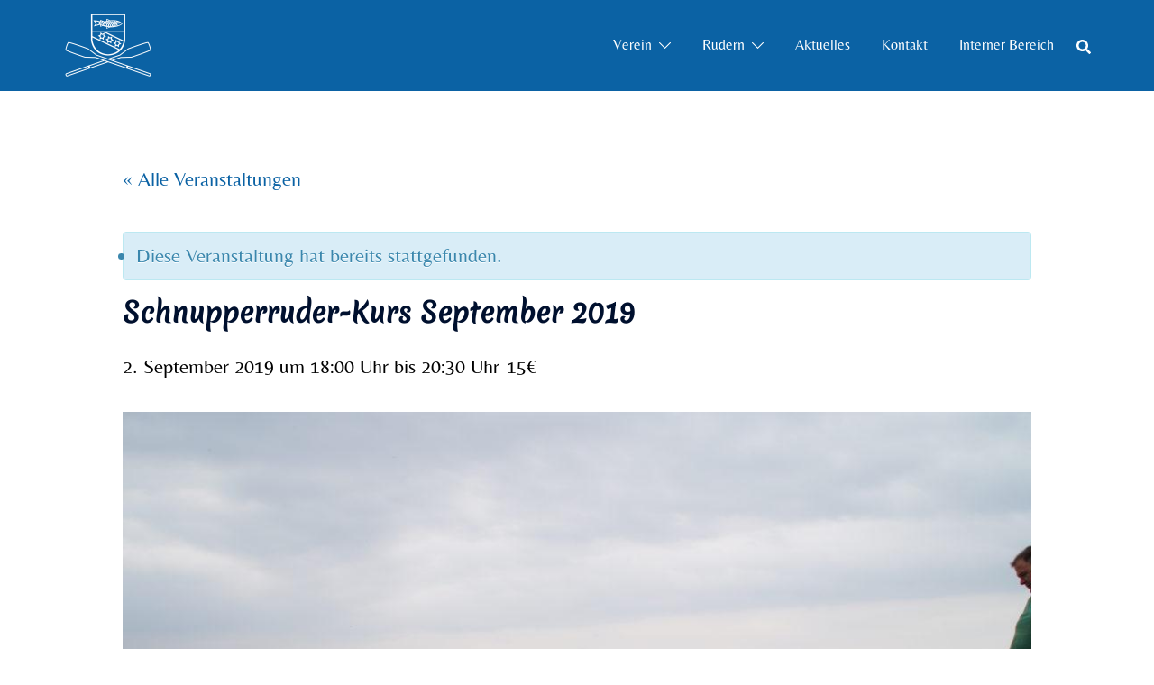

--- FILE ---
content_type: text/html; charset=UTF-8
request_url: https://www.tutzinger-ruderverein.de/veranstaltung/schnupperruderkurs-september-2019/
body_size: 16950
content:
<!DOCTYPE html>
<html lang="de">
<head>
<meta charset="UTF-8">
<meta name="viewport" content="width=device-width, initial-scale=1">
<link rel="profile" href="http://gmpg.org/xfn/11">
<link rel="pingback" href="https://www.tutzinger-ruderverein.de/xmlrpc.php">






<meta name='robots' content='index, follow, max-image-preview:large, max-snippet:-1, max-video-preview:-1' />

	<!-- This site is optimized with the Yoast SEO plugin v26.8 - https://yoast.com/product/yoast-seo-wordpress/ -->
	<link media="all" href="https://www.tutzinger-ruderverein.de/wp-content/cache/autoptimize/1/css/autoptimize_e00e5c1567799bca6e0d505ca12dfe40.css" rel="stylesheet"><link media="none" href="https://www.tutzinger-ruderverein.de/wp-content/cache/autoptimize/1/css/autoptimize_cef5f1f4960bd31ddc12be10ee447770.css" rel="stylesheet"><title>Schnupperruder-Kurs September 2019 - Tutzinger Ruderverein</title>
	<link rel="canonical" href="https://www.tutzinger-ruderverein.de/veranstaltung/schnupperruderkurs-september-2019/" />
	<meta property="og:locale" content="de_DE" />
	<meta property="og:type" content="article" />
	<meta property="og:title" content="Schnupperruder-Kurs September 2019 - Tutzinger Ruderverein" />
	<meta property="og:description" content="Dieser Ruderkurs findet voraussichtlich zu folgenden Terminen statt: 2. September 9. September 16. September 23. September Der Kurs dauert jeweils von 18:30 bis etwa 20:30 Uhr. [&hellip;]" />
	<meta property="og:url" content="https://www.tutzinger-ruderverein.de/veranstaltung/schnupperruderkurs-september-2019/" />
	<meta property="og:site_name" content="Tutzinger Ruderverein" />
	<meta property="article:modified_time" content="2019-07-22T09:33:51+00:00" />
	<meta property="og:image" content="https://www.tutzinger-ruderverein.de/wp-content/uploads/2017/06/Tutzinger-Ruderverein-Anrudern-2017-04-22-14-29-26.jpg" />
	<meta property="og:image:width" content="1600" />
	<meta property="og:image:height" content="1065" />
	<meta property="og:image:type" content="image/jpeg" />
	<meta name="twitter:card" content="summary_large_image" />
	<meta name="twitter:label1" content="Geschätzte Lesezeit" />
	<meta name="twitter:data1" content="1 Minute" />
	<script type="application/ld+json" class="yoast-schema-graph">{"@context":"https://schema.org","@graph":[{"@type":"WebPage","@id":"https://www.tutzinger-ruderverein.de/veranstaltung/schnupperruderkurs-september-2019/","url":"https://www.tutzinger-ruderverein.de/veranstaltung/schnupperruderkurs-september-2019/","name":"Schnupperruder-Kurs September 2019 - Tutzinger Ruderverein","isPartOf":{"@id":"https://www.tutzinger-ruderverein.de/#website"},"primaryImageOfPage":{"@id":"https://www.tutzinger-ruderverein.de/veranstaltung/schnupperruderkurs-september-2019/#primaryimage"},"image":{"@id":"https://www.tutzinger-ruderverein.de/veranstaltung/schnupperruderkurs-september-2019/#primaryimage"},"thumbnailUrl":"https://www.tutzinger-ruderverein.de/wp-content/uploads/2017/06/Tutzinger-Ruderverein-Anrudern-2017-04-22-14-29-26.jpg","datePublished":"2019-03-22T22:33:45+00:00","dateModified":"2019-07-22T09:33:51+00:00","breadcrumb":{"@id":"https://www.tutzinger-ruderverein.de/veranstaltung/schnupperruderkurs-september-2019/#breadcrumb"},"inLanguage":"de","potentialAction":[{"@type":"ReadAction","target":["https://www.tutzinger-ruderverein.de/veranstaltung/schnupperruderkurs-september-2019/"]}]},{"@type":"ImageObject","inLanguage":"de","@id":"https://www.tutzinger-ruderverein.de/veranstaltung/schnupperruderkurs-september-2019/#primaryimage","url":"https://www.tutzinger-ruderverein.de/wp-content/uploads/2017/06/Tutzinger-Ruderverein-Anrudern-2017-04-22-14-29-26.jpg","contentUrl":"https://www.tutzinger-ruderverein.de/wp-content/uploads/2017/06/Tutzinger-Ruderverein-Anrudern-2017-04-22-14-29-26.jpg","width":1600,"height":1065,"caption":"Ruderboots am Steg"},{"@type":"BreadcrumbList","@id":"https://www.tutzinger-ruderverein.de/veranstaltung/schnupperruderkurs-september-2019/#breadcrumb","itemListElement":[{"@type":"ListItem","position":1,"name":"Startseite","item":"https://www.tutzinger-ruderverein.de/"},{"@type":"ListItem","position":2,"name":"Veranstaltungen","item":"https://www.tutzinger-ruderverein.de/events/"},{"@type":"ListItem","position":3,"name":"Schnupperruder-Kurs September 2019"}]},{"@type":"WebSite","@id":"https://www.tutzinger-ruderverein.de/#website","url":"https://www.tutzinger-ruderverein.de/","name":"Tutzinger Ruderverein","description":"Rudern in Tutzing am Starnberger See","potentialAction":[{"@type":"SearchAction","target":{"@type":"EntryPoint","urlTemplate":"https://www.tutzinger-ruderverein.de/?s={search_term_string}"},"query-input":{"@type":"PropertyValueSpecification","valueRequired":true,"valueName":"search_term_string"}}],"inLanguage":"de"},{"@type":"Event","name":"Schnupperruder-Kurs September 2019","description":"Dieser Ruderkurs findet voraussichtlich zu folgenden Terminen statt: 2. September 9. September 16. September 23. September Der Kurs dauert jeweils von 18:30 bis etwa 20:30 Uhr. [&hellip;]","image":{"@id":"https://www.tutzinger-ruderverein.de/veranstaltung/schnupperruderkurs-september-2019/#primaryimage"},"url":"https://www.tutzinger-ruderverein.de/veranstaltung/schnupperruderkurs-september-2019/","eventAttendanceMode":"https://schema.org/OfflineEventAttendanceMode","eventStatus":"https://schema.org/EventScheduled","startDate":"2019-09-02T18:00:00+02:00","endDate":"2019-09-02T20:30:00+02:00","location":{"@type":"Place","name":"Vereinsheim Tutzinger Ruderverein","description":"","url":"","address":{"@type":"PostalAddress","streetAddress":"Seestraße 22","addressLocality":"82327 Tutzing","addressCountry":"Deutschland"},"telephone":"","sameAs":""},"organizer":{"@type":"Person","name":"Tutzinger Ruderverein, Trainer: Andreas Borowicz","description":"","url":"","telephone":"","email":"&#115;chn&#117;&#112;p&#101;rr&#117;&#100;er&#110;&#64;&#116;&#117;tzinger-rud&#101;r&#118;e&#114;&#101;&#105;&#110;.&#100;&#101;"},"offers":{"@type":"Offer","price":"15","priceCurrency":"USD","url":"https://www.tutzinger-ruderverein.de/veranstaltung/schnupperruderkurs-september-2019/","category":"primary","availability":"inStock","validFrom":"1970-01-01T00:00:00+00:00"},"@id":"https://www.tutzinger-ruderverein.de/veranstaltung/schnupperruderkurs-september-2019/#event","mainEntityOfPage":{"@id":"https://www.tutzinger-ruderverein.de/veranstaltung/schnupperruderkurs-september-2019/"}}]}</script>
	<!-- / Yoast SEO plugin. -->


<link rel="alternate" type="application/rss+xml" title="Tutzinger Ruderverein &raquo; Feed" href="https://www.tutzinger-ruderverein.de/feed/" />
<link rel="alternate" type="application/rss+xml" title="Tutzinger Ruderverein &raquo; Kommentar-Feed" href="https://www.tutzinger-ruderverein.de/comments/feed/" />
<link rel="alternate" type="text/calendar" title="Tutzinger Ruderverein &raquo; iCal Feed" href="https://www.tutzinger-ruderverein.de/events/?ical=1" />
<link rel="alternate" title="oEmbed (JSON)" type="application/json+oembed" href="https://www.tutzinger-ruderverein.de/wp-json/oembed/1.0/embed?url=https%3A%2F%2Fwww.tutzinger-ruderverein.de%2Fveranstaltung%2Fschnupperruderkurs-september-2019%2F" />
<link rel="alternate" title="oEmbed (XML)" type="text/xml+oembed" href="https://www.tutzinger-ruderverein.de/wp-json/oembed/1.0/embed?url=https%3A%2F%2Fwww.tutzinger-ruderverein.de%2Fveranstaltung%2Fschnupperruderkurs-september-2019%2F&#038;format=xml" />










<link rel='stylesheet' id='bwg_googlefonts-css' href='https://www.tutzinger-ruderverein.de/wp-content/cache/autoptimize/1/css/autoptimize_single_3c15faa6c82119bde8cbe22d7a7fea25.css?v=1668444783' type='text/css' media='all' />








<script type="text/javascript">
            window._nslDOMReady = (function () {
                const executedCallbacks = new Set();
            
                return function (callback) {
                    /**
                    * Third parties might dispatch DOMContentLoaded events, so we need to ensure that we only run our callback once!
                    */
                    if (executedCallbacks.has(callback)) return;
            
                    const wrappedCallback = function () {
                        if (executedCallbacks.has(callback)) return;
                        executedCallbacks.add(callback);
                        callback();
                    };
            
                    if (document.readyState === "complete" || document.readyState === "interactive") {
                        wrappedCallback();
                    } else {
                        document.addEventListener("DOMContentLoaded", wrappedCallback);
                    }
                };
            })();
        </script><script type="text/javascript" src="https://www.tutzinger-ruderverein.de/wp-includes/js/jquery/jquery.min.js?ver=3.7.1" id="jquery-core-js"></script>



<script type="text/javascript" id="wpdm-frontjs-js-extra">
/* <![CDATA[ */
var wpdm_url = {"home":"https://www.tutzinger-ruderverein.de/","site":"https://www.tutzinger-ruderverein.de/","ajax":"https://www.tutzinger-ruderverein.de/wp-admin/admin-ajax.php"};
var wpdm_js = {"spinner":"\u003Ci class=\"wpdm-icon wpdm-sun wpdm-spin\"\u003E\u003C/i\u003E","client_id":"151ea2829be4a4fe71753a7d54432358"};
var wpdm_strings = {"pass_var":"Password Verified!","pass_var_q":"Bitte klicke auf den folgenden Button, um den Download zu starten.","start_dl":"Download starten"};
//# sourceURL=wpdm-frontjs-js-extra
/* ]]> */
</script>





<script type="text/javascript" id="bwg_frontend-js-extra">
/* <![CDATA[ */
var bwg_objectsL10n = {"bwg_field_required":"Feld ist erforderlich.","bwg_mail_validation":"Dies ist keine g\u00fcltige E-Mail-Adresse.","bwg_search_result":"Es gibt keine Bilder, die deiner Suche entsprechen.","bwg_select_tag":"Select Tag","bwg_order_by":"Order By","bwg_search":"Suchen","bwg_show_ecommerce":"Show Ecommerce","bwg_hide_ecommerce":"Hide Ecommerce","bwg_show_comments":"Kommentare anzeigen","bwg_hide_comments":"Kommentare ausblenden","bwg_restore":"Wiederherstellen","bwg_maximize":"Maximieren","bwg_fullscreen":"Vollbild","bwg_exit_fullscreen":"Vollbild verlassen","bwg_search_tag":"SEARCH...","bwg_tag_no_match":"No tags found","bwg_all_tags_selected":"All tags selected","bwg_tags_selected":"tags selected","play":"Wiedergeben","pause":"Pause","is_pro":"","bwg_play":"Wiedergeben","bwg_pause":"Pause","bwg_hide_info":"Info ausblenden","bwg_show_info":"Info anzeigen","bwg_hide_rating":"Hide rating","bwg_show_rating":"Show rating","ok":"Ok","cancel":"Cancel","select_all":"Select all","lazy_load":"0","lazy_loader":"https://www.tutzinger-ruderverein.de/wp-content/plugins/photo-gallery/images/ajax_loader.png","front_ajax":"0","bwg_tag_see_all":"see all tags","bwg_tag_see_less":"see less tags"};
//# sourceURL=bwg_frontend-js-extra
/* ]]> */
</script>


<link rel="https://api.w.org/" href="https://www.tutzinger-ruderverein.de/wp-json/" /><link rel="alternate" title="JSON" type="application/json" href="https://www.tutzinger-ruderverein.de/wp-json/wp/v2/tribe_events/1978" /><link rel="EditURI" type="application/rsd+xml" title="RSD" href="https://www.tutzinger-ruderverein.de/xmlrpc.php?rsd" />
<meta name="generator" content="WordPress 6.9" />
<link rel='shortlink' href='https://www.tutzinger-ruderverein.de/?p=1978' />
<meta name="tec-api-version" content="v1"><meta name="tec-api-origin" content="https://www.tutzinger-ruderverein.de"><link rel="alternate" href="https://www.tutzinger-ruderverein.de/wp-json/tribe/events/v1/events/1978" /><!-- Matomo -->
<script>
  var _paq = window._paq = window._paq || [];
  /* tracker methods like "setCustomDimension" should be called before "trackPageView" */
  _paq.push(["setDocumentTitle", document.domain + "/" + document.title]);
  _paq.push(["setCookieDomain", "*.www.tutzinger-ruderverein.de"]);
  _paq.push(["setDoNotTrack", true]);
  _paq.push(["disableCookies"]);
  _paq.push(['trackPageView']);
  _paq.push(['enableLinkTracking']);
  (function() {
    var u="https://stats.jonh.eu/";
    _paq.push(['setTrackerUrl', u+'matomo.php']);
    _paq.push(['setSiteId', '2']);
    var d=document, g=d.createElement('script'), s=d.getElementsByTagName('script')[0];
    g.async=true; g.src=u+'matomo.js'; s.parentNode.insertBefore(g,s);
  })();
</script>
<!-- End Matomo Code -->

<noscript><style>.lazyload[data-src]{display:none !important;}</style></noscript><link rel="icon" href="https://www.tutzinger-ruderverein.de/wp-content/uploads/2019/03/cropped-logogrossschwarz-32x32.png" sizes="32x32" />
<link rel="icon" href="https://www.tutzinger-ruderverein.de/wp-content/uploads/2019/03/cropped-logogrossschwarz-192x192.png" sizes="192x192" />
<link rel="apple-touch-icon" href="https://www.tutzinger-ruderverein.de/wp-content/uploads/2019/03/cropped-logogrossschwarz-180x180.png" />
<meta name="msapplication-TileImage" content="https://www.tutzinger-ruderverein.de/wp-content/uploads/2019/03/cropped-logogrossschwarz-270x270.png" />
		
		<meta name="generator" content="WordPress Download Manager 3.3.24" />
                
                
        


</head>

<body class="wp-singular tribe_events-template-default single single-tribe_events postid-1978 wp-theme-sydney tribe-events-page-template tribe-no-js tribe-filter-live group-blog menu-inline has-shfb-builder events-single tribe-events-style-skeleton" >

<span id="toptarget"></span>

	<div class="preloader">
	    <div class="spinner">
	        <div class="pre-bounce1"></div>
	        <div class="pre-bounce2"></div>
	    </div>
	</div>
	

<div id="page" class="hfeed site">
	<a class="skip-link screen-reader-text" href="#content">Zum Inhalt springen</a>

	<div class="header-clone"></div>	

	
            
            <header class="shfb shfb-header shfb-desktop" > 
                
                <div class="shfb-rows">
                    
                        <div class="shfb-row-wrapper shfb-above_header_row syd-hidden" style="">

                            
                            
<div class="container">
    <div class="shfb-row shfb-cols-3 shfb-cols-layout-equal-desktop shfb-cols-layout-equal-tablet shfb-is-row-empty">
                    
            <div class="shfb-column shfb-column-1">
                
                
                
            </div>

                    
            <div class="shfb-column shfb-column-2">
                
                
                
            </div>

                    
            <div class="shfb-column shfb-column-3">
                
                
                
            </div>

            </div>
</div>

                                                    </div>

                    
                        <div class="shfb-row-wrapper shfb-main_header_row" style="">

                            
                            
<div class="container">
    <div class="shfb-row shfb-cols-2 shfb-cols-layout-equal-desktop shfb-cols-layout-equal-tablet">
                    
            <div class="shfb-column shfb-column-1">
                
                
                
<div class="shfb-builder-item shfb-component-html" data-component-id="html">
        <div class="header-html">
        <a href="/" title="Startseite">    <img src="[data-uri]" alt="Tutzinger Ruderverein Logo" style="max-width: 100px;height: auto" data-src="https://www.tutzinger-ruderverein.de/wp-content/uploads/2019/03/logo-wei%C3%9F-transparent-e1558467549851.png" decoding="async" class="lazyload" /><noscript><img src="https://www.tutzinger-ruderverein.de/wp-content/uploads/2019/03/logo-wei%C3%9F-transparent-e1558467549851.png" alt="Tutzinger Ruderverein Logo" style="max-width: 100px;height: auto" data-eio="l" /></noscript>
</a>    </div>
</div>
            </div>

                    
            <div class="shfb-column shfb-column-2">
                
                
                <div class="shfb-builder-item shfb-component-menu" data-component-id="menu">        <nav id="site-navigation" class="sydney-dropdown main-navigation with-hover-delay" >
            <div class="menu-main-menu-new-20240316-container"><ul id="primary-menu" class="sydney-dropdown-ul menu"><li id="menu-item-9884" class="menu-item menu-item-type-post_type menu-item-object-page menu-item-has-children menu-item-9884 sydney-dropdown-li"><a aria-haspopup="true" aria-expanded="false" href="https://www.tutzinger-ruderverein.de/verein/" class="sydney-dropdown-link">Verein</a><span tabindex=0 class="dropdown-symbol"><i class="sydney-svg-icon"><svg xmlns="http://www.w3.org/2000/svg" viewBox="0 0 512.011 512.011"><path d="M505.755 123.592c-8.341-8.341-21.824-8.341-30.165 0L256.005 343.176 36.421 123.592c-8.341-8.341-21.824-8.341-30.165 0s-8.341 21.824 0 30.165l234.667 234.667a21.275 21.275 0 0015.083 6.251 21.275 21.275 0 0015.083-6.251l234.667-234.667c8.34-8.341 8.34-21.824-.001-30.165z" /></svg></i></span>
<ul class="sub-menu sydney-dropdown-ul">
	<li id="menu-item-9885" class="menu-item menu-item-type-post_type menu-item-object-page menu-item-9885 sydney-dropdown-li"><a href="https://www.tutzinger-ruderverein.de/verein/ruderjugend/" class="sydney-dropdown-link">Ruderjugend</a></li>
	<li id="menu-item-9886" class="menu-item menu-item-type-post_type menu-item-object-page menu-item-9886 sydney-dropdown-li"><a href="https://www.tutzinger-ruderverein.de/verein/team/" class="sydney-dropdown-link">Team</a></li>
	<li id="menu-item-9887" class="menu-item menu-item-type-post_type menu-item-object-page menu-item-9887 sydney-dropdown-li"><a href="https://www.tutzinger-ruderverein.de/verein/mitglied-werden-aufnahmeantrag-eintreten/" class="sydney-dropdown-link">Mitglied werden</a></li>
	<li id="menu-item-9888" class="menu-item menu-item-type-post_type menu-item-object-page menu-item-9888 sydney-dropdown-li"><a href="https://www.tutzinger-ruderverein.de/verein/veranstaltungen-events/" class="sydney-dropdown-link">Veranstaltungen</a></li>
</ul>
</li>
<li id="menu-item-9892" class="menu-item menu-item-type-post_type menu-item-object-page menu-item-has-children menu-item-9892 sydney-dropdown-li"><a aria-haspopup="true" aria-expanded="false" href="https://www.tutzinger-ruderverein.de/rudern/" class="sydney-dropdown-link">Rudern</a><span tabindex=0 class="dropdown-symbol"><i class="sydney-svg-icon"><svg xmlns="http://www.w3.org/2000/svg" viewBox="0 0 512.011 512.011"><path d="M505.755 123.592c-8.341-8.341-21.824-8.341-30.165 0L256.005 343.176 36.421 123.592c-8.341-8.341-21.824-8.341-30.165 0s-8.341 21.824 0 30.165l234.667 234.667a21.275 21.275 0 0015.083 6.251 21.275 21.275 0 0015.083-6.251l234.667-234.667c8.34-8.341 8.34-21.824-.001-30.165z" /></svg></i></span>
<ul class="sub-menu sydney-dropdown-ul">
	<li id="menu-item-9890" class="menu-item menu-item-type-post_type menu-item-object-page menu-item-9890 sydney-dropdown-li"><a href="https://www.tutzinger-ruderverein.de/verein/trainingstermine-trainingszeiten-fitnesstraining/" class="sydney-dropdown-link">Trainingstermine</a></li>
	<li id="menu-item-9891" class="menu-item menu-item-type-post_type menu-item-object-page menu-item-9891 sydney-dropdown-li"><a href="https://www.tutzinger-ruderverein.de/schnupperrudern-rudern-lernen-ruderkurs-mitglied-werden/" class="sydney-dropdown-link">Rudern Lernen: Schnupperrudern</a></li>
	<li id="menu-item-9893" class="menu-item menu-item-type-post_type menu-item-object-page menu-item-9893 sydney-dropdown-li"><a href="https://www.tutzinger-ruderverein.de/verein/ruderjugend/" class="sydney-dropdown-link">Ruderjugend</a></li>
	<li id="menu-item-10675" class="menu-item menu-item-type-post_type menu-item-object-page menu-item-10675 sydney-dropdown-li"><a href="https://www.tutzinger-ruderverein.de/rudern/wanderrudern/" class="sydney-dropdown-link">Wanderrudern</a></li>
</ul>
</li>
<li id="menu-item-9895" class="menu-item menu-item-type-post_type menu-item-object-page menu-item-9895 sydney-dropdown-li"><a href="https://www.tutzinger-ruderverein.de/aktuelles/" class="sydney-dropdown-link">Aktuelles</a></li>
<li id="menu-item-9894" class="menu-item menu-item-type-post_type menu-item-object-page menu-item-9894 sydney-dropdown-li"><a href="https://www.tutzinger-ruderverein.de/kontakt/" class="sydney-dropdown-link">Kontakt</a></li>
<li id="menu-item-9896" class="menu-item menu-item-type-post_type menu-item-object-page menu-item-9896 sydney-dropdown-li"><a href="https://www.tutzinger-ruderverein.de/intern/interner-bereich/" class="sydney-dropdown-link">Interner Bereich</a></li>
</ul></div>        </nav><!-- #site-navigation -->
    </div><div class="shfb-builder-item shfb-component-search" data-component-id="search"><a href="#" class="header-search" title="Nach einem Produkt suchen"><i class="sydney-svg-icon icon-search active"><svg xmlns="http://www.w3.org/2000/svg" viewBox="0 0 512 512"><path d="M505 442.7L405.3 343c-4.5-4.5-10.6-7-17-7H372c27.6-35.3 44-79.7 44-128C416 93.1 322.9 0 208 0S0 93.1 0 208s93.1 208 208 208c48.3 0 92.7-16.4 128-44v16.3c0 6.4 2.5 12.5 7 17l99.7 99.7c9.4 9.4 24.6 9.4 33.9 0l28.3-28.3c9.4-9.4 9.4-24.6.1-34zM208 336c-70.7 0-128-57.2-128-128 0-70.7 57.2-128 128-128 70.7 0 128 57.2 128 128 0 70.7-57.2 128-128 128z" /></svg></i><i class="sydney-svg-icon icon-cancel"><svg width="16" height="16" viewBox="0 0 16 16" fill="none" xmlns="http://www.w3.org/2000/svg"><path d="M12.59 0L7 5.59L1.41 0L0 1.41L5.59 7L0 12.59L1.41 14L7 8.41L12.59 14L14 12.59L8.41 7L14 1.41L12.59 0Z" /></svg></i></a></div>
            </div>

            </div>
</div>

                                                    </div>

                    
                        <div class="shfb-row-wrapper shfb-below_header_row syd-hidden" style="">

                            
                            
<div class="container">
    <div class="shfb-row shfb-cols-1 shfb-cols-layout-equal-desktop shfb-cols-layout-equal-tablet shfb-is-row-empty">
                    
            <div class="shfb-column shfb-column-1">
                
                
                
            </div>

            </div>
</div>

                                                    </div>

                                    </div>

                
<div class="header-search-form header-search-form-row">
<form role="search" method="get" class="search-form" action="https://www.tutzinger-ruderverein.de/">
				<label>
					<span class="screen-reader-text">Suche nach:</span>
					<input type="search" class="search-field" placeholder="Suchen …" value="" name="s" />
				</label>
				<input type="submit" class="search-submit" value="Suchen" />
			</form></div>
                
                            </header>

            
            
            <header class="shfb shfb-header shfb-mobile" > 
                
                <div class="shfb-rows">
                    
                        <div class="shfb-row-wrapper shfb-above_header_row syd-hidden" style="">

                            
                            
<div class="container">
    <div class="shfb-row shfb-cols-3 shfb-cols-layout-equal-desktop shfb-cols-layout-equal-tablet shfb-is-row-empty">
                    
            <div class="shfb-column shfb-column-1">
                
                
                
            </div>

                    
            <div class="shfb-column shfb-column-2">
                
                
                
            </div>

                    
            <div class="shfb-column shfb-column-3">
                
                
                
            </div>

            </div>
</div>

                                                    </div>

                    
                        <div class="shfb-row-wrapper shfb-main_header_row" style="">

                            
                            
<div class="container">
    <div class="shfb-row shfb-cols-3 shfb-cols-layout-equal-desktop shfb-cols-layout-equal-tablet">
                    
            <div class="shfb-column shfb-column-1">
                
                
                <div class="shfb-builder-item shfb-component-mobile_hamburger" data-component-id="mobile_hamburger">
        <a href="#" class="menu-toggle" title="Open mobile offcanvas menu">
        <i class="sydney-svg-icon"><svg width="16" height="11" viewBox="0 0 16 11" fill="none" xmlns="http://www.w3.org/2000/svg"><rect width="16" height="1" /><rect y="5" width="16" height="1" /><rect y="10" width="16" height="1" /></svg></i>
    </a>
</div>
            </div>

                    
            <div class="shfb-column shfb-column-2">
                
                
                
<div class="shfb-builder-item shfb-component-html" data-component-id="html">
        <div class="header-html">
        <a href="/" title="Startseite">    <img src="[data-uri]" alt="Tutzinger Ruderverein Logo" style="max-width: 100px;height: auto" data-src="https://www.tutzinger-ruderverein.de/wp-content/uploads/2019/03/logo-wei%C3%9F-transparent-e1558467549851.png" decoding="async" class="lazyload" /><noscript><img src="https://www.tutzinger-ruderverein.de/wp-content/uploads/2019/03/logo-wei%C3%9F-transparent-e1558467549851.png" alt="Tutzinger Ruderverein Logo" style="max-width: 100px;height: auto" data-eio="l" /></noscript>
</a>    </div>
</div>
            </div>

                    
            <div class="shfb-column shfb-column-3">
                
                
                
            </div>

            </div>
</div>

                                                    </div>

                    
                        <div class="shfb-row-wrapper shfb-below_header_row syd-hidden" style="">

                            
                            
<div class="container">
    <div class="shfb-row shfb-cols-3 shfb-cols-layout-equal-desktop shfb-cols-layout-equal-tablet shfb-is-row-empty">
                    
            <div class="shfb-column shfb-column-1">
                
                
                
            </div>

                    
            <div class="shfb-column shfb-column-2">
                
                
                
            </div>

                    
            <div class="shfb-column shfb-column-3">
                
                
                
            </div>

            </div>
</div>

                                                    </div>

                                    </div>

                
<div class="header-search-form header-search-form-row">
<form role="search" method="get" class="search-form" action="https://www.tutzinger-ruderverein.de/">
				<label>
					<span class="screen-reader-text">Suche nach:</span>
					<input type="search" class="search-field" placeholder="Suchen …" value="" name="s" />
				</label>
				<input type="submit" class="search-submit" value="Suchen" />
			</form></div>
                
                            </header>

             
        
        <div class="search-overlay"></div>

        
        <div class="shfb shfb-mobile_offcanvas sydney-offcanvas-menu">
            <a class="mobile-menu-close" href="#" title="Mobilmenü schließen"><i class="sydney-svg-icon icon-cancel"><svg width="16" height="16" viewBox="0 0 16 16" fill="none" xmlns="http://www.w3.org/2000/svg"><path d="M12.59 0L7 5.59L1.41 0L0 1.41L5.59 7L0 12.59L1.41 14L7 8.41L12.59 14L14 12.59L8.41 7L14 1.41L12.59 0Z" /></svg></i></a>
            <div class="shfb-mobile-offcanvas-rows">
                
<div class="container">
    <div class="shfb-row shfb-cols-1">
        
            <div class="shfb-column shfb-mobile-offcanvas-col">
                <div class="shfb-builder-item shfb-component-mobile_offcanvas_menu" data-component-id="mobile_offcanvas_menu"><div class="mobile-offcanvas-menu-content">
        <nav id="mainnav" class="sydney-dropdown main-navigation" >
            <div class="menu-main-menu-new-20240316-container"><ul id="mobile-menu" class="sydney-dropdown-ul menu"><li class="menu-item menu-item-type-post_type menu-item-object-page menu-item-has-children menu-item-9884 sydney-dropdown-li"><a aria-haspopup="true" aria-expanded="false" href="https://www.tutzinger-ruderverein.de/verein/" class="sydney-dropdown-link">Verein</a><span tabindex=0 class="dropdown-symbol"><i class="sydney-svg-icon"><svg xmlns="http://www.w3.org/2000/svg" viewBox="0 0 512.011 512.011"><path d="M505.755 123.592c-8.341-8.341-21.824-8.341-30.165 0L256.005 343.176 36.421 123.592c-8.341-8.341-21.824-8.341-30.165 0s-8.341 21.824 0 30.165l234.667 234.667a21.275 21.275 0 0015.083 6.251 21.275 21.275 0 0015.083-6.251l234.667-234.667c8.34-8.341 8.34-21.824-.001-30.165z" /></svg></i></span>
<ul class="sub-menu sydney-dropdown-ul">
	<li class="menu-item menu-item-type-post_type menu-item-object-page menu-item-9885 sydney-dropdown-li"><a href="https://www.tutzinger-ruderverein.de/verein/ruderjugend/" class="sydney-dropdown-link">Ruderjugend</a></li>
	<li class="menu-item menu-item-type-post_type menu-item-object-page menu-item-9886 sydney-dropdown-li"><a href="https://www.tutzinger-ruderverein.de/verein/team/" class="sydney-dropdown-link">Team</a></li>
	<li class="menu-item menu-item-type-post_type menu-item-object-page menu-item-9887 sydney-dropdown-li"><a href="https://www.tutzinger-ruderverein.de/verein/mitglied-werden-aufnahmeantrag-eintreten/" class="sydney-dropdown-link">Mitglied werden</a></li>
	<li class="menu-item menu-item-type-post_type menu-item-object-page menu-item-9888 sydney-dropdown-li"><a href="https://www.tutzinger-ruderverein.de/verein/veranstaltungen-events/" class="sydney-dropdown-link">Veranstaltungen</a></li>
</ul>
</li>
<li class="menu-item menu-item-type-post_type menu-item-object-page menu-item-has-children menu-item-9892 sydney-dropdown-li"><a aria-haspopup="true" aria-expanded="false" href="https://www.tutzinger-ruderverein.de/rudern/" class="sydney-dropdown-link">Rudern</a><span tabindex=0 class="dropdown-symbol"><i class="sydney-svg-icon"><svg xmlns="http://www.w3.org/2000/svg" viewBox="0 0 512.011 512.011"><path d="M505.755 123.592c-8.341-8.341-21.824-8.341-30.165 0L256.005 343.176 36.421 123.592c-8.341-8.341-21.824-8.341-30.165 0s-8.341 21.824 0 30.165l234.667 234.667a21.275 21.275 0 0015.083 6.251 21.275 21.275 0 0015.083-6.251l234.667-234.667c8.34-8.341 8.34-21.824-.001-30.165z" /></svg></i></span>
<ul class="sub-menu sydney-dropdown-ul">
	<li class="menu-item menu-item-type-post_type menu-item-object-page menu-item-9890 sydney-dropdown-li"><a href="https://www.tutzinger-ruderverein.de/verein/trainingstermine-trainingszeiten-fitnesstraining/" class="sydney-dropdown-link">Trainingstermine</a></li>
	<li class="menu-item menu-item-type-post_type menu-item-object-page menu-item-9891 sydney-dropdown-li"><a href="https://www.tutzinger-ruderverein.de/schnupperrudern-rudern-lernen-ruderkurs-mitglied-werden/" class="sydney-dropdown-link">Rudern Lernen: Schnupperrudern</a></li>
	<li class="menu-item menu-item-type-post_type menu-item-object-page menu-item-9893 sydney-dropdown-li"><a href="https://www.tutzinger-ruderverein.de/verein/ruderjugend/" class="sydney-dropdown-link">Ruderjugend</a></li>
	<li class="menu-item menu-item-type-post_type menu-item-object-page menu-item-10675 sydney-dropdown-li"><a href="https://www.tutzinger-ruderverein.de/rudern/wanderrudern/" class="sydney-dropdown-link">Wanderrudern</a></li>
</ul>
</li>
<li class="menu-item menu-item-type-post_type menu-item-object-page menu-item-9895 sydney-dropdown-li"><a href="https://www.tutzinger-ruderverein.de/aktuelles/" class="sydney-dropdown-link">Aktuelles</a></li>
<li class="menu-item menu-item-type-post_type menu-item-object-page menu-item-9894 sydney-dropdown-li"><a href="https://www.tutzinger-ruderverein.de/kontakt/" class="sydney-dropdown-link">Kontakt</a></li>
<li class="menu-item menu-item-type-post_type menu-item-object-page menu-item-9896 sydney-dropdown-li"><a href="https://www.tutzinger-ruderverein.de/intern/interner-bereich/" class="sydney-dropdown-link">Interner Bereich</a></li>
</ul></div>        </nav><!-- #site-navigation -->

        </div></div>
            </div>

            </div>
</div>
            </div>

            
<div class="header-search-form header-search-form-row">
<form role="search" method="get" class="search-form" action="https://www.tutzinger-ruderverein.de/">
				<label>
					<span class="screen-reader-text">Suche nach:</span>
					<input type="search" class="search-field" placeholder="Suchen …" value="" name="s" />
				</label>
				<input type="submit" class="search-submit" value="Suchen" />
			</form></div>        </div>
        
        
	
	<div class="sydney-hero-area">
				<div class="header-image">
			<div class="overlay"></div>					</div>
		
			</div>

	
	<div id="content" class="page-wrap">
		<div class="content-wrapper container">
			<div class="row">	
	<div id="primary" class="content-area col-md-12 no-sidebar">
		<main id="main" class="site-main" role="main">

			
				<article id="post-0" class="post-0 page type-page status-publish hentry">
	<div class="content-inner">
		<header class="entry-header">
					</header><!-- .entry-header -->

			

		<div class="entry-content" >
			<section id="tribe-events-pg-template" class="tribe-events-pg-template" role="main"><div class="tribe-events-before-html"></div><span class="tribe-events-ajax-loading"><img class="tribe-events-spinner-medium lazyload" src="[data-uri]" alt="Lade Veranstaltungen" data-src="https://www.tutzinger-ruderverein.de/wp-content/plugins/the-events-calendar/src/resources/images/tribe-loading.gif" decoding="async" data-eio-rwidth="64" data-eio-rheight="64" /><noscript><img class="tribe-events-spinner-medium" src="https://www.tutzinger-ruderverein.de/wp-content/plugins/the-events-calendar/src/resources/images/tribe-loading.gif" alt="Lade Veranstaltungen" data-eio="l" /></noscript></span>
<div id="tribe-events-content" class="tribe-events-single">

	<p class="tribe-events-back">
		<a href="https://www.tutzinger-ruderverein.de/events/"> &laquo; Alle Veranstaltungen</a>
	</p>

	<!-- Notices -->
	<div class="tribe-events-notices"><ul><li>Diese Veranstaltung hat bereits stattgefunden.</li></ul></div>
	<h1 class="tribe-events-single-event-title">Schnupperruder-Kurs September 2019</h1>
	<div class="tribe-events-schedule tribe-clearfix">
		<div><span class="tribe-event-date-start">2. September 2019 um 18:00 Uhr</span> bis <span class="tribe-event-time">20:30 Uhr</span></div>					<span class="tribe-events-cost">15€</span>
			</div>

	<!-- Event header -->
	<div id="tribe-events-header"  data-title="Schnupperruder-Kurs September 2019 - Tutzinger Ruderverein" data-viewtitle="Schnupperruder-Kurs September 2019">
		<!-- Navigation -->
		<nav class="tribe-events-nav-pagination" aria-label="Veranstaltung-Navigation">
			<ul class="tribe-events-sub-nav">
				<li class="tribe-events-nav-previous"><a href="https://www.tutzinger-ruderverein.de/veranstaltung/rudertag-mit-dem-tutzinger-ferienprogramm/"><span>&laquo;</span> Rudertag mit dem Tutzinger Ferienprogramm</a></li>
				<li class="tribe-events-nav-next"><a href="https://www.tutzinger-ruderverein.de/veranstaltung/roseninsel-8er/">Roseninsel-8er <span>&raquo;</span></a></li>
			</ul>
			<!-- .tribe-events-sub-nav -->
		</nav>
	</div>
	<!-- #tribe-events-header -->

			<div id="post-1978" class="post-1978 tribe_events type-tribe_events status-publish has-post-thumbnail hentry tribe_events_cat-schnupperrudern cat_schnupperrudern">
			<!-- Event featured image, but exclude link -->
			<div class="tribe-events-event-image"><img width="1600" height="1065" src="[data-uri]" class="attachment-full size-full wp-post-image lazyload" alt="Ruderboots am Steg"   data-src="https://www.tutzinger-ruderverein.de/wp-content/uploads/2017/06/Tutzinger-Ruderverein-Anrudern-2017-04-22-14-29-26.jpg" decoding="async" data-srcset="https://www.tutzinger-ruderverein.de/wp-content/uploads/2017/06/Tutzinger-Ruderverein-Anrudern-2017-04-22-14-29-26.jpg 1600w, https://www.tutzinger-ruderverein.de/wp-content/uploads/2017/06/Tutzinger-Ruderverein-Anrudern-2017-04-22-14-29-26-600x399.jpg 600w, https://www.tutzinger-ruderverein.de/wp-content/uploads/2017/06/Tutzinger-Ruderverein-Anrudern-2017-04-22-14-29-26-300x200.jpg 300w, https://www.tutzinger-ruderverein.de/wp-content/uploads/2017/06/Tutzinger-Ruderverein-Anrudern-2017-04-22-14-29-26-768x511.jpg 768w, https://www.tutzinger-ruderverein.de/wp-content/uploads/2017/06/Tutzinger-Ruderverein-Anrudern-2017-04-22-14-29-26-1024x682.jpg 1024w" data-sizes="auto" data-eio-rwidth="1600" data-eio-rheight="1065" /><noscript><img width="1600" height="1065" src="https://www.tutzinger-ruderverein.de/wp-content/uploads/2017/06/Tutzinger-Ruderverein-Anrudern-2017-04-22-14-29-26.jpg" class="attachment-full size-full wp-post-image" alt="Ruderboots am Steg" srcset="https://www.tutzinger-ruderverein.de/wp-content/uploads/2017/06/Tutzinger-Ruderverein-Anrudern-2017-04-22-14-29-26.jpg 1600w, https://www.tutzinger-ruderverein.de/wp-content/uploads/2017/06/Tutzinger-Ruderverein-Anrudern-2017-04-22-14-29-26-600x399.jpg 600w, https://www.tutzinger-ruderverein.de/wp-content/uploads/2017/06/Tutzinger-Ruderverein-Anrudern-2017-04-22-14-29-26-300x200.jpg 300w, https://www.tutzinger-ruderverein.de/wp-content/uploads/2017/06/Tutzinger-Ruderverein-Anrudern-2017-04-22-14-29-26-768x511.jpg 768w, https://www.tutzinger-ruderverein.de/wp-content/uploads/2017/06/Tutzinger-Ruderverein-Anrudern-2017-04-22-14-29-26-1024x682.jpg 1024w" sizes="(max-width: 1600px) 100vw, 1600px" data-eio="l" /></noscript></div>
			<!-- Event content -->
						<div class="tribe-events-single-event-description tribe-events-content">
				<p>Dieser Ruderkurs findet voraussichtlich zu folgenden Terminen statt:</p>
<ul>
<li>2. September</li>
<li>9. September</li>
<li>16. September</li>
<li>23. September</li>
</ul>
<p>Der Kurs dauert jeweils von 18:30 bis etwa 20:30 Uhr. Das Schnupperrudern richtet sich an diejenigen, die Rudern lernen wollen und sich überlegen, Mitglied im Tutzinger Ruderverein zu werden oder es zumindest nicht ausschließen.<br />
Um dich anzumelden, nehme bitte über das untenstehende Formular Kontakt mit Andreas Borowicz auf.<br />
<a class="_ps2id" href="schnupperrudern" data-ps2id-offset="">Hier haben wir weitere Informationen über das Schnupperrudern gesammelt.</a></p>
<p>[ratings id=&#8220;1772&#8243;]</p>
<p>&nbsp;</p>
<div class="tribe-events-single-event-description tribe-events-content">
<p><strong>Dieser Kurs ist bereits ausgebucht. Derzeit sind keine Ruderkurs-Plätze für dieses Jahr frei. Unsere Kapazitäten reichen momentan nicht aus, um für noch weitere Interessenten Schnupperkurse anbieten zu können. Es wird definitiv in der kommenden Saison wieder neue Kurse geben, die wir selbstverständlich auf unserer Homepage veröffentlichen, sobald die Termine feststehen.</strong></p>
<p>&nbsp;</p>
</div>
			</div>
			<!-- .tribe-events-single-event-description -->
			<div class="tribe-events tribe-common">
	<div class="tribe-events-c-subscribe-dropdown__container">
		<div class="tribe-events-c-subscribe-dropdown">
			<div class="tribe-common-c-btn-border tribe-events-c-subscribe-dropdown__button">
				<svg
	 class="tribe-common-c-svgicon tribe-common-c-svgicon--cal-export tribe-events-c-subscribe-dropdown__export-icon" 	aria-hidden="true"
	viewBox="0 0 23 17"
	xmlns="http://www.w3.org/2000/svg"
>
	<path fill-rule="evenodd" clip-rule="evenodd" d="M.128.896V16.13c0 .211.145.383.323.383h15.354c.179 0 .323-.172.323-.383V.896c0-.212-.144-.383-.323-.383H.451C.273.513.128.684.128.896Zm16 6.742h-.901V4.679H1.009v10.729h14.218v-3.336h.901V7.638ZM1.01 1.614h14.218v2.058H1.009V1.614Z" />
	<path d="M20.5 9.846H8.312M18.524 6.953l2.89 2.909-2.855 2.855" stroke-width="1.2" stroke-linecap="round" stroke-linejoin="round"/>
</svg>
				<button
					class="tribe-events-c-subscribe-dropdown__button-text"
					aria-expanded="false"
					aria-controls="tribe-events-subscribe-dropdown-content"
					aria-label="Zeige Links an um Veranstaltungen zu deinem Kalender hinzuzufügen"
				>
					Zum Kalender hinzufügen				</button>
				<svg
	 class="tribe-common-c-svgicon tribe-common-c-svgicon--caret-down tribe-events-c-subscribe-dropdown__button-icon" 	aria-hidden="true"
	viewBox="0 0 10 7"
	xmlns="http://www.w3.org/2000/svg"
>
	<path fill-rule="evenodd" clip-rule="evenodd" d="M1.008.609L5 4.6 8.992.61l.958.958L5 6.517.05 1.566l.958-.958z" class="tribe-common-c-svgicon__svg-fill"/>
</svg>
			</div>
			<div id="tribe-events-subscribe-dropdown-content" class="tribe-events-c-subscribe-dropdown__content">
				<ul class="tribe-events-c-subscribe-dropdown__list">
											
<li class="tribe-events-c-subscribe-dropdown__list-item tribe-events-c-subscribe-dropdown__list-item--gcal">
	<a
		href="https://www.google.com/calendar/event?action=TEMPLATE&#038;dates=20190902T180000/20190902T203000&#038;text=Schnupperruder-Kurs%20September%202019&#038;details=Dieser+Ruderkurs+findet+voraussichtlich+zu+folgenden+Terminen+statt%3A%3Cul%3E+%09%3Cli%3E2.+September%3C%2Fli%3E+%09%3Cli%3E9.+September%3C%2Fli%3E+%09%3Cli%3E16.+September%3C%2Fli%3E+%09%3Cli%3E23.+September%3C%2Fli%3E%3C%2Ful%3EDer+Kurs+dauert+jeweils+von+18%3A30+bis+etwa+20%3A30+Uhr.+Das+Schnupperrudern+richtet+sich+an+diejenigen%2C+die+Rudern+lernen+wollen+und+sich+%C3%BCberlegen%2C+Mitglied+im+Tutzinger+Ruderverein+zu+werden+oder+es+zumindest+nicht+ausschlie%C3%9Fen.Um+dich+anzumelden%2C+nehme+bitte+%C3%BCber+das+untenstehende+Formular+Kontakt+mit+Andreas+Borowicz+auf.%3Ca+class%3D%22_ps2id%22+href%3D%22schnupperrudern%22+data-ps2id-offset%3D%22%22%3EHier+haben+wir+weitere+Informationen+%C3%BCber+das+Schnupperrudern+gesammelt.%3C%2Fa%3E%5Bratings+id%3D%221772%22%5D%26nbsp%3B%3Cdiv+class%3D%22tribe-events-single-event-description+tribe-events-content%22%3E%3Cstrong%3EDieser+Kurs+ist+bereits+ausgebucht.+Derzeit+sind+keine+Ruderkurs-Pl%C3%A4tze+f%C3%BCr+dieses+Jahr+frei.+Unsere+Kapazit%C3%A4ten+reichen+momentan+nicht+aus%2C+um+f%C3%BCr+noch+weitere+Interessenten+Schnupperkurse+anbieten+zu+k%C3%B6nnen.+Es+wir%3C%2Fstrong%3E%3C%2Fdiv%3E+%28Zeige+vollst%C3%A4ndige+Veranstaltung-Beschreibung+hier+an%3A+https%3A%2F%2Fwww.tutzinger-ruderverein.de%2Fveranstaltung%2Fschnupperruderkurs-september-2019%2F%29&#038;location=Vereinsheim%20Tutzinger%20Ruderverein,%20Seestraße%2022,%2082327%20Tutzing,%20Deutschland&#038;trp=false&#038;ctz=Europe/Berlin&#038;sprop=website:https://www.tutzinger-ruderverein.de"
		class="tribe-events-c-subscribe-dropdown__list-item-link"
		target="_blank"
		rel="noopener noreferrer nofollow noindex"
	>
		Google Kalender	</a>
</li>
											
<li class="tribe-events-c-subscribe-dropdown__list-item tribe-events-c-subscribe-dropdown__list-item--ical">
	<a
		href="webcal://www.tutzinger-ruderverein.de/veranstaltung/schnupperruderkurs-september-2019/?ical=1"
		class="tribe-events-c-subscribe-dropdown__list-item-link"
		target="_blank"
		rel="noopener noreferrer nofollow noindex"
	>
		iCalendar	</a>
</li>
											
<li class="tribe-events-c-subscribe-dropdown__list-item tribe-events-c-subscribe-dropdown__list-item--outlook-365">
	<a
		href="https://outlook.office.com/owa/?path=/calendar/action/compose&#038;rrv=addevent&#038;startdt=2019-09-02T18%3A00%3A00%2B02%3A00&#038;enddt=2019-09-02T20%3A30%3A00%2B02%3A00&#038;location=Vereinsheim%20Tutzinger%20Ruderverein,%20Seestraße%2022,%2082327%20Tutzing,%20Deutschland&#038;subject=Schnupperruder-Kurs%20September%202019&#038;body=Dieser%20Ruderkurs%20findet%20voraussichtlich%20zu%20folgenden%20Terminen%20statt%3A%20%092.%20September%20%099.%20September%20%0916.%20September%20%0923.%20SeptemberDer%20Kurs%20dauert%20jeweils%20von%2018%3A30%20bis%20etwa%2020%3A30%20Uhr.%20Das%20Schnupperrudern%20richtet%20sich%20an%20diejenigen%2C%20die%20Rudern%20lernen%20wollen%20und%20sich%20%C3%BCberlegen%2C%20Mitglied%20im%20Tutzinger%20Ruderverein%20zu%20werden%20oder%20es%20zumindest%20nicht%20ausschlie%C3%9Fen.Um%20dich%20anzumelden%2C%20nehme%20bitte%20%C3%BCber%20das%20untenstehende%20Formular%20Kontakt%20mit%20Andreas%20Borowicz%20auf.Hier%20haben%20wir%20weitere%20Informationen%20%C3%BCber%20das%20Schnupperrudern%20gesammelt.%5Bratings%20id%3D%221772%22%5D%26nbsp%3BDieser%20Kurs%20ist%20bereits%20ausgebucht.%20Derzeit%20sind%20keine%20Ruderkurs-Pl%C3%A4tze%20f%C3%BCr%20dieses%20Jahr%20frei.%20Unsere%20Kapazit%C3%A4ten%20reichen%20momentan%20nicht%20aus%2C%20um%20f%C3%BCr%20noch%20weitere%20Interessenten%20Schnupperkurse%20anbieten%20zu%20k%C3%B6nnen.%20Es%20wird%20definitiv%20in%20der%20kommenden%20Saison%20wieder%20neue%20Kurse%20geben%2C%20die%20wir%20selbstverst%C3%A4ndlich%20auf%20un%20%28Zeige%20vollst%C3%A4ndige%20Veranstaltung-Beschreibung%20hier%20an%3A%20https%3A%2F%2Fwww.tutzinger-ruderverein.de%2Fveranstaltung%2Fschnupperruderkurs-september-2019%2F%29"
		class="tribe-events-c-subscribe-dropdown__list-item-link"
		target="_blank"
		rel="noopener noreferrer nofollow noindex"
	>
		Outlook 365	</a>
</li>
											
<li class="tribe-events-c-subscribe-dropdown__list-item tribe-events-c-subscribe-dropdown__list-item--outlook-live">
	<a
		href="https://outlook.live.com/owa/?path=/calendar/action/compose&#038;rrv=addevent&#038;startdt=2019-09-02T18%3A00%3A00%2B02%3A00&#038;enddt=2019-09-02T20%3A30%3A00%2B02%3A00&#038;location=Vereinsheim%20Tutzinger%20Ruderverein,%20Seestraße%2022,%2082327%20Tutzing,%20Deutschland&#038;subject=Schnupperruder-Kurs%20September%202019&#038;body=Dieser%20Ruderkurs%20findet%20voraussichtlich%20zu%20folgenden%20Terminen%20statt%3A%20%092.%20September%20%099.%20September%20%0916.%20September%20%0923.%20SeptemberDer%20Kurs%20dauert%20jeweils%20von%2018%3A30%20bis%20etwa%2020%3A30%20Uhr.%20Das%20Schnupperrudern%20richtet%20sich%20an%20diejenigen%2C%20die%20Rudern%20lernen%20wollen%20und%20sich%20%C3%BCberlegen%2C%20Mitglied%20im%20Tutzinger%20Ruderverein%20zu%20werden%20oder%20es%20zumindest%20nicht%20ausschlie%C3%9Fen.Um%20dich%20anzumelden%2C%20nehme%20bitte%20%C3%BCber%20das%20untenstehende%20Formular%20Kontakt%20mit%20Andreas%20Borowicz%20auf.Hier%20haben%20wir%20weitere%20Informationen%20%C3%BCber%20das%20Schnupperrudern%20gesammelt.%5Bratings%20id%3D%221772%22%5D%26nbsp%3BDieser%20Kurs%20ist%20bereits%20ausgebucht.%20Derzeit%20sind%20keine%20Ruderkurs-Pl%C3%A4tze%20f%C3%BCr%20dieses%20Jahr%20frei.%20Unsere%20Kapazit%C3%A4ten%20reichen%20momentan%20nicht%20aus%2C%20um%20f%C3%BCr%20noch%20weitere%20Interessenten%20Schnupperkurse%20anbieten%20zu%20k%C3%B6nnen.%20Es%20wird%20definitiv%20in%20der%20kommenden%20Saison%20wieder%20neue%20Kurse%20geben%2C%20die%20wir%20selbstverst%C3%A4ndlich%20auf%20un%20%28Zeige%20vollst%C3%A4ndige%20Veranstaltung-Beschreibung%20hier%20an%3A%20https%3A%2F%2Fwww.tutzinger-ruderverein.de%2Fveranstaltung%2Fschnupperruderkurs-september-2019%2F%29"
		class="tribe-events-c-subscribe-dropdown__list-item-link"
		target="_blank"
		rel="noopener noreferrer nofollow noindex"
	>
		Outlook Live	</a>
</li>
									</ul>
			</div>
		</div>
	</div>
</div>

			<!-- Event meta -->
						
	<div class="tribe-events-single-section tribe-events-event-meta primary tribe-clearfix">


<div class="tribe-events-meta-group tribe-events-meta-group-details">
	<h2 class="tribe-events-single-section-title"> Details </h2>
	<ul class="tribe-events-meta-list">

		
			<li class="tribe-events-meta-item">
				<span class="tribe-events-start-date-label tribe-events-meta-label">Datum:</span>
				<span class="tribe-events-meta-value">
					<abbr class="tribe-events-abbr tribe-events-start-date published dtstart" title="2019-09-02"> 2. September 2019 </abbr>
				</span>
			</li>

			<li class="tribe-events-meta-item">
				<span class="tribe-events-start-time-label tribe-events-meta-label">Zeit:</span>
				<span class="tribe-events-meta-value">
					<div class="tribe-events-abbr tribe-events-start-time published dtstart" title="2019-09-02">
						18:00 Uhr bis 20:30 Uhr											</div>
				</span>
			</li>

		
		
		
			<li class="tribe-events-meta-item">
				<span class="tribe-events-event-cost-label tribe-events-meta-label">Eintritt:</span>
				<span class="tribe-events-event-cost tribe-events-meta-value"> 15€ </span>
			</li>
		
		<li class="tribe-events-meta-item"><span class="tribe-events-event-categories-label tribe-events-meta-label">Veranstaltungskategorie:</span> <span class="tribe-events-event-categories tribe-events-meta-value"><a href="https://www.tutzinger-ruderverein.de/events/kategorie/schnupperrudern/" rel="tag">Schnupperrudern</a></span></li>
		
		
			</ul>
</div>

<div class="tribe-events-meta-group tribe-events-meta-group-venue">
	<h2 class="tribe-events-single-section-title"> Veranstaltungsort </h2>
	<ul class="tribe-events-meta-list">
				<li class="tribe-events-meta-item tribe-venue"> Vereinsheim Tutzinger Ruderverein </li>

									<li class="tribe-events-meta-item tribe-venue-location">
					<address class="tribe-events-address">
						<span class="tribe-address">

<span class="tribe-street-address">Seestraße 22</span>
	
		<br>
		<span class="tribe-locality">82327 Tutzing</span><span class="tribe-delimiter">,</span>



	<span class="tribe-country-name">Deutschland</span>

</span>

													<a class="tribe-events-gmap" href="https://maps.google.com/maps?f=q&#038;source=s_q&#038;hl=en&#038;geocode=&#038;q=Seestra%C3%9Fe+22+82327+Tutzing+Deutschland" title="Klicken, um Google Karte anzuzeigen" target="_blank" rel="noreferrer noopener">Google Karte anzeigen</a>											</address>
				</li>
			
			
					
			</ul>
</div>

<div class="tribe-events-meta-group tribe-events-meta-group-organizer">
	<h2 class="tribe-events-single-section-title">Veranstalter</h2>
	<ul class="tribe-events-meta-list">
					<li class="tribe-events-meta-item tribe-organizer">
				Tutzinger Ruderverein, Trainer: Andreas Borowicz			</li>
							<li class="tribe-events-meta-item">
					<span class="tribe-organizer-email-label tribe-events-meta-label">
						E-Mail					</span>
					<span class="tribe-organizer-email tribe-events-meta-value">
						sch&#110;up&#112;&#101;r&#114;&#117;&#100;&#101;rn&#064;tutz&#105;&#110;ger-r&#117;de&#114;verei&#110;&#046;de					</span>
				</li>
					</ul>
</div>
<span style="display:none;" id="rtec-js-move-flag" data-location="tribe_events_single_event_before_the_content"></span>
	</div>


					</div> <!-- #post-x -->
			
	<!-- Event footer -->
	<div id="tribe-events-footer">
		<!-- Navigation -->
		<nav class="tribe-events-nav-pagination" aria-label="Veranstaltung-Navigation">
			<ul class="tribe-events-sub-nav">
				<li class="tribe-events-nav-previous"><a href="https://www.tutzinger-ruderverein.de/veranstaltung/rudertag-mit-dem-tutzinger-ferienprogramm/"><span>&laquo;</span> Rudertag mit dem Tutzinger Ferienprogramm</a></li>
				<li class="tribe-events-nav-next"><a href="https://www.tutzinger-ruderverein.de/veranstaltung/roseninsel-8er/">Roseninsel-8er <span>&raquo;</span></a></li>
			</ul>
			<!-- .tribe-events-sub-nav -->
		</nav>
	</div>
	<!-- #tribe-events-footer -->

</div><!-- #tribe-events-content -->
<div class="tribe-events-after-html"></div>
<!--
This calendar is powered by The Events Calendar.
http://evnt.is/18wn
-->
</section>					</div><!-- .entry-content -->

		<footer class="entry-footer">
					</footer><!-- .entry-footer -->
	</div>
</article><!-- #post-## -->

				
			

		</main><!-- #main -->
	</div><!-- #primary -->

			</div>
		</div>
	</div><!-- #content -->

	
	
            <footer id="colophon" class="shfb shfb-footer shfb-desktop" >

                
                <div class="shfb-rows">
                    
                        <div class="shfb-row-wrapper shfb-above_footer_row syd-hidden" style="">

                            
                            
<div class="container">
    <div class="shfb-row shfb-cols-3 shfb-cols-layout-equal shfb-is-row-empty">
        
            <div class="shfb-column shfb-column-1">
                
                
                
            </div>

        
            <div class="shfb-column shfb-column-2">
                
                
                
            </div>

        
            <div class="shfb-column shfb-column-3">
                
                
                
            </div>

            </div>
</div>

                                                    </div>

                    
                        <div class="shfb-row-wrapper shfb-main_footer_row" style="">

                            
                            
<div class="container">
    <div class="shfb-row shfb-cols-1 shfb-cols-layout-equal">
        
            <div class="shfb-column shfb-column-1">
                
                
                
<div class="shfb-builder-item shfb-component-html" data-component-id="html">
        <div class="footer-html">
        <div>
    <img src="[data-uri]" alt="Tutzinger Ruderverein Logo" style="max-width: 200px;height: auto" data-src="https://www.tutzinger-ruderverein.de/wp-content/uploads/2019/03/cropped-logo-transparent-schwarz.png" decoding="async" class="lazyload" data-eio-rwidth="512" data-eio-rheight="512" /><noscript><img src="https://www.tutzinger-ruderverein.de/wp-content/uploads/2019/03/cropped-logo-transparent-schwarz.png" alt="Tutzinger Ruderverein Logo" style="max-width: 200px;height: auto" data-eio="l" /></noscript>
<p><strong>Tutzinger Ruderverein 1983 e.V.</strong></p>
  </div>
  <div style="margin-top: 1rem;display: flex;flex-wrap: wrap;justify-content: center;gap: 1rem">
    <a href="https://www.tutzinger-ruderverein.de/verein/">Der Verein</a>
    <a href="https://www.tutzinger-ruderverein.de/verein/ruderjugend/">Ruderjugend</a>
    <a href="https://www.tutzinger-ruderverein.de/schnupperrudern-rudern-lernen-ruderkurs-mitglied-werden/">Schnupperrudern</a>
    <a href="https://www.tutzinger-ruderverein.de/verein/mitglied-werden-aufnahmeantrag-eintreten/">Mitglied werden</a>
    <a href="https://www.tutzinger-ruderverein.de/verein/trainingstermine-trainingszeiten-fitnesstraining/">Trainingszeiten</a>
    <a href="https://www.tutzinger-ruderverein.de/aktuelles/">Aktuelles</a>
    <a href="https://www.tutzinger-ruderverein.de/kontakt/">Kontakt</a>
  </div>
<p><br />Seestraße 22, 82327 Tutzing<br /><a href="mailto:info@tutzinger-ruderverein.de">info@tutzinger-ruderverein.de</a></p>
  <div style="margin-top: 2rem">
    <a href="https://www.tutzinger-ruderverein.de/impressum">
      Impressum
    </a> ~ 
    <a href="https://www.tutzinger-ruderverein.de/datenschutzerklaerung/">
      Datenschutz
    </a>
  </div>    </div>
</div>
            </div>

            </div>
</div>

                                                    </div>

                    
                        <div class="shfb-row-wrapper shfb-below_footer_row" style="">

                            
                            
<div class="container">
    <div class="shfb-row shfb-cols-1 shfb-cols-layout-equal">
        
            <div class="shfb-column shfb-column-1">
                
                
                
<div class="shfb-builder-item shfb-component-copyright" data-component-id="copyright">
        <div class="sydney-credits">
        2026 &copy; Tutzinger Ruderverein 1983 e.V.<br />
Rudere und betreibe Sport, um deine Fitness zu verbessern, ein Fitnessstudio durch unseren Kraftraum zu ersetzen, Muskelaufbau zu betreiben, deinen Körper zu trainieren, Abzunehmen, gesünder zu werden und zur Rehabilitation. Verbessere und trainiere deine Kondition, deine Kraft, deine Ausdauer! Der Tutzinger Ruderclub richtet sich an Menschen aus Starnberg, Tutzing, Bernried, Seeshaupt, Feldafing, Possenhofen, München, Weilheim, Pähl und die gesamte Region des Fünfseenlands.    </div>
</div>


            </div>

            </div>
</div>

                                                    </div>

                                    </div>
                
                
                            </footer>

            
	
</div><!-- #page -->

<a on="tap:toptarget.scrollTo(duration=200)" class="go-top visibility-all position-right"><i class="sydney-svg-icon"><svg viewBox="0 0 24 24" fill="none" xmlns="http://www.w3.org/2000/svg"><path d="M5 15l7-7 7 7" stroke-width="3" stroke-linejoin="round" /></svg></i></a><script type="speculationrules">
{"prefetch":[{"source":"document","where":{"and":[{"href_matches":"/*"},{"not":{"href_matches":["/wp-*.php","/wp-admin/*","/wp-content/uploads/*","/wp-content/*","/wp-content/plugins/*","/wp-content/themes/sydney/*","/*\\?(.+)"]}},{"not":{"selector_matches":"a[rel~=\"nofollow\"]"}},{"not":{"selector_matches":".no-prefetch, .no-prefetch a"}}]},"eagerness":"conservative"}]}
</script>
            <script>
                jQuery(function($){

                    
                });
            </script>
            <div id="fb-root"></div>
            		<script>
		( function ( body ) {
			'use strict';
			body.className = body.className.replace( /\btribe-no-js\b/, 'tribe-js' );
		} )( document.body );
		</script>
		<script> /* <![CDATA[ */var tribe_l10n_datatables = {"aria":{"sort_ascending":": activate to sort column ascending","sort_descending":": activate to sort column descending"},"length_menu":"Show _MENU_ entries","empty_table":"No data available in table","info":"Showing _START_ to _END_ of _TOTAL_ entries","info_empty":"Showing 0 to 0 of 0 entries","info_filtered":"(filtered from _MAX_ total entries)","zero_records":"No matching records found","search":"Search:","all_selected_text":"All items on this page were selected. ","select_all_link":"Select all pages","clear_selection":"Clear Selection.","pagination":{"all":"All","next":"Next","previous":"Previous"},"select":{"rows":{"0":"","_":": Selected %d rows","1":": Selected 1 row"}},"datepicker":{"dayNames":["Sonntag","Montag","Dienstag","Mittwoch","Donnerstag","Freitag","Samstag"],"dayNamesShort":["So.","Mo.","Di.","Mi.","Do.","Fr.","Sa."],"dayNamesMin":["S","M","D","M","D","F","S"],"monthNames":["Januar","Februar","M\u00e4rz","April","Mai","Juni","Juli","August","September","Oktober","November","Dezember"],"monthNamesShort":["Januar","Februar","M\u00e4rz","April","Mai","Juni","Juli","August","September","Oktober","November","Dezember"],"monthNamesMin":["Jan.","Feb.","M\u00e4rz","Apr.","Mai","Juni","Juli","Aug.","Sep.","Okt.","Nov.","Dez."],"nextText":"Next","prevText":"Prev","currentText":"Today","closeText":"Done","today":"Today","clear":"Clear"}};/* ]]> */ </script>	<script>
	/(trident|msie)/i.test(navigator.userAgent)&&document.getElementById&&window.addEventListener&&window.addEventListener("hashchange",function(){var t,e=location.hash.substring(1);/^[A-z0-9_-]+$/.test(e)&&(t=document.getElementById(e))&&(/^(?:a|select|input|button|textarea)$/i.test(t.tagName)||(t.tabIndex=-1),t.focus())},!1);
	</script>
	<script type="text/javascript" id="eio-lazy-load-js-before">
/* <![CDATA[ */
var eio_lazy_vars = {"exactdn_domain":"","skip_autoscale":0,"bg_min_dpr":1.1000000000000001,"threshold":0,"use_dpr":1};
//# sourceURL=eio-lazy-load-js-before
/* ]]> */
</script>
















<script type="text/javascript" src="https://www.tutzinger-ruderverein.de/wp-includes/js/dist/hooks.min.js?ver=dd5603f07f9220ed27f1" id="wp-hooks-js"></script>
<script type="text/javascript" src="https://www.tutzinger-ruderverein.de/wp-includes/js/dist/i18n.min.js?ver=c26c3dc7bed366793375" id="wp-i18n-js"></script>
<script type="text/javascript" id="wp-i18n-js-after">
/* <![CDATA[ */
wp.i18n.setLocaleData( { 'text direction\u0004ltr': [ 'ltr' ] } );
//# sourceURL=wp-i18n-js-after
/* ]]> */
</script>

<script type="text/javascript" id="contact-form-7-js-translations">
/* <![CDATA[ */
( function( domain, translations ) {
	var localeData = translations.locale_data[ domain ] || translations.locale_data.messages;
	localeData[""].domain = domain;
	wp.i18n.setLocaleData( localeData, domain );
} )( "contact-form-7", {"translation-revision-date":"2025-10-26 03:28:49+0000","generator":"GlotPress\/4.0.3","domain":"messages","locale_data":{"messages":{"":{"domain":"messages","plural-forms":"nplurals=2; plural=n != 1;","lang":"de"},"This contact form is placed in the wrong place.":["Dieses Kontaktformular wurde an der falschen Stelle platziert."],"Error:":["Fehler:"]}},"comment":{"reference":"includes\/js\/index.js"}} );
//# sourceURL=contact-form-7-js-translations
/* ]]> */
</script>
<script type="text/javascript" id="contact-form-7-js-before">
/* <![CDATA[ */
var wpcf7 = {
    "api": {
        "root": "https:\/\/www.tutzinger-ruderverein.de\/wp-json\/",
        "namespace": "contact-form-7\/v1"
    },
    "cached": 1
};
//# sourceURL=contact-form-7-js-before
/* ]]> */
</script>


<script type="text/javascript" id="rtec_scripts-js-extra">
/* <![CDATA[ */
var rtec = {"ajaxUrl":"https://www.tutzinger-ruderverein.de/wp-admin/admin-ajax.php","checkForDuplicates":"","translations":{"honeypotClear":"I am not a robot"}};
//# sourceURL=rtec_scripts-js-extra
/* ]]> */
</script>







<script type="text/javascript">(function (undefined) {let scriptOptions={"_localizedStrings":{"redirect_overlay_title":"Hold On","redirect_overlay_text":"You are being redirected to another page,<br>it may take a few seconds.","webview_notification_text":"The selected provider doesn't support embedded browsers!"},"_targetWindow":"prefer-popup","_redirectOverlay":"overlay-with-spinner-and-message","_unsupportedWebviewBehavior":""};
/**
 * Used when Cross-Origin-Opener-Policy blocked the access to the opener. We can't have a reference of the opened windows, so we should attempt to refresh only the windows that has opened popups.
 */
window._nslHasOpenedPopup = false;
window._nslWebViewNoticeElement = null;

window.NSLPopup = function (url, title, w, h) {

    /**
     * Cross-Origin-Opener-Policy blocked the access to the opener
     */
    if (typeof BroadcastChannel === "function") {
        const _nslLoginBroadCastChannel = new BroadcastChannel('nsl_login_broadcast_channel');
        _nslLoginBroadCastChannel.onmessage = (event) => {
            if (window?._nslHasOpenedPopup && event.data?.action === 'redirect') {
                window._nslHasOpenedPopup = false;

                const url = event.data?.href;
                _nslLoginBroadCastChannel.close();
                if (typeof window.nslRedirect === 'function') {
                    window.nslRedirect(url);
                } else {
                    window.opener.location = url;
                }
            }
        };
    }

    const userAgent = navigator.userAgent,
        mobile = function () {
            return /\b(iPhone|iP[ao]d)/.test(userAgent) ||
                /\b(iP[ao]d)/.test(userAgent) ||
                /Android/i.test(userAgent) ||
                /Mobile/i.test(userAgent);
        },
        screenX = window.screenX !== undefined ? window.screenX : window.screenLeft,
        screenY = window.screenY !== undefined ? window.screenY : window.screenTop,
        outerWidth = window.outerWidth !== undefined ? window.outerWidth : document.documentElement.clientWidth,
        outerHeight = window.outerHeight !== undefined ? window.outerHeight : document.documentElement.clientHeight - 22,
        targetWidth = mobile() ? null : w,
        targetHeight = mobile() ? null : h,
        left = parseInt(screenX + (outerWidth - targetWidth) / 2, 10),
        right = parseInt(screenY + (outerHeight - targetHeight) / 2.5, 10),
        features = [];
    if (targetWidth !== null) {
        features.push('width=' + targetWidth);
    }
    if (targetHeight !== null) {
        features.push('height=' + targetHeight);
    }
    features.push('left=' + left);
    features.push('top=' + right);
    features.push('scrollbars=1');

    const newWindow = window.open(url, title, features.join(','));

    if (window.focus) {
        newWindow.focus();
    }

    window._nslHasOpenedPopup = true;

    return newWindow;
};

let isWebView = null;

function checkWebView() {
    if (isWebView === null) {
        function _detectOS(ua) {
            if (/Android/.test(ua)) {
                return "Android";
            } else if (/iPhone|iPad|iPod/.test(ua)) {
                return "iOS";
            } else if (/Windows/.test(ua)) {
                return "Windows";
            } else if (/Mac OS X/.test(ua)) {
                return "Mac";
            } else if (/CrOS/.test(ua)) {
                return "Chrome OS";
            } else if (/Firefox/.test(ua)) {
                return "Firefox OS";
            }
            return "";
        }

        function _detectBrowser(ua) {
            let android = /Android/.test(ua);

            if (/Opera Mini/.test(ua) || / OPR/.test(ua) || / OPT/.test(ua)) {
                return "Opera";
            } else if (/CriOS/.test(ua)) {
                return "Chrome for iOS";
            } else if (/Edge/.test(ua)) {
                return "Edge";
            } else if (android && /Silk\//.test(ua)) {
                return "Silk";
            } else if (/Chrome/.test(ua)) {
                return "Chrome";
            } else if (/Firefox/.test(ua)) {
                return "Firefox";
            } else if (android) {
                return "AOSP";
            } else if (/MSIE|Trident/.test(ua)) {
                return "IE";
            } else if (/Safari\//.test(ua)) {
                return "Safari";
            } else if (/AppleWebKit/.test(ua)) {
                return "WebKit";
            }
            return "";
        }

        function _detectBrowserVersion(ua, browser) {
            if (browser === "Opera") {
                return /Opera Mini/.test(ua) ? _getVersion(ua, "Opera Mini/") :
                    / OPR/.test(ua) ? _getVersion(ua, " OPR/") :
                        _getVersion(ua, " OPT/");
            } else if (browser === "Chrome for iOS") {
                return _getVersion(ua, "CriOS/");
            } else if (browser === "Edge") {
                return _getVersion(ua, "Edge/");
            } else if (browser === "Chrome") {
                return _getVersion(ua, "Chrome/");
            } else if (browser === "Firefox") {
                return _getVersion(ua, "Firefox/");
            } else if (browser === "Silk") {
                return _getVersion(ua, "Silk/");
            } else if (browser === "AOSP") {
                return _getVersion(ua, "Version/");
            } else if (browser === "IE") {
                return /IEMobile/.test(ua) ? _getVersion(ua, "IEMobile/") :
                    /MSIE/.test(ua) ? _getVersion(ua, "MSIE ")
                        :
                        _getVersion(ua, "rv:");
            } else if (browser === "Safari") {
                return _getVersion(ua, "Version/");
            } else if (browser === "WebKit") {
                return _getVersion(ua, "WebKit/");
            }
            return "0.0.0";
        }

        function _getVersion(ua, token) {
            try {
                return _normalizeSemverString(ua.split(token)[1].trim().split(/[^\w\.]/)[0]);
            } catch (o_O) {
            }
            return "0.0.0";
        }

        function _normalizeSemverString(version) {
            const ary = version.split(/[\._]/);
            return (parseInt(ary[0], 10) || 0) + "." +
                (parseInt(ary[1], 10) || 0) + "." +
                (parseInt(ary[2], 10) || 0);
        }

        function _isWebView(ua, os, browser, version, options) {
            switch (os + browser) {
                case "iOSSafari":
                    return false;
                case "iOSWebKit":
                    return _isWebView_iOS(options);
                case "AndroidAOSP":
                    return false;
                case "AndroidChrome":
                    return parseFloat(version) >= 42 ? /; wv/.test(ua) : /\d{2}\.0\.0/.test(version) ? true : _isWebView_Android(options);
            }
            return false;
        }

        function _isWebView_iOS(options) {
            const document = (window["document"] || {});

            if ("WEB_VIEW" in options) {
                return options["WEB_VIEW"];
            }
            return !("fullscreenEnabled" in document || "webkitFullscreenEnabled" in document || false);
        }

        function _isWebView_Android(options) {
            if ("WEB_VIEW" in options) {
                return options["WEB_VIEW"];
            }
            return !("requestFileSystem" in window || "webkitRequestFileSystem" in window || false);
        }

        const options = {},
            nav = window.navigator || {},
            ua = nav.userAgent || "",
            os = _detectOS(ua),
            browser = _detectBrowser(ua),
            browserVersion = _detectBrowserVersion(ua, browser);

        isWebView = _isWebView(ua, os, browser, browserVersion, options);
    }

    return isWebView;
}

function isAllowedWebViewForUserAgent(provider) {
    const facebookAllowedWebViews = [
        'Instagram',
        'FBAV',
        'FBAN'
    ];
    let whitelist = [];

    if (provider && provider === 'facebook') {
        whitelist = facebookAllowedWebViews;
    }

    const nav = window.navigator || {},
        ua = nav.userAgent || "";

    if (whitelist.length && ua.match(new RegExp(whitelist.join('|')))) {
        return true;
    }

    return false;
}

function disableButtonInWebView(providerButtonElement) {
    if (providerButtonElement) {
        providerButtonElement.classList.add('nsl-disabled-provider');
        providerButtonElement.setAttribute('href', '#');

        providerButtonElement.addEventListener('pointerdown', (e) => {
            if (!window._nslWebViewNoticeElement) {
                window._nslWebViewNoticeElement = document.createElement('div');
                window._nslWebViewNoticeElement.id = "nsl-notices-fallback";
                window._nslWebViewNoticeElement.addEventListener('pointerdown', function (e) {
                    this.parentNode.removeChild(this);
                    window._nslWebViewNoticeElement = null;
                });
                const webviewNoticeHTML = '<div class="error"><p>' + scriptOptions._localizedStrings.webview_notification_text + '</p></div>';

                window._nslWebViewNoticeElement.insertAdjacentHTML("afterbegin", webviewNoticeHTML);
                document.body.appendChild(window._nslWebViewNoticeElement);
            }
        });
    }

}

window._nslDOMReady(function () {

    window.nslRedirect = function (url) {
        if (scriptOptions._redirectOverlay) {
            const overlay = document.createElement('div');
            overlay.id = "nsl-redirect-overlay";
            let overlayHTML = '';
            const overlayContainer = "<div id='nsl-redirect-overlay-container'>",
                overlayContainerClose = "</div>",
                overlaySpinner = "<div id='nsl-redirect-overlay-spinner'></div>",
                overlayTitle = "<p id='nsl-redirect-overlay-title'>" + scriptOptions._localizedStrings.redirect_overlay_title + "</p>",
                overlayText = "<p id='nsl-redirect-overlay-text'>" + scriptOptions._localizedStrings.redirect_overlay_text + "</p>";

            switch (scriptOptions._redirectOverlay) {
                case "overlay-only":
                    break;
                case "overlay-with-spinner":
                    overlayHTML = overlayContainer + overlaySpinner + overlayContainerClose;
                    break;
                default:
                    overlayHTML = overlayContainer + overlaySpinner + overlayTitle + overlayText + overlayContainerClose;
                    break;
            }

            overlay.insertAdjacentHTML("afterbegin", overlayHTML);
            document.body.appendChild(overlay);
        }

        window.location = url;
    };

    let targetWindow = scriptOptions._targetWindow || 'prefer-popup',
        lastPopup = false;


    document.addEventListener('click', function (e) {
        if (e.target) {
            const buttonLinkElement = e.target.closest('a[data-plugin="nsl"][data-action="connect"]') || e.target.closest('a[data-plugin="nsl"][data-action="link"]');
            if (buttonLinkElement) {
                if (lastPopup && !lastPopup.closed) {
                    e.preventDefault();
                    lastPopup.focus();
                } else {

                    let href = buttonLinkElement.href,
                        success = false;
                    if (href.indexOf('?') !== -1) {
                        href += '&';
                    } else {
                        href += '?';
                    }

                    const redirectTo = buttonLinkElement.dataset.redirect;
                    if (redirectTo === 'current') {
                        href += 'redirect=' + encodeURIComponent(window.location.href) + '&';
                    } else if (redirectTo && redirectTo !== '') {
                        href += 'redirect=' + encodeURIComponent(redirectTo) + '&';
                    }

                    if (targetWindow !== 'prefer-same-window' && checkWebView()) {
                        targetWindow = 'prefer-same-window';
                    }

                    if (targetWindow === 'prefer-popup') {
                        lastPopup = NSLPopup(href + 'display=popup', 'nsl-social-connect', buttonLinkElement.dataset.popupwidth, buttonLinkElement.dataset.popupheight);
                        if (lastPopup) {
                            success = true;
                            e.preventDefault();
                        }
                    } else if (targetWindow === 'prefer-new-tab') {
                        const newTab = window.open(href + 'display=popup', '_blank');
                        if (newTab) {
                            if (window.focus) {
                                newTab.focus();
                            }
                            success = true;
                            window._nslHasOpenedPopup = true;
                            e.preventDefault();
                        }
                    }

                    if (!success) {
                        window.location = href;
                        e.preventDefault();
                    }
                }
            }
        }
    });

    let buttonCountChanged = false;

    const googleLoginButtons = document.querySelectorAll(' a[data-plugin="nsl"][data-provider="google"]');
    if (googleLoginButtons.length && checkWebView()) {
        googleLoginButtons.forEach(function (googleLoginButton) {
            if (scriptOptions._unsupportedWebviewBehavior === 'disable-button') {
                disableButtonInWebView(googleLoginButton);
            } else {
                googleLoginButton.remove();
                buttonCountChanged = true;
            }
        });
    }

    const facebookLoginButtons = document.querySelectorAll(' a[data-plugin="nsl"][data-provider="facebook"]');
    if (facebookLoginButtons.length && checkWebView() && /Android/.test(window.navigator.userAgent) && !isAllowedWebViewForUserAgent('facebook')) {
        facebookLoginButtons.forEach(function (facebookLoginButton) {
            if (scriptOptions._unsupportedWebviewBehavior === 'disable-button') {
                disableButtonInWebView(facebookLoginButton);
            } else {
                facebookLoginButton.remove();
                buttonCountChanged = true;
            }
        });
    }

    const separators = document.querySelectorAll('div.nsl-separator');
    if (buttonCountChanged && separators.length) {
        separators.forEach(function (separator) {
            const separatorParentNode = separator.parentNode;
            if (separatorParentNode) {
                const separatorButtonContainer = separatorParentNode.querySelector('div.nsl-container-buttons');
                if (separatorButtonContainer && !separatorButtonContainer.hasChildNodes()) {
                    separator.remove();
                }
            }
        })
    }
});})();</script>
<script defer src="https://www.tutzinger-ruderverein.de/wp-content/cache/autoptimize/1/js/autoptimize_1ae1472383a3cba4848d52bcc57d676b.js"></script></body>
</html>



--- FILE ---
content_type: text/css
request_url: https://www.tutzinger-ruderverein.de/wp-content/cache/autoptimize/1/css/autoptimize_e00e5c1567799bca6e0d505ca12dfe40.css
body_size: 74521
content:
/*!
 * Datepicker for Bootstrap v1.10.0 (https://github.com/uxsolutions/bootstrap-datepicker)
 *
 * Licensed under the Apache License v2.0 (https://www.apache.org/licenses/LICENSE-2.0)
 */.datepicker-dropdown:after,.datepicker-dropdown:before{content:'';border-top:0;display:inline-block;position:absolute}.datepicker{padding:4px;-webkit-border-radius:4px;-moz-border-radius:4px;border-radius:4px;direction:ltr}.datepicker-inline{width:220px}.datepicker-rtl{direction:rtl}.datepicker-rtl.dropdown-menu{left:auto}.datepicker-rtl table tr td span{float:right}.datepicker-dropdown{top:0;left:0}.datepicker-dropdown:before{border-left:7px solid transparent;border-right:7px solid transparent;border-bottom:7px solid rgba(0,0,0,.2)}.datepicker-dropdown:after{border-left:6px solid transparent;border-right:6px solid transparent;border-bottom:6px solid #fff}.datepicker-dropdown.datepicker-orient-left:before{left:6px}.datepicker-dropdown.datepicker-orient-left:after{left:7px}.datepicker-dropdown.datepicker-orient-right:before{right:6px}.datepicker-dropdown.datepicker-orient-right:after{right:7px}.datepicker-dropdown.datepicker-orient-bottom:before{top:-7px}.datepicker-dropdown.datepicker-orient-bottom:after{top:-6px}.datepicker-dropdown.datepicker-orient-top:before{bottom:-7px;border-bottom:0;border-top:7px solid #999}.datepicker-dropdown.datepicker-orient-top:after{bottom:-6px;border-bottom:0;border-top:6px solid #fff}.datepicker table{margin:0;-webkit-touch-callout:none;-webkit-user-select:none;-khtml-user-select:none;-moz-user-select:none;-ms-user-select:none;user-select:none}.datepicker td>button,.datepicker th>button{-moz-border-radius:4px;-webkit-border-radius:4px;border-radius:4px;border:none;height:100%;text-align:center;width:100%}.table-striped .datepicker table tr td,.table-striped .datepicker table tr th{background-color:transparent}.datepicker table tr td button.day.focused,.datepicker table tr td button.day:hover{background:#eee;cursor:pointer}.datepicker table tr td button.new,.datepicker table tr td button.old,.datepicker table tr td span.new,.datepicker table tr td span.old,.datepicker-grid>button.new,.datepicker-grid>button.old{color:#999}.datepicker table tr td button.disabled,.datepicker table tr td button.disabled:hover,.datepicker table tr td span.disabled,.datepicker table tr td span.disabled:hover,.datepicker-grid>button:disabled{background:0 0;color:#999;cursor:default}.datepicker table tr td button.highlighted{background:#d9edf7;border-radius:0}.datepicker table tr td button.today,.datepicker table tr td button.today.disabled,.datepicker table tr td button.today.disabled:hover,.datepicker table tr td button.today:hover{background-color:#fde19a;background-image:-moz-linear-gradient(to bottom,#fdd49a,#fdf59a);background-image:-ms-linear-gradient(to bottom,#fdd49a,#fdf59a);background-image:-webkit-gradient(linear,0 0,0 100%,from(#fdd49a),to(#fdf59a));background-image:-webkit-linear-gradient(to bottom,#fdd49a,#fdf59a);background-image:-o-linear-gradient(to bottom,#fdd49a,#fdf59a);background-image:linear-gradient(to bottom,#fdd49a,#fdf59a);background-repeat:repeat-x;border-color:rgba(0,0,0,.1) rgba(0,0,0,.1) rgba(0,0,0,.25);color:#000}.datepicker table tr td button.today.active,.datepicker table tr td button.today.disabled,.datepicker table tr td button.today.disabled.active,.datepicker table tr td button.today.disabled.disabled,.datepicker table tr td button.today.disabled:active,.datepicker table tr td button.today.disabled:hover,.datepicker table tr td button.today.disabled:hover.active,.datepicker table tr td button.today.disabled:hover.disabled,.datepicker table tr td button.today.disabled:hover:active,.datepicker table tr td button.today.disabled:hover:hover,.datepicker table tr td button.today.disabled:hover[disabled],.datepicker table tr td button.today.disabled[disabled],.datepicker table tr td button.today:active,.datepicker table tr td button.today:hover,.datepicker table tr td button.today:hover.active,.datepicker table tr td button.today:hover.disabled,.datepicker table tr td button.today:hover:active,.datepicker table tr td button.today:hover:hover,.datepicker table tr td button.today:hover[disabled],.datepicker table tr td button.today[disabled]{background-color:#fdf59a}.datepicker table tr td button.today:hover:hover{color:#000}.datepicker table tr td button.today.active:hover{color:#fff}.datepicker table tr td button.range,.datepicker table tr td button.range.disabled,.datepicker table tr td button.range.disabled:hover,.datepicker table tr td button.range:hover{background:#eee;-webkit-border-radius:0;-moz-border-radius:0;border-radius:0}.datepicker table tr td button.range.today,.datepicker table tr td button.range.today.disabled,.datepicker table tr td button.range.today.disabled:hover,.datepicker table tr td button.range.today:hover{background-color:#f3d17a;background-image:-moz-linear-gradient(to bottom,#f3c17a,#f3e97a);background-image:-ms-linear-gradient(to bottom,#f3c17a,#f3e97a);background-image:-webkit-gradient(linear,0 0,0 100%,from(#f3c17a),to(#f3e97a));background-image:-webkit-linear-gradient(to bottom,#f3c17a,#f3e97a);background-image:-o-linear-gradient(to bottom,#f3c17a,#f3e97a);background-image:linear-gradient(to bottom,#f3c17a,#f3e97a);background-repeat:repeat-x;border-color:rgba(0,0,0,.1) rgba(0,0,0,.1) rgba(0,0,0,.25);-webkit-border-radius:0;-moz-border-radius:0;border-radius:0}.datepicker table tr td button.range.today.active,.datepicker table tr td button.range.today.disabled,.datepicker table tr td button.range.today.disabled.active,.datepicker table tr td button.range.today.disabled.disabled,.datepicker table tr td button.range.today.disabled:active,.datepicker table tr td button.range.today.disabled:hover,.datepicker table tr td button.range.today.disabled:hover.active,.datepicker table tr td button.range.today.disabled:hover.disabled,.datepicker table tr td button.range.today.disabled:hover:active,.datepicker table tr td button.range.today.disabled:hover:hover,.datepicker table tr td button.range.today.disabled:hover[disabled],.datepicker table tr td button.range.today.disabled[disabled],.datepicker table tr td button.range.today:active,.datepicker table tr td button.range.today:hover,.datepicker table tr td button.range.today:hover.active,.datepicker table tr td button.range.today:hover.disabled,.datepicker table tr td button.range.today:hover:active,.datepicker table tr td button.range.today:hover:hover,.datepicker table tr td button.range.today:hover[disabled],.datepicker table tr td button.range.today[disabled]{background-color:#f3e97a}.datepicker table tr td button.selected,.datepicker table tr td button.selected.disabled,.datepicker table tr td button.selected.disabled:hover,.datepicker table tr td button.selected:hover{background-color:#9e9e9e;background-image:-moz-linear-gradient(to bottom,#b3b3b3,grey);background-image:-ms-linear-gradient(to bottom,#b3b3b3,grey);background-image:-webkit-gradient(linear,0 0,0 100%,from(#b3b3b3),to(grey));background-image:-webkit-linear-gradient(to bottom,#b3b3b3,grey);background-image:-o-linear-gradient(to bottom,#b3b3b3,grey);background-image:linear-gradient(to bottom,#b3b3b3,grey);background-repeat:repeat-x;border-color:rgba(0,0,0,.1) rgba(0,0,0,.1) rgba(0,0,0,.25);color:#fff;text-shadow:0 -1px 0 rgba(0,0,0,.25)}.datepicker table tr td button.selected.active,.datepicker table tr td button.selected.disabled,.datepicker table tr td button.selected.disabled.active,.datepicker table tr td button.selected.disabled.disabled,.datepicker table tr td button.selected.disabled:active,.datepicker table tr td button.selected.disabled:hover,.datepicker table tr td button.selected.disabled:hover.active,.datepicker table tr td button.selected.disabled:hover.disabled,.datepicker table tr td button.selected.disabled:hover:active,.datepicker table tr td button.selected.disabled:hover:hover,.datepicker table tr td button.selected.disabled:hover[disabled],.datepicker table tr td button.selected.disabled[disabled],.datepicker table tr td button.selected:active,.datepicker table tr td button.selected:hover,.datepicker table tr td button.selected:hover.active,.datepicker table tr td button.selected:hover.disabled,.datepicker table tr td button.selected:hover:active,.datepicker table tr td button.selected:hover:hover,.datepicker table tr td button.selected:hover[disabled],.datepicker table tr td button.selected[disabled]{background-color:grey}.datepicker table tr td button.active,.datepicker table tr td button.active.disabled,.datepicker table tr td button.active.disabled:hover,.datepicker table tr td button.active:hover,.datepicker table tr td span.active,.datepicker table tr td span.active.disabled,.datepicker table tr td span.active.disabled:hover,.datepicker table tr td span.active:hover,.datepicker-grid>button.active,.datepicker-grid>button.active:hover{background-color:#006dcc;background-image:-moz-linear-gradient(to bottom,#08c,#04c);background-image:-ms-linear-gradient(to bottom,#08c,#04c);background-image:-webkit-gradient(linear,0 0,0 100%,from(#08c),to(#04c));background-image:-webkit-linear-gradient(to bottom,#08c,#04c);background-image:-o-linear-gradient(to bottom,#08c,#04c);background-image:linear-gradient(to bottom,#08c,#04c);background-repeat:repeat-x;border-color:rgba(0,0,0,.1) rgba(0,0,0,.1) rgba(0,0,0,.25);color:#fff;text-shadow:0 -1px 0 rgba(0,0,0,.25)}.datepicker table tr td button.active.active,.datepicker table tr td button.active.disabled,.datepicker table tr td button.active.disabled.active,.datepicker table tr td button.active.disabled.disabled,.datepicker table tr td button.active.disabled:active,.datepicker table tr td button.active.disabled:hover,.datepicker table tr td button.active.disabled:hover.active,.datepicker table tr td button.active.disabled:hover.disabled,.datepicker table tr td button.active.disabled:hover:active,.datepicker table tr td button.active.disabled:hover:hover,.datepicker table tr td button.active.disabled:hover[disabled],.datepicker table tr td button.active.disabled[disabled],.datepicker table tr td button.active:active,.datepicker table tr td button.active:hover,.datepicker table tr td button.active:hover.active,.datepicker table tr td button.active:hover.disabled,.datepicker table tr td button.active:hover:active,.datepicker table tr td button.active:hover:hover,.datepicker table tr td button.active:hover[disabled],.datepicker table tr td button.active[disabled]{background-color:#04c}.datepicker table tr td span{display:block;width:23%;height:54px;line-height:54px;float:left;margin:1%;cursor:pointer;-webkit-border-radius:4px;-moz-border-radius:4px;border-radius:4px}.datepicker .datepicker-switch:hover,.datepicker .next:hover,.datepicker .prev:hover,.datepicker table tr td span.focused,.datepicker table tr td span:hover,.datepicker tfoot tr th:hover,.datepicker-grid>button.focused,.datepicker-grid>button:hover{background:#eee}.datepicker-grid{display:grid;grid-template-columns:repeat(4,minmax(0,1fr));gap:4px;padding:4px}.datepicker-grid>button{display:flex;align-items:center;justify-content:center;width:100%;height:100%;min-height:54px;cursor:pointer;-webkit-border-radius:4px;-moz-border-radius:4px;border-radius:4px;background:0 0;border:none;padding:0;margin:0;-webkit-box-sizing:border-box;-moz-box-sizing:border-box;box-sizing:border-box;font:inherit;color:inherit;text-align:center}.datepicker table tr td span.active.active,.datepicker table tr td span.active.disabled,.datepicker table tr td span.active.disabled.active,.datepicker table tr td span.active.disabled.disabled,.datepicker table tr td span.active.disabled:active,.datepicker table tr td span.active.disabled:hover,.datepicker table tr td span.active.disabled:hover.active,.datepicker table tr td span.active.disabled:hover.disabled,.datepicker table tr td span.active.disabled:hover:active,.datepicker table tr td span.active.disabled:hover:hover,.datepicker table tr td span.active.disabled:hover[disabled],.datepicker table tr td span.active.disabled[disabled],.datepicker table tr td span.active:active,.datepicker table tr td span.active:hover,.datepicker table tr td span.active:hover.active,.datepicker table tr td span.active:hover.disabled,.datepicker table tr td span.active:hover:active,.datepicker table tr td span.active:hover:hover,.datepicker table tr td span.active:hover[disabled],.datepicker table tr td span.active[disabled]{background-color:#04c}.datepicker-grid>.century,.datepicker-grid>.decade,.datepicker-grid>.month,.datepicker-grid>.year{width:auto}.datepicker .datepicker-switch{width:145px}.datepicker .datepicker-switch button,.datepicker .next button,.datepicker .prev button,.datepicker tfoot tr th button,.input-append.date .add-on,.input-prepend.date .add-on{cursor:pointer}.datepicker .next.disabled,.datepicker .prev.disabled{visibility:hidden}.datepicker .cw{font-size:10px;width:12px;padding:0 2px 0 5px;vertical-align:middle}.input-append.date .add-on i,.input-prepend.date .add-on i{margin-top:3px}.input-daterange input{text-align:center}.input-daterange input:first-child{-webkit-border-radius:3px 0 0 3px;-moz-border-radius:3px 0 0 3px;border-radius:3px 0 0 3px}.input-daterange input:last-child{-webkit-border-radius:0 3px 3px 0;-moz-border-radius:0 3px 3px 0;border-radius:0 3px 3px 0}.input-daterange .add-on{display:inline-block;width:auto;min-width:16px;height:20px;padding:4px 5px;font-weight:400;line-height:20px;text-align:center;text-shadow:0 1px 0 #fff;vertical-align:middle;background-color:#eee;border:1px solid #ccc;margin-left:-5px;margin-right:-5px}.datepicker.dropdown-menu{position:absolute;top:100%;left:0;z-index:1000;float:left;display:none;min-width:160px;list-style:none;background-color:#fff;border:1px solid rgba(0,0,0,.2);-webkit-border-radius:5px;-moz-border-radius:5px;border-radius:5px;-webkit-box-shadow:0 5px 10px rgba(0,0,0,.2);-moz-box-shadow:0 5px 10px rgba(0,0,0,.2);box-shadow:0 5px 10px rgba(0,0,0,.2);-webkit-background-clip:padding-box;-moz-background-clip:padding;background-clip:padding-box;color:#333;font-size:13px;line-height:20px}

:root{--tec-grid-gutter:48px;--tec-grid-gutter-negative:calc(var(--tec-grid-gutter)*-1);--tec-grid-gutter-half:calc(var(--tec-grid-gutter)/2);--tec-grid-gutter-half-negative:calc(var(--tec-grid-gutter-half)*-1);--tec-grid-gutter-small:42px;--tec-grid-gutter-small-negative:calc(var(--tec-grid-gutter-small)*-1);--tec-grid-gutter-small-half:calc(var(--tec-grid-gutter-small)/2);--tec-grid-gutter-small-half-negative:calc(var(--tec-grid-gutter-small-half)*-1);--tec-grid-gutter-page:42px;--tec-grid-gutter-page-small:19.5px;--tec-grid-width-default:1176px;--tec-grid-width-min:320px;--tec-grid-width:calc(var(--tec-grid-width-default) + var(--tec-grid-gutter-page)*2);--tec-grid-width-1-of-2:50%;--tec-grid-width-1-of-3:33.333%;--tec-grid-width-1-of-4:25%;--tec-grid-width-1-of-5:20%;--tec-grid-width-1-of-7:14.285%;--tec-grid-width-1-of-8:12.5%;--tec-grid-width-1-of-9:11.111%;--tec-spacer-0:4px;--tec-spacer-1:8px;--tec-spacer-2:12px;--tec-spacer-3:16px;--tec-spacer-4:20px;--tec-spacer-5:24px;--tec-spacer-6:28px;--tec-spacer-7:32px;--tec-spacer-8:40px;--tec-spacer-9:48px;--tec-spacer-10:56px;--tec-spacer-11:64px;--tec-spacer-12:80px;--tec-spacer-13:96px;--tec-spacer-14:160px;--tec-z-index-spinner-container:100;--tec-z-index-views-selector:30;--tec-z-index-dropdown:30;--tec-z-index-events-bar-button:20;--tec-z-index-search:10;--tec-z-index-filters:9;--tec-z-index-scroller:7;--tec-z-index-week-event-hover:5;--tec-z-index-map-event-hover:5;--tec-z-index-map-event-hover-actions:6;--tec-z-index-multiday-event:5;--tec-z-index-multiday-event-bar:2;--tec-color-text-primary:#141827;--tec-color-text-primary-light:#1418279e;--tec-color-text-secondary:#5d5d5d;--tec-color-text-disabled:#d5d5d5;--tec-color-text-events-title:var(--tec-color-text-primary);--tec-color-text-event-title:var(--tec-color-text-events-title);--tec-color-text-event-date:var(--tec-color-text-primary);--tec-color-text-secondary-event-date:var(--tec-color-text-secondary);--tec-color-icon-primary:#5d5d5d;--tec-color-icon-primary-alt:#757575;--tec-color-icon-secondary:#bababa;--tec-color-icon-active:#141827;--tec-color-icon-disabled:#d5d5d5;--tec-color-icon-focus:#334aff;--tec-color-icon-error:#da394d;--tec-color-event-icon:#141827;--tec-color-event-icon-hover:#334aff;--tec-color-accent-primary:#334aff;--tec-color-accent-primary-hover:#334affcc;--tec-color-accent-primary-active:#334affe6;--tec-color-accent-primary-background:#334aff12;--tec-color-accent-secondary:#141827;--tec-color-accent-secondary-hover:#141827cc;--tec-color-accent-secondary-active:#141827e6;--tec-color-accent-secondary-background:#14182712;--tec-color-button-primary:var(--tec-color-accent-primary);--tec-color-button-primary-hover:var(--tec-color-accent-primary-hover);--tec-color-button-primary-active:var(--tec-color-accent-primary-active);--tec-color-button-primary-background:var(--tec-color-accent-primary-background);--tec-color-button-secondary:var(--tec-color-accent-secondary);--tec-color-button-secondary-hover:var(--tec-color-accent-secondary-hover);--tec-color-button-secondary-active:var(--tec-color-accent-secondary-active);--tec-color-button-secondary-background:var(--tec-color-accent-secondary-background);--tec-color-link-primary:var(--tec-color-text-primary);--tec-color-link-accent:var(--tec-color-accent-primary);--tec-color-link-accent-hover:#334affcc;--tec-color-border-default:#d5d5d5;--tec-color-border-secondary:#e4e4e4;--tec-color-border-tertiary:#7d7d7d;--tec-color-border-hover:#5d5d5d;--tec-color-border-active:#141827;--tec-color-background:#fff;--tec-color-background-events:#0000;--tec-color-background-transparent:#fff9;--tec-color-background-secondary:#f7f6f6;--tec-color-background-messages:#14182712;--tec-color-background-secondary-hover:#f0eeee;--tec-color-background-error:#da394d14;--tec-color-box-shadow:rgba(#000,.14);--tec-color-box-shadow-secondary:rgba(#000,.1);--tec-color-scroll-track:rgba(#000,.25);--tec-color-scroll-bar:rgba(#000,.5);--tec-color-background-primary-multiday:#334aff3d;--tec-color-background-primary-multiday-hover:#334aff57;--tec-color-background-secondary-multiday:#1418273d;--tec-color-background-secondary-multiday-hover:#14182757;--tec-color-accent-primary-week-event:#334aff1a;--tec-color-accent-primary-week-event-hover:#334aff33;--tec-color-accent-primary-week-event-featured:#334aff0a;--tec-color-accent-primary-week-event-featured-hover:#334aff24;--tec-color-background-secondary-datepicker:var(--tec-color-background-secondary);--tec-color-accent-primary-background-datepicker:var(--tec-color-accent-primary-background)}
.tribe-common{-webkit-font-smoothing:antialiased;-moz-osx-font-smoothing:grayscale;font-smoothing:antialiased}.tribe-common *{box-sizing:border-box}.tribe-common article,.tribe-common aside,.tribe-common details,.tribe-common figcaption,.tribe-common figure,.tribe-common footer,.tribe-common header,.tribe-common main,.tribe-common menu,.tribe-common nav,.tribe-common section,.tribe-common summary{display:block}.tribe-common svg:not(:root){overflow:hidden}.tribe-common audio,.tribe-common canvas,.tribe-common progress,.tribe-common video{display:inline-block}.tribe-common audio:not([controls]){display:none;height:0}.tribe-common progress{vertical-align:initial}.tribe-common [hidden],.tribe-common template{display:none}.tribe-common pre{overflow:auto}.tribe-common sub,.tribe-common sup{position:relative;vertical-align:initial}.tribe-common sup{top:-.5em}.tribe-common sub{bottom:-.25em}.tribe-common button,.tribe-common input,.tribe-common select,.tribe-common textarea{box-sizing:border-box;margin:0}.tribe-common input[type=number]::-webkit-inner-spin-button,.tribe-common input[type=number]::-webkit-outer-spin-button{height:auto}.tribe-common legend{color:inherit;display:table;max-width:100%;white-space:normal}.tribe-common textarea{overflow:auto;resize:none}.tribe-common button,.tribe-common input[type=button],.tribe-common input[type=reset],.tribe-common input[type=submit]{cursor:pointer;overflow:visible}.tribe-common button[disabled],.tribe-common input[disabled]{cursor:default}.tribe-common button::-moz-focus-inner,.tribe-common input::-moz-focus-inner{border:0;padding:0}.tribe-common a,.tribe-common abbr,.tribe-common acronym,.tribe-common address,.tribe-common applet,.tribe-common article,.tribe-common aside,.tribe-common audio,.tribe-common b,.tribe-common big,.tribe-common blockquote,.tribe-common canvas,.tribe-common caption,.tribe-common center,.tribe-common cite,.tribe-common code,.tribe-common dd,.tribe-common del,.tribe-common details,.tribe-common dfn,.tribe-common div,.tribe-common dl,.tribe-common dt,.tribe-common em,.tribe-common embed,.tribe-common fieldset,.tribe-common figcaption,.tribe-common figure,.tribe-common footer,.tribe-common form,.tribe-common h1,.tribe-common h2,.tribe-common h3,.tribe-common h4,.tribe-common h5,.tribe-common h6,.tribe-common header,.tribe-common i,.tribe-common iframe,.tribe-common img,.tribe-common ins,.tribe-common kbd,.tribe-common label,.tribe-common legend,.tribe-common li,.tribe-common main,.tribe-common mark,.tribe-common menu,.tribe-common nav,.tribe-common object,.tribe-common ol,.tribe-common output,.tribe-common p,.tribe-common pre,.tribe-common q,.tribe-common ruby,.tribe-common s,.tribe-common samp,.tribe-common section,.tribe-common small,.tribe-common span,.tribe-common strike,.tribe-common strong,.tribe-common sub,.tribe-common summary,.tribe-common sup,.tribe-common table,.tribe-common tbody,.tribe-common td,.tribe-common tfoot,.tribe-common th,.tribe-common thead,.tribe-common time,.tribe-common tr,.tribe-common tt,.tribe-common u,.tribe-common ul,.tribe-common var,.tribe-common video{border:0;margin:0;padding:0}.tribe-common ol,.tribe-common ul{list-style:none}.tribe-common img{border-style:none;height:auto;-ms-interpolation-mode:bicubic;max-width:100%}.tribe-common embed,.tribe-common iframe,.tribe-common video{max-height:100%;max-width:100%}.tribe-theme-avada input[type=text]{margin:0}.tribe-theme-divi .entry-content .tribe-common table,.tribe-theme-divibody.et-pb-preview #main-content .container .tribe-common table{border:0;margin:0}.tribe-theme-divi .entry-content .tribe-common td,.tribe-theme-divibody.et-pb-preview #main-content .container .tribe-common td{border:0}.tribe-theme-divi #content-area .tribe-common td,.tribe-theme-divi #content-area .tribe-common th,.tribe-theme-divi #content-area .tribe-common tr,.tribe-theme-divi #left-area .tribe-common ul{padding:0}#top .main_color .tribe-common button[disabled],#top.tribe-theme-enfold .tribe-common button[disabled]{cursor:default}#top .main_color .tribe-common form,#top .main_color .tribe-common input,#top.tribe-theme-enfold .tribe-common form,#top.tribe-theme-enfold .tribe-common input{margin:0}.entry-content-wrapper .tribe-common li{margin:0;padding:0}.entry-content .tribe-common ol,.entry-content .tribe-common ul,.tribe-theme-genesis .tribe-common ol,.tribe-theme-genesis .tribe-common ul{margin:0;padding:0}.tribe-theme-twentynineteen .tribe-common svg{fill:none}.tribe-theme-twentyseventeen .tribe-common div.tribe-dialog{z-index:5!important}.tribe-common .tribe-common-form-control-checkbox,.tribe-common .tribe-common-form-control-radio{align-items:flex-start;display:flex}.tribe-common .tribe-common-form-control-checkbox__label,.tribe-common .tribe-common-form-control-radio__label{cursor:pointer;margin-left:15px}.tribe-common .tribe-common-form-control-checkbox__input,.tribe-common .tribe-common-form-control-radio__input{cursor:pointer;flex:none;margin:1px 0 0}#top .main_color .tribe-common .tribe-common-form-control-checkbox__input,#top.tribe-theme-enfold .tribe-common .tribe-common-form-control-checkbox__input{margin:1px 0 0}.tribe-theme-twentytwenty .tribe-common .tribe-common-form-control-checkbox__input{top:0}.tribe-theme-twentytwentyone .tribe-common .tribe-common-form-control-checkbox__input:checked:after{border:none}.tribe-theme-twentytwentyone .tribe-common .tribe-common-form-control-radio__input:checked:after{background-color:initial}.tribe-common .tribe-common-form-control-checkbox-radio-group>*{margin-bottom:15px}.tribe-common .tribe-common-form-control-checkbox-radio-group>:last-child{margin-bottom:0}.tribe-common .tribe-common-form-control-slider__input{cursor:pointer;display:inline-block;margin:0;padding:0;vertical-align:middle;width:120px}.tribe-common .tribe-common-form-control-slider__label{cursor:pointer;display:inline-block;margin-left:11px;vertical-align:middle}.tribe-common .tribe-common-form-control-slider--vertical .tribe-common-form-control-slider__label{display:block;margin:0 0 6px}.tribe-common .tribe-common-form-control-text__label{border:0;clip:rect(0 0 0 0);height:1px;margin:-1px;overflow:hidden;padding:0;position:absolute;width:1px}.tribe-common .tribe-common-form-control-text__input{height:auto;padding:var(--tec-spacer-2) var(--tec-spacer-6) var(--tec-spacer-2) 0;width:100%}.tribe-common--breakpoint-medium.tribe-common .tribe-common-form-control-text__input{padding:var(--tec-spacer-4) var(--tec-spacer-4) var(--tec-spacer-4) var(--tec-spacer-8)}#top .main_color .tribe-common .tribe-common-form-control-text__input,#top.tribe-theme-enfold .tribe-common .tribe-common-form-control-text__input{padding:var(--tec-spacer-2) var(--tec-spacer-6) var(--tec-spacer-2) 0;width:100%}#top .main_color .tribe-common.tribe-common--breakpoint-medium .tribe-common-form-control-text__input,#top.tribe-theme-enfold .tribe-common.tribe-common--breakpoint-medium .tribe-common-form-control-text__input{padding:var(--tec-spacer-4) var(--tec-spacer-4) var(--tec-spacer-4) var(--tec-spacer-8)}.tribe-common .tribe-common-form-control-toggle__input,.tribe-common .tribe-common-form-control-toggle__label{cursor:pointer;display:inline-block;vertical-align:middle}.tribe-common .tribe-common-form-control-toggle__label{margin-left:11px}.tribe-common .tribe-common-form-control-toggle--vertical .tribe-common-form-control-toggle__label{display:block;margin:0 0 6px}#top .main_color .tribe-common .tribe-common-form-control-toggle__input,#top.tribe-theme-enfold .tribe-common .tribe-common-form-control-toggle__input{display:inline-block;margin:5px 0}.tribe-common .tribe-common-g-col{min-width:0;width:100%}.tribe-common .tribe-common-g-row{display:flex;flex-wrap:wrap}.tribe-common .tribe-common-g-row--gutters{margin-left:var(--tec-grid-gutter-small-half-negative);margin-right:var(--tec-grid-gutter-small-half-negative)}.tribe-common--breakpoint-medium.tribe-common .tribe-common-g-row--gutters{margin-left:var(--tec-grid-gutter-half-negative);margin-right:var(--tec-grid-gutter-half-negative)}.tribe-common .tribe-common-g-row--gutters>.tribe-common-g-col{padding-left:var(--tec-grid-gutter-small-half);padding-right:var(--tec-grid-gutter-small-half)}.tribe-common--breakpoint-medium.tribe-common .tribe-common-g-row--gutters>.tribe-common-g-col{padding-left:var(--tec-grid-gutter-half);padding-right:var(--tec-grid-gutter-half)}.tribe-theme-twentynineteen .tribe-common .entry.tribe-common-g-row--gutters{margin-left:var(--tec-grid-gutter-small-half-negative);margin-right:var(--tec-grid-gutter-small-half-negative);padding:0}.tribe-theme-twentynineteen .tribe-common.tribe-common--breakpoint-medium .entry.tribe-common-g-row--gutters{margin-left:var(--tec-grid-gutter-half-negative);margin-right:var(--tec-grid-gutter-half-negative)}.tribe-theme-twentynineteen .tribe-common .tribe-common-g-row--gutters>.entry.tribe-common-g-col{margin:0;padding-left:var(--tec-grid-gutter-small-half);padding-right:var(--tec-grid-gutter-small-half)}.tribe-theme-twentynineteen .tribe-common.tribe-common--breakpoint-medium .tribe-common-g-row--gutters>.entry.tribe-common-g-col{padding-left:var(--tec-grid-gutter-half);padding-right:var(--tec-grid-gutter-half)}.tribe-common a{cursor:pointer}.tribe-theme-divi #left-area .tribe-common ul,.tribe-theme-divi .entry-content .tribe-common ul,body.et-pb-preview.tribe-theme-divi #main-content .container .tribe-common ul{list-style-type:none;padding:0}.entry-content .tribe-common ol>li,.entry-content .tribe-common ul>li{list-style-type:none}.tribe-common button{padding:0}.tribe-common .tribe-common-l-container{margin-left:auto;margin-right:auto;max-width:var(--tec-grid-width);padding-left:var(--tec-grid-gutter-page-small);padding-right:var(--tec-grid-gutter-page-small);width:100%}.tribe-common--breakpoint-medium.tribe-common .tribe-common-l-container{padding-left:var(--tec-grid-gutter-page);padding-right:var(--tec-grid-gutter-page)}.single-tribe_events .tribe-common-a11y-hidden,.tec-events-admin-settings .tribe-common-a11y-hidden,.tec-settings-form .tribe-common-a11y-hidden,.tribe-common .tribe-common-a11y-hidden{display:none!important;visibility:hidden}.single-tribe_events .tribe-common-a11y-visual-hide,.tec-events-admin-settings .tribe-common-a11y-visual-hide,.tec-settings-form .tribe-common-a11y-visual-hide,.tribe-common .tribe-common-a11y-visual-hide{border:0;clip:rect(0 0 0 0);height:1px;margin:-1px;overflow:hidden;padding:0;position:absolute;width:1px}.single-tribe_events .tribe-common-a11y-visual-show,.tec-events-admin-settings .tribe-common-a11y-visual-show,.tec-settings-form .tribe-common-a11y-visual-show,.tribe-common .tribe-common-a11y-visual-show{clip:auto;height:auto;margin:0;position:static;width:auto}.single-tribe_events .tec-visually-hidden-md,.tec-events-admin-settings .tec-visually-hidden-md,.tec-settings-form .tec-visually-hidden-md,.tribe-common .tec-visually-hidden-md{border:0;clip:rect(0 0 0 0);height:1px;margin:-1px;overflow:hidden;padding:0;position:absolute;width:1px}@media (min-width:768px){.single-tribe_events .tec-visually-hidden-md,.tec-events-admin-settings .tec-visually-hidden-md,.tec-settings-form .tec-visually-hidden-md,.tribe-common .tec-visually-hidden-md{clip:auto;height:auto;margin:0;position:static;width:auto}}.tribe-common .tribe-common-c-btn-border,.tribe-common a.tribe-common-c-btn-border{padding:11px 20px;width:100%}.tribe-common--breakpoint-medium.tribe-common .tribe-common-c-btn-border,.tribe-common--breakpoint-medium.tribe-common a.tribe-common-c-btn-border{width:auto}.tribe-common .tribe-common-c-btn-border-small,.tribe-common a.tribe-common-c-btn-border-small{padding:14px 20px;width:100%}.tribe-common--breakpoint-medium.tribe-common .tribe-common-c-btn-border-small,.tribe-common--breakpoint-medium.tribe-common a.tribe-common-c-btn-border-small{padding:6px 15px;width:auto}.tribe-common .tribe-common-c-btn-icon:before{background-repeat:no-repeat;background-size:contain;content:"";display:block}.tribe-common .tribe-common-c-btn-icon--caret-left .tribe-common-c-btn-icon__icon-svg,.tribe-common .tribe-common-c-btn-icon--caret-right .tribe-common-c-btn-icon__icon-svg{width:11px}.tribe-common .tribe-common-c-btn-icon--caret-left .tribe-common-c-btn-icon__icon-svg path,.tribe-common .tribe-common-c-btn-icon--caret-right .tribe-common-c-btn-icon__icon-svg path{fill:currentcolor}.tribe-common .tribe-common-c-btn,.tribe-common a.tribe-common-c-btn{padding:11px 20px;width:100%}.tribe-common .tribe-common-c-btn:focus,.tribe-common a.tribe-common-c-btn:focus{outline:auto}.tribe-common--breakpoint-medium.tribe-common .tribe-common-c-btn,.tribe-common--breakpoint-medium.tribe-common a.tribe-common-c-btn{width:auto}.tribe-common .tribe-common-c-image{display:block;height:auto;margin-left:auto;margin-right:auto;width:100%}.tribe-common .tribe-common-c-image--bg{position:relative}.tribe-common .tribe-common-c-image__bg{background:50% no-repeat;background-size:cover;bottom:0;height:100%;left:0;position:absolute;right:0;top:0;width:100%}.tribe-common .tribe-common-c-loader{display:flex;padding-top:calc(var(--tec-spacer-11)*3)}.tribe-common--breakpoint-medium.tribe-common .tribe-common-c-loader{padding-top:calc(var(--tec-spacer-13)*3)}.tribe-common .tribe-common-c-loader__dot{width:15px}.tribe-common .tribe-common-c-loader__dot:not(:first-of-type){margin-left:8px}.tribe-common .tribe-common-c-loader__dot circle{fill:currentcolor}.tribe-common .tribe-common-c-svgicon--featured{width:8px}.tribe-common .tribe-common-c-svgicon--recurring{width:12px}.tribe-common .tribe-common-c-svgicon--search{width:16px}.tribe-common .tribe-common-c-svgicon--location{width:10px}.tribe-common .tribe-common-c-svgicon--day,.tribe-common .tribe-common-c-svgicon--map,.tribe-common .tribe-common-c-svgicon--month,.tribe-common .tribe-common-c-svgicon--photo,.tribe-common .tribe-common-c-svgicon--week{height:100%;width:100%}.tribe-common .tribe-common-c-svgicon--close path,.tribe-common .tribe-common-c-svgicon--close-alt path{stroke:currentcolor}.tribe-common .tribe-common-c-svgicon--hybrid circle,.tribe-common .tribe-common-c-svgicon--mail,.tribe-common .tribe-common-c-svgicon--map-pin,.tribe-common .tribe-common-c-svgicon--messages-not-found g,.tribe-common .tribe-common-c-svgicon--no-map,.tribe-common .tribe-common-c-svgicon--phone,.tribe-common .tribe-common-c-svgicon--virtual g,.tribe-common .tribe-common-c-svgicon--website{fill:none}.tribe-common .tribe-common-c-svgicon--messages-not-found{width:22px}.tribe-common .tribe-common-c-svgicon--messages-not-found path{stroke:currentcolor}.tribe-common .tribe-common-c-svgicon--error{width:18px}.tribe-common .tribe-common-c-svgicon--error g,.tribe-common .tribe-common-c-svgicon--reset path{fill:none}.tribe-common .tribe-common-c-svgicon__svg-fill{fill:currentcolor}.tribe-common .tribe-common-c-svgicon__svg-stroke{stroke:currentcolor}
.tooltipster-fall,.tooltipster-grow.tooltipster-show{-webkit-transition-timing-function:cubic-bezier(.175,.885,.32,1);-moz-transition-timing-function:cubic-bezier(.175,.885,.32,1.15);-ms-transition-timing-function:cubic-bezier(.175,.885,.32,1.15);-o-transition-timing-function:cubic-bezier(.175,.885,.32,1.15)}.tooltipster-base{display:flex;pointer-events:none;position:absolute}.tooltipster-box{flex:1 1 auto}.tooltipster-content{box-sizing:border-box;max-height:100%;max-width:100%;overflow:auto}.tooltipster-ruler{bottom:0;left:0;overflow:hidden;position:fixed;right:0;top:0;visibility:hidden}.tooltipster-fade{opacity:0;-webkit-transition-property:opacity;-moz-transition-property:opacity;-o-transition-property:opacity;-ms-transition-property:opacity;transition-property:opacity}.tooltipster-fade.tooltipster-show{opacity:1}.tooltipster-grow{-webkit-transform:scale(0,0);-moz-transform:scale(0,0);-o-transform:scale(0,0);-ms-transform:scale(0,0);transform:scale(0,0);-webkit-transition-property:-webkit-transform;-moz-transition-property:-moz-transform;-o-transition-property:-o-transform;-ms-transition-property:-ms-transform;transition-property:transform;-webkit-backface-visibility:hidden}.tooltipster-grow.tooltipster-show{-webkit-transform:scale(1,1);-moz-transform:scale(1,1);-o-transform:scale(1,1);-ms-transform:scale(1,1);transform:scale(1,1);-webkit-transition-timing-function:cubic-bezier(.175,.885,.32,1.15);transition-timing-function:cubic-bezier(.175,.885,.32,1.15)}.tooltipster-swing{opacity:0;-webkit-transform:rotateZ(4deg);-moz-transform:rotateZ(4deg);-o-transform:rotateZ(4deg);-ms-transform:rotateZ(4deg);transform:rotateZ(4deg);-webkit-transition-property:-webkit-transform,opacity;-moz-transition-property:-moz-transform;-o-transition-property:-o-transform;-ms-transition-property:-ms-transform;transition-property:transform}.tooltipster-swing.tooltipster-show{opacity:1;-webkit-transform:rotateZ(0);-moz-transform:rotateZ(0);-o-transform:rotateZ(0);-ms-transform:rotateZ(0);transform:rotateZ(0);-webkit-transition-timing-function:cubic-bezier(.23,.635,.495,1);-webkit-transition-timing-function:cubic-bezier(.23,.635,.495,2.4);-moz-transition-timing-function:cubic-bezier(.23,.635,.495,2.4);-ms-transition-timing-function:cubic-bezier(.23,.635,.495,2.4);-o-transition-timing-function:cubic-bezier(.23,.635,.495,2.4);transition-timing-function:cubic-bezier(.23,.635,.495,2.4)}.tooltipster-fall{-webkit-transition-property:top;-moz-transition-property:top;-o-transition-property:top;-ms-transition-property:top;transition-property:top;-webkit-transition-timing-function:cubic-bezier(.175,.885,.32,1.15);transition-timing-function:cubic-bezier(.175,.885,.32,1.15)}.tooltipster-fall.tooltipster-initial{top:0!important}.tooltipster-fall.tooltipster-dying{-webkit-transition-property:all;-moz-transition-property:all;-o-transition-property:all;-ms-transition-property:all;transition-property:all;top:0!important;opacity:0}.tooltipster-slide{-webkit-transition-property:left;-moz-transition-property:left;-o-transition-property:left;-ms-transition-property:left;transition-property:left;-webkit-transition-timing-function:cubic-bezier(.175,.885,.32,1);-webkit-transition-timing-function:cubic-bezier(.175,.885,.32,1.15);-moz-transition-timing-function:cubic-bezier(.175,.885,.32,1.15);-ms-transition-timing-function:cubic-bezier(.175,.885,.32,1.15);-o-transition-timing-function:cubic-bezier(.175,.885,.32,1.15);transition-timing-function:cubic-bezier(.175,.885,.32,1.15)}.tooltipster-slide.tooltipster-initial{left:-40px!important}.tooltipster-slide.tooltipster-dying{-webkit-transition-property:all;-moz-transition-property:all;-o-transition-property:all;-ms-transition-property:all;transition-property:all;left:0!important;opacity:0}@keyframes tooltipster-fading{0%{opacity:0}100%{opacity:1}}.tooltipster-update-fade{animation:tooltipster-fading .4s}@keyframes tooltipster-rotating{25%{transform:rotate(-2deg)}75%{transform:rotate(2deg)}100%{transform:rotate(0)}}.tooltipster-update-rotate{animation:tooltipster-rotating .6s}@keyframes tooltipster-scaling{50%{transform:scale(1.1)}100%{transform:scale(1)}}.tooltipster-update-scale{animation:tooltipster-scaling .6s}.tooltipster-sidetip .tooltipster-box{background:#565656;border:2px solid #000;border-radius:4px}.tooltipster-sidetip.tooltipster-bottom .tooltipster-box{margin-top:8px}.tooltipster-sidetip.tooltipster-left .tooltipster-box{margin-right:8px}.tooltipster-sidetip.tooltipster-right .tooltipster-box{margin-left:8px}.tooltipster-sidetip.tooltipster-top .tooltipster-box{margin-bottom:8px}.tooltipster-sidetip .tooltipster-content{color:#fff;line-height:18px;padding:6px 14px}.tooltipster-sidetip .tooltipster-arrow{overflow:hidden;position:absolute}.tooltipster-sidetip.tooltipster-bottom .tooltipster-arrow{height:10px;margin-left:-10px;top:0;width:20px}.tooltipster-sidetip.tooltipster-left .tooltipster-arrow{height:20px;margin-top:-10px;right:0;top:0;width:10px}.tooltipster-sidetip.tooltipster-right .tooltipster-arrow{height:20px;margin-top:-10px;left:0;top:0;width:10px}.tooltipster-sidetip.tooltipster-top .tooltipster-arrow{bottom:0;height:10px;margin-left:-10px;width:20px}.tooltipster-sidetip .tooltipster-arrow-background,.tooltipster-sidetip .tooltipster-arrow-border{height:0;position:absolute;width:0}.tooltipster-sidetip .tooltipster-arrow-background{border:10px solid transparent}.tooltipster-sidetip.tooltipster-bottom .tooltipster-arrow-background{border-bottom-color:#565656;left:0;top:3px}.tooltipster-sidetip.tooltipster-left .tooltipster-arrow-background{border-left-color:#565656;left:-3px;top:0}.tooltipster-sidetip.tooltipster-right .tooltipster-arrow-background{border-right-color:#565656;left:3px;top:0}.tooltipster-sidetip.tooltipster-top .tooltipster-arrow-background{border-top-color:#565656;left:0;top:-3px}.tooltipster-sidetip .tooltipster-arrow-border{border:10px solid transparent;left:0;top:0}.tooltipster-sidetip.tooltipster-bottom .tooltipster-arrow-border{border-bottom-color:#000}.tooltipster-sidetip.tooltipster-left .tooltipster-arrow-border{border-left-color:#000}.tooltipster-sidetip.tooltipster-right .tooltipster-arrow-border{border-right-color:#000}.tooltipster-sidetip.tooltipster-top .tooltipster-arrow-border{border-top-color:#000}.tooltipster-sidetip .tooltipster-arrow-uncropped{position:relative}.tooltipster-sidetip.tooltipster-bottom .tooltipster-arrow-uncropped{top:-10px}.tooltipster-sidetip.tooltipster-right .tooltipster-arrow-uncropped{left:-10px}
.tribe-events-view{position:relative;width:100%}.tribe-events .tribe-events-l-container{min-height:600px;padding-bottom:var(--tec-spacer-12);padding-top:var(--tec-spacer-11)}.tribe-common--breakpoint-medium.tribe-events .tribe-events-l-container{min-height:700px;padding-bottom:var(--tec-spacer-14);padding-top:var(--tec-spacer-13)}.tribe-events .tribe-events-c-breadcrumbs{margin-bottom:var(--tec-spacer-5);width:100%}.tribe-common--breakpoint-medium.tribe-events .tribe-events-c-breadcrumbs{margin-bottom:var(--tec-spacer-7)}.tribe-events .tribe-events-c-breadcrumbs+.tribe-events-header__content-title{margin-top:0}.tribe-events .tribe-events-c-breadcrumbs__list{display:flex;flex-wrap:wrap}.tribe-events .tribe-events-c-breadcrumbs__list-item{align-items:center;display:inline-flex}.tribe-events .tribe-events-c-breadcrumbs__list-item a.tribe-events-c-breadcrumbs__list-item-link{bottom:-1px;position:relative}.tribe-events .tribe-events-c-breadcrumbs__list-item:last-child .tribe-events-c-breadcrumbs__list-item-icon-svg{display:none}.tribe-events .tribe-events-c-breadcrumbs__list-item-icon-svg{display:inline-block;height:8px;margin:0 var(--tec-spacer-0);width:8px}.tribe-events .tribe-events-c-breadcrumbs__list-item-icon-svg path{fill:currentcolor}.tribe-events .tribe-events-header__content-title{width:100%}.tribe-events .tribe-events-header__content-title .tribe-events-header__content-title>:not(.tec-a11y-title-hidden){margin-bottom:var(--tec-spacer-5)}.tribe-common--breakpoint-medium.tribe-events .tribe-events-header__content-title .tribe-events-header__content-title>:not(.tec-a11y-title-hidden){margin-bottom:var(--tec-spacer-7)}.tribe-events .datepicker{margin-top:var(--tec-spacer-1);padding:0 var(--tec-spacer-3) var(--tec-spacer-3)}.tribe-common--breakpoint-medium.tribe-events .datepicker{margin-top:var(--tec-spacer-3)}.tribe-events .datepicker table{border-collapse:collapse;table-layout:fixed}.tribe-events .datepicker .datepicker-switch,.tribe-events .datepicker .next,.tribe-events .datepicker .prev{padding:var(--tec-spacer-4) 0;vertical-align:middle}.tribe-events .datepicker .next .tribe-events-c-top-bar__datepicker-nav-icon-svg,.tribe-events .datepicker .prev .tribe-events-c-top-bar__datepicker-nav-icon-svg{height:15px;margin-right:auto;width:9px}.tribe-events .datepicker .next .tribe-events-c-top-bar__datepicker-nav-icon-svg path,.tribe-events .datepicker .prev .tribe-events-c-top-bar__datepicker-nav-icon-svg path{fill:currentcolor}.tribe-events .datepicker .next .tribe-events-c-top-bar__datepicker-nav-icon-svg{margin-left:auto;margin-right:0}.tribe-events .datepicker .datepicker-months td,.tribe-events .datepicker .datepicker-months th,.tribe-events .datepicker .datepicker-years td,.tribe-events .datepicker .datepicker-years th{padding:0}.tribe-events .datepicker .datepicker-months .datepicker-switch,.tribe-events .datepicker .datepicker-months .next,.tribe-events .datepicker .datepicker-months .prev,.tribe-events .datepicker .datepicker-years .datepicker-switch,.tribe-events .datepicker .datepicker-years .next,.tribe-events .datepicker .datepicker-years .prev{padding:var(--tec-spacer-4) 0 var(--tec-spacer-1)}.tribe-events .datepicker .dow{padding:0;width:var(--tec-grid-width-1-of-7)}.tribe-events .datepicker .day{padding:11px 0;width:48px}.tribe-events .datepicker .month,.tribe-events .datepicker .year{height:auto;margin:0;padding:15px 0}.admin-bar .tribe-events .datepicker{margin-top:var(--tec-spacer-1)}.admin-bar .tribe-events.tribe-common--breakpoint-medium .datepicker{margin-top:var(--tec-spacer-3)}.tribe-theme-divi #content-area .tribe-events .datepicker .datepicker-switch,.tribe-theme-divi #content-area .tribe-events .datepicker .next,.tribe-theme-divi #content-area .tribe-events .datepicker .prev{padding:var(--tec-spacer-4) 0}.tribe-theme-divi #content-area .tribe-events .datepicker .datepicker-months .datepicker-switch,.tribe-theme-divi #content-area .tribe-events .datepicker .datepicker-months .next,.tribe-theme-divi #content-area .tribe-events .datepicker .datepicker-months .prev,.tribe-theme-divi #content-area .tribe-events .datepicker .datepicker-years .datepicker-switch,.tribe-theme-divi #content-area .tribe-events .datepicker .datepicker-years .next,.tribe-theme-divi #content-area .tribe-events .datepicker .datepicker-years .prev{padding:var(--tec-spacer-4) 0 var(--tec-spacer-1)}.tribe-theme-divi #content-area .tribe-events .datepicker .dow{padding:0}.tribe-theme-divi #content-area .tribe-events .datepicker .day{padding:11px 0}.tribe-theme-enfold .tribe-events .datepicker{min-width:0;padding:0 var(--tec-spacer-3) var(--tec-spacer-3)}.tribe-theme-enfold .tribe-events .datepicker .datepicker-switch{cursor:pointer!important}.tribe-theme-avada .tribe-events .datepicker{padding:0 var(--tec-spacer-3) var(--tec-spacer-3)}.tribe-theme-avada .tribe-events .datepicker .datepicker-months td{padding:0}.tribe-events .tribe-events-c-day-marker{align-items:center;display:flex}.tribe-events .tribe-events-c-day-marker__date{flex:none}.tribe-events .tribe-events-c-events-bar{display:flex}.tribe-common--breakpoint-medium.tribe-events .tribe-events-c-events-bar{flex-direction:row}.tribe-events .tribe-events-c-events-bar__views{display:flex;flex:none;justify-content:center}.tribe-events .tribe-events-c-events-bar__search-container{display:none;left:0;padding:var(--tec-spacer-1) var(--tec-grid-gutter-small-half) var(--tec-spacer-2);position:absolute;right:0;top:calc(100% - var(--tec-spacer-1));z-index:var(--tec-z-index-dropdown)}.tribe-common--breakpoint-medium.tribe-events .tribe-events-c-events-bar__search-container{align-items:center;display:flex;flex:auto;padding:0;position:static;z-index:auto}.tribe-common--breakpoint-medium.tribe-events .tribe-events-c-events-bar__search{display:flex;flex:auto}.tribe-events .tribe-events-c-events-bar__search-form{width:100%}.tribe-events .tribe-events-c-events-bar__search-button{display:inline-block;margin-right:var(--tec-spacer-1);padding:var(--tec-spacer-0);position:relative}.tribe-common--breakpoint-medium.tribe-events .tribe-events-c-events-bar__search-button{display:none!important;visibility:hidden}.tribe-events .tribe-events-c-events-bar__search-button-icon-svg{width:21px}.tribe-events .tribe-events-c-events-bar__search-button-icon-svg path{fill:currentcolor}.tribe-events .tribe-events-header__title{width:100%}.tribe-events .tribe-events-header__title h1.tribe-events-header__title-text,.tribe-events .tribe-events-header__title h2.tribe-events-header__title-text,.tribe-events .tribe-events-header__title h3.tribe-events-header__title-text,.tribe-events .tribe-events-header__title h4.tribe-events-header__title-text,.tribe-events .tribe-events-header__title h5.tribe-events-header__title-text,.tribe-events .tribe-events-header__title h6.tribe-events-header__title-text{font-size:var(--tec-font-size-7);line-height:var(--tec-line-height-1)}.tribe-common--breakpoint-medium.tribe-events .tribe-events-header__title h1.tribe-events-header__title-text,.tribe-common--breakpoint-medium.tribe-events .tribe-events-header__title h2.tribe-events-header__title-text,.tribe-common--breakpoint-medium.tribe-events .tribe-events-header__title h3.tribe-events-header__title-text,.tribe-common--breakpoint-medium.tribe-events .tribe-events-header__title h4.tribe-events-header__title-text,.tribe-common--breakpoint-medium.tribe-events .tribe-events-header__title h5.tribe-events-header__title-text,.tribe-common--breakpoint-medium.tribe-events .tribe-events-header__title h6.tribe-events-header__title-text{font-size:var(--tec-font-size-10);line-height:var(--tec-line-height-0);margin-bottom:var(--tec-spacer-3)}.single-tribe_events .tribe-events-c-ical,.tribe-events .tribe-events-c-ical{margin-top:var(--tec-spacer-4);text-align:right}.single-tribe_events .tribe-events-c-ical__link,.tribe-events .tribe-events-c-ical__link{align-items:center;display:inline-flex;justify-content:center;padding:var(--tec-spacer-2);width:100%}.tribe-common--breakpoint-medium.single-tribe_events .tribe-events-c-ical__link,.tribe-common--breakpoint-medium.tribe-events .tribe-events-c-ical__link{width:auto}.single-tribe_events .tribe-events-c-ical__link-icon-svg,.tribe-events .tribe-events-c-ical__link-icon-svg{display:none}.single-tribe_events .tribe-events-c-subscribe-dropdown__container,.tribe-events .tribe-events-c-subscribe-dropdown__container{display:flex;flex-flow:column;justify-content:flex-end}.single-tribe_events .tribe-events-c-subscribe-dropdown,.tribe-events .tribe-events-c-subscribe-dropdown{font-size:var(--tec-font-size-2);margin:var(--tec-spacer-7) 0}.tribe-common--breakpoint-medium.single-tribe_events .tribe-events-c-subscribe-dropdown,.tribe-common--breakpoint-medium.tribe-events .tribe-events-c-subscribe-dropdown{float:right;margin-left:auto}.tribe-events--filter-bar-vertical.tribe-common--breakpoint-medium.single-tribe_events .tribe-events-c-subscribe-dropdown,.tribe-events--filter-bar-vertical.tribe-common--breakpoint-medium.tribe-events .tribe-events-c-subscribe-dropdown{width:auto}.single-tribe_events .tribe-events-c-subscribe-dropdown .tribe-events-c-subscribe-dropdown__button,.tribe-events .tribe-events-c-subscribe-dropdown .tribe-events-c-subscribe-dropdown__button{position:relative}.single-tribe_events .tribe-events-c-subscribe-dropdown .tribe-events-c-subscribe-dropdown__button-icon,.tribe-events .tribe-events-c-subscribe-dropdown .tribe-events-c-subscribe-dropdown__button-icon{display:inline-block;height:6px;margin-left:var(--tec-spacer-1);vertical-align:middle;width:10px}.single-tribe_events .tribe-events-c-subscribe-dropdown .tribe-events-c-subscribe-dropdown__export-icon,.tribe-events .tribe-events-c-subscribe-dropdown .tribe-events-c-subscribe-dropdown__export-icon{height:16px}.single-tribe_events .tribe-events-c-subscribe-dropdown .tribe-events-c-subscribe-dropdown__content,.tribe-events .tribe-events-c-subscribe-dropdown .tribe-events-c-subscribe-dropdown__content{display:none}.single-tribe_events .tribe-events-c-subscribe-dropdown .tribe-events-c-subscribe-dropdown__content.tribe-events-c-subscribe-dropdown__content--show,.tribe-events .tribe-events-c-subscribe-dropdown .tribe-events-c-subscribe-dropdown__content.tribe-events-c-subscribe-dropdown__content--show{display:block}.single-tribe_events .tribe-events-c-subscribe-dropdown .tribe-events-c-subscribe-dropdown__button-icon--rotate,.tribe-events .tribe-events-c-subscribe-dropdown .tribe-events-c-subscribe-dropdown__button-icon--rotate{transform:rotate(180deg)}.single-tribe_events .tribe-events-c-subscribe-dropdown .tribe-events-c-subscribe-dropdown__list,.tribe-events .tribe-events-c-subscribe-dropdown .tribe-events-c-subscribe-dropdown__list{list-style:none;padding:var(--tec-spacer-1);transform:translateY(var(--tec-spacer-1));width:auto;z-index:var(--tec-z-index-dropdown)}.single-tribe_events .tribe-events-c-subscribe-dropdown .tribe-events-c-subscribe-dropdown__list-item,.tribe-events .tribe-events-c-subscribe-dropdown .tribe-events-c-subscribe-dropdown__list-item{border-radius:var(--tec-border-radius-default);padding:var(--tec-spacer-0);text-align:left}.single-tribe_events .tribe-events-c-subscribe-dropdown .tribe-events-c-subscribe-dropdown__list-item a,.tribe-events .tribe-events-c-subscribe-dropdown .tribe-events-c-subscribe-dropdown__list-item a{display:inline-block;padding:0 var(--tec-spacer-3);width:100%}.single-tribe_events .tribe-events-c-subscribe-dropdown .tribe-events-c-subscribe-dropdown__button--active+.tribe-events-c-subscribe-dropdown__content,.tribe-events .tribe-events-c-subscribe-dropdown .tribe-events-c-subscribe-dropdown__button--active+.tribe-events-c-subscribe-dropdown__content{display:block}.single-tribe_events .tribe-events-c-subscribe-dropdown .tribe-events-c-subscribe-dropdown__button--active .tribe-events-c-subscribe-dropdown__button-icon,.tribe-events .tribe-events-c-subscribe-dropdown .tribe-events-c-subscribe-dropdown__button--active .tribe-events-c-subscribe-dropdown__button-icon{transform:rotate(180deg)}.tec-is-android .tribe-events-view--shortcode .tribe-events-c-subscribe-dropdown__list-item--gcal,.tec-is-android .tribe-events-view--shortcode .tribe-events-c-subscribe-dropdown__list-item--ical,.tec-is-android.post-type-archive-tribe_events .tribe-events-c-subscribe-dropdown__list-item--gcal,.tec-is-android.post-type-archive-tribe_events .tribe-events-c-subscribe-dropdown__list-item--ical{display:none}.tribe-events .tribe-events-view-loader{align-items:flex-start;background-color:var(--tec-color-background-transparent);bottom:0;display:flex;justify-content:center;left:0;position:absolute;right:0;top:0;z-index:var(--tec-z-index-spinner-container)}.tribe-events .tribe-events-c-messages{display:flex;flex-direction:column}.tribe-events .tribe-events-c-messages__message{align-items:center;display:flex;padding:var(--tec-spacer-2);width:100%}.tribe-common--breakpoint-medium.tribe-events .tribe-events-c-messages__message{justify-content:center;padding:var(--tec-spacer-3)}.tribe-events .tribe-events-c-nav{padding-top:var(--tec-spacer-4)}.tribe-common--breakpoint-medium.tribe-events .tribe-events-c-nav{padding-top:var(--tec-spacer-6)}.tribe-events .tribe-events-c-nav__list{display:flex;flex-wrap:wrap;justify-content:space-between;width:100%}.tribe-events .tribe-events-c-nav__list-item{display:flex;width:33.33%}.tribe-common--breakpoint-medium.tribe-events .tribe-events-c-nav__list-item{width:50%}.tribe-events .tribe-events-c-nav__list-item--prev{justify-content:flex-start}.tribe-events .tribe-events-c-nav__list-item--next{justify-content:flex-end}.tribe-events .tribe-events-c-nav__list-item--today{justify-content:center}.tribe-common--breakpoint-medium.tribe-events .tribe-events-c-nav__list-item--today{display:none!important;visibility:hidden}.tribe-common--breakpoint-medium.tribe-events .tribe-events-c-nav__next-label-plural,.tribe-common--breakpoint-medium.tribe-events .tribe-events-c-nav__prev-label-plural{clip:auto;height:auto;margin:0;position:static;width:auto}.tribe-events .tribe-events-c-nav__next,.tribe-events .tribe-events-c-nav__prev{align-items:center;display:flex;flex:none;flex-wrap:wrap;justify-content:center}.tribe-events .tribe-events-c-nav__next-icon-svg,.tribe-events .tribe-events-c-nav__prev-icon-svg{display:none}.tribe-events .tribe-events-c-promo{margin-top:var(--tec-spacer-4)}.tribe-events .tribe-events-c-read-more{margin-top:var(--tec-spacer-2)}.tribe-events .tribe-events-c-small-cta>*{margin-left:var(--tec-spacer-1)}.tribe-events .tribe-events-c-small-cta>:first-child{margin-left:0}.tribe-events .tribe-events-c-small-cta__link{cursor:pointer}.tribe-events .tribe-events-c-small-cta__stock{margin-left:var(--tec-spacer-0)}.tribe-common--breakpoint-medium.tribe-events .tribe-events-c-search{align-items:center;display:flex}.tribe-common--breakpoint-medium.tribe-events .tribe-events-c-search__input-group{align-items:center;display:flex;flex:auto}.tribe-common--breakpoint-medium.tribe-events .tribe-events-c-search__input-control{flex:auto;margin:var(--tec-spacer-2) 0}.tribe-events .tribe-events-c-search__input-control-icon-svg{display:none}.tribe-common--breakpoint-medium.tribe-events .tribe-events-c-search__input{margin:calc(var(--tec-spacer-2)*-1) 0}.tribe-events .tribe-common-c-btn.tribe-events-c-search__button{margin-top:var(--tec-spacer-5)}.tribe-common--breakpoint-medium.tribe-events .tribe-common-c-btn.tribe-events-c-search__button{flex:none;margin-top:0}#top .main_color .tribe-events.tribe-common--breakpoint-medium .tribe-events-c-search__input,#top.tribe-theme-enfold .tribe-events.tribe-common--breakpoint-medium .tribe-events-c-search__input,.tribe-theme-avada .tribe-events.tribe-common--breakpoint-medium .tribe-events-c-search__input{margin:calc(var(--tec-spacer-2)*-1) 0}.tooltipster-base.tribe-events-tooltip-theme{height:auto!important;max-width:254px;padding:var(--tec-spacer-5)}.tooltipster-base.tribe-events-tooltip-theme .tooltipster-box{margin:0}.tooltipster-base.tribe-events-tooltip-theme .tooltipster-box .tooltipster-content{padding:0;word-break:break-word}.tooltipster-base.tribe-events-tooltip-theme .tooltipster-arrow{display:none}.tribe-common--breakpoint-medium.tribe-events .tribe-events-c-top-bar{align-items:center;display:flex;flex-direction:row;flex-wrap:wrap}.tribe-common--breakpoint-medium.tribe-events .tribe-events-c-top-bar__nav{display:block!important;flex:none;visibility:visible}.tribe-events .tribe-events-c-top-bar__nav-list{display:flex}.tribe-events .tribe-events-c-top-bar__nav-list-item{flex:none;padding-right:15px}.tribe-events .tribe-events-c-top-bar__nav-list-item>*{vertical-align:middle}.tribe-events .tribe-events-c-top-bar__nav-link{display:block;line-height:0}.tribe-events .tribe-events-c-top-bar__nav-link-icon-svg{height:19px;width:11px}.tribe-common--breakpoint-medium.tribe-events .tribe-events-c-top-bar__today-button{display:block!important;flex:none;margin-right:15px;visibility:visible}.tribe-events .tribe-events-c-top-bar__datepicker{flex:auto;position:relative}.tribe-common--breakpoint-medium.tribe-events .tribe-events-c-top-bar__datepicker{margin:0;padding:0}.tribe-events .tribe-events-c-top-bar__datepicker-separator{white-space:pre}.tribe-common--breakpoint-full.tribe-events .tribe-events-c-top-bar__datepicker-mobile{display:none!important;visibility:hidden}.tribe-common--breakpoint-full.tribe-events .tribe-events-c-top-bar__datepicker-desktop{display:block!important;visibility:visible}.tribe-events .tribe-events-c-top-bar__datepicker-button{align-items:center;display:flex;flex:none}.tribe-events .tribe-events-c-top-bar__datepicker-button-icon-svg{display:none}.tribe-events .tribe-events-c-top-bar__datepicker-container{bottom:0;left:0;max-width:calc(100% + 29px);position:absolute;width:363px}.tribe-events .tribe-events-c-top-bar__datepicker-container .dropdown-menu{min-width:100%;width:100%}.tribe-common--breakpoint-medium.tribe-events .tribe-events-c-top-bar__datepicker-container{max-width:none;min-width:min-content}.tribe-common--breakpoint-medium.tribe-events .tribe-events-c-top-bar__datepicker-container .dropdown-menu{max-width:100%}.tribe-events .tribe-events-header--has-event-search .tribe-events-c-top-bar__datepicker-container{max-width:calc(100% + 66px)}.tribe-common--breakpoint-medium.tribe-events .tribe-events-header--has-event-search .tribe-events-c-top-bar__datepicker-container{max-width:none}.tribe-common--breakpoint-medium.tribe-events .tribe-events-c-top-bar__actions{display:block!important;flex:none;margin-left:auto;visibility:visible}#top .main_color .tribe-events .tribe-events-c-top-bar__datepicker-input,#top.tribe-theme-enfold .tribe-events .tribe-events-c-top-bar__datepicker-input{border:0;clip:rect(0 0 0 0);height:1px;margin:-1px;overflow:hidden;padding:0;position:absolute;width:1px}.entry-content-wrapper .tribe-events .tribe-events-c-top-bar__nav-list-item{padding-right:15px}.tribe-theme-avada .tribe-events .tribe-events-c-top-bar__datepicker-input{border:0;clip:rect(0 0 0 0);height:1px;margin:-1px;overflow:hidden;padding:0;position:absolute;width:1px}.tribe-events .tribe-events-c-view-selector{position:relative;width:29px}.tribe-common--breakpoint-medium.tribe-events .tribe-events-c-view-selector{width:auto}.tribe-common--breakpoint-medium.tribe-events .tribe-events-c-view-selector--labels .tribe-events-c-view-selector__button{height:100%;padding:var(--tec-spacer-4) var(--tec-spacer-5)}.tribe-common--breakpoint-medium.tribe-events .tribe-events-c-view-selector--labels .tribe-events-c-view-selector__button-icon{display:none!important;visibility:hidden}.tribe-common--breakpoint-medium.tribe-events .tribe-events-c-view-selector--labels .tribe-events-c-view-selector__button-text{clip:auto;flex:auto;height:auto;margin:0;position:static;width:auto}.tribe-common--breakpoint-medium.tribe-events .tribe-events-c-view-selector--labels .tribe-events-c-view-selector__content{left:0;padding:var(--tec-spacer-1);right:auto;transform:translateY(var(--tec-spacer-1));width:auto}.tribe-events .tribe-events-c-view-selector--labels .tribe-events-c-view-selector__list-item--active{display:none}.tribe-common--breakpoint-medium.tribe-events .tribe-events-c-view-selector--labels .tribe-events-c-view-selector__list-item-link{padding:var(--tec-spacer-0) var(--tec-spacer-7) var(--tec-spacer-0) var(--tec-spacer-3)}.tribe-common--breakpoint-medium.tribe-events .tribe-events-c-view-selector--labels .tribe-events-c-view-selector__list-item-icon,.tribe-common--breakpoint-medium.tribe-events .tribe-events-c-view-selector--tabs .tribe-events-c-view-selector__button{display:none!important;visibility:hidden}.tribe-common--breakpoint-medium.tribe-events .tribe-events-c-view-selector--tabs .tribe-events-c-view-selector__content{display:block;height:100%;padding:0 var(--tec-spacer-2);position:static;transform:none}.tribe-common--breakpoint-medium.tribe-events .tribe-events-c-view-selector--tabs .tribe-events-c-view-selector__list{display:flex;height:100%}.tribe-common--breakpoint-medium.tribe-events .tribe-events-c-view-selector--tabs .tribe-events-c-view-selector__list-item{padding:0 var(--tec-spacer-2)}.tribe-events .tribe-events-c-view-selector--tabs .tribe-events-c-view-selector__list-item--active{display:block}.tribe-common--breakpoint-medium.tribe-events .tribe-events-c-view-selector--tabs .tribe-events-c-view-selector__list-item-link{height:100%;padding:var(--tec-spacer-4) 0;position:relative}.tribe-events .tribe-events-c-view-selector__button{align-items:center;display:flex;padding:var(--tec-spacer-0);position:relative;width:100%}.tribe-common--breakpoint-medium.tribe-events .tribe-events-c-view-selector__button{padding:var(--tec-spacer-1)}.tribe-events .tribe-events-c-view-selector__button-icon{display:block;height:21px;width:21px}.tribe-common--breakpoint-medium.tribe-events .tribe-events-c-view-selector__button-icon{height:23px;width:23px}.tribe-events .tribe-events-c-view-selector__button-icon-caret-svg{display:none}.tribe-events .tribe-events-c-view-selector__content{display:none;padding:var(--tec-spacer-2) calc(var(--tec-spacer-2)/2);position:absolute;right:0;top:100%;transform:translateY(var(--tec-spacer-3));z-index:var(--tec-z-index-dropdown)}.tribe-common--breakpoint-medium.tribe-events .tribe-events-c-view-selector__content{transform:translateY(var(--tec-spacer-2))}.tribe-events .tribe-events-c-view-selector__list-item-link{align-items:center;display:flex;padding:var(--tec-spacer-1) var(--tec-spacer-5) var(--tec-spacer-1) var(--tec-spacer-2)}.tribe-events .tribe-events-c-view-selector__list-item-icon{flex:none;height:18px;margin-right:12px;width:18px}.tribe-events .tribe-events-c-view-selector__list-item-text{flex:auto}.tribe-events .tec-events-c-view-box-border{margin-bottom:var(--tec-spacer-5);padding:var(--tec-spacer-5);width:100%}.tribe-common--breakpoint-medium.tribe-events .tec-events-c-view-box-border{margin-bottom:var(--tec-spacer-7);padding:var(--tec-spacer-5)}.tribe-events .tribe-events-header{align-items:center;display:flex;flex-direction:row-reverse;flex-wrap:wrap;justify-content:space-between;margin:0 calc(var(--tec-grid-gutter-page-small)*-1);padding:0 var(--tec-grid-gutter-page-small) var(--tec-spacer-3);position:relative}.tribe-common--breakpoint-medium.tribe-events .tribe-events-header{margin:0;padding:0}.tribe-common--breakpoint-medium.tribe-events .tribe-events-header--has-event-search{background-color:initial;flex-direction:row}.tribe-common--breakpoint-medium.tribe-events .tribe-events-header--has-event-search .tribe-events-header__events-bar{margin-left:0;width:100%}.tribe-common--breakpoint-medium.tribe-events .tribe-events-header--has-event-search .tribe-events-header__top-bar{width:100%}.tribe-events .tribe-events-header__messages{margin-bottom:var(--tec-spacer-3);width:100%}.tribe-events .tribe-events-header__messages.tribe-events-header__messages--mobile{margin-top:10px}.tribe-events .tribe-events-header__messages:not(.tribe-events-header__messages--mobile){display:none}.tribe-common--breakpoint-medium.tribe-events .tribe-events-header__messages{margin-bottom:var(--tec-spacer-7);order:1}.tribe-common--breakpoint-medium.tribe-events .tribe-events-header__messages:not(.tribe-events-header__messages--mobile){display:flex}.tribe-common--breakpoint-medium.tribe-events .tribe-events-header__messages.tribe-events-header__messages--mobile{display:none}.tribe-events .tribe-events-header__events-bar{flex:none}.tribe-common--breakpoint-medium.tribe-events .tribe-events-header__events-bar{margin-bottom:var(--tec-spacer-7);margin-left:var(--tec-spacer-3)}.tribe-events .tribe-events-header__top-bar{flex:auto}.tribe-common--breakpoint-medium.tribe-events .tribe-events-header__top-bar{margin-bottom:var(--tec-spacer-7)}.tribe-events .tribe-events-calendar-list__event-row{flex-wrap:nowrap;margin-bottom:var(--tec-spacer-5);margin-top:var(--tec-spacer-7)}.tribe-common--breakpoint-medium.tribe-events .tribe-events-calendar-list__event-row{margin:var(--tec-spacer-9) var(--tec-grid-gutter-half-negative) var(--tec-spacer-8)}.tribe-common--breakpoint-medium.tribe-events .tribe-events-calendar-list__event-row>.tribe-common-g-col{padding-left:var(--tec-grid-gutter-half);padding-right:var(--tec-grid-gutter-half)}.tribe-events .tribe-events-calendar-list__event-row:last-child{margin-bottom:var(--tec-spacer-8)}.tribe-common--breakpoint-medium.tribe-events .tribe-events-calendar-list__event-row:last-child{margin-bottom:var(--tec-spacer-11)}.tribe-events .tribe-events-calendar-list__month-separator+.tribe-events-calendar-list__event-row{margin-top:var(--tec-spacer-4)}.tribe-common--breakpoint-medium.tribe-events .tribe-events-calendar-list__month-separator+.tribe-events-calendar-list__event-row{margin-top:var(--tec-spacer-8)}.tribe-events .tribe-events-calendar-list__event-date-tag{flex:none;position:relative;width:54px}.tribe-common--breakpoint-medium.tribe-events .tribe-events-calendar-list__event-date-tag{min-width:90px;width:var(--tec-grid-width-1-of-9)}.tribe-events .tribe-events-calendar-list__event-date-tag-datetime{display:flex;flex-direction:column;height:100%;padding-top:var(--tec-spacer-0);text-align:center}.tribe-events .tribe-events-calendar-list__event-date-tag-weekday{margin-bottom:calc(var(--tec-spacer-0)*-1)}.tribe-events .tribe-events-calendar-list__event-wrapper{flex:1;width:calc(var(--tec-grid-width-1-of-4)*3 + var(--tec-grid-gutter-small-half))}.tribe-common--breakpoint-medium.tribe-events .tribe-events-calendar-list__event-wrapper{flex:1 1 calc(var(--tec-grid-width-1-of-9)*8)}.tribe-events .tribe-events-calendar-list__event{flex-direction:column}.tribe-common--breakpoint-medium.tribe-events .tribe-events-calendar-list__event{flex-direction:row-reverse;justify-content:flex-end}.tribe-events .tribe-events-calendar-list__event-featured-image-wrapper{flex:none;margin-bottom:var(--tec-spacer-3)}.tribe-common--breakpoint-medium.tribe-events .tribe-events-calendar-list__event-featured-image-wrapper{margin-bottom:0;width:calc(var(--tec-grid-width-1-of-8)*3)}.tribe-events .tribe-events-calendar-list__event-featured-image,.tribe-events .tribe-events-calendar-list__event-featured-image-link{display:block}.tribe-events .tribe-events-calendar-list__event-details{flex:none}.tribe-common--breakpoint-medium.tribe-events .tribe-events-calendar-list__event-details{width:calc(var(--tec-grid-width-1-of-8)*5)}.tribe-events .tribe-events-calendar-list__event-header{display:flex;flex-direction:column}.tribe-events .tribe-events-calendar-list__event-header .tribe-events-calendar-list__event-datetime-wrapper{order:1}.tribe-events .tribe-events-calendar-list__event-header .tribe-events-calendar-list__event-title{order:2}.tribe-events .tribe-events-calendar-list__event-header .tribe-events-calendar-list__event-venue{margin:var(--tec-spacer-2) 0 0 0;order:3}.tribe-events .tribe-events-calendar-list__event-header .tec-events-calendar-list__event-categories{order:4}.tribe-events .tribe-events-calendar-list__event-header>:last-child{margin-bottom:0}.tribe-events .tribe-events-calendar-list__event-title{margin:var(--tec-spacer-1) 0 0 0}.tribe-events .tribe-events-calendar-list__event-title:last-child{margin-bottom:0}.tribe-events .tribe-events-calendar-list__event-title-link{background:#0000;color:var(--tec-color-text-events-title)}.tribe-events .tribe-events-calendar-list__event-title-link:active,.tribe-events .tribe-events-calendar-list__event-title-link:focus,.tribe-events .tribe-events-calendar-list__event-title-link:hover{background:#0000;border-color:currentColor;color:var(--tec-color-text-events-title)}.tribe-events .tribe-events-calendar-list__event-title-link:visited{background:#0000;color:var(--tec-color-text-events-title)}.tribe-events .tribe-events-calendar-list__event-datetime-featured-icon{display:inline-block;margin-right:var(--tec-spacer-0)}.tribe-common--breakpoint-medium.tribe-events .tribe-events-calendar-list__event-datetime-featured-text{clip:auto;height:auto;margin:0;margin-right:var(--tec-spacer-1);position:static;width:auto}.tribe-common--breakpoint-medium.tribe-events .tribe-events-calendar-list__event-description{display:block!important;margin-top:var(--tec-spacer-3);visibility:visible}.tribe-events .tribe-events-calendar-list__event-cost{margin-top:var(--tec-spacer-2)}.tribe-common--breakpoint-medium.tribe-events .tribe-events-calendar-list__event-cost{margin-top:var(--tec-spacer-3)}.tribe-events .tribe-events-calendar-list__month-separator{align-items:center;display:flex}.tribe-events .tribe-events-calendar-list__month-separator-text{flex:none}.tribe-events .tribe-events-calendar-list-nav{padding-top:var(--tec-spacer-5)}.tribe-common--breakpoint-medium.tribe-events .tribe-events-calendar-list-nav{padding-top:var(--tec-spacer-7)}.tribe-events .tribe-events-calendar-month{margin-bottom:var(--tec-spacer-1);width:100%}.tribe-common--breakpoint-medium.tribe-events .tribe-events-calendar-month{margin:0}.tribe-common--breakpoint-medium.tribe-events .tribe-events-calendar-month__body{border-top:1px solid var(--tec-color-border-secondary-month-grid)}.tribe-events .tribe-events-calendar-month__week{display:grid;grid-template-columns:repeat(7,1fr)}.tribe-common--breakpoint-medium.tribe-events .tribe-events-calendar-month__week{border-left:1px solid var(--tec-color-border-secondary-month-grid)}.tribe-events .tribe-events-calendar-month__calendar-event{margin:var(--tec-spacer-1) 0;padding:0 var(--tec-spacer-3);position:relative}.tribe-events .tribe-events-calendar-month__calendar-event:first-child{margin-top:0}.tribe-events .tribe-events-calendar-month__calendar-event:last-child{margin-bottom:0;padding-bottom:var(--tec-spacer-3)}.tribe-events .tribe-events-calendar-month__multiday-event-wrapper+.tribe-events-calendar-month__calendar-event{margin-top:0}.tribe-events .tribe-events-calendar-month__multiday-event-wrapper+.tribe-events-calendar-month__calendar-event--featured{margin-top:var(--tec-spacer-1)}.tribe-events .tribe-events-calendar-month__calendar-event-datetime-featured-icon{display:inline-block;line-height:0;margin-right:var(--tec-spacer-0)}.tribe-events .tribe-events-calendar-month__calendar-event-featured-image-wrapper{margin-bottom:var(--tec-spacer-0)}.tribe-events .tribe-events-calendar-month__calendar-event-featured-image,.tribe-events .tribe-events-calendar-month__calendar-event-featured-image-link{display:block}.tribe-events .tribe-events-calendar-month__calendar-event-datetime>*{vertical-align:middle}.tribe-events .tribe-events-calendar-month__calendar-event-tooltip-featured-image-wrapper{margin-bottom:var(--tec-spacer-2);width:206px}.tribe-events .tribe-events-calendar-month__calendar-event-tooltip-featured-image-wrapper:last-child{margin-bottom:0}.tribe-events .tribe-events-calendar-month__calendar-event-tooltip-featured-image,.tribe-events .tribe-events-calendar-month__calendar-event-tooltip-featured-image-link{display:block}.tribe-events .tribe-events-calendar-month__calendar-event-tooltip-datetime{margin-bottom:var(--tec-spacer-0)}.tribe-events .tribe-events-calendar-month__calendar-event-tooltip-datetime>*{vertical-align:middle}.tribe-events .tribe-events-calendar-month__calendar-event-tooltip-datetime-featured-icon{display:inline-block;line-height:0;margin-right:var(--tec-spacer-0)}.tribe-events .tribe-events-calendar-month__calendar-event-tooltip-title{margin-bottom:var(--tec-spacer-0)}.tribe-events .tribe-events-calendar-month__calendar-event-tooltip-description{margin-bottom:var(--tec-spacer-1)}.tribe-events .tribe-events-calendar-month__calendar-event-tooltip-description:last-child{margin-bottom:0}.tribe-events .tribe-events-calendar-month__calendar-event-title{margin:0}.tribe-events .tribe-events-calendar-month__calendar-event-tooltip-cost{margin-top:var(--tec-spacer-3)}.tribe-theme-twentynineteen .entry .tribe-events .tribe-events-calendar-month__calendar-event,.tribe-theme-twentynineteen .tribe-events .tribe-events-calendar-month__calendar-event{margin:var(--tec-spacer-1) 0;padding:0 var(--tec-spacer-3);position:relative}.tribe-theme-twentynineteen .entry .tribe-events .tribe-events-calendar-month__calendar-event:first-child,.tribe-theme-twentynineteen .tribe-events .tribe-events-calendar-month__calendar-event:first-child{margin-top:0}.tribe-theme-twentynineteen .entry .tribe-events .tribe-events-calendar-month__calendar-event:last-child,.tribe-theme-twentynineteen .tribe-events .tribe-events-calendar-month__calendar-event:last-child{margin-bottom:0;padding-bottom:var(--tec-spacer-3)}.tribe-events .tribe-events-calendar-month__header tr{display:grid;grid-template-columns:repeat(7,1fr);justify-items:center}.tribe-common--breakpoint-medium.tribe-events .tribe-events-calendar-month__header tr{justify-items:start}.tribe-events .tribe-events-calendar-month__header-row{display:flex}.tribe-events .tribe-events-calendar-month__header-column{padding-bottom:var(--tec-spacer-3);width:var(--tec-grid-width-1-of-7)}.tribe-events .tribe-events-calendar-month__header-column-title{margin:0}.tribe-common--breakpoint-medium.tribe-events .tribe-events-calendar-month__header-column-title-mobile{display:none!important;visibility:hidden}.tribe-common--breakpoint-medium.tribe-events .tribe-events-calendar-month__header-column-title-desktop{display:block!important;visibility:visible}.tribe-events .tribe-events-calendar-month__day{aspect-ratio:1/1;height:auto;min-height:36px;min-width:var(--tec-grid-width-1-of-7);overflow:hidden;padding-top:var(--tec-grid-width-1-of-7);position:relative;width:100%}.tribe-common--breakpoint-medium.tribe-events .tribe-events-calendar-month__day{aspect-ratio:auto;border-color:var(--tec-color-border-secondary-month-grid);border-style:solid;border-width:0 1px 1px 0;min-height:168px;overflow:visible;padding-top:0}.tribe-events .tribe-events-calendar-month__day-cell{height:100%;width:100%}.tribe-events .tribe-events-calendar-month__day-cell--mobile{align-items:center;display:flex;flex-direction:column;position:absolute;text-align:center;top:0}.tribe-common--breakpoint-medium.tribe-events .tribe-events-calendar-month__day-cell--mobile{display:none!important;visibility:hidden}.tribe-common--breakpoint-medium.tribe-events .tribe-events-calendar-month__day-cell--desktop{display:flex!important;flex-direction:column;visibility:visible}.tribe-events .tribe-events-calendar-month__day-date{margin:0}.tribe-common--breakpoint-medium.tribe-events .tribe-events-calendar-month__day-date{flex:none;padding:var(--tec-spacer-1) var(--tec-spacer-3)}.tribe-events .tribe-events-calendar-month__events{flex:auto}.tribe-events .tribe-events-calendar-month__mobile-events-icon--event{background-color:currentcolor;border-radius:50%;height:8px;width:8px}.tribe-events .tribe-events-calendar-month__mobile-events-icon--featured{line-height:0;width:8px}.tribe-events .tribe-events-calendar-month__mobile-events-icon--featured .tribe-events-calendar-month__mobile-events-icon-svg path{fill:currentcolor}.tribe-common--breakpoint-medium.tribe-events .tribe-events-calendar-month-mobile-events{display:none!important;visibility:hidden}.tribe-events .tribe-events-calendar-month-mobile-events__mobile-day{display:none}.tribe-events .tribe-events-calendar-month-mobile-events__mobile-day--show{display:block}.tribe-events .tribe-events-calendar-month-mobile-events__day-marker{padding-top:var(--tec-spacer-3)}.tribe-events .tribe-events-calendar-month-mobile-events__mobile-event{padding:var(--tec-spacer-2) 0}.tribe-events .tribe-events-calendar-month-mobile-events__mobile-event--featured{padding-bottom:var(--tec-spacer-4)}.tribe-events .tribe-events-calendar-month-mobile-events__mobile-event-featured-image-wrapper{margin-bottom:var(--tec-spacer-2)}.tribe-events .tribe-events-calendar-month-mobile-events__mobile-event-datetime{margin-bottom:var(--tec-spacer-0)}.tribe-events .tribe-events-calendar-month-mobile-events__mobile-event-datetime>*{vertical-align:middle}.tribe-events .tribe-events-calendar-month-mobile-events__mobile-event-datetime-featured-icon{display:inline-block;line-height:0;margin-right:var(--tec-spacer-0)}.tribe-events .tribe-events-calendar-month-mobile-events__mobile-event-datetime-featured-text{margin-right:var(--tec-spacer-1)}.tribe-events .tribe-events-calendar-month-mobile-events__mobile-event-title{margin:0}.tribe-events .tribe-events-calendar-month-mobile-events__mobile-event-cost{margin-top:var(--tec-spacer-1)}.tribe-events .tribe-events-calendar-month-mobile-events__more-events{padding:var(--tec-spacer-0) 0 var(--tec-spacer-4) 0}.tribe-events .tribe-events-calendar-month__more-events{display:flex;flex:none;margin:0 var(--tec-spacer-3);padding:var(--tec-spacer-1) 0 var(--tec-spacer-3)}.tribe-events .tribe-events-calendar-month__more-events-link{flex:none}.tribe-common--breakpoint-medium.tribe-events .tribe-events-calendar-month__multiday-event-wrapper{height:19px;margin-bottom:var(--tec-spacer-0);position:relative}.tribe-events .tribe-events-calendar-month__multiday-event--width-2 .tribe-events-calendar-month__multiday-event-bar{width:calc(200% + 1px)}.tribe-events .tribe-events-calendar-month__multiday-event--width-3 .tribe-events-calendar-month__multiday-event-bar{width:calc(300% + 2px)}.tribe-events .tribe-events-calendar-month__multiday-event--width-4 .tribe-events-calendar-month__multiday-event-bar{width:calc(400% + 3px)}.tribe-events .tribe-events-calendar-month__multiday-event--width-5 .tribe-events-calendar-month__multiday-event-bar{width:calc(500% + 4px)}.tribe-events .tribe-events-calendar-month__multiday-event--width-6 .tribe-events-calendar-month__multiday-event-bar{width:calc(600% + 5px)}.tribe-events .tribe-events-calendar-month__multiday-event--width-7 .tribe-events-calendar-month__multiday-event-bar{width:calc(700% + 6px)}.tribe-events .tribe-events-calendar-month__multiday-event-hidden{height:100%;opacity:0;position:absolute;width:100%;z-index:var(--tec-z-index-multiday-event)}.tribe-events .tribe-events-calendar-month__multiday-event-hidden-title{margin:0;overflow:hidden;white-space:nowrap}.tribe-events .tribe-events-calendar-month__multiday-event-hidden-link{display:block;height:100%}.tribe-events .tribe-events-calendar-month__multiday-event-bar{background-color:var(--tec-color-background);overflow:hidden;position:relative;width:100%;z-index:var(--tec-z-index-multiday-event-bar)}.tribe-events .tribe-events-calendar-month__multiday-event-bar-inner{align-items:center;cursor:pointer;display:flex;flex-wrap:nowrap;padding:1px var(--tec-spacer-3)}.tribe-events .tribe-events-calendar-month__multiday-event-bar-featured-icon{flex:none;line-height:0;margin-right:5px}.tribe-events .tribe-events-calendar-month__multiday-event-bar-title{flex:none;margin:0;max-width:100%;overflow:hidden;white-space:nowrap}.tribe-events .tribe-events-calendar-month-nav{padding-top:var(--tec-spacer-4)}.tribe-common--breakpoint-medium.tribe-events .tribe-events-calendar-month-nav{display:none!important;visibility:hidden}.tribe-events .tribe-events-calendar-day__event{margin-bottom:var(--tec-spacer-5);margin-top:var(--tec-spacer-7);padding-left:54px}.tribe-common--breakpoint-medium.tribe-events .tribe-events-calendar-day__event{margin-bottom:var(--tec-spacer-8);margin-top:var(--tec-spacer-9);padding-left:0}.tribe-events .tribe-events-calendar-day__event:last-child{margin-bottom:var(--tec-spacer-8)}.tribe-common--breakpoint-medium.tribe-events .tribe-events-calendar-day__event:last-child{margin-bottom:var(--tec-spacer-11)}.tribe-common--breakpoint-medium.tribe-events .tribe-events-calendar-day__event:before{content:"";min-width:90px;width:var(--tec-grid-width-1-of-9)}.tribe-events .tribe-events-calendar-day__time-separator+.tribe-events-calendar-day__event,.tribe-events .tribe-events-calendar-day__type-separator+.tribe-events-calendar-day__event{margin-top:var(--tec-spacer-4)}.tribe-common--breakpoint-medium.tribe-events .tribe-events-calendar-day__time-separator+.tribe-events-calendar-day__event,.tribe-common--breakpoint-medium.tribe-events .tribe-events-calendar-day__type-separator+.tribe-events-calendar-day__event{margin-top:var(--tec-spacer-8)}.tribe-events .tribe-events-calendar-day__event-content{flex:none}.tribe-common--breakpoint-medium.tribe-events .tribe-events-calendar-day__event-content{display:flex;flex:1 1 calc(var(--tec-grid-width-1-of-9)*8);flex-direction:row-reverse;justify-content:flex-end;margin-left:var(--tec-grid-gutter-half-negative);margin-right:var(--tec-grid-gutter-half-negative)}.tribe-common--breakpoint-medium.tribe-events .tribe-events-calendar-day__event-content>*{padding-left:var(--tec-grid-gutter-half);padding-right:var(--tec-grid-gutter-half)}.tribe-events .tribe-events-calendar-day__event-featured-image-wrapper{margin-bottom:var(--tec-spacer-3)}.tribe-common--breakpoint-medium.tribe-events .tribe-events-calendar-day__event-featured-image-wrapper{flex:none;margin-bottom:0;width:calc(var(--tec-grid-width-1-of-8)*3)}.tribe-events .tribe-events-calendar-day__event-featured-image-link,.tribe-events .tribe-events-calendar-list__event-featured-image{display:block}.tribe-events .tribe-events-calendar-day__event-details{position:relative}.tribe-common--breakpoint-medium.tribe-events .tribe-events-calendar-day__event-details{flex:none;width:calc(var(--tec-grid-width-1-of-8)*5)}.tribe-events .tribe-events-calendar-day__event-header{display:flex;flex-direction:column}.tribe-events .tribe-events-calendar-day__event-header .tribe-events-calendar-day__event-datetime-wrapper{order:1}.tribe-events .tribe-events-calendar-day__event-header .tribe-events-calendar-day__event-title{order:2}.tribe-events .tribe-events-calendar-day__event-header .tribe-events-calendar-day__event-venue{order:3}.tribe-events .tribe-events-calendar-day__event-header .tec-events-calendar-day__event-categories{order:4}.tribe-events .tribe-events-calendar-day__event-header>:last-child{margin-bottom:0}.tribe-events .tribe-events-calendar-day__event-datetime-featured-icon{display:inline-block;margin-right:var(--tec-spacer-0)}.tribe-common--breakpoint-medium.tribe-events .tribe-events-calendar-day__event-datetime-featured-text{clip:auto;height:auto;margin:0;margin-right:var(--tec-spacer-1);position:static;width:auto}.tribe-events .tribe-events-calendar-day__event-venue{margin:var(--tec-spacer-2) 0 0 0}.tribe-events .tribe-events-calendar-day__event-description{margin-top:var(--tec-spacer-3)}.tribe-common--breakpoint-medium.tribe-events .tribe-events-calendar-day__event-description{display:block!important;visibility:visible}.tribe-events .tribe-events-calendar-day__event-cost{margin-top:var(--tec-spacer-2)}.tribe-common--breakpoint-medium.tribe-events .tribe-events-calendar-day__event-cost{margin-top:var(--tec-spacer-3)}.tribe-theme-twentynineteen .tribe-events .entry.tribe-events-calendar-day__event{margin-bottom:var(--tec-spacer-5);margin-top:var(--tec-spacer-7);padding-left:54px}.tribe-theme-twentynineteen .tribe-events .entry.tribe-events-calendar-day__event:last-child{margin-bottom:var(--tec-spacer-8)}.tribe-theme-twentynineteen .tribe-events.tribe-common--breakpoint-medium .entry.tribe-events-calendar-day__event{margin-bottom:var(--tec-spacer-8);margin-top:var(--tec-spacer-9);padding-left:0}.tribe-theme-twentynineteen .tribe-events.tribe-common--breakpoint-medium .entry.tribe-events-calendar-day__event:last-child{margin-bottom:var(--tec-spacer-11)}.tribe-theme-twentynineteen .tribe-events .tribe-events-calendar-day__time-separator+.entry.tribe-events-calendar-day__event,.tribe-theme-twentynineteen .tribe-events .tribe-events-calendar-day__type-separator+.entry.tribe-events-calendar-day__event{margin-top:var(--tec-spacer-4)}.tribe-theme-twentynineteen .tribe-events.tribe-common--breakpoint-medium .tribe-events-calendar-day__time-separator+.entry.tribe-events-calendar-day__event,.tribe-theme-twentynineteen .tribe-events.tribe-common--breakpoint-medium .tribe-events-calendar-day__type-separator+.entry.tribe-events-calendar-day__event{margin-top:var(--tec-spacer-8)}.tribe-events .tribe-events-calendar-day-nav{padding-top:var(--tec-spacer-5)}.tribe-common--breakpoint-medium.tribe-events .tribe-events-calendar-day-nav{padding-top:var(--tec-spacer-7)}.tribe-events .tribe-events-calendar-day__time-separator{align-items:center;display:flex}.tribe-events .tribe-events-calendar-day__time-separator-text{flex:none}.tribe-events .tribe-events-calendar-day__type-separator{align-items:center;display:flex}.tribe-events .tribe-events-calendar-day__type-separator-text{flex:none}.tribe-events .tribe-events-calendar-latest-past__event-row{flex-wrap:nowrap;margin-bottom:var(--tec-spacer-5);margin-top:var(--tec-spacer-7)}.tribe-common--breakpoint-medium.tribe-events .tribe-events-calendar-latest-past__event-row{margin:var(--tec-spacer-9) var(--tec-grid-gutter-half-negative) var(--tec-spacer-8)}.tribe-common--breakpoint-medium.tribe-events .tribe-events-calendar-latest-past__event-row>.tribe-common-g-col{padding-left:var(--tec-grid-gutter-half);padding-right:var(--tec-grid-gutter-half)}.tribe-events .tribe-events-calendar-latest-past__event-row:last-child{margin-bottom:var(--tec-spacer-8)}.tribe-common--breakpoint-medium.tribe-events .tribe-events-calendar-latest-past__event-row:last-child{margin-bottom:var(--tec-spacer-11)}.tribe-events .tribe-events-calendar-latest-past__event-date-tag{flex:none;position:relative;width:54px}.tribe-common--breakpoint-medium.tribe-events .tribe-events-calendar-latest-past__event-date-tag{min-width:90px;width:var(--tec-grid-width-1-of-9)}.tribe-events .tribe-events-calendar-latest-past__event-date-tag-datetime{display:flex;flex-direction:column;height:100%;text-align:center}.tribe-events .tribe-events-calendar-latest-past__event-date-tag-daynum,.tribe-events .tribe-events-calendar-latest-past__event-date-tag-month{margin-bottom:calc(var(--tec-spacer-0)*-1)}.tribe-events .tribe-events-calendar-latest-past__event-wrapper{flex:1;width:calc(var(--tec-grid-width-1-of-4)*3 + var(--tec-grid-gutter-small-half))}.tribe-common--breakpoint-medium.tribe-events .tribe-events-calendar-latest-past__event-wrapper{flex:1 1 calc(var(--tec-grid-width-1-of-9)*8)}.tribe-events .tribe-events-calendar-latest-past__event{flex-direction:column}.tribe-common--breakpoint-medium.tribe-events .tribe-events-calendar-latest-past__event{flex-direction:row-reverse;justify-content:flex-end}.tribe-events .tribe-events-calendar-latest-past__event-featured-image-wrapper{flex:none;margin-bottom:var(--tec-spacer-3)}.tribe-common--breakpoint-medium.tribe-events .tribe-events-calendar-latest-past__event-featured-image-wrapper{margin-bottom:0;width:calc(var(--tec-grid-width-1-of-8)*3)}.tribe-events .tribe-events-calendar-latest-past__event-featured-image,.tribe-events .tribe-events-calendar-latest-past__event-featured-image-link{display:block}.tribe-events .tribe-events-calendar-latest-past__event-details{flex:none}.tribe-common--breakpoint-medium.tribe-events .tribe-events-calendar-latest-past__event-details{width:calc(var(--tec-grid-width-1-of-8)*5)}.tribe-events .tribe-events-calendar-latest-past__event-header>:last-child{margin-bottom:0}.tribe-events .tribe-events-calendar-latest-past__event-datetime-wrapper,.tribe-events .tribe-events-calendar-latest-past__event-title{margin:0 0 var(--tec-spacer-1)}.tribe-common--breakpoint-medium.tribe-events .tribe-events-calendar-latest-past__event-datetime-wrapper,.tribe-common--breakpoint-medium.tribe-events .tribe-events-calendar-latest-past__event-title{margin:0 0 var(--tec-spacer-3)}.tribe-events .tribe-events-calendar-latest-past__event-datetime-wrapper:last-child,.tribe-events .tribe-events-calendar-latest-past__event-title:last-child{margin-bottom:0}.tribe-events .tribe-events-calendar-latest-past__event-datetime-featured-icon{display:inline-block;margin-right:var(--tec-spacer-0)}.tribe-common--breakpoint-medium.tribe-events .tribe-events-calendar-latest-past__event-datetime-featured-text{clip:auto;height:auto;margin:0;margin-right:var(--tec-spacer-1);position:static;width:auto}.tribe-events .tribe-events-calendar-latest-past__event-venue{margin-bottom:var(--tec-spacer-1)}.tribe-common--breakpoint-medium.tribe-events .tribe-events-calendar-latest-past__event-venue{margin-bottom:var(--tec-spacer-3)}.tribe-common--breakpoint-medium.tribe-events .tribe-events-calendar-latest-past__event-description{display:block!important;margin-top:var(--tec-spacer-3);visibility:visible}.tribe-events .tribe-events-calendar-latest-past__event-cost{margin-top:var(--tec-spacer-2)}.tribe-common--breakpoint-medium.tribe-events .tribe-events-calendar-latest-past__event-cost{margin-top:var(--tec-spacer-3)}.tribe-events-single .tribe-events-status-single__header--alert-icon{align-items:center;display:inline-flex}.tribe-events-single .tribe-events-status-single{display:inline-flex;margin-bottom:var(--tec-spacer-4);padding:var(--tec-spacer-2) var(--tec-spacer-4)}.tribe-events-single .tribe-events-status-single__description{padding-left:var(--tec-spacer-5)}
img:is([sizes=auto i],[sizes^="auto," i]){contain-intrinsic-size:3000px 1500px}
.shfb .site-title a,.shfb .site-title a:hover,.shfb .site-title a:visited{color:var(--sydney-headings-color)}.shfb .main-navigation a,.shfb .main-navigation a:visited,.shfb .site-description{color:var(--sydney-text-color)}.shfb .header-search-form{background-color:#f5f5f5}.shfb.has-sticky-header .header-search-form{position:fixed}.shfb-desktop,.shfb-mobile{position:relative}.shfb-desktop{display:none;z-index:999}.shfb-footer{display:block;z-index:997}@media (min-width:1025px){.shfb-desktop{display:block}.shfb-mobile{display:none}}.shfb-above_header_row,.shfb-below_header_row,.shfb-main_header_row{display:-webkit-box;display:-ms-flexbox;display:flex;-webkit-transition:ease background-color .3s,ease border-bottom-color .3s,ease height .3s;transition:ease background-color .3s,ease border-bottom-color .3s,ease height .3s}.shfb-main_header_row{min-height:100px}.shfb-below_footer_row{min-height:100px}.shfb-row{display:grid;grid-auto-flow:column;gap:0;overflow-wrap:anywhere;height:100%}.shfb-row-wrapper .container-fluid{width:100%}.shfb-row.shfb-cols-1{grid-template-columns:1fr}.shfb-row.shfb-cols-1 .shfb-column-1{-webkit-box-pack:end;-ms-flex-pack:end;justify-content:flex-end}.shfb-row.shfb-cols-2{grid-template-columns:repeat(2,1fr)}.shfb-row.shfb-cols-3{grid-template-columns:repeat(3,1fr)}.shfb-row.shfb-cols-3 .shfb-column-2{-webkit-box-pack:center;-ms-flex-pack:center;justify-content:center}.shfb-row.shfb-cols-3 .shfb-column-3{-webkit-box-pack:end;-ms-flex-pack:end;justify-content:flex-end}.shfb-row.shfb-cols-4{grid-template-columns:repeat(4,1fr)}.shfb-row.shfb-cols-5{grid-template-columns:repeat(5,1fr)}.shfb-row.shfb-cols-6{grid-template-columns:repeat(6,1fr)}.shfb-row.shfb-cols-valign-top{-webkit-box-align:start;-ms-flex-align:start;align-items:flex-start}.shfb-row.shfb-cols-valign-middle{-webkit-box-align:center;-ms-flex-align:center;align-items:center}.shfb-row.shfb-cols-valign-bottom{-webkit-box-align:end;-ms-flex-align:end;align-items:flex-end}.shfb-row.shfb-cols-layout-bigleft.shfb-cols-2{grid-template-columns:3fr 1fr}.shfb-row.shfb-cols-layout-bigleft.shfb-cols-3{grid-template-columns:3fr 1fr 1fr}.shfb-row.shfb-cols-layout-bigleft.shfb-cols-4{grid-template-columns:2fr 1fr 1fr 1fr}.shfb-row.shfb-cols-layout-bigright.shfb-cols-2{grid-template-columns:1fr 3fr}.shfb-row.shfb-cols-layout-bigright.shfb-cols-3{grid-template-columns:1fr 1fr 3fr}.shfb-row.shfb-cols-layout-bigright.shfb-cols-4{grid-template-columns:1fr 1fr 1fr 2fr}@media (min-width:1025px){.shfb-row.shfb-cols-layout-equal-desktop.shfb-cols-1{grid-template-columns:1fr}.shfb-row.shfb-cols-layout-equal-desktop.shfb-cols-2{grid-template-columns:repeat(2,1fr)}.shfb-row.shfb-cols-layout-equal-desktop.shfb-cols-3{grid-template-columns:repeat(3,1fr)}.shfb-row.shfb-cols-layout-equal-desktop.shfb-cols-4{grid-template-columns:repeat(4,1fr)}.shfb-row.shfb-cols-layout-equal-desktop.shfb-cols-5{grid-template-columns:repeat(5,1fr)}.shfb-row.shfb-cols-layout-equal-desktop.shfb-cols-6{grid-template-columns:repeat(6,1fr)}.shfb-row.shfb-cols-layout-fluid-desktop.shfb-cols-3{grid-template-columns:repeat(3,auto)}.shfb-row.shfb-cols-layout-bigleft-desktop.shfb-cols-2{grid-template-columns:3fr 1fr}.shfb-row.shfb-cols-layout-bigleft-desktop.shfb-cols-3{grid-template-columns:3fr 1fr 1fr}.shfb-row.shfb-cols-layout-bigleft-desktop.shfb-cols-4{grid-template-columns:2fr 1fr 1fr 1fr}.shfb-row.shfb-cols-layout-bigright-desktop.shfb-cols-2{grid-template-columns:1fr 3fr}.shfb-row.shfb-cols-layout-bigright-desktop.shfb-cols-3{grid-template-columns:1fr 1fr 3fr}.shfb-row.shfb-cols-layout-bigright-desktop.shfb-cols-4{grid-template-columns:1fr 1fr 1fr 2fr}}@media (max-width:1024px){.shfb-row.shfb-cols-layout-equal-tablet.shfb-cols-1{grid-template-columns:1fr}.shfb-row.shfb-cols-layout-equal-tablet.shfb-cols-2{grid-template-columns:repeat(2,1fr)}.shfb-row.shfb-cols-layout-equal-tablet.shfb-cols-3{grid-template-columns:repeat(3,1fr)}.shfb-row.shfb-cols-layout-equal-tablet.shfb-cols-4{grid-template-columns:repeat(4,1fr)}.shfb-row.shfb-cols-layout-equal-tablet.shfb-cols-5{grid-template-columns:repeat(5,1fr)}.shfb-row.shfb-cols-layout-equal-tablet.shfb-cols-6{grid-template-columns:repeat(6,1fr)}.shfb-row.shfb-cols-layout-fluid-tablet.shfb-cols-3{grid-template-columns:repeat(3,auto)}.shfb-row.shfb-cols-layout-bigleft-tablet.shfb-cols-2{grid-template-columns:3fr 1fr}.shfb-row.shfb-cols-layout-bigleft-tablet.shfb-cols-3{grid-template-columns:3fr 1fr 1fr}.shfb-row.shfb-cols-layout-bigleft-tablet.shfb-cols-4{grid-template-columns:2fr 1fr 1fr 1fr}.shfb-row.shfb-cols-layout-bigright-tablet.shfb-cols-2{grid-template-columns:1fr 3fr}.shfb-row.shfb-cols-layout-bigright-tablet.shfb-cols-3{grid-template-columns:1fr 1fr 3fr}.shfb-row.shfb-cols-layout-bigright-tablet.shfb-cols-4{grid-template-columns:1fr 1fr 1fr 2fr}}.shfb-footer .shfb-row-wrapper{display:-webkit-box;display:-ms-flexbox;display:flex;-webkit-box-align:center;-ms-flex-align:center;align-items:center}.shfb-footer .shfb-row{gap:30px}@media (min-width:768px) and (max-width:991px){.shfb-footer .shfb-row.shfb-cols-2,.shfb-footer .shfb-row.shfb-cols-3,.shfb-footer .shfb-row.shfb-cols-4,.shfb-footer .shfb-row.shfb-cols-5,.shfb-footer .shfb-row.shfb-cols-6{gap:30px;grid-template-columns:repeat(2,1fr);grid-auto-flow:row}}@media (max-width:767px){.shfb-footer .shfb-row.shfb-cols-2,.shfb-footer .shfb-row.shfb-cols-3,.shfb-footer .shfb-row.shfb-cols-4,.shfb-footer .shfb-row.shfb-cols-5,.shfb-footer .shfb-row.shfb-cols-6{gap:30px;grid-template-columns:1fr;grid-auto-flow:row}.shfb-rows .container{width:100%}}.shfb-footer .shfb-component-footer_menu .menu{-ms-flex-wrap:wrap;flex-wrap:wrap}@media (max-width:1024px){.shfb-footer .shfb-component-footer_menu{width:100%}}.shfb-column{display:-webkit-box;display:-ms-flexbox;display:flex;-ms-flex-wrap:nowrap;flex-wrap:nowrap}@media (min-width:576px){.shfb-column{min-width:110px}}.shfb-mobile_offcanvas .main-navigation,.shfb-mobile_offcanvas .secondary-navigation,.shfb.shfb-header .main-navigation,.shfb.shfb-header .secondary-navigation{font-size:var(--bt-font-size-header-menu, 16px)}.sydney-offcanvas-menu #mainnav ul ul li:last-child{border-bottom:0}.sydney-offcanvas-menu #mainnav ul ul a{padding-top:14px!important;padding-bottom:14px!important}.sydney-offcanvas-menu #mainnav:not(.mainnav.toggled) .sub-menu.toggled{padding-top:0!important}.shfb-mobile_offcanvas .social-profile a,.shfb.shfb-header .social-profile a{margin-right:0}.shfb-mobile_offcanvas .social-profile a+a,.shfb.shfb-header .social-profile a+a{margin-left:20px}.shfb-mobile_offcanvas .shfb-builder-item,.shfb.shfb-header .shfb-builder-item{display:-webkit-box;display:-ms-flexbox;display:flex;-webkit-box-align:center;-ms-flex-align:center;align-items:center}.shfb-mobile_offcanvas .custom-logo-link img,.shfb.shfb-header .custom-logo-link img{max-width:100%}.shfb-mobile_offcanvas .sydney-image.is-svg>img,.shfb.shfb-header .sydney-image.is-svg>img{width:25px;height:25px}.shfb-mobile_offcanvas .shfb-component-menu,.shfb.shfb-header .shfb-component-menu{line-height:1}.shfb-mobile_offcanvas .shfb-component-search .header-search img,.shfb.shfb-header .shfb-component-search .header-search img{max-width:27px;max-height:27px}.shfb-mobile_offcanvas .shfb-component-search svg,.shfb-mobile_offcanvas .shfb-component-social svg,.shfb-mobile_offcanvas .shfb-component-woo_icons svg,.shfb.shfb-header .shfb-component-search svg,.shfb.shfb-header .shfb-component-social svg,.shfb.shfb-header .shfb-component-woo_icons svg{-webkit-transition:ease fill .3s;transition:ease fill .3s}.shfb-mobile_offcanvas .shfb-component-contact_info .header-contact.header-contact-inline,.shfb.shfb-header .shfb-component-contact_info .header-contact.header-contact-inline{display:-webkit-box;display:-ms-flexbox;display:flex}.shfb-mobile_offcanvas .shfb-component-contact_info .header-contact.header-contact-inline a,.shfb.shfb-header .shfb-component-contact_info .header-contact.header-contact-inline a{margin-bottom:0}.shfb-mobile_offcanvas .shfb-component-contact_info .header-contact.header-contact-inline a+a,.shfb.shfb-header .shfb-component-contact_info .header-contact.header-contact-inline a+a{margin-left:20px}.shfb-mobile_offcanvas .shfb-component-pll_switcher .sydney-pll-switcher,.shfb.shfb-header .shfb-component-pll_switcher .sydney-pll-switcher{list-style:none;padding:0;margin:0;display:-webkit-box;display:-ms-flexbox;display:flex}.shfb-mobile_offcanvas .shfb-component-pll_switcher .sydney-pll-switcher li,.shfb.shfb-header .shfb-component-pll_switcher .sydney-pll-switcher li{padding-bottom:0}.shfb-mobile_offcanvas .shfb-component-pll_switcher .sydney-pll-switcher li a,.shfb.shfb-header .shfb-component-pll_switcher .sydney-pll-switcher li a{display:-webkit-box;display:-ms-flexbox;display:flex;-webkit-box-align:center;-ms-flex-align:center;align-items:center}.shfb-mobile_offcanvas .shfb-component-pll_switcher .sydney-pll-switcher li+li,.shfb.shfb-header .shfb-component-pll_switcher .sydney-pll-switcher li+li{margin-left:20px}.shfb-mobile_offcanvas .shfb-component-login_register .header-login-register>a,.shfb.shfb-header .shfb-component-login_register .header-login-register>a{padding:0}.mobile-offcanvas-menu-content{width:100%}.shfb-mobile_offcanvas .mobile-menu-close{width:30px;height:30px;display:-webkit-box;display:-ms-flexbox;display:flex;-webkit-box-align:center;-ms-flex-align:center;align-items:center;-webkit-box-pack:center;-ms-flex-pack:center;justify-content:center;position:absolute;right:23px;top:26px;z-index:10}.shfb-mobile_offcanvas .container{padding:0;max-width:none;width:100%}.shfb-mobile_offcanvas .mobile-header-item{margin-bottom:0}.shfb-mobile_offcanvas .shfb-mobile-offcanvas-col{-webkit-box-orient:vertical;-webkit-box-direction:normal;-ms-flex-direction:column;flex-direction:column}.shfb-mobile_offcanvas .shfb-builder-item{width:100%}.shfb-mobile_offcanvas .shfb-builder-item+.shfb-builder-item{margin-left:0}.shfb-mobile_offcanvas .shfb-builder-item+.shfb-builder-item .header-item{margin-top:0!important}.shfb-mobile_offcanvas .shfb-component-pll_switcher .sydney-pll-switcher{-webkit-box-orient:vertical;-webkit-box-direction:normal;-ms-flex-direction:column;flex-direction:column}.shfb-mobile_offcanvas .shfb-component-pll_switcher .sydney-pll-switcher li+li{margin-left:0}.shfb-component-woo_icons .header-item{margin-right:var(--bt-shfb-woo-icons-gap,25px)}.shfb-component-woo_icons .header-item:last-child{margin-right:0}.shfb-component-widget1,.shfb-component-widget2,.shfb-component-widget3,.shfb-component-widget4{width:100%}.sydney-dropdown{--dropdown--symbol--size:0.8em;display:block;width:100%}.sydney-dropdown li ul li .sydney-dropdown-ul{visibility:hidden}.sydney-dropdown li ul li:hover>.sydney-dropdown-ul{visibility:visible}.sydney-dropdown.main-navigation>div#primary-menu>ul{list-style:none;padding:0}@media(min-width:1025px){.sydney-dropdown.main-navigation>div#primary-menu>ul{display:-webkit-box;display:-ms-flexbox;display:flex;-ms-flex-wrap:wrap;flex-wrap:wrap}.sydney-dropdown.main-navigation>div#primary-menu>ul li+li{margin-left:35px}}.sydney-dropdown .sydney-dropdown-ul{list-style:none;margin:0;padding-left:0}.sydney-dropdown .sydney-dropdown-ul .sydney-dropdown-ul{width:200px;-webkit-box-shadow:0 0 15px rgba(0,0,0,.1);box-shadow:0 0 15px rgba(0,0,0,.1);float:left;position:absolute;left:-999em;z-index:99999;display:block;opacity:0;height:auto;overflow:hidden;-webkit-transform:translate3d(0,15px,0);transform:translate3d(0,15px,0);-webkit-transition:ease transform .3s,ease opacity .3s;transition:ease transform .3s,ease opacity .3s}.sydney-offcanvas-menu #mainnav ul li a{padding-left:0!important}.sydney-dropdown .sydney-dropdown-ul .sydney-dropdown-ul .sydney-dropdown-ul{left:100%;top:0}.sydney-dropdown .sydney-dropdown-ul .sydney-dropdown-ul .sydney-dropdown-li{background:#fff;padding:0;display:-webkit-box;display:-ms-flexbox;display:flex;margin-right:0}.sydney-dropdown .sydney-dropdown-ul .sydney-dropdown-ul .sydney-dropdown-li.focus>.sydney-dropdown-ul,.sydney-dropdown .sydney-dropdown-ul .sydney-dropdown-ul .sydney-dropdown-li.hovered>.sydney-dropdown-ul,.sydney-dropdown .sydney-dropdown-ul .sydney-dropdown-ul .sydney-dropdown-li:hover>.sydney-dropdown-ul{display:block;left:100%}.sydney-dropdown .sydney-dropdown-ul .sydney-dropdown-ul .sydney-dropdown-li .dropdown-symbol{margin-top:10px;margin-right:15px}.sydney-offcanvas-menu .sydney-dropdown .sydney-dropdown-ul .sydney-dropdown-ul .sydney-dropdown-li .dropdown-symbol{margin-right:0}.sydney-dropdown .sydney-dropdown-ul .sydney-dropdown-ul .sydney-dropdown-li .dropdown-symbol svg{-webkit-transform:rotate(-90deg);transform:rotate(-90deg)}.sydney-dropdown .sydney-dropdown-ul .sydney-dropdown-ul.toggled .sydney-dropdown-li{background-color:rgba(0,0,0,0)}.sydney-dropdown .sydney-dropdown-ul .sydney-dropdown-ul .sydney-dropdown-link{width:100%;display:inline-block;text-transform:none;padding:10px 15px}.sydney-dropdown .sydney-dropdown-ul .sydney-dropdown-li.focus>.sydney-dropdown-ul,.sydney-dropdown .sydney-dropdown-ul .sydney-dropdown-li.hovered>.sydney-dropdown-ul,.sydney-dropdown .sydney-dropdown-ul .sydney-dropdown-li:hover>.sydney-dropdown-ul{left:auto;top:100%;opacity:1;height:auto;overflow:visible;-webkit-transform:translate3d(0,0,0);transform:translate3d(0,0,0)}.sydney-dropdown .sydney-dropdown-ul .sydney-dropdown-li.focus>.sydney-dropdown-ul.sub-menu-reverse,.sydney-dropdown .sydney-dropdown-ul .sydney-dropdown-li.hovered>.sydney-dropdown-ul.sub-menu-reverse,.sydney-dropdown .sydney-dropdown-ul .sydney-dropdown-li:hover>.sydney-dropdown-ul.sub-menu-reverse{left:auto;right:0}.sydney-dropdown .sydney-dropdown-ul .sydney-dropdown-li.focus>.sydney-dropdown-ul.sub-menu-reverse-vertically,.sydney-dropdown .sydney-dropdown-ul .sydney-dropdown-li.hovered>.sydney-dropdown-ul.sub-menu-reverse-vertically,.sydney-dropdown .sydney-dropdown-ul .sydney-dropdown-li:hover>.sydney-dropdown-ul.sub-menu-reverse-vertically{top:auto;bottom:100%}.sydney-dropdown .sydney-dropdown-ul .sydney-dropdown-li.focus>.sydney-dropdown-ul .sydney-dropdown-ul,.sydney-dropdown .sydney-dropdown-ul .sydney-dropdown-li.hovered>.sydney-dropdown-ul .sydney-dropdown-ul,.sydney-dropdown .sydney-dropdown-ul .sydney-dropdown-li:hover>.sydney-dropdown-ul .sydney-dropdown-ul{top:0}.sydney-dropdown .sydney-dropdown-ul .sydney-dropdown-li.focus>.sydney-dropdown-ul .sydney-dropdown-ul.sub-menu-reverse,.sydney-dropdown .sydney-dropdown-ul .sydney-dropdown-li.hovered>.sydney-dropdown-ul .sydney-dropdown-ul.sub-menu-reverse,.sydney-dropdown .sydney-dropdown-ul .sydney-dropdown-li:hover>.sydney-dropdown-ul .sydney-dropdown-ul.sub-menu-reverse{left:auto;right:100%}.sydney-dropdown .sydney-dropdown-ul .sydney-dropdown-li.focus>.sydney-dropdown-ul .sydney-dropdown-ul.sub-menu-reverse-vertically,.sydney-dropdown .sydney-dropdown-ul .sydney-dropdown-li.hovered>.sydney-dropdown-ul .sydney-dropdown-ul.sub-menu-reverse-vertically,.sydney-dropdown .sydney-dropdown-ul .sydney-dropdown-li:hover>.sydney-dropdown-ul .sydney-dropdown-ul.sub-menu-reverse-vertically{top:auto;bottom:0}.sydney-dropdown .sydney-dropdown-li{position:relative;margin-right:35px;padding-bottom:0}.sydney-dropdown .sydney-dropdown-li:last-of-type{margin-right:0}.sydney-dropdown .sydney-dropdown-link{padding:10px 0;display:inline-block;text-decoration:none}.shfb .sydney-svg-icon{--icon-size:16px}.shfb-component-search .sydney-svg-icon,.shfb-component-woo_icons .sydney-svg-icon{width:var(--icon-size);height:var(--icon-size)}.shfb-component-search .sydney-svg-icon svg,.shfb-component-woo_icons .sydney-svg-icon svg{max-height:var(--icon-size)}.sydney-dropdown .sydney-svg-icon{width:var(--dropdown--symbol--size);height:var(--dropdown--symbol--size);margin-top:-2px}.shfb-component-search .header-search .icon-cancel.active,.shfb-component-search .header-search .icon-search.active{display:block}.sydney-dropdown .dropdown-symbol{margin-left:8px}.sydney-dropdown.with-hover-delay .sydney-dropdown-ul .sydney-dropdown-ul{-webkit-transition-delay:0s;transition-delay:0s}.sydney-dropdown.with-hover-delay .sydney-dropdown-ul .sydney-dropdown-li.focus>.sydney-dropdown-ul,.sydney-dropdown.with-hover-delay .sydney-dropdown-ul .sydney-dropdown-li.hovered>.sydney-dropdown-ul,.sydney-dropdown.with-hover-delay .sydney-dropdown-ul .sydney-dropdown-li:hover>.sydney-dropdown-ul{-webkit-transition-delay:0.3s;transition-delay:0.3s}@media(max-width:1024px){.sydney-dropdown.sydney-dropdown-mobile-accordion .sydney-dropdown-li{margin-right:0}.sydney-dropdown.sydney-dropdown-mobile-accordion .sydney-dropdown-li.menu-item-has-children{display:-webkit-box;display:-ms-flexbox;display:flex;-ms-flex-wrap:wrap;flex-wrap:wrap}.sydney-dropdown.sydney-dropdown-mobile-accordion .sydney-dropdown-li.menu-item-has-children>.sydney-dropdown-link{width:calc(100% - (var(--dropdown--symbol--size) + .5em))}.sydney-dropdown.sydney-dropdown-mobile-accordion .sydney-dropdown-li.menu-item-has-children>.sub-menu{position:relative;width:100%;left:0;top:0;right:auto!important;-webkit-transform:none;transform:none;-webkit-box-shadow:none;box-shadow:none}.sydney-dropdown.sydney-dropdown-mobile-accordion .sydney-dropdown-li.menu-item-has-children>.sub-menu>.sydney-dropdown-li{background-color:rgba(0,0,0,0)}.sydney-dropdown.sydney-dropdown-mobile-accordion .sydney-dropdown-li.menu-item-has-children>.sub-menu .sub-menu{padding-left:20px}.sydney-dropdown.sydney-dropdown-mobile-accordion .sydney-dropdown-li.menu-item-has-children.expand>.sub-menu{opacity:1;height:auto;overflow:visible}.sydney-dropdown.sydney-dropdown-mobile-accordion .sydney-dropdown-li.menu-item-has-children:not(.expand)>.sub-menu{opacity:0;height:0;overflow:hidden}.sydney-dropdown.sydney-dropdown-mobile-accordion .sydney-dropdown-li .dropdown-symbol{margin:0!important}.sydney-dropdown.sydney-dropdown-mobile-accordion .sydney-dropdown-li .dropdown-symbol svg{-webkit-transform:none!important;transform:none!important}}.bottom-header-row .dropdown-symbol,.site-header .dropdown-symbol{margin-left:10px;cursor:pointer}.bottom-header-row .dropdown-symbol .sydney-svg-icon,.site-header .dropdown-symbol .sydney-svg-icon{width:.8em;height:.8em;margin-top:-2px}.bottom-header-row .dropdown-symbol .sydney-svg-icon svg,.shfb-header .dropdown-symbol .sydney-svg-icon svg,.site-header .dropdown-symbol .sydney-svg-icon svg{-webkit-transition:fill .3s ease-in-out,stroke .3s ease-in-out;transition:fill .3s ease-in-out,stroke .3s ease-in-out}.sydney-dropdown.toggled .sydney-dropdown-ul{display:block}@media screen and (min-width:1025px){.sydney-dropdown .sydney-dropdown-ul{display:-webkit-box;display:-ms-flexbox;display:flex;-ms-flex-wrap:wrap;flex-wrap:wrap}}.shfb.has-sticky-header .header-search-form{position:fixed}.shfb.has-sticky-header.sticky-row-all{position:fixed;width:100%;top:0;max-width:inherit;z-index:999}.shfb.has-sticky-header.sticky-row-all.sticky-scrolltop{position:absolute}body.sydney-site-layout-padded .shfb.has-sticky-header.sticky-row-all{top:var(--sydney_padded_spacing,25px);left:0}body.sydney-site-layout-padded .shfb.has-sticky-header.sticky-row-all.sticky-scrolltop{top:0}body.sticky-header-active .shfb.has-sticky-header.sticky-row-all.sticky-scrolltop{position:fixed}body.sticky-header-active .shfb.has-sticky-header.sticky-row-main-header-row .sticky-active{position:fixed;width:100%;top:0;z-index:999}body.sticky-header-active .shfb.has-sticky-header.sticky-row-below-header-row .sticky-active{position:fixed;width:100%;top:0;z-index:999}body.sticky-header-active .shfb.has-sticky-header.sticky-scrolltop{-webkit-transition:ease transform .3s .2s;transition:ease transform .3s .2s}body.sticky-header-active .shfb.shfb-no-transition{-webkit-transition:none!important;transition:none!important}body.sticky-header-active.sydney-scrolling-down .shfb.sticky-scrolltop{-webkit-transform:translate3d(0,-100%,0);transform:translate3d(0,-100%,0)}body.sticky-header-active.sydney-site-layout-boxed .shfb.has-sticky-header.sticky-row-all,body.sticky-header-active.sydney-site-layout-boxed .shfb.has-sticky-header.sticky-row-below-header-row,body.sticky-header-active.sydney-site-layout-boxed .shfb.has-sticky-header.sticky-row-main-header-row{max-width:inherit}body.sticky-header-active.sydney-site-layout-boxed .shfb.has-sticky-header.sticky-row-main-header-row{left:50%;max-width:inherit;-webkit-transform:translate3d(-50%,0,0);transform:translate3d(-50%,0,0)}body.sticky-header-active.sydney-site-layout-padded:not(.header-transparent) .site{margin-top:0!important}body.sticky-header-active.sydney-site-layout-padded:not(.header-transparent).single-post .content-wrapper{margin-top:0;padding-top:120px}body.sticky-header-active.sydney-site-layout-padded:not(.header-transparent).page:not(.sydney-page-builder-mode) .content-wrapper,body.sticky-header-active.sydney-site-layout-padded:not(.header-transparent).single-product .content-wrapper{margin-top:0;padding-top:80px}body.sticky-header-active.sydney-site-layout-padded .shfb.has-sticky-header{max-width:calc(100% - var(--sydney_padded_spacing,25px) * 2);left:var(--sydney_padded_spacing,25px)!important}body.sticky-header-active.sydney-site-layout-padded .shfb.has-sticky-header.sticky-row-all{left:auto!important}body.sticky-header-active.sydney-site-layout-padded .shfb.has-sticky-header.sticky-row-all.sticky-scrolltop{top:var(--sydney_padded_spacing,25px)}@media (min-width:1025px){.shfb-mobile.has-sticky-header{position:relative!important}.shfb-mobile .shfb-sticky-header.sticky-active{position:relative!important}body.sydney-site-layout-padded.admin-bar .shfb.has-sticky-header.sticky-row-all{top:calc(var(--sydney_padded_spacing,25px) + 32px)}body.sydney-site-layout-padded.admin-bar .shfb.has-sticky-header.sticky-row-all.sticky-scrolltop{top:0}body.sticky-header-active.sydney-site-layout-boxed.sydney-scrolling-down .shfb.has-sticky-header.sticky-row-main-header-row.sticky-scrolltop{-webkit-transform:translate3d(-50%,-100%,0);transform:translate3d(-50%,-100%,0)}body.sticky-header-active.sydney-site-layout-padded.admin-bar .shfb.has-sticky-header.sticky-row-all{left:auto}body.sticky-header-active.sydney-site-layout-padded.admin-bar .shfb.has-sticky-header.sticky-row-all.sticky-scrolltop{top:calc(var(--sydney_padded_spacing,25px) + 32px)}.admin-bar .shfb.has-sticky-header.sticky-row-all{top:32px}.admin-bar.sticky-header-active .shfb.has-sticky-header.sticky-row-main-header-row .sticky-active{top:32px}.admin-bar.sticky-header-active .shfb.has-sticky-header.sticky-row-below-header-row .sticky-active{top:32px}}@media (max-width:1024px){.shfb-desktop.has-sticky-header{position:relative!important}.shfb-desktop .shfb-sticky-header.sticky-active{position:relative!important}body.sydney-site-layout-padded.admin-bar .shfb.has-sticky-header.sticky-row-all{top:calc(var(--sydney_padded_spacing,25px) + 46px)}body.sticky-header-active.sydney-site-layout-padded.admin-bar .shfb.has-sticky-header.sticky-row-all.sticky-scrolltop{top:calc(var(--sydney_padded_spacing,25px) + 46px)}.admin-bar .shfb.has-sticky-header.sticky-row-all{top:46px}.admin-bar.sticky-header-active .shfb.has-sticky-header.sticky-row-main-header-row .sticky-active{top:46px}.admin-bar.sticky-header-active .shfb.has-sticky-header.sticky-row-below-header-row .sticky-active{top:46px}}
:root{--tec-grid-gutter:48px;--tec-grid-gutter-negative:calc(var(--tec-grid-gutter)*-1);--tec-grid-gutter-half:calc(var(--tec-grid-gutter)/2);--tec-grid-gutter-half-negative:calc(var(--tec-grid-gutter-half)*-1);--tec-grid-gutter-small:42px;--tec-grid-gutter-small-negative:calc(var(--tec-grid-gutter-small)*-1);--tec-grid-gutter-small-half:calc(var(--tec-grid-gutter-small)/2);--tec-grid-gutter-small-half-negative:calc(var(--tec-grid-gutter-small-half)*-1);--tec-grid-gutter-page:42px;--tec-grid-gutter-page-small:19.5px;--tec-grid-width-default:1176px;--tec-grid-width-min:320px;--tec-grid-width:calc(var(--tec-grid-width-default) + var(--tec-grid-gutter-page)*2);--tec-grid-width-1-of-2:50%;--tec-grid-width-1-of-3:33.333%;--tec-grid-width-1-of-4:25%;--tec-grid-width-1-of-5:20%;--tec-grid-width-1-of-7:14.285%;--tec-grid-width-1-of-8:12.5%;--tec-grid-width-1-of-9:11.111%;--tec-spacer-0:4px;--tec-spacer-1:8px;--tec-spacer-2:12px;--tec-spacer-3:16px;--tec-spacer-4:20px;--tec-spacer-5:24px;--tec-spacer-6:28px;--tec-spacer-7:32px;--tec-spacer-8:40px;--tec-spacer-9:48px;--tec-spacer-10:56px;--tec-spacer-11:64px;--tec-spacer-12:80px;--tec-spacer-13:96px;--tec-spacer-14:160px;--tec-z-index-spinner-container:100;--tec-z-index-views-selector:30;--tec-z-index-dropdown:30;--tec-z-index-events-bar-button:20;--tec-z-index-search:10;--tec-z-index-filters:9;--tec-z-index-scroller:7;--tec-z-index-week-event-hover:5;--tec-z-index-map-event-hover:5;--tec-z-index-map-event-hover-actions:6;--tec-z-index-multiday-event:5;--tec-z-index-multiday-event-bar:2;--tec-color-text-primary:#141827;--tec-color-text-primary-light:#1418279e;--tec-color-text-secondary:#5d5d5d;--tec-color-text-disabled:#d5d5d5;--tec-color-text-events-title:var(--tec-color-text-primary);--tec-color-text-event-title:var(--tec-color-text-events-title);--tec-color-text-event-date:var(--tec-color-text-primary);--tec-color-text-secondary-event-date:var(--tec-color-text-secondary);--tec-color-icon-primary:#5d5d5d;--tec-color-icon-primary-alt:#757575;--tec-color-icon-secondary:#bababa;--tec-color-icon-active:#141827;--tec-color-icon-disabled:#d5d5d5;--tec-color-icon-focus:#334aff;--tec-color-icon-error:#da394d;--tec-color-event-icon:#141827;--tec-color-event-icon-hover:#334aff;--tec-color-accent-primary:#334aff;--tec-color-accent-primary-hover:#334affcc;--tec-color-accent-primary-active:#334affe6;--tec-color-accent-primary-background:#334aff12;--tec-color-accent-secondary:#141827;--tec-color-accent-secondary-hover:#141827cc;--tec-color-accent-secondary-active:#141827e6;--tec-color-accent-secondary-background:#14182712;--tec-color-button-primary:var(--tec-color-accent-primary);--tec-color-button-primary-hover:var(--tec-color-accent-primary-hover);--tec-color-button-primary-active:var(--tec-color-accent-primary-active);--tec-color-button-primary-background:var(--tec-color-accent-primary-background);--tec-color-button-secondary:var(--tec-color-accent-secondary);--tec-color-button-secondary-hover:var(--tec-color-accent-secondary-hover);--tec-color-button-secondary-active:var(--tec-color-accent-secondary-active);--tec-color-button-secondary-background:var(--tec-color-accent-secondary-background);--tec-color-link-primary:var(--tec-color-text-primary);--tec-color-link-accent:var(--tec-color-accent-primary);--tec-color-link-accent-hover:#334affcc;--tec-color-border-default:#d5d5d5;--tec-color-border-secondary:#e4e4e4;--tec-color-border-tertiary:#7d7d7d;--tec-color-border-hover:#5d5d5d;--tec-color-border-active:#141827;--tec-color-background:#fff;--tec-color-background-events:#0000;--tec-color-background-transparent:#fff9;--tec-color-background-secondary:#f7f6f6;--tec-color-background-messages:#14182712;--tec-color-background-secondary-hover:#f0eeee;--tec-color-background-error:#da394d14;--tec-color-box-shadow:rgba(#000,.14);--tec-color-box-shadow-secondary:rgba(#000,.1);--tec-color-scroll-track:rgba(#000,.25);--tec-color-scroll-bar:rgba(#000,.5);--tec-color-background-primary-multiday:#334aff3d;--tec-color-background-primary-multiday-hover:#334aff57;--tec-color-background-secondary-multiday:#1418273d;--tec-color-background-secondary-multiday-hover:#14182757;--tec-color-accent-primary-week-event:#334aff1a;--tec-color-accent-primary-week-event-hover:#334aff33;--tec-color-accent-primary-week-event-featured:#334aff0a;--tec-color-accent-primary-week-event-featured-hover:#334aff24;--tec-color-background-secondary-datepicker:var(--tec-color-background-secondary);--tec-color-accent-primary-background-datepicker:var(--tec-color-accent-primary-background)}#tribe-events-header,.recurring-info-tooltip,.single-featured-image-header,.tribe-events-ajax-loading,.tribe-events-divider{display:none}#tribe-events-pg-template{margin:0 auto;max-width:1048px;padding:var(--tec-spacer-8) var(--tec-spacer-4) var(--tec-spacer-4)}.tribe-events-after-html p,.tribe-events-before-html p{margin:0 0 10px}.tribe-events-back{margin-bottom:var(--tec-spacer-5)}@media (min-width:768px){.tribe-events-back{margin-bottom:var(--tec-spacer-8)}}.tribe-events-single>.tribe_events{display:flex;flex-wrap:wrap;overflow:hidden;position:relative}.tribe-events-single>.tribe_events>:not(.primary,.secondary,.tribe-events-related-events-title,.tribe-related-events){order:1;width:100%}.tribe-events-notices{margin-bottom:var(--tec-spacer-4);padding-bottom:var(--tec-spacer-2)}.tribe-events-notices li,.tribe-events-notices ul,.tribe-events-single-event-title{margin:0;padding:0}.tribe-events-schedule{align-items:center;display:flex;flex-wrap:wrap;margin:var(--tec-spacer-1) 0 var(--tec-spacer-4)}@media (min-width:768px){.tribe-events-schedule{align-items:baseline;flex-wrap:nowrap;margin:var(--tec-spacer-5) 0 var(--tec-spacer-7)}}.tribe-events-schedule .tribe-events-schedule__datetime{margin-bottom:var(--tec-spacer-1);margin-right:var(--tec-spacer-1);order:0;width:100%}@media (min-width:768px){.tribe-events-schedule .tribe-events-schedule__datetime{margin-bottom:0;width:auto}}.tribe-events-schedule .recurringinfo,.tribe-related-event-info .recurringinfo{margin-right:var(--tec-spacer-1);order:2;padding:0 var(--tec-spacer-1);position:relative}.tribe-events-schedule .recurringinfo:before,.tribe-related-event-info .recurringinfo:before{background:url("data:image/svg+xml;charset=utf-8,%3Csvg xmlns=%27http://www.w3.org/2000/svg%27 width=%2720%27 height=%2720%27%3E%3Cpath fill=%27%23141827%27 d=%27M13.333 3.826c0 .065 0 .13-.02.174 0 .022-.02.065-.02.087a.9.9 0 0 1-.197.37L10.45 7.37a.8.8 0 0 1-.592.26.8.8 0 0 1-.593-.26c-.316-.348-.316-.935 0-1.305l1.225-1.348H6.3c-2.547 0-4.64 2.283-4.64 5.11 0 1.369.474 2.651 1.363 3.608.316.348.316.935 0 1.304A.8.8 0 0 1 2.43 15a.8.8 0 0 1-.593-.26C.652 13.434 0 11.695 0 9.847c0-3.826 2.825-6.935 6.301-6.935h4.208L9.284 1.565c-.316-.348-.316-.935 0-1.304.316-.348.85-.348 1.185 0l2.647 2.913a.95.95 0 0 1 .198.37c0 .021.02.065.02.086v.196zM20 10.152c0 3.826-2.825 6.935-6.301 6.935H9.49l1.225 1.348c.336.348.336.935 0 1.304a.8.8 0 0 1-.593.261.83.83 0 0 1-.592-.26l-2.627-2.936a.95.95 0 0 1-.198-.37c0-.021-.02-.064-.02-.086-.02-.065-.02-.109-.02-.174s0-.13.02-.174c0-.022.02-.065.02-.087a.9.9 0 0 1 .198-.37L9.55 12.63c.316-.347.849-.347 1.185 0 .336.348.336.935 0 1.305L9.51 15.283h4.208c2.548 0 4.641-2.283 4.641-5.11 0-1.369-.474-2.651-1.362-3.608a.97.97 0 0 1 0-1.304c.316-.348.849-.348 1.185 0C19.348 6.543 20 8.283 20 10.152%27/%3E%3C/svg%3E") 0/12px no-repeat;content:"";height:20px;left:8px;position:absolute;top:50%;transform:translateY(-50%);width:20px}.tribe-events-schedule .recurringinfo .tribe-events-divider,.tribe-related-event-info .recurringinfo .tribe-events-divider{display:none}.tribe-events-schedule .recurringinfo .event-is-recurring,.tribe-related-event-info .recurringinfo .event-is-recurring{padding-left:var(--tec-spacer-4);visibility:hidden}.tribe-events-schedule .recurringinfo a,.tribe-related-event-info .recurringinfo a{visibility:visible}.tribe-events-schedule .recurringinfo{margin-right:var(--tec-spacer-1);order:2;padding:0 var(--tec-spacer-1)}@media (min-width:768px){.tribe-events-schedule .recurringinfo{margin-left:var(--tec-spacer-1);padding:var(--tec-spacer-1) var(--tec-spacer-3)}.tribe-events-schedule .recurringinfo:before{left:16px}.tribe-events-schedule .recurringinfo .event-is-recurring{visibility:visible}}.tribe-events-schedule .tribe-events-cost{margin-right:var(--tec-spacer-1);order:1}@media (min-width:768px){.tribe-events-schedule .tribe-events-cost{margin:0 var(--tec-spacer-1)}}.tribe-events-event-image{align-self:flex-start;margin-bottom:var(--tec-spacer-3)}.tribe-events-event-image img{display:block}@media (min-width:768px){.tribe-events-event-image{margin-bottom:var(--tec-spacer-7)}}.tribe-events-content h2,.tribe-events-content h3,.tribe-events-content h4,.tribe-events-content h5,.tribe-events-content h6{margin-bottom:.75em}.tribe-events-content ol,.tribe-events-content p,.tribe-events-content ul{margin-bottom:var(--tec-spacer-3)}.tribe-events-content ol:last-child,.tribe-events-content p:last-child,.tribe-events-content ul:last-child{margin-bottom:var(--tec-spacer-6)}.tribe-events-content ol,.tribe-events-content ul{padding:0}.tribe-events-content ol{list-style-type:decimal}.tribe-events-content pre{margin-bottom:var(--tec-spacer-5);padding:var(--tec-spacer-5)}.tribe-events-content blockquote p{display:inline-block}.tribe-events-cal-links{margin-bottom:var(--tec-spacer-7)}@media (min-width:768px){.tribe-events-cal-links{margin-bottom:var(--tec-spacer-8)}}.tribe-events-cal-links a{display:inline-block}.single-tribe_events .tribe-events-cal-links a,.tribe-events-cal-links a{padding-left:var(--tec-spacer-7)}.tribe-events-cal-links a:not(:last-of-type){margin-right:var(--tec-spacer-5)}@media (min-width:768px){.tribe-events-cal-links a:not(:last-of-type){margin-right:var(--tec-spacer-8)}}.tribe-events-event-meta{display:flex;flex-wrap:wrap;margin:0 0 var(--tec-spacer-7)}@media (min-width:768px){.tribe-events-event-meta{margin-bottom:var(--tec-spacer-3)}}.tribe-events-event-meta dl{margin-top:var(--tec-spacer-1)}.tribe-events-event-meta dd,.tribe-events-event-meta dt{margin:0 0 var(--tec-spacer-0) 0;padding:0}.tribe-events-event-meta dd[class$=url],.tribe-events-event-meta dt:not(:first-child){margin-top:var(--tec-spacer-3)}.tribe-events-event-meta dt[class*=url]+dd{margin-top:0}.tribe-events-event-meta .tribe-events-meta-list{margin-top:var(--tec-spacer-1)}.tribe-events-event-meta .tribe-events-meta-label,.tribe-events-event-meta .tribe-events-meta-value{margin:0 0 var(--tec-spacer-0) 0;padding:0}.tribe-events-event-meta .tribe-events-meta-label:not(:first-child),.tribe-events-event-meta .tribe-events-meta-value[class$=url]{margin-top:var(--tec-spacer-3)}.tribe-events-event-meta .tribe-events-meta-label[class*=url]+.tribe-events-meta-value{margin-top:0}.tribe-events-event-meta .tribe-events-address{margin:0}.tribe-events-event-meta.primary,.tribe-events-event-meta.secondary{margin-bottom:var(--tec-spacer-1);order:2;padding-top:var(--tec-spacer-5);position:relative;width:100%}@media (min-width:768px){.tribe-events-event-meta.primary,.tribe-events-event-meta.secondary{margin-bottom:0;padding-top:0;position:static;width:auto}}.tribe-events-event-meta.primary+.event-tickets,.tribe-events-event-meta.secondary+.event-tickets{margin-bottom:var(--tec-spacer-7);margin-top:calc(var(--tec-spacer-6)*-1)}@media (min-width:768px){.tribe-events-event-meta.primary+.event-tickets,.tribe-events-event-meta.secondary+.event-tickets{margin-bottom:var(--tec-spacer-8)}}.tribe-events-event-meta.primary+.event-tickets+.event-tickets,.tribe-events-event-meta.secondary+.event-tickets+.event-tickets{margin-bottom:var(--tec-spacer-1);margin-top:calc(var(--tec-spacer-7)*-1)}@media (min-width:768px){.tribe-events-event-meta.primary+.event-tickets+.event-tickets,.tribe-events-event-meta.secondary+.event-tickets+.event-tickets{margin-bottom:var(--tec-spacer-3);margin-top:calc(var(--tec-spacer-8)*-1)}}.tribe-events-event-meta:before{content:"";left:0;position:absolute;right:0;top:0}@media (min-width:768px){.tribe-events-event-meta:before{top:auto}}.tribe-events-meta-group{flex:1 0 140px;margin-right:var(--tec-spacer-5);order:0}@media (min-width:768px){.tribe-events-meta-group{padding:var(--tec-spacer-7) 0 var(--tec-spacer-3);width:168px}}.tribe-events-meta-group.tribe-events-meta-group-venue{order:1}@media (min-width:768px){.tribe-events-meta-group.tribe-events-meta-group-venue{order:0}}.tribe-events-meta-group.tribe-events-meta-group-gmap{flex-basis:100%;margin-top:var(--tec-spacer-1);padding-top:var(--tec-spacer-5);width:auto}@media (min-width:768px){.tribe-events-meta-group.tribe-events-meta-group-gmap{flex-basis:140px;margin-top:0;padding-top:0}}.tribe-events-meta-group .tribe-events-single-section-title{margin-bottom:var(--tec-spacer-1)}.tribe-events-meta-group .tribe-events-meta-list{list-style:none;margin:0;padding:0}.tribe-events-meta-group .tribe-events-meta-item{list-style:none}.tribe-events-venue-map{margin:0 0 var(--tec-spacer-5) 0;order:-1;width:100%}@media (min-width:768px){.tribe-events-venue-map{margin-top:var(--tec-spacer-7);order:1;width:211px}}.tribe-events-venue-map>div,.tribe-events-venue-map>iframe{margin-bottom:0;max-height:241px}@media (min-width:768px){.tribe-events-venue-map>div,.tribe-events-venue-map>iframe{max-height:211px}}.tribe-events-related-events-title,.tribe-related-events{order:2}.tribe-events-related-events-title{margin-bottom:var(--tec-spacer-5);padding-top:var(--tec-spacer-7);width:100%}.tribe-events-single ul.tribe-related-events{display:flex;flex-direction:column;margin-bottom:0}@media (min-width:768px){.tribe-events-single ul.tribe-related-events{flex-direction:row;justify-content:space-between}}.tribe-events-single ul.tribe-related-events li{display:flex;flex:1;flex-direction:column;margin-bottom:var(--tec-spacer-6);padding:0;width:auto}.tribe-events-single ul.tribe-related-events li:last-child{margin-right:0}.tribe-events-single ul.tribe-related-events li .tribe-related-events-thumbnail{margin-bottom:var(--tec-spacer-3);width:100%}.tribe-events-single ul.tribe-related-events li .tribe-related-events-thumbnail a{display:block;overflow:hidden;padding-top:75%;position:relative}.tribe-events-single ul.tribe-related-events li .tribe-related-events-thumbnail img{bottom:0;left:50%;position:absolute;right:0;top:50%;transform:translate(-50%,-50%) scale(2)}.tribe-events-single ul.tribe-related-events li .tribe-related-events-thumbnail img[src$="tribe-related-events-placeholder.png"]{transform:translate(-50%,-50%) scale(1)}.tribe-events-single ul.tribe-related-events li .tribe-related-event-info{align-items:baseline;display:flex;flex-wrap:wrap;padding:0;width:100%}.tribe-events-single ul.tribe-related-events li .tribe-related-event-info .tribe-event-date-start{margin:var(--tec-spacer-0) var(--tec-spacer-0) var(--tec-spacer-2) 0}.tribe-events-single ul.tribe-related-events li .tribe-related-event-info .tribe-event-time{margin-left:var(--tec-spacer-0)}.tribe-events-single ul.tribe-related-events li .tribe-related-event-info .recurringinfo{margin:0 var(--tec-spacer-1) var(--tec-spacer-2) 0}.tribe-events-single ul.tribe-related-events li .tribe-related-event-info .timezone{margin-left:var(--tec-spacer-0)}.tribe-events-single ul.tribe-related-events li .tribe-related-event-info span:last-of-type{margin-right:var(--tec-spacer-1)}.tribe-events-single ul.tribe-related-events li .tribe-related-events-title{margin-bottom:var(--tec-spacer-1);width:100%}#tribe-events-footer{padding:var(--tec-spacer-4) 0}@media (min-width:768px){#tribe-events-footer{padding:var(--tec-spacer-6) 0}}.tribe-events-single .tribe-events-sub-nav{display:flex;justify-content:space-between;margin-left:0}.tribe-events-single .tribe-events-sub-nav .tribe-events-nav-next,.tribe-events-single .tribe-events-sub-nav .tribe-events-nav-previous{margin:0}.tribe-events-single .tribe-events-sub-nav a span{display:none}.tribe-events-nav-previous a:before{margin-top:-2px;width:7px}@media (min-width:768px){.tribe-events-nav-previous a:before{margin-right:var(--tec-spacer-1);width:9px}}.tribe-events-nav-next a:after{margin-top:-2px;width:7px}@media (min-width:768px){.tribe-events-nav-next a:after{margin-left:var(--tec-spacer-1);width:9px}}.tribe-theme-twentynineteen .tribe-events-single>.tribe_events,.tribe-theme-twentytwenty .tribe-events-content h2,.tribe-theme-twentytwenty .tribe-events-content h3,.tribe-theme-twentytwenty .tribe-events-content h4,.tribe-theme-twentytwenty .tribe-events-content h5,.tribe-theme-twentytwenty .tribe-events-content h6{margin-top:0}.tribe-theme-twentytwenty .tribe-events-content ol,.tribe-theme-twentytwenty .tribe-events-content ul{margin-left:0}.tribe-theme-twentytwenty .tribe-events-related-events-title,.tribe-theme-twentytwenty .tribe-events-single-section-title{margin-top:0}#top.tribe-theme-enfold.single-tribe_events #tribe-events-pg-template{max-width:1048px}#top.tribe-theme-enfold.single-tribe_events .tribe-events-schedule{margin-top:var(--tec-spacer-1)}@media (min-width:768px){#top.tribe-theme-enfold.single-tribe_events .tribe-events-schedule{margin-top:var(--tec-spacer-4)}}#top.tribe-theme-enfold.single-tribe_events .tribe-events-schedule h3{margin-right:var(--tec-spacer-1)}#top.tribe-theme-enfold.single-tribe_events .av-single-event-content,#top.tribe-theme-enfold.single-tribe_events .av-single-event-meta-bar{margin-left:0}#top.tribe-theme-enfold.single-tribe_events .av-single-event-meta-bar-inner{display:flex;flex-wrap:wrap;padding-left:0;padding-right:0;position:relative}#top.tribe-theme-enfold.single-tribe_events .av-single-event-meta-bar-inner>.event-tickets{width:100%}#top.tribe-theme-enfold.single-tribe_events .tribe-events-meta-group{margin-right:var(--tec-spacer-5)}@media (min-width:768px){#top.tribe-theme-enfold.single-tribe_events .tribe-events-meta-group{padding:var(--tec-spacer-7) 0 var(--tec-spacer-3);width:168px}}#top.tribe-theme-enfold.single-tribe_events .tribe-events-event-meta{margin-top:0}@media (min-width:768px){#top.tribe-theme-enfold.single-tribe_events .tribe-events-event-meta{margin-top:var(--tec-spacer-5)}#top.tribe-theme-enfold.single-tribe_events .tribe-events-venue-map{margin-top:var(--tec-spacer-7);width:211px}}.event-tickets .tribe-tickets__commerce-checkout-cart-item-details-button--more,.event-tickets .tribe-tickets__rsvp-actions-button-not-going,.event-tickets .tribe-tickets__rsvp-form-button,.event-tickets .tribe-tickets__tickets-item-quantity button{background-color:initial;background-image:none;border:none;outline:none}.event-tickets .tribe-tickets__commerce-checkout-cart-item-details-button--more:focus,.event-tickets .tribe-tickets__rsvp-actions-button-not-going:focus,.event-tickets .tribe-tickets__rsvp-form-button:focus,.event-tickets .tribe-tickets__tickets-item-quantity button:focus{outline:auto}
html{line-height:1.15;-webkit-text-size-adjust:100%}body{margin:0}main{display:block}h1{font-size:2em;margin:.67em 0}hr{box-sizing:content-box;height:0;overflow:visible}pre{font-family:monospace,monospace;font-size:1em}a{background-color:transparent}abbr[title]{border-bottom:none;text-decoration:underline;text-decoration:underline dotted}b,strong{font-weight:bolder}code,kbd,samp{font-family:monospace,monospace;font-size:1em}small{font-size:80%}sub,sup{font-size:75%;line-height:0;position:relative;vertical-align:baseline}sub{bottom:-.25em}sup{top:-.5em}img{border-style:none}button,input,optgroup,select,textarea{font-family:inherit;font-size:100%;line-height:1.15;margin:0}button,input{overflow:visible}button,select{text-transform:none}button,[type="button"],[type="reset"],[type="submit"]{-webkit-appearance:button}button::-moz-focus-inner,[type="button"]::-moz-focus-inner,[type="reset"]::-moz-focus-inner,[type="submit"]::-moz-focus-inner{border-style:none;padding:0}button:-moz-focusring,[type="button"]:-moz-focusring,[type="reset"]:-moz-focusring,[type="submit"]:-moz-focusring{outline:1px dotted ButtonText}fieldset{padding:.35em .75em .625em}legend{box-sizing:border-box;color:inherit;display:table;max-width:100%;padding:0;white-space:normal}progress{vertical-align:baseline}textarea{overflow:auto}[type="checkbox"],[type="radio"]{box-sizing:border-box;padding:0}[type="number"]::-webkit-inner-spin-button,[type="number"]::-webkit-outer-spin-button{height:auto}[type="search"]{-webkit-appearance:textfield;outline-offset:-2px}[type="search"]::-webkit-search-decoration{-webkit-appearance:none}::-webkit-file-upload-button{-webkit-appearance:button;font:inherit}details{display:block}summary{display:list-item}template{display:none}[hidden]{display:none}.container{margin-right:auto;margin-left:auto;padding-left:15px;padding-right:15px}.container-fluid{margin-right:auto;margin-left:auto;padding-left:15px;padding-right:15px}@media (min-width: 768px){.container{width:750px}}@media (min-width: 992px){.container{width:970px}.container-fluid{padding-right:40px;padding-left:40px}}@media (min-width: 1200px){.container{width:1170px}}.row{margin-left:-15px;margin-right:-15px}.col-xs-1,.col-sm-1,.col-md-1,.col-lg-1,.col-xs-2,.col-sm-2,.col-md-2,.col-lg-2,.col-xs-3,.col-sm-3,.col-md-3,.col-lg-3,.col-xs-4,.col-sm-4,.col-md-4,.col-lg-4,.col-xs-5,.col-sm-5,.col-md-5,.col-lg-5,.col-xs-6,.col-sm-6,.col-md-6,.col-lg-6,.col-xs-7,.col-sm-7,.col-md-7,.col-lg-7,.col-xs-8,.col-sm-8,.col-md-8,.col-lg-8,.col-xs-9,.col-sm-9,.col-md-9,.col-lg-9,.col-xs-10,.col-sm-10,.col-md-10,.col-lg-10,.col-xs-11,.col-sm-11,.col-md-11,.col-lg-11,.col-xs-12,.col-sm-12,.col-md-12,.col-lg-12{position:relative;min-height:1px;padding-left:15px;padding-right:15px}.col-xs-1,.col-xs-2,.col-xs-3,.col-xs-4,.col-xs-5,.col-xs-6,.col-xs-7,.col-xs-8,.col-xs-9,.col-xs-10,.col-xs-11,.col-xs-12{float:left}.col-xs-12{width:100%}.col-xs-11{width:91.66666667%}.col-xs-10{width:83.33333333%}.col-xs-9{width:75%}.col-xs-8{width:66.66666667%}.col-xs-7{width:58.33333333%}.col-xs-6{width:50%}.col-xs-5{width:41.66666667%}.col-xs-4{width:33.33333333%}.col-xs-3{width:25%}.col-xs-2{width:16.66666667%}.col-xs-1{width:8.33333333%}@media (min-width: 768px){.col-sm-1,.col-sm-2,.col-sm-3,.col-sm-4,.col-sm-5,.col-sm-6,.col-sm-7,.col-sm-8,.col-sm-9,.col-sm-10,.col-sm-11,.col-sm-12{float:left}.col-sm-12{width:100%}.col-sm-11{width:91.66666667%}.col-sm-10{width:83.33333333%}.col-sm-9{width:75%}.col-sm-8{width:66.66666667%}.col-sm-7{width:58.33333333%}.col-sm-6{width:50%}.col-sm-5{width:41.66666667%}.col-sm-4{width:33.33333333%}.col-sm-3{width:25%}.col-sm-2{width:16.66666667%}.col-sm-1{width:8.33333333%}}@media (min-width: 992px){.col-md-1,.col-md-2,.col-md-3,.col-md-4,.col-md-5,.col-md-6,.col-md-7,.col-md-8,.col-md-9,.col-md-10,.col-md-11,.col-md-12{float:left}.col-md-12{width:100%}.col-md-11{width:91.66666667%}.col-md-10{width:83.33333333%}.col-md-9{width:75%}.col-md-8{width:66.66666667%}.col-md-7{width:58.33333333%}.col-md-6{width:50%}.col-md-5{width:41.66666667%}.col-md-4{width:33.33333333%}.col-md-3{width:25%}.col-md-2{width:16.66666667%}.col-md-1{width:8.33333333%}}@media (min-width: 1200px){.col-lg-1,.col-lg-2,.col-lg-3,.col-lg-4,.col-lg-5,.col-lg-6,.col-lg-7,.col-lg-8,.col-lg-9,.col-lg-10,.col-lg-11,.col-lg-12{float:left}.col-lg-12{width:100%}.col-lg-11{width:91.66666667%}.col-lg-10{width:83.33333333%}.col-lg-9{width:75%}.col-lg-8{width:66.66666667%}.col-lg-7{width:58.33333333%}.col-lg-6{width:50%}.col-lg-5{width:41.66666667%}.col-lg-4{width:33.33333333%}.col-lg-3{width:25%}.col-lg-2{width:16.66666667%}.col-lg-1{width:8.33333333%}}table{background-color:transparent}caption{padding-top:8px;padding-bottom:8px;color:#777;text-align:left}th{text-align:left}.table{width:100%;max-width:100%;margin-bottom:20px}table col[class*="col-"]{position:static;float:none;display:table-column}table td[class*="col-"],table th[class*="col-"]{position:static;float:none;display:table-cell}fieldset{padding:0;margin:0;border:0;min-width:0}legend{display:block;width:100%;padding:0;margin-bottom:20px;font-size:21px;line-height:inherit;color:#333;border:0;border-bottom:1px solid #e5e5e5}label{display:inline-block;max-width:100%;margin-bottom:5px}input[type="search"]{-webkit-box-sizing:border-box;-moz-box-sizing:border-box;box-sizing:border-box}input[type="radio"],input[type="checkbox"]{margin:4px 0 0;margin-top:1px \9;line-height:normal}input[type="file"]{display:block}input[type="range"]{display:block;width:100%}select[multiple],select[size]{height:auto}input[type="file"]:focus,input[type="radio"]:focus,input[type="checkbox"]:focus{outline:thin dotted;outline:5px auto -webkit-focus-ring-color;outline-offset:-2px}output{display:block;padding-top:7px;font-size:14px;line-height:1.42857143;color:#555}input[type="search"]{-webkit-appearance:none}@media screen and (-webkit-min-device-pixel-ratio: 0){input[type="date"],input[type="time"],input[type="datetime-local"],input[type="month"]{line-height:34px}input[type="date"].input-sm,input[type="time"].input-sm,input[type="datetime-local"].input-sm,input[type="month"].input-sm,.input-group-sm input[type="date"],.input-group-sm input[type="time"],.input-group-sm input[type="datetime-local"],.input-group-sm input[type="month"]{line-height:30px}input[type="date"].input-lg,input[type="time"].input-lg,input[type="datetime-local"].input-lg,input[type="month"].input-lg,.input-group-lg input[type="date"],.input-group-lg input[type="time"],.input-group-lg input[type="datetime-local"],.input-group-lg input[type="month"]{line-height:46px}}input[type="radio"][disabled],input[type="checkbox"][disabled],input[type="radio"].disabled,input[type="checkbox"].disabled,fieldset[disabled] input[type="radio"],fieldset[disabled] input[type="checkbox"]{cursor:not-allowed}.clearfix:before,.clearfix:after,.dl-horizontal dd:before,.dl-horizontal dd:after,.container:before,.container:after,.container-fluid:before,.container-fluid:after,.row:before,.row:after,.form-horizontal .form-group:before,.form-horizontal .form-group:after{content:" ";display:table}.clearfix:after,.dl-horizontal dd:after,.container:after,.container-fluid:after,.row:after,.form-horizontal .form-group:after{clear:both}
.wpcf7 .screen-reader-response{position:absolute;overflow:hidden;clip:rect(1px,1px,1px,1px);clip-path:inset(50%);height:1px;width:1px;margin:-1px;padding:0;border:0;word-wrap:normal !important}.wpcf7 .hidden-fields-container{display:none}.wpcf7 form .wpcf7-response-output{margin:2em .5em 1em;padding:.2em 1em;border:2px solid #00a0d2}.wpcf7 form.init .wpcf7-response-output,.wpcf7 form.resetting .wpcf7-response-output,.wpcf7 form.submitting .wpcf7-response-output{display:none}.wpcf7 form.sent .wpcf7-response-output{border-color:#46b450}.wpcf7 form.failed .wpcf7-response-output,.wpcf7 form.aborted .wpcf7-response-output{border-color:#dc3232}.wpcf7 form.spam .wpcf7-response-output{border-color:#f56e28}.wpcf7 form.invalid .wpcf7-response-output,.wpcf7 form.unaccepted .wpcf7-response-output,.wpcf7 form.payment-required .wpcf7-response-output{border-color:#ffb900}.wpcf7-form-control-wrap{position:relative}.wpcf7-not-valid-tip{color:#dc3232;font-size:1em;font-weight:400;display:block}.use-floating-validation-tip .wpcf7-not-valid-tip{position:relative;top:-2ex;left:1em;z-index:100;border:1px solid #dc3232;background:#fff;padding:.2em .8em;width:24em}.wpcf7-list-item{display:inline-block;margin:0 0 0 1em}.wpcf7-list-item-label:before,.wpcf7-list-item-label:after{content:" "}.wpcf7-spinner{visibility:hidden;display:inline-block;background-color:#23282d;opacity:.75;width:24px;height:24px;border:none;border-radius:100%;padding:0;margin:0 24px;position:relative}form.submitting .wpcf7-spinner{visibility:visible}.wpcf7-spinner:before{content:'';position:absolute;background-color:#fbfbfc;top:4px;left:4px;width:6px;height:6px;border:none;border-radius:100%;transform-origin:8px 8px;animation-name:spin;animation-duration:1s;animation-timing-function:linear;animation-iteration-count:infinite}@media (prefers-reduced-motion:reduce){.wpcf7-spinner:before{animation-name:blink;animation-duration:2s}}@keyframes spin{from{transform:rotate(0deg)}to{transform:rotate(360deg)}}@keyframes blink{from{opacity:0}50%{opacity:1}to{opacity:0}}.wpcf7 [inert]{opacity:.5}.wpcf7 input[type=file]{cursor:pointer}.wpcf7 input[type=file]:disabled{cursor:default}.wpcf7 .wpcf7-submit:disabled{cursor:not-allowed}.wpcf7 input[type=url],.wpcf7 input[type=email],.wpcf7 input[type=tel]{direction:ltr}.wpcf7-reflection>output{display:list-item;list-style:none}.wpcf7-reflection>output[hidden]{display:none}
@font-face{font-family:'wpdm-icons';src:url(//www.tutzinger-ruderverein.de/wp-content/plugins/download-manager/assets/wpdm-iconfont/css/../font/wpdm-icons.eot?9713993);src:url(//www.tutzinger-ruderverein.de/wp-content/plugins/download-manager/assets/wpdm-iconfont/css/../font/wpdm-icons.eot?9713993#iefix) format('embedded-opentype'),url(//www.tutzinger-ruderverein.de/wp-content/plugins/download-manager/assets/wpdm-iconfont/css/../font/wpdm-icons.woff2?9713993) format('woff2'),url(//www.tutzinger-ruderverein.de/wp-content/plugins/download-manager/assets/wpdm-iconfont/css/../font/wpdm-icons.woff?9713993) format('woff'),url(//www.tutzinger-ruderverein.de/wp-content/plugins/download-manager/assets/wpdm-iconfont/css/../font/wpdm-icons.ttf?9713993) format('truetype'),url(//www.tutzinger-ruderverein.de/wp-content/plugins/download-manager/assets/wpdm-iconfont/css/../font/wpdm-icons.svg?9713993#wpdm-icons) format('svg');font-weight:400;font-style:normal}[class^=wpdm-]:before,[class*=" wpdm-"]:before{font-family:"wpdm-icons";font-style:normal;font-weight:400;speak:never;display:inline-block;text-decoration:inherit;width:1em;margin-right:.2em;text-align:center;font-variant:normal;text-transform:none;line-height:1em;margin-left:.2em;-webkit-font-smoothing:antialiased;-moz-osx-font-smoothing:grayscale}.wpdm-shopping-cart:before{content:'\e800'}.wpdm-circle-notch:before{content:'\e801'}.wpdm-spinner:before{content:'\e802'}.wpdm-sun:before{content:'\e803'}.wpdm-edit:before{content:'\e804'}.wpdm-eye:before{content:'\e805'}.wpdm-share:before{content:'\e806'}.wpdm-trash:before{content:'\e807'}.wpdm-hdd:before{content:'\e808'}.wpdm-layer-group:before{content:'\e809'}.wpdm-paper-plane:before{content:'\e80a'}.wpdm-arrow-down:before{content:'\e80b'}.wpdm-chat:before{content:'\e80c'}.wpdm-file-arrow-down:before{content:'\e80e'}.wpdm-pause:before{content:'\e812'}.wpdm-play:before{content:'\e813'}.wpdm-stop:before{content:'\e815'}.wpdm-user:before{content:'\e817'}.wpdm-cart-arrow-down:before{content:'\e818'}.wpdm-credit-card:before{content:'\e819'}.wpdm-parachute-box:before{content:'\e81a'}.wpdm-crown:before{content:'\e81b'}.wpdm-logout:before{content:'\e81c'}.wpdm-user-edit:before{content:'\e81d'}.wpdm-circle-down:before{content:'\e81e'}.wpdm-envelope-open:before{content:'\f2b6'}
@keyframes spinner-border{to{transform:rotate(360deg)}}@keyframes spinner-grow{0%{transform:scale(0)}50%{opacity:1}}@keyframes spin{0%{-webkit-transform:rotate(0deg);-moz-transform:rotate(0deg);-o-transform:rotate(0deg);-ms-transform:rotate(0deg);transform:rotate(0deg)}to{-webkit-transform:rotate(359deg);-moz-transform:rotate(359deg);-o-transform:rotate(359deg);-ms-transform:rotate(359deg);transform:rotate(359deg)}}@-moz-keyframes spin{0%{-moz-transform:rotate(0deg);transform:rotate(0deg)}to{-moz-transform:rotate(359deg);transform:rotate(359deg)}}@-webkit-keyframes spin{0%{-webkit-transform:rotate(0deg);transform:rotate(0deg)}to{-webkit-transform:rotate(359deg);transform:rotate(359deg)}}@-ms-keyframes spin{0%{-ms-transform:rotate(0deg);transform:rotate(0deg)}to{-ms-transform:rotate(359deg);transform:rotate(359deg)}}@-o-keyframes spin{0%{-o-transform:rotate(0deg);transform:rotate(0deg)}to{-o-transform:rotate(359deg);transform:rotate(359deg)}}:root{--font-size-lg:16px;--font-size-sm:12px;--border-radius-regular:3px;--border-radius-sm:2px;--padding-regular:6px 15px}.w3eden *,.w3eden ::after,.w3eden ::before{box-sizing:border-box}.w3eden html{font-family:sans-serif;line-height:1.15;-webkit-text-size-adjust:100%;-webkit-tap-highlight-color:transparent}.w3eden body{margin:0;font-family:-apple-system,BlinkMacSystemFont,"Segoe UI",Roboto,"Helvetica Neue",Arial,"Noto Sans",sans-serif,"Apple Color Emoji","Segoe UI Emoji","Segoe UI Symbol","Noto Color Emoji";font-size:10pt;font-weight:400;line-height:1.5;color:#212529;background-color:#fff}.w3eden [tabindex="-1"]:focus{outline:0!important}.w3eden hr{box-sizing:content-box;height:0;overflow:visible;margin-top:1rem;border:0;border-top:1px solid rgba(0,0,0,.1)}.w3eden h1,.w3eden h2,.w3eden h3,.w3eden h4,.w3eden h5,.w3eden h6,.w3eden p,.w3eden td .wpdm_cart_form{margin-top:0}.w3eden hr,.w3eden p{margin-bottom:1rem}.w3eden b,.w3eden strong{font-weight:bolder}.w3eden a:not([href]):not([tabindex]),.w3eden a:not([href]):not([tabindex]):focus,.w3eden a:not([href]):not([tabindex]):hover{color:inherit;text-decoration:none}.w3eden a:not([href]):not([tabindex]):focus{outline:0}.w3eden table{border-collapse:collapse}.w3eden caption{padding-top:.75rem;padding-bottom:.75rem;color:var(--clr-sec);text-align:left;caption-side:bottom}.w3eden label{display:inline-block;margin-bottom:.5rem}.w3eden button:focus{outline:1px dotted;outline:5px auto -webkit-focus-ring-color}.w3eden button,.w3eden input,.w3eden optgroup,.w3eden select,.w3eden textarea{margin:0;font-family:inherit;font-size:inherit;line-height:inherit}.w3eden button,.w3eden input{overflow:visible}.w3eden button,.w3eden select{text-transform:none}.w3eden select{word-wrap:normal}.w3eden [type=button],.w3eden [type=reset],.w3eden [type=submit],.w3eden button{appearance:button;-webkit-appearance:button}.c-pointer,.w3eden [type=button]:not(:disabled),.w3eden [type=reset]:not(:disabled),.w3eden [type=submit]:not(:disabled),.w3eden button:not(:disabled),.w3eden i.fa[rel=del],.w3eden i.fa[rel=undo],.w3eden label{cursor:pointer}.w3eden [type=button]::-moz-focus-inner,.w3eden [type=reset]::-moz-focus-inner,.w3eden [type=submit]::-moz-focus-inner,.w3eden button::-moz-focus-inner{padding:0;border-style:none}.w3eden input[type=checkbox],.w3eden input[type=radio]{box-sizing:border-box;padding:0}.w3eden input[type=date],.w3eden input[type=datetime-local],.w3eden input[type=month],.w3eden input[type=time]{appearance:listbox;-webkit-appearance:listbox}.w3eden textarea{overflow:auto;resize:vertical}.w3eden [type=number]::-webkit-inner-spin-button,.w3eden [type=number]::-webkit-outer-spin-button{height:auto}.w3eden [type=search]{outline-offset:-2px;appearance:none;-webkit-appearance:none}.w3eden [type=search]::-webkit-search-decoration{-webkit-appearance:none}.w3eden ::-webkit-file-upload-button{font:inherit;-webkit-appearance:button}.w3eden summary{display:list-item}.w3eden h1,.w3eden h2,.w3eden h3,.w3eden h4,.w3eden h5,.w3eden h6{margin-bottom:.5rem;font-weight:500;line-height:1.2}.w3eden h1{font-size:2.5rem}.w3eden h2{font-size:2rem}.w3eden h3{font-size:1.75rem}.w3eden h4{font-size:1.5rem}.w3eden .lead,.w3eden h5{font-size:var(--font-size-lg)}.w3eden h6{font-size:1rem}.w3eden .lead{font-weight:300}.text-small,.w3eden small{font-size:80%;font-weight:400}.w3eden .list-inline,.w3eden .list-unstyled{padding-left:0;list-style:none}.w3eden .list-inline-item{display:inline-block}.w3eden .list-inline-item:not(:last-child){margin-right:.5rem}.w3eden .img-fluid{max-width:100%;height:auto}.w3eden mark{padding:.2em;background-color:#fcf8e3}.w3eden code{font-size:87.5%;color:#e83e8c;word-break:break-word}.w3eden a>code{color:inherit}.w3eden kbd{padding:.2rem .4rem;font-size:87.5%;color:#fff;background-color:#212529;border-radius:var(--border-radius-sm)}.w3eden kbd kbd{padding:0;font-size:100%;font-weight:700}.w3eden .container,.w3eden .container-fluid{width:100%;padding-right:15px;padding-left:15px;margin-right:auto;margin-left:auto}@media (min-width:576px){.w3eden .container{max-width:540px}}@media (min-width:768px){.w3eden .container{max-width:720px}.w3eden .visible-xs{display:none!important}}@media (min-width:992px){.w3eden .container{max-width:960px}}@media (min-width:1200px){.w3eden .container{max-width:1140px}}@media (max-width:767px){.w3eden .hidden-xs{display:none!important}.w3eden .visible-xs{display:block!important}}@media (min-width:768px) and (max-width:991px){.w3eden .hidden-sm{display:none!important}}@media (min-width:992px) and (max-width:1199px){.w3eden .hidden-md{display:none!important}}.w3eden .row{display:-ms-flexbox;display:flex;-ms-flex-wrap:wrap;flex-wrap:wrap;margin-right:-15px;margin-left:-15px}.w3eden [class*=col-]{position:relative;width:100%;padding-right:15px;padding-left:15px}@media (min-width:576px){.w3eden .col-sm-5{-ms-flex:0 0 41.666667%;flex:0 0 41.666667%;max-width:41.666667%}.w3eden .col-sm-6{-ms-flex:0 0 50%;flex:0 0 50%;max-width:50%}.w3eden .col-sm-7{-ms-flex:0 0 58.333333%;flex:0 0 58.333333%;max-width:58.333333%}.w3eden .col-sm-12{-ms-flex:0 0 100%;flex:0 0 100%;max-width:100%}}@media (min-width:768px){.w3eden .col-md-2{-ms-flex:0 0 16.666667%;flex:0 0 16.666667%;max-width:16.666667%}.w3eden .col-md-3{-ms-flex:0 0 25%;flex:0 0 25%;max-width:25%}.w3eden .col-md-4{-ms-flex:0 0 33.333333%;flex:0 0 33.333333%;max-width:33.333333%}.w3eden .col-md-5{-ms-flex:0 0 41.666667%;flex:0 0 41.666667%;max-width:41.666667%}.w3eden .col-md-6{-ms-flex:0 0 50%;flex:0 0 50%;max-width:50%}.w3eden .col-md-7{-ms-flex:0 0 58.333333%;flex:0 0 58.333333%;max-width:58.333333%}.w3eden .col-md-8{-ms-flex:0 0 66.666667%;flex:0 0 66.666667%;max-width:66.666667%}.w3eden .col-md-9{-ms-flex:0 0 75%;flex:0 0 75%;max-width:75%}.w3eden .col-md-10{-ms-flex:0 0 83.333333%;flex:0 0 83.333333%;max-width:83.333333%}.w3eden .col-md-11{-ms-flex:0 0 91.666667%;flex:0 0 91.666667%;max-width:91.666667%}.w3eden .col-md-12{-ms-flex:0 0 100%;flex:0 0 100%;max-width:100%}}@media (min-width:992px){.w3eden .col-lg-2{-ms-flex:0 0 16.666667%;flex:0 0 16.666667%;max-width:16.666667%}.w3eden .col-lg-3{-ms-flex:0 0 25%;flex:0 0 25%;max-width:25%}.w3eden .col-lg-4{-ms-flex:0 0 33.333333%;flex:0 0 33.333333%;max-width:33.333333%}.w3eden .col-lg-5{-ms-flex:0 0 41.666667%;flex:0 0 41.666667%;max-width:41.666667%}.w3eden .col-lg-6{-ms-flex:0 0 50%;flex:0 0 50%;max-width:50%}.w3eden .col-lg-7{-ms-flex:0 0 58.333333%;flex:0 0 58.333333%;max-width:58.333333%}.w3eden .col-lg-8{-ms-flex:0 0 66.666667%;flex:0 0 66.666667%;max-width:66.666667%}.w3eden .col-lg-9{-ms-flex:0 0 75%;flex:0 0 75%;max-width:75%}.w3eden .col-lg-10{-ms-flex:0 0 83.333333%;flex:0 0 83.333333%;max-width:83.333333%}.w3eden .col-lg-11{-ms-flex:0 0 91.666667%;flex:0 0 91.666667%;max-width:91.666667%}.w3eden .col-lg-12{-ms-flex:0 0 100%;flex:0 0 100%;max-width:100%}}.w3eden .table{width:100%;margin-bottom:1rem;border:0;color:#212529}.w3eden .table td,.w3eden .table th{padding:.75rem;vertical-align:middle}.w3eden .table thead th{vertical-align:bottom;border:0;border-bottom:1px solid #dee2e6}.w3eden .table tbody+tbody,.w3eden .table td,.w3eden .table th{border:0;border-top:1px solid #dee2e6}.w3eden .table-bordered,.w3eden .table-bordered td,.w3eden .table-bordered th{border:1px solid #dee2e6}.w3eden .table-bordered thead td,.w3eden .table-bordered thead th{border-bottom-width:2px}.w3eden .form-control{display:block;width:100%;height:calc(1.5em + .75rem + 2px);padding:var(--padding-regular);font-size:1rem;font-weight:400;line-height:1.5;color:#495057;background-color:#fff;background-clip:padding-box;border:1px solid #ced4da;border-radius:var(--border-radius-regular);transition:border-color .15s ease-in-out,box-shadow .15s ease-in-out}.w3eden .form-control::-ms-expand{background-color:transparent;border:0}.w3eden .form-control:focus{color:#495057;background-color:#fff;border-color:#80bdff;outline:0;box-shadow:0 0 0 .2rem rgba(0,123,255,.25)}.w3eden .form-control::-webkit-input-placeholder{color:var(--clr-sec);opacity:1}.w3eden .form-control::-moz-placeholder{color:var(--clr-sec);opacity:1}.w3eden .form-control:-ms-input-placeholder{color:var(--clr-sec);opacity:1}.w3eden .form-control::-ms-input-placeholder{color:var(--clr-sec);opacity:1}.w3eden .form-control::placeholder{color:var(--clr-sec);opacity:1}.w3eden .form-control:disabled,.w3eden .form-control[readonly]{background-color:#e9ecef;opacity:1}.w3eden select.form-control:focus::-ms-value{color:#495057;background-color:#fff}.w3eden .form-control-lg{height:calc(1.5em + 1rem + 2px);padding:.5rem 1rem;font-size:var(--font-size-lg);line-height:1.5;border-radius:.3rem}.w3eden select.form-control[multiple],.w3eden select.form-control[size],.w3eden textarea.form-control{height:auto}.w3eden .form-group{margin-bottom:1rem}.w3eden .form-inline{display:-ms-flexbox;display:flex;-ms-flex-flow:row wrap;flex-flow:row wrap;-ms-flex-align:center;align-items:center}.w3eden .btn{display:inline-block;font-weight:600;color:#212529;text-align:center;vertical-align:middle;-webkit-user-select:none;-moz-user-select:none;-ms-user-select:none;user-select:none;background-color:transparent;padding:var(--padding-regular);font-size:10pt;line-height:1.8;border-radius:var(--border-radius-regular);transition:all ease-in-out 300ms;border:0}.w3eden .card.text-white,.w3eden .card.text-white *,.w3eden [class*="badge badge-"],.w3eden [class*="btn btn-"]{color:#fff}.w3eden .btn.focus,.w3eden .btn:focus{outline:0;box-shadow:0 0 0 .2rem rgba(0,123,255,.25)}.w3eden .btn-primary{background-color:var(--color-primary);border-color:var(--color-primary)}.w3eden .btn-primary:hover{background-color:var(--color-primary-hover);box-shadow:0 3px 8px 0 rgba(var(--color-primary-rgb),.4)}.w3eden .btn-primary.focus,.w3eden .btn-primary:focus{box-shadow:0 3px 8px 0 rgba(var(--color-primary-rgb),.5)}.w3eden .btn-primary.disabled,.w3eden .btn-primary:disabled{background-color:var(--color-primary)}.w3eden .btn-primary:not(:disabled):not(.disabled).active,.w3eden .btn-primary:not(:disabled):not(.disabled):active,.w3eden .show>.btn-primary.dropdown-toggle{background-color:var(--color-primary-active)}.w3eden .btn-primary:not(:disabled):not(.disabled).active:focus,.w3eden .btn-primary:not(:disabled):not(.disabled):active:focus,.w3eden .show>.btn-primary.dropdown-toggle:focus{box-shadow:0 3px 8px 0 rgba(var(--color-primary-rgb),.4)}.w3eden .btn-secondary{background-color:var(--clr-sec)}.w3eden .btn-secondary:hover{background-color:var(--clr-sec-hover)}.w3eden .btn-secondary.focus,.w3eden .btn-secondary:focus{box-shadow:0 3px 8px 0 rgba(var(--clr-sec-rgb),.4)}.w3eden .btn-secondary.disabled,.w3eden .btn-secondary:disabled{background-color:var(--clr-sec)}.w3eden .btn-secondary:not(:disabled):not(.disabled).active,.w3eden .btn-secondary:not(:disabled):not(.disabled):active,.w3eden .show>.btn-secondary.dropdown-toggle{background-color:var(--clr-sec-active)}.w3eden .btn-secondary:not(:disabled):not(.disabled).active:focus,.w3eden .btn-secondary:not(:disabled):not(.disabled):active:focus,.w3eden .show>.btn-secondary.dropdown-toggle:focus{box-shadow:0 3px 8px 0 rgba(var(--clr-sec-rgb),.4)}.w3eden .badge-success,.w3eden .btn-success,.w3eden .btn-success.disabled,.w3eden .btn-success:disabled{background-color:var(--color-success)}.w3eden .btn-success:hover{background-color:var(--color-success-hover);box-shadow:0 3px 8px 0 rgba(var(--color-success-rgb),.4)}.w3eden .btn-success.focus,.w3eden .btn-success:focus{box-shadow:0 3px 8px 0 rgba(var(--color-success-rgb),.4)}.w3eden .btn-success:not(:disabled):not(.disabled).active,.w3eden .btn-success:not(:disabled):not(.disabled):active,.w3eden .show>.btn-success.dropdown-toggle{background-color:var(--color-success-active)}.w3eden .btn-success:not(:disabled):not(.disabled).active:focus,.w3eden .btn-success:not(:disabled):not(.disabled):active:focus,.w3eden .show>.btn-success.dropdown-toggle:focus{box-shadow:0 3px 8px 0 rgba(var(--color-success-rgb),.4)}.w3eden .btn-info{background-color:var(--color-info)}.w3eden .btn-info:hover{background-color:var(--color-info-hover);box-shadow:0 3px 8px 0 rgba(var(--color-info-rgb),.4)}.w3eden .btn-info.focus,.w3eden .btn-info:focus{box-shadow:0 3px 8px 0 rgba(var(--color-info-rgb),.4)}.w3eden .btn-info.disabled,.w3eden .btn-info:disabled{background-color:var(--color-info)}.w3eden .btn-info:not(:disabled):not(.disabled).active,.w3eden .btn-info:not(:disabled):not(.disabled):active,.w3eden .show>.btn-info.dropdown-toggle{background-color:var(--color-info-active)}.w3eden .btn-info:not(:disabled):not(.disabled).active:focus,.w3eden .btn-info:not(:disabled):not(.disabled):active:focus,.w3eden .show>.btn-info.dropdown-toggle:focus{box-shadow:0 3px 8px 0 rgba(var(--color-info-rgb),.4)}.w3eden .btn-warning{color:#212529;background-color:var(--color-warning)}.w3eden .btn-warning:hover{color:#212529;background-color:#e0a800}.w3eden .btn-warning.focus,.w3eden .btn-warning:focus{box-shadow:0 0 0 .2rem rgba(222,170,12,.5)}.w3eden .btn-warning.disabled,.w3eden .btn-warning:disabled{color:#212529;background-color:var(--color-warning)}.w3eden .btn-warning:not(:disabled):not(.disabled).active,.w3eden .btn-warning:not(:disabled):not(.disabled):active,.w3eden .show>.btn-warning.dropdown-toggle{color:#212529;background-color:#d39e00}.w3eden .btn-warning:not(:disabled):not(.disabled).active:focus,.w3eden .btn-warning:not(:disabled):not(.disabled):active:focus,.w3eden .show>.btn-warning.dropdown-toggle:focus{box-shadow:0 0 0 .2rem rgba(222,170,12,.5)}.w3eden .btn-danger{background-color:var(--color-danger)}.w3eden .btn-danger:hover{background-color:#c82333}.w3eden .btn-danger.focus,.w3eden .btn-danger:focus{box-shadow:0 0 0 .2rem rgba(225,83,97,.5)}.w3eden .btn-danger.disabled,.w3eden .btn-danger:disabled{background-color:var(--color-danger)}.w3eden .btn-danger:not(:disabled):not(.disabled).active,.w3eden .btn-danger:not(:disabled):not(.disabled):active,.w3eden .show>.btn-danger.dropdown-toggle{background-color:#bd2130}.w3eden .btn-danger:not(:disabled):not(.disabled).active:focus,.w3eden .btn-danger:not(:disabled):not(.disabled):active:focus,.w3eden .show>.btn-danger.dropdown-toggle:focus{box-shadow:0 0 0 .2rem rgba(225,83,97,.5)}.w3eden .btn-light{color:#212529;background-color:#f8f9fa}.w3eden .btn-light:hover{color:#212529;background-color:#e2e6ea}.w3eden .btn-light.focus,.w3eden .btn-light:focus{box-shadow:0 0 0 .2rem rgba(216,217,219,.5)}.w3eden .btn-light.disabled,.w3eden .btn-light:disabled{color:#212529;background-color:#f8f9fa}.w3eden .btn-light:not(:disabled):not(.disabled).active,.w3eden .btn-light:not(:disabled):not(.disabled):active,.w3eden .show>.btn-light.dropdown-toggle{color:#212529;background-color:#dae0e5}.w3eden .btn-light:not(:disabled):not(.disabled).active:focus,.w3eden .btn-light:not(:disabled):not(.disabled):active:focus,.w3eden .show>.btn-light.dropdown-toggle:focus{box-shadow:0 0 0 .2rem rgba(216,217,219,.5)}.w3eden .btn-link{font-weight:400;color:var(--color-primary);text-decoration:none}.w3eden .btn-link:hover{color:var(--color-primary-hover);text-decoration:underline}.w3eden .btn-link.focus,.w3eden .btn-link:focus{text-decoration:underline;box-shadow:none}.w3eden .btn-link.disabled,.w3eden .btn-link:disabled{color:var(--clr-sec);pointer-events:none}.w3eden .btn-group-lg>.btn,.w3eden .btn-lg{padding:.5rem 1rem;font-size:var(--font-size-lg);line-height:1.5;border-radius:.3rem}.w3eden .btn-group-sm>.btn,.w3eden .btn-sm{padding:.25rem .5rem;font-size:var(--font-size-sm);line-height:1.5;border-radius:var(--border-radius-sm)}.w3eden .btn-block{display:block;width:100%}.w3eden .btn-block+.btn-block{margin-top:.5rem}.w3eden input[type=button].btn-block,.w3eden input[type=reset].btn-block,.w3eden input[type=submit].btn-block{width:100%}.w3eden .fade{transition:opacity .15s linear}.w3eden .fade:not(.show){opacity:0}.w3eden .collapsing{position:relative;height:0;overflow:hidden;transition:height .35s ease}.w3eden .dropdown,.w3eden .dropleft,.w3eden .dropright,.w3eden .dropup{position:relative}.w3eden .dropdown-toggle{white-space:nowrap}.w3eden .dropdown-toggle::after{display:inline-block;margin-left:.255em;vertical-align:.255em;content:"";border-top:.3em solid;border-right:.3em solid transparent;border-bottom:0;border-left:.3em solid transparent}.w3eden .dropdown-toggle:empty::after{margin-left:0}.w3eden .dropdown-menu{position:absolute;top:100%;left:0;z-index:1000;display:none;float:left;min-width:10rem;padding:.5rem 0;margin:.125rem 0 0;font-size:1rem;color:#212529;text-align:left;list-style:none;background-color:#fff;background-clip:padding-box;border:1px solid rgba(0,0,0,.15);border-radius:var(--border-radius-regular)}.w3eden .dropdown-menu[x-placement^=bottom],.w3eden .dropdown-menu[x-placement^=left],.w3eden .dropdown-menu[x-placement^=right],.w3eden .dropdown-menu[x-placement^=top]{right:auto;bottom:auto}.w3eden .dropdown-divider{height:0;margin:.5rem 0;overflow:hidden;border-top:1px solid #e9ecef}.w3eden .dropdown-item{display:block;width:100%;padding:.25rem 1.5rem;clear:both;font-weight:400;color:#212529;text-align:inherit;white-space:nowrap;background-color:transparent;border:0}.w3eden .dropdown-item:focus,.w3eden .dropdown-item:hover{color:#16181b;text-decoration:none;background-color:#f8f9fa}.w3eden .dropdown-item.active,.w3eden .dropdown-item:active{color:#fff;text-decoration:none;background-color:var(--color-primary)}.w3eden .dropdown-item.disabled,.w3eden .dropdown-item:disabled{color:var(--clr-sec);pointer-events:none;background-color:transparent}.w3eden .dropdown-menu.show{display:block}.w3eden .dropdown-header{display:block;padding:.5rem 1.5rem;margin-bottom:0;font-size:var(--font-size-sm);color:var(--clr-sec);white-space:nowrap}.w3eden .dropdown-item-text{display:block;padding:.25rem 1.5rem;color:#212529}.w3eden .input-group{position:relative;display:-ms-flexbox;display:flex;-ms-flex-wrap:wrap;flex-wrap:wrap;-ms-flex-align:stretch;align-items:stretch;width:100%}.w3eden .input-group>.form-control{position:relative;-ms-flex:1 1 auto;flex:1 1 auto;width:1%;margin-bottom:0}.w3eden .input-group>.form-control:focus{z-index:3}.w3eden .input-group-append .btn{border-top-left-radius:0;border-bottom-left-radius:0;height:100%!important}.w3eden .custom-control{position:relative;display:block;min-height:1.5rem;padding-left:1.5rem}.w3eden .custom-select{display:inline-block;width:100%;height:calc(1.5em + .75rem + 2px);padding:.375rem 1.75rem .375rem .75rem;font-size:1rem;font-weight:400;line-height:1.5;color:#495057;vertical-align:middle;background:url("data:image/svg+xml,%3csvg xmlns='http://www.w3.org/2000/svg' viewBox='0 0 4 5'%3e%3cpath fill='%23343a40' d='M2 0L0 2h4zm0 5L0 3h4z'/%3e%3c/svg%3e") no-repeat right .75rem center/8px 10px;background-color:#fff;border:1px solid #ced4da;border-radius:var(--border-radius-regular);-webkit-appearance:none;-moz-appearance:none;appearance:none}.w3eden .custom-select:focus{border-color:#80bdff;outline:0;box-shadow:0 0 0 .2rem rgba(0,123,255,.25)}.w3eden .custom-select:focus::-ms-value{color:#495057;background-color:#fff}.w3eden .custom-select[multiple],.w3eden .custom-select[size]:not([size="1"]){height:auto;padding-right:.75rem;background-image:none}.w3eden .custom-select:disabled{color:var(--clr-sec);background-color:#e9ecef}.w3eden .nav{display:-ms-flexbox;display:flex;-ms-flex-wrap:wrap;flex-wrap:wrap;padding-left:0;margin-bottom:0;list-style:none}.w3eden .nav-link,.w3eden .nav>li>a{display:block;padding:.5rem 1rem}.w3eden .nav-link:focus,.w3eden .nav-link:hover,.w3eden a.badge:focus,.w3eden a.badge:hover{text-decoration:none}.w3eden .nav-link.disabled{color:var(--clr-sec);pointer-events:none;cursor:default}.w3eden .nav-tabs{border-bottom:1px solid #dee2e6}.w3eden .nav-tabs .nav-item{margin-bottom:-1px}.w3eden .nav-tabs .nav-link{border:1px solid transparent;border-top-left-radius:.25rem;border-top-right-radius:.25rem}.w3eden .nav-tabs .nav-link:focus,.w3eden .nav-tabs .nav-link:hover{border-color:#e9ecef #e9ecef #dee2e6}.w3eden .nav-tabs .nav-link.disabled{color:var(--clr-sec);background-color:transparent;border-color:transparent}.w3eden .nav-tabs .nav-item.show .nav-link,.w3eden .nav-tabs .nav-link.active{color:#495057;background-color:#fff;border-color:#dee2e6 #dee2e6 #fff}.w3eden .tab-content>.active{display:block}.w3eden .card{position:relative;display:-ms-flexbox;display:flex;-ms-flex-direction:column;flex-direction:column;min-width:0;word-wrap:break-word;background-color:#fff;background-clip:border-box;border:1px solid #e5e5e5;border-radius:var(--border-radius-regular)}.w3eden .card>.list-group:first-child .list-group-item:first-child{border-top-left-radius:.25rem;border-top-right-radius:.25rem}.w3eden .card>.list-group:last-child .list-group-item:last-child{border-bottom-right-radius:.25rem;border-bottom-left-radius:.25rem}.w3eden .card-body{-ms-flex:1 1 auto;flex:1 1 auto;padding:1.25rem}.w3eden .card-title{margin-bottom:.75rem}.w3eden .card-header{padding:.75rem 1.25rem;margin-bottom:0;background-color:rgba(0,0,0,.03);border-bottom:1px solid #e5e5e5}.w3eden .card-header:first-child{border-radius:calc(.25rem - 1px) calc(.25rem - 1px) 0 0}.w3eden .card-header+.list-group .list-group-item:first-child{border-top:0}.w3eden .card-footer{padding:.75rem 1.25rem;background-color:rgba(0,0,0,.03);border-top:1px solid #e5e5e5}.w3eden .card-footer:last-child{border-radius:0 0 calc(.25rem - 1px) calc(.25rem - 1px)}.w3eden .card-header-tabs{margin-bottom:-.75rem;border-bottom:0}.w3eden .card-header-pills,.w3eden .card-header-tabs{margin-right:-.625rem;margin-left:-.625rem}.w3eden .card-img{width:100%;border-radius:calc(.25rem - 1px)}.w3eden .card-img-top{width:100%;border-top-left-radius:calc(.25rem - 1px);border-top-right-radius:calc(.25rem - 1px)}.w3eden .accordion>.card{overflow:hidden}.w3eden .accordion>.card:not(:first-of-type) .card-header:first-child{border-radius:0}.w3eden .accordion>.card:not(:first-of-type):not(:last-of-type){border-bottom:0;border-radius:0}.w3eden .accordion>.card:first-of-type{border-bottom:0;border-bottom-right-radius:0;border-bottom-left-radius:0}.w3eden .accordion>.card:last-of-type{border-top-left-radius:0;border-top-right-radius:0}.w3eden .accordion>.card .card-header{margin-bottom:-1px}.w3eden .pagination{display:-ms-flexbox;display:flex;padding-left:0;list-style:none;border-radius:var(--border-radius-regular)}.w3eden .page-link{position:relative;display:block;padding:.5rem .75rem;margin-left:-1px;line-height:1.25;color:var(--color-primary);background-color:#fff;border:1px solid #dee2e6}.w3eden .page-link:hover{z-index:2;color:var(--color-primary-hover);text-decoration:none;background-color:#e9ecef;border-color:#dee2e6}.w3eden .page-link:focus{z-index:2;outline:0;box-shadow:0 0 0 .2rem rgba(0,123,255,.25)}.w3eden .badge{display:inline-block;padding:.4em .8em;font-size:75%;font-weight:700;line-height:1;text-align:center;white-space:nowrap;vertical-align:baseline;border-radius:var(--border-radius-regular);background:rgba(0,0,0,.05);transition:color .15s ease-in-out,background-color .15s ease-in-out;border:0!important;align-content:center}.justify-content-between{justify-content:space-between}.w3eden .btn .badge{position:relative;top:-1px}.w3eden a.badge-success:focus,.w3eden a.badge-success:hover{background-color:#1e7e34}.w3eden a.badge-success.focus,.w3eden a.badge-success:focus{outline:0;box-shadow:0 0 0 .2rem rgba(40,167,69,.5)}.w3eden .badge-info{background-color:var(--color-info)}.w3eden a.badge-info:focus,.w3eden a.badge-info:hover{background-color:#117a8b}.w3eden a.badge-info.focus,.w3eden a.badge-info:focus{outline:0;box-shadow:0 0 0 .2rem rgba(23,162,184,.5)}.w3eden .badge-warning{color:#212529;background-color:var(--color-warning)}.w3eden a.badge-warning:focus,.w3eden a.badge-warning:hover{color:#212529;background-color:#d39e00}.w3eden a.badge-warning.focus,.w3eden a.badge-warning:focus{outline:0;box-shadow:0 0 0 .2rem rgba(255,193,7,.5)}.w3eden .badge-danger{background-color:var(--color-danger)}.w3eden a.badge-danger:focus,.w3eden a.badge-danger:hover{background-color:#bd2130}.w3eden a.badge-danger.focus,.w3eden a.badge-danger:focus{outline:0;box-shadow:0 0 0 .2rem rgba(220,53,69,.5)}.w3eden .alert{position:relative;padding:.75rem 1.25rem;margin-bottom:1rem;border:0;border-radius:var(--border-radius-regular);box-shadow:inset 0 0 0 2px rgba(255,255,255,.7)}.w3eden .alert-link{font-weight:700}.w3eden .alert-primary{color:#004085;background-color:#cce5ff}.w3eden .alert-success{color:var(--color-success-active);background-color:rgba(var(--color-success-rgb),.1)}.w3eden .alert-info{color:var(--color-info-active);background-color:rgba(var(--color-info-rgb),.1)}.w3eden .alert-warning{color:var(--color-warning-active);background-color:rgba(var(--color-warning-rgb),.1)}.w3eden .alert-danger{color:var(--color-danger-active);background-color:rgba(var(--color-danger-rgb),.1)}.w3eden .media{display:-ms-flexbox;display:flex;-ms-flex-align:start;align-items:flex-start}.w3eden .media-body{-ms-flex:1;flex:1}.w3eden .list-group{display:-ms-flexbox;display:flex;-ms-flex-direction:column;flex-direction:column;padding-left:0;margin-bottom:0}.w3eden .list-group-item{position:relative;display:block;padding:.75rem 1.25rem;margin-bottom:-1px;background-color:#fff;border:1px solid #e5e5e5}.w3eden .list-group-item:first-child{border-top-left-radius:.25rem;border-top-right-radius:.25rem}.w3eden .list-group-item:last-child{margin-bottom:0;border-bottom-right-radius:.25rem;border-bottom-left-radius:.25rem}.w3eden .list-group-item.active{z-index:2;color:#fff;background-color:var(--color-primary);border-color:var(--color-primary)}.w3eden .list-group-flush .list-group-item{border-right:0;border-left:0;border-radius:0}.w3eden .list-group-flush .list-group-item:last-child{margin-bottom:-1px}.w3eden .list-group-flush:first-child .list-group-item:first-child{border-top:0}.w3eden .list-group-flush:last-child .list-group-item:last-child{margin-bottom:0;border-bottom:0}.w3eden .modal,.w3eden .modal-open{overflow:hidden}.w3eden .modal-open .modal{overflow-x:hidden;overflow-y:auto}.w3eden .modal{position:fixed;top:0;left:0;z-index:1050;display:none;width:100%;height:100%;outline:0}.w3eden .modal-dialog{position:relative;width:auto;margin:.5rem;pointer-events:none}.w3eden .modal.fade .modal-dialog{transition:transform .3s ease-out;transition:transform .3s ease-out,-webkit-transform .3s ease-out;-webkit-transform:translate(0,-50px);transform:translate(0,-50px)}.w3eden .modal.show .modal-dialog{-webkit-transform:none;transform:none}.w3eden .modal-dialog-scrollable{display:-ms-flexbox;display:flex;max-height:calc(100% - 1rem)}.w3eden .modal-dialog-scrollable .modal-content{max-height:calc(100vh - 1rem);overflow:hidden}.w3eden .modal-dialog-scrollable .modal-footer,.w3eden .modal-dialog-scrollable .modal-header{-ms-flex-negative:0;flex-shrink:0}.w3eden .modal-dialog-scrollable .modal-body{overflow-y:auto}.w3eden .modal-dialog-centered{display:-ms-flexbox;display:flex;-ms-flex-align:center;align-items:center;min-height:calc(100% - 1rem)}.w3eden .modal-dialog-centered::before{display:block;height:calc(100vh - 1rem);content:""}.w3eden .modal-dialog-centered.modal-dialog-scrollable{-ms-flex-direction:column;flex-direction:column;-ms-flex-pack:center;justify-content:center;height:100%}.w3eden .modal-dialog-centered.modal-dialog-scrollable .modal-content{max-height:none}.w3eden .modal-dialog-centered.modal-dialog-scrollable::before{content:none}.w3eden .modal-content{position:relative;display:-ms-flexbox;display:flex;-ms-flex-direction:column;flex-direction:column;width:100%;pointer-events:auto;background-color:#fff;background-clip:padding-box;border:1px solid rgba(0,0,0,.2);border-radius:.3rem;outline:0}.w3eden .modal-header{display:-ms-flexbox;display:flex;-ms-flex-align:start;align-items:flex-start;-ms-flex-pack:justify;justify-content:space-between;padding:1rem;border-bottom:1px solid #dee2e6;border-top-left-radius:.3rem;border-top-right-radius:.3rem}.w3eden .modal-header .close{padding:1rem;margin:-1rem -1rem -1rem auto}.w3eden .modal-title{margin-bottom:0;line-height:1.5}.w3eden .modal-body{position:relative;-ms-flex:1 1 auto;flex:1 1 auto;padding:1rem}.w3eden .modal-footer{display:-ms-flexbox;display:flex;-ms-flex-align:center;align-items:center;-ms-flex-pack:end;justify-content:flex-end;padding:1rem;border-top:1px solid #dee2e6;border-bottom-right-radius:.3rem;border-bottom-left-radius:.3rem}.w3eden .modal-footer>:not(:first-child){margin-left:.25rem}.w3eden .modal-footer>:not(:last-child){margin-right:.25rem}@media (min-width:576px){.w3eden .modal-dialog{max-width:500px;margin:1.75rem auto}.w3eden .modal-dialog-centered{min-height:calc(100% - 3.5rem)}.w3eden .modal-dialog-centered::before{height:calc(100vh - 3.5rem)}}.w3eden .bg-primary{background-color:var(--color-primary)!important}.w3eden .bg-secondary{background-color:var(--clr-sec)!important}.w3eden .bg-success{background-color:var(--color-success)!important}.w3eden .bg-info{background-color:var(--color-info)!important}.w3eden .bg-warning{background-color:var(--color-warning)!important}.w3eden .bg-danger{background-color:var(--color-danger)!important}.w3eden .bg-dark{background-color:#343a40!important}.w3eden .bg-white{background-color:#fff!important}.w3eden .clearfix::after{display:block;clear:both;content:""}.w3eden #categories_meta_box label,.w3eden .d-inline{display:inline!important}.w3eden .d-inline-block{display:inline-block!important}.w3eden .d-block{display:block!important}.w3eden .d-flex{display:-ms-flexbox!important;display:flex!important}.w3eden .d-inline-flex{display:-ms-inline-flexbox!important;display:inline-flex!important}.w3eden .float-left{float:left!important}.w3eden .float-right,.w3eden .pull-right{float:right!important}.w3eden .position-relative{position:relative!important}.w3eden .position-absolute{position:absolute!important}.w3eden .fixed-bottom,.w3eden .fixed-top{position:fixed;right:0;left:0;z-index:1030}.w3eden .fixed-top{top:0}.w3eden .fixed-bottom{bottom:0}.w3eden .g-recaptcha>div>div,.w3eden .w-100{width:100%!important}.w3eden .mw-100,.w3eden video{max-width:100%!important}.w3eden .m-0{margin:0!important}.w3eden .mb-2,.w3eden .mb-3,.w3eden .mb-4{margin-bottom:15px!important}.w3eden .mr-2{margin-right:10px!important}.w3eden .p-0{padding:0!important}.w3eden .p-3{padding:15px!important}.w3eden .pt-0{padding-top:0!important}.w3eden .m-auto{margin:auto!important}.w3eden .text-left{text-align:left!important}.w3eden .text-right{text-align:right!important}.w3eden .text-center{text-align:center!important}.w3eden .card-header .role-tabs a.active i.fa-circle,.w3eden .text-white{color:#fff!important}.w3eden .text-primary{color:var(--color-primary)!important}.w3eden a.text-primary:focus,.w3eden a.text-primary:hover{color:var(--color-primary-hover)!important}.w3eden .text-secondary{color:var(--clr-sec)!important}.w3eden a.text-secondary:focus,.w3eden a.text-secondary:hover{color:var(--clr-sec-hover)!important}.w3eden .color-green,.w3eden .color-success,.w3eden .text-success{color:var(--color-success)!important}.w3eden a.text-success:focus,.w3eden a.text-success:hover{color:var(--color-success-active)!important}.w3eden .text-info{color:var(--color-info)!important}.w3eden a.text-info:focus,.w3eden a.text-info:hover{color:var(--color-info-active)!important}.w3eden .text-warning{color:var(--color-warning)!important}.w3eden a.text-warning:focus,.w3eden a.text-warning:hover{color:var(--color-warning-active)!important}.w3eden .text-danger{color:var(--color-danger)!important}.w3eden a.text-danger:focus,.w3eden a.text-danger:hover{color:var(--color-danger-active)!important}.w3eden .text-muted{color:var(--clr-sec)!important}.w3eden .visible{visibility:visible!important}.modal-backdrop{position:fixed;top:0;left:0;z-index:1040;width:100vw;height:100vh;background-color:#000}.modal-backdrop.fade{opacity:0}.modal-backdrop.show{opacity:.5}.human,.w3eden .badge:empty,.w3eden .btn .label-price:empty .wpdm-hide-right,.w3eden .btn.wpdm-email2dl label,.w3eden .collapse:not(.show),.w3eden .hide_empty:empty,.w3eden .tab-content>.tab-pane:not(.active),.w3eden .wpdm-filelist thead,.w3eden label.error.valid,.w3eden template{display:none}#wpdm-notify-top-center .wpdm-notify,.inline-block,.text-center.wpdmlogin-logo a,.w3eden .videothumbs .thumbnail{display:inline-block!important}.w3eden .btn.wpdm-category-list li,.w3eden .clear,.wpdm-clear{clear:both}.w3eden ul.wpdm-pagination{margin:0!important;padding:15px;display:inline-flex!important}.w3eden .card img,.w3eden .list-group-item img{padding:0;margin:0}.w3eden .no-radius{border-radius:0!important}.w3eden .btn.wpdm-category{border:0;border-bottom:0 solid #ccc}.w3eden .btn.wpdm-front h3.title{margin:10px 0 5px 10px;font-size:14pt}.w3eden .ellipsis{white-space:nowrap;text-overflow:ellipsis;overflow:hidden;position:relative;width:100%;display:block}.w3eden #loginform{margin-top:20px}.w3eden #categories-section .cat-card li,.w3eden .btn.wpdm-category-list{list-style:none}.w3eden .download_link label{width:60px;display:block;font-size:10px}.w3eden .cat-page-tilte legend{padding-right:5px}.w3eden .wpdm-loading{-webkit-border-radius:3px;-moz-border-radius:3px;border-radius:3px;background:var(--color-danger);color:#fff;padding:7px 15px;position:absolute;font-size:12px;font-weight:700;z-index:999999}.w3eden .btn.wpdm-email2dl .wcon input[type=text]{background:#fff;-webkit-border-radius:0;-moz-border-radius:0;border-radius:0;border:1px solid #aaa;font-size:11pt;padding:4px 10px;width:250px}.w3eden .drag-drop #drag-drop-area{border:3px dashed rgba(0,0,0,.1);height:200px}.w3eden .drag-drop-inside{text-align:center;padding:30px}.w3eden .btn.wpdm-front .inside{padding:10px}.w3eden #wpdm-login-form{position:absolute;padding:0 10px;border:1px solid #aaa;background:#eee;z-index:9999999}.w3eden .btn.wpdm-drop-box{z-index:99999;display:none;position:absolute}.w3eden .more_previews_a{display:block;margin-right:8px}.w3eden .more_previews_a:last-child{margin-right:0!important}.w3eden .wpdm_file .cont{padding:5px 10px;-webkit-border-bottom-right-radius:3px;-webkit-border-bottom-left-radius:3px;-moz-border-radius-bottomright:3px;-moz-border-radius-bottomleft:3px;border-bottom-right-radius:3px;border-bottom-left-radius:3px;font-size:9pt}.w3eden .wpdm_icon{box-shadow:none;min-width:48px;max-width:48px;width:48px}.w3eden .all-locks{padding:15px}.w3eden td.actions{width:100px}.w3eden .actions a.btn{border-radius:2px}.w3eden input.input-xs{font-size:8pt;width:150px;height:25px;border-radius:1.5px;line-height:normal;text-align:center}.w3eden .input-group-btn .btn.wpdm_submit{padding:8px 16px!important}.w3eden #wp-post_content-editor-container{border:0}.w3eden #package-content-section #insert-media-button{margin:3px 0 0}.w3eden #package-content-section .wp-editor-tools.hide-if-no-js{background:#eef2f4 0 0;border-bottom:1px solid #e5e5e5;padding:10px 10px 0}.w3eden td.mceToolbar{border-bottom:1px solid #ddd!important}.w3eden #post_content-html,.w3eden #post_content-tmce{height:27px}.w3eden .mceAction,.w3eden a.mceButton .mceIcon{font:400 15px/1 dashicons!important;text-align:left!important}.w3eden #attach-file-section .panel-body,.w3eden #package-settings-section .panel-body{padding:0!important}.w3eden #attach-file-section .tab-content .panel-body,.w3eden #package-settings-section .tab-content .panel-body{padding:15px!important}.w3eden .btn.wpdm-full-front{width:100%!important;clear:both;display:block}.w3eden #attach-file-section .nav-tabs,.w3eden #package-settings-section .nav-tabs{margin:0!important;padding-top:10px;padding-left:10px;padding-bottom:0;background:#fafafa}.w3eden #attach-file-section .nav-tabs li a,.w3eden #package-settings-section .nav-tabs li a{font-size:11px}.w3eden #attach-file-section .tab-content,.w3eden #package-settings-section .tab-content{padding:20px}.w3eden #attach-file-section #ftabs ul.jqueryFileTree li{padding-left:20px!important}.w3eden #package-settings-section td{vertical-align:middle}.w3eden .wpdm-accordion{border:0!important}.w3eden .wpdm-accordion .panel h3{font-size:10pt!important;border-radius:0;padding:7px 10px!important;border-bottom:1px solid #d1e0e4!important;font-weight:700;border:0;margin:0!important}.w3eden .wpdm-accordion h3 .wpdmlock{opacity:1!important;margin-right:10px!important}.w3eden .wpdm-accordion .panel{padding:0;overflow:hidden;border:1px solid #d1e0e4;margin-bottom:5px!important}.w3eden .wpdm-accordion .panel .panel-body{border:0;margin:0!important}.w3eden .wpdmlock+label{border:2px solid #306acb;display:inline-block;height:14px!important;margin-right:5px;margin-top:1px!important;width:14px!important}.w3eden .panel-heading>label{position:relative;margin:0}.w3eden .wpdmlock:checked+label:after{content:"";position:absolute;left:2px;top:3px;background:#306acb;width:10px!important;height:10px!important;z-index:999999}.w3eden .accordion .card,.w3eden .accordion .card-header label{margin:0!important}.w3eden #package-settings-section .wpdm-accordion .panel{margin-bottom:-2px!important;border-radius:0!important}.w3eden .btn.wpdm-spin{-webkit-animation:spin 2s infinite linear;-moz-animation:spin 2s infinite linear;-ms-animation:spin 2s infinite linear;-o-animation:spin 2s infinite linear;animation:spin 2s infinite linear}.w3eden #wpdm-pf .form-control:not(.form-control-lg){padding:8px 16px;font-size:14px;height:36px}.w3eden div.tooltip.in{border-radius:2px!important}.w3eden #categories-section .cat-card,.w3eden .card-body.tag-card{height:200px;overflow:hidden;padding:0 15px!important}.w3eden #categories-section .cat-card{max-height:200px}.w3eden #categories-section .cat-card:hover,.w3eden .card-body.tag-card:hover{overflow:auto}.w3eden #categories-section .cat-card>ul{margin:0!important;padding-top:10px;padding-bottom:10px}.w3eden #categories-section .cat-card ul{padding-left:20px}.w3eden #categories-section .cat-card label{font-weight:400!important}.w3eden .btn.btn-xs{border-radius:1.5px;padding:4px 8px;font-size:10px}.w3eden .btn.btn-xs.btn-icon{padding:4px;min-width:2.1rem}.w3eden .btn.wpdm- :hover{opacity:.9}.w3eden .wpdm-social-lock{text-transform:none!important}.w3eden .wpdm-social-lock .fa{margin-right:5px}.w3eden .pluginButtonIcon{left:0;margin-left:-3px;margin-right:5px;position:relative;vertical-align:top}.w3eden .btn.wpdm-btn-play,.w3eden .nav-tabs li a{outline:0!important}.w3eden button.wpdm-btn-play-lg.wpdm-btn-play{border-radius:3px;padding:0!important;text-align:center;width:56px!important;height:56px;line-height:56px;font-size:12px!important}.w3eden .sx_plugin-button-2x_favblue{background-position:0 -42px}.w3eden .nav-tabs li{margin-left:0!important}.w3eden .ptypes li{border:0!important;margin:0!important;list-style:none!important;padding:0!important}.w3eden #wpdm-files_filter{padding-right:10px;padding-top:10px}.w3eden #wpdm-files{margin-bottom:0}.w3eden #wpdm-files_info,.w3eden #wpdm-files_paginate,.w3eden video.thumbnail{padding:10px}.w3eden input.input-error{border:1px solid var(--color-danger)!important;color:var(--color-danger)!important}.w3eden label.error{color:var(--color-danger);font-weight:300!important;font-size:11px!important}.w3eden .btn.wpdm-archive-meta .wpdm-download-link{padding:5px 10px!important;margin:0!important;font-size:9pt}.w3eden .btn.wpdm-archive-meta li{border:0!important;list-style:none!important;padding-right:20px!important}.w3eden .btn.wpdm-archive-meta li:last-child{padding:0!important;max-width:100px!important;text-align:right!important}.w3eden .btn.wpdm-archive-meta .wpdm-download-link img{box-shadow:none!important;height:30px;width:auto}.w3eden .wpdm-file-entry{border:1px solid #eee;padding:10px;border-radius:3px;font-size:9pt;text-align:center}.w3eden .panel{box-shadow:none!important}.w3eden .card .card-header{font-size:10pt;font-weight:700}.w3eden .card-rec .btn-footer,.w3eden .card-rec .card-body{padding:15px!important}.w3eden .card-rec .card-body .card-title{font-weight:800}.w3eden .card-dls .table,.w3eden .card-fav .table,.w3eden .card-footer .card-title{margin:0}.w3eden .card-dls .table td,.w3eden .card-fav .table td{padding-left:10px}.w3eden .card .table,.w3eden .panel .table{border-top:0}.w3eden .card .table thead th,.w3eden .panel .table thead th{border-top:0;border-bottom-width:1px;background-color:#f5f5f5;text-align:left}.w3eden .panel img,.w3eden .wpdm-file-entry img{box-shadow:none}.w3eden .input-group input:not(:last-child){border-top-right-radius:0!important;border-bottom-right-radius:0!important}.w3eden .btn.btn-group.bootstrap-select .btn.dropdown-toggle{border-radius:3px!important}.w3eden #wpdm-featured-image{display:block;height:200px;border:2px dashed #ddd;margin:15px;background:url(//www.tutzinger-ruderverein.de/wp-content/plugins/download-manager/assets/css/../images/plus.svg) no-repeat center center;background-size:48px;text-indent:-999999px}.w3eden .cfile .panel-file .panel-heading .btn{position:absolute;right:9px;top:7px}.w3eden .cfile .panel-file .panel-heading{position:relative}.w3eden .btn-wd{min-width:140px}.w3eden .btn-group.select{width:100%}.w3eden .btn-group.select .btn{text-align:left}.w3eden .btn-group.select .caret{position:absolute;top:50%;margin-top:-1px;right:8px}.w3eden .btn .label{margin-left:5px}.w3eden .btn.btn-linkedin{background-color:#007ab9!important;color:#fff!important}.w3eden .wpdm-download-link .fa-download,.w3eden .wpdm-download-link .fa-icon-left{margin-right:5px}.w3eden .fa-play{margin:0!important}.w3eden #wpdm-pf .alert.alert-success:before,.w3eden .btn .filter-option{background:0 0!important}.w3eden #xfilelist input.input-sm{height:31px!important}.w3eden #xfilelist .panel-footer.footer-info{font-family:Courier,monospace;font-size:9pt;text-align:center;background:#fafafa}.w3eden #xfilelist .panel-heading{font-weight:400;font-size:8pt;padding-top:0!important;padding-bottom:0;line-height:40px;height:40px;overflow:hidden;word-break:break-all}.w3eden .wpdm-filelist td{border-left:0;border-right:0;border-top:1px solid #fff!important;border-bottom:0!important;background:rgba(0,0,0,.03)!important;vertical-align:middle!important}.w3eden .wpdm-filelist{border:0!important}.w3eden .wpdm-frontend-tabs a{color:#fff!important;border-radius:0!important;text-transform:uppercase;font-size:9pt!important;font-weight:900;border:0!important;line-height:20px!important}.w3eden .wpdm-frontend-tabs a.btn{border-left:1px solid rgba(255,255,255,.15)!important;border-right:1px solid rgba(0,0,0,.15)!important;border-bottom:1px solid rgba(0,0,0,.15)!important}.w3eden .wpdm-frontend-tabs{border-bottom:4px solid var(--color-primary)!important;border-radius:3px;background:#34495e;overflow:hidden}.w3eden .nav-tabs.wpdm-frontend-tabs a.active,.w3eden .nav-tabs.wpdm-frontend-tabs a:active,.w3eden .nav-tabs.wpdm-frontend-tabs a:focus,.w3eden .nav-tabs.wpdm-frontend-tabs li.active a{background:var(--color-primary)!important;border:0!important}.w3eden .wpdm-frontend-tabs a:hover{background:rgba(26,188,156,.69)!important}.w3eden .well{padding:15px;box-shadow:none;border:0;font-style:normal;background:#f5f5f5;border-radius:4px;margin-bottom:10px}.w3eden #wpdm-pf #title,.w3eden fieldset{border-radius:3px}.w3eden .btn.btn-addtocart .label{font-size:95%;letter-spacing:.5px;padding:3px 5px 1px!important}.w3eden .btn .label-price{background:rgba(0,0,0,.1)}.w3eden #currentfiles .panel-heading{border-top:0!important}.w3eden div.list-group.pm-list{margin-bottom:0!important}.w3eden div.list-group.pm-list .list-group-item{cursor:pointer!important}.w3eden .discount-msg{padding:6px 12px;background:#5bb283;color:#fff;margin-bottom:5px;border-radius:3px;display:block;font-weight:400;font-size:9pt;z-index:999999999}.w3eden .discount-msg .fa{margin-right:6px}.w3eden .selectpicker.btn.btn-secondary{background:0 0!important;color:#333!important;border:1px solid #d5d5d5!important}.w3eden .field-group{margin-bottom:10px}.w3eden fieldset{border:1px solid #ddd!important;padding:10px}.w3eden legend{font-weight:700;font-size:inherit;color:inherit;display:inline;float:left;padding:10px!important;border-bottom:1px solid #ddd!important}.w3eden .package-info-list{font-size:9pt;line-height:1.5;color:#888}.w3eden .package-info-list .pull-left .fa{font-size:14pt;line-height:30px;margin-right:6px;color:var(--color-info)}.w3eden .package-info-list strong{color:#333}.w3eden .package-info-list .list-group-item .wpdm-download-link{font-size:12pt;display:block;text-align:center;font-weight:900;color:var(--color-info)}.w3eden .pagination-centered{display:inline-flex;margin:0 auto}.w3eden .pagination li a,.w3eden .pagination li span{padding:0 15px;margin:2px;min-width:40px;line-height:32px;text-align:center;border-radius:3px;display:block;font-size:14px;font-weight:600;border:1px solid rgba(0,0,0,.2);background:rgba(0,0,0,.01)}.pagination li a.dot,.pagination li span{border:1px solid transparent!important}.w3eden .pagination li span{background:rgba(var(--color-primary-rgb),.1)!important;border-color:var(--color-primary)!important;color:var(--color-primary)}.pagination li a.current-page{border-color:var(--color-primary);background:var(--color-primary);color:#fff}.w3eden .pagination li a.current,.w3eden .pagination li a.disabled{font-weight:900;border:1px solid rgba(61,115,207,.47);color:rgba(61,115,207,.47)}.w3eden .pagination li a:not(.disabled):not(.current):hover{border:1px solid var(--color-primary);text-decoration:none}.w3eden .card h3{margin:0;padding:0;font-size:14pt;font-weight:700}.w3eden #wdmdc .card{margin-bottom:20px}.media.wpdm-rec-item{border:1px solid #e8e8e8;padding:10px;border-radius:3px;background:#fbfbfb}.wpdm-rec-item img.wpdm-rec-thumb{width:48px!important;height:48px!important;border-radius:500px!important;border:1px solid #eee}.w3eden #cppo{margin-right:-2px!important;margin-top:-3px!important}.w3eden .panel-body .panel-row{margin-top:10px;margin-bottom:10px!important;display:inline-table}.w3eden #wdmds .list-group-item{font-size:10px;text-transform:uppercase;letter-spacing:1px;font-weight:400}.w3eden #wdmds .list-group-item.active,.w3eden #wdmds .list-group-item.active:active,.w3eden #wdmds .list-group-item.active:focus,.w3eden #wdmds .list-group-item.selected{font-weight:800}.w3eden #wdmds #logo-block{border-radius:8px;border:1px solid rgba(69,89,122,.2);margin-bottom:25px;padding:15px}.w3eden #wdmds .shop-logo{box-shadow:none;border-radius:4px;margin:0;max-width:100%;height:auto}.w3eden .mr-3{margin-right:12px!important}#wdmds h3{font-size:10px;text-transform:uppercase;letter-spacing:1px;color:var(--color-muted);opacity:.4;margin:20px 0 10px}.w3eden #wdmds .adp-item,.w3eden #wdmds .udb-item{font-size:13px;letter-spacing:1px;line-height:30px;margin-bottom:10px;display:block;width:100%;outline:0!important;color:#708ca3;font-family:var(--wpdm-font);padding-left:6px;text-decoration:none!important}.w3eden #wdmds .adp-item:hover,.w3eden #wdmds .udb-item:hover{color:var(--color-primary)!important;font-weight:500}.w3eden #wdmds .m-icon{display:inline-block;width:30px;line-height:28px;height:30px;text-align:center;border-radius:4px;border:1px solid #eee;-webkit-transition:all ease-in-out 400ms;-moz-transition:all ease-in-out 400ms;-ms-transition:all ease-in-out 400ms;-o-transition:all ease-in-out 400ms;transition:all ease-in-out 400ms;background:#fff}.w3eden #wdmds .selected .m-icon,.w3eden .udb-item.selected{color:var(--color-primary)!important}.w3eden #wdmds .selected .m-icon{border-color:rgba(var(--color-primary-rgb),.2);background:linear-gradient(45deg,#fff,rgba(var(--color-primary-rgb),.2))!important}.w3eden .list-group-item.active,.w3eden .list-group-item.active:focus,.w3eden .list-group-item.active:hover{z-index:2;color:#fff;background-color:var(--color-primary);border-color:var(--color-primary)!important}@media (max-width:767px){#wpdmdbsb{top:0;position:fixed;z-index:999999;width:300px;background:#fff;padding:20px;left:-350px;height:100%;overflow:auto;transition:all 300ms ease-in-out;box-shadow:0 5px 5px rgba(0,0,0,.3)}#wpdmdbsb.dbopen{left:0}#bdrp{display:none}#wpdmdbsb.dbopen+#bdrp{cursor:pointer;display:block;position:fixed;width:100%;height:100%;top:0;left:0;z-index:99999;background:rgba(0,0,0,.3)}}.w3eden.user-dashboard .card,.w3eden.user-dashboard .card .card-header{border-color:rgba(0,0,0,.1)}.w3eden #wdmdc .tab-pane .panel:last-child{margin-bottom:0}.w3eden #wdmdc .nav-tabs:not(.card-header-tabs){border-bottom:1px solid #ddd!important}.w3eden #wdmdc .nav-tabs:not(.card-header-tabs) a{border-color:#ddd #ddd transparent!important}.w3eden #wdmdc .table{border-bottom:0}.w3eden .wpdmlogin-logo{padding-bottom:30px}.w3eden .wpdmlogin-logo img{box-shadow:none!important;max-height:128px}.w3eden #wpdmlogin .input-group-prepend .fa,.w3eden #wpdmreg .input-group-prepend .fa{width:20px}.w3eden #wpdmlogin,.w3eden #wpdmreg{margin:0 auto;max-width:450px}.w3eden #checkout-login #wpdmlogin,.w3eden #checkout-login #wpdmreg{margin:0 auto;max-width:100%}.w3eden .package-info-list .panel{margin:-10px -15px;border:0}.w3eden .package-info-list .panel .panel-heading{border-radius:0}.w3eden .wpdm-social-lock{margin:0 3px!important}.w3eden .wpdm-social-lock.btn{border-radius:2px!important;margin-bottom:5px!important}.w3eden .panel.panel-package-locks{border:0;box-shadow:0 0 15px rgba(0,0,0,.15)!important;padding:20px!important}.w3eden .panel.panel-package-locks .panel-heading{padding-bottom:0!important;font-size:14pt!important;font-weight:900;background:0 0!important;border:0!important;text-transform:uppercase}.w3eden .panel-body.wpdm-social-locks.text-center>p{margin-bottom:20px;margin-top:0;padding:0}.w3eden #wp-post_content-editor-tools{padding-right:7px!important}.w3eden .wp-editor-container{border-top:1px solid #e7e6e6!important}.w3eden #package-description .wp-switch-editor{background:rgba(255,255,255,.2);font-size:8pt!important;font-weight:800;height:20px!important;letter-spacing:1px;line-height:20px!important;padding:5px 15px!important}.w3eden .html-active .switch-html,.w3eden .tmce-active .switch-tmce{border-bottom-color:#fafafa!important}.w3eden .html-active .switch-html,.w3eden .quicktags-toolbar,.w3eden .tmce-active .switch-tmce,.w3eden div.mce-toolbar-grp{background:#fafafa!important}.w3eden .ed_button.button.button-small{border-color:#e1e1e1;border-radius:2px;box-shadow:0 0 1px rgba(0,0,0,.1);padding-left:10px;padding-right:10px}.w3eden #wpdm-pf .nav.nav-tabs a{font-size:9pt!important;letter-spacing:.2px;text-transform:capitalize}.w3eden #wpdm-pf .alert.alert-success{position:fixed;z-index:999999999!important;top:50px;right:20px;max-width:300px;-webkit-transition:all .2s ease;transition:all .2s ease}.w3eden div.wpdmcard{position:relative;overflow:hidden;padding:40px;border-top:5px solid var(--color-primary);box-shadow:0 3px 15px rgba(0,0,0,.1);background:#fff;border-radius:10px;margin:0 auto 50px}.w3eden div#wpdmlogin,.w3eden div#wpdmreg{background:#fff;padding:48px;border:1px solid rgba(var(--clr-sec-rgb),.2)}.w3eden .input-wrapper label{font-size:12px;font-weight:400;opacity:.3;margin:0}.w3eden .input-wrapper{border:1px solid #ddd;border-radius:4px;padding:7px 15px;background:#fff!important;transition:all ease-in-out 400ms}.w3eden .input-wrapper.input-focused{border:1px solid var(--color-primary)}.w3eden .input-wrapper.input-error{border:1px solid var(--color-danger)!important}.w3eden .input-wrapper.input-withvalue{border:1px solid var(--color-primary-active)}.w3eden .input-wrapper .form-control{border:0!important;padding:0!important;box-shadow:none!important;background:0 0!important}.card-header.collapsed,.card-header[aria-expanded=false]{border-radius:3px;overflow:hidden;border-bottom:0}.w3eden div.wpdmcard.color-primary{border-top:5px solid var(--color-primary)!important}.w3eden div.wpdmcard.color-purple{border-top:5px solid #8557d3!important}.w3eden div.wpdmcard.color-green,.w3eden div.wpdmcard.color-success{border-top:5px solid var(--color-success)!important}.w3eden div.wpdmcard.color-danger,.w3eden div.wpdmcard.color-red{border-top:5px solid var(--color-danger)!important;box-shadow:0 -1px 20px rgba(255,50,62,.1)}.w3eden div#wpdmlogin.lostpass{border-top:5px solid var(--color-info)}.w3eden .panel-info .panel-body.lead{font-weight:900}.w3eden .panel-body.lead{margin:0}.w3eden .color-purple{color:#8557d3!important}.w3eden .color-blue,.w3eden .color-info{color:var(--color-info)!important}.w3eden .color-danger,.w3eden .color-red{color:var(--color-danger)!important}.w3eden .color-primary{color:var(--color-primary)!important}.w3eden .list-group li{margin-left:0}.w3eden .videothumbs .thumbnail{margin:0 10px 20px 0!important}.w3eden iframe#thumbnail{background:#f2f6f8;background:-moz-linear-gradient(top,#f2f6f8 0,#d8e1e7 5%,#e0eff9 100%);background:-webkit-linear-gradient(top,#f2f6f8 0,#d8e1e7 5%,#e0eff9 100%);background:linear-gradient(to bottom,#f2f6f8 0,#d8e1e7 5%,#e0eff9 100%);filter:progid:DXImageTransform.Microsoft.gradient(startColorstr='#f2f6f8', endColorstr='#e0eff9', GradientType=0)}.w3eden .alert.alert-progress{background:#08bdf9;color:#fff}.w3eden .btn.inddl[disabled],.w3eden .d-none,.w3eden .wpdm_hide,.w3eden [hidden],.w3eden label.error.valid{display:none!important}.w3eden .package-locks .panel+.panel{margin-top:5px}.w3eden .panel.terms-panel .panel-footer .eden-checkbox{font-weight:700!important}.w3eden .link-template-widget .media-body a{margin:0 0 6px;padding:0;line-height:normal;font-size:12pt;display:block}.w3eden .card-header .role-tabs a i.fa-circle{color:rgba(255,255,255,.5)!important}.w3eden .bold{font-weight:600!important}.w3eden .modal-title{font-weight:600;letter-spacing:1px}.w3eden .panel-purchases .panel-footer .badge{border-radius:2px;padding:5px 10px;margin-right:10px;letter-spacing:.5px}.w3eden .table.manage-packages-frontend td{vertical-align:middle}.w3eden .btn.btn-social{padding:0;width:48px;line-height:40px;border-radius:2px;margin:0 3px;height:40px}.w3eden .wpdm-custom-select{appearance:none;-webkit-appearance:none;-moz-appearance:none;background:#fff url(//www.tutzinger-ruderverein.de/wp-content/plugins/download-manager/assets/css/../images/sort.svg) calc(100% - 10px) center no-repeat!important;background-size:15px!important;padding-right:10px!important;cursor:pointer}input.wpdm-checkbox[type=checkbox],input.wpdm-radio[type=radio]{border:1px solid #d5dbde;background:#d5dbde;color:#555;clear:none;cursor:pointer;display:inline-block;line-height:0;height:16px;margin:-3px 4px 0 0!important;outline:0;padding:0!important;text-align:center;vertical-align:middle;width:16px;min-width:16px;appearance:none;-webkit-appearance:none;box-shadow:none;position:relative;border-radius:1.5px!important;transition:ease-in-out 300ms}input.wpdm-checkbox.wpdm-checkbox-m[type=checkbox],input.wpdm-radio.wpdm-radio-m[type=radio]{transform:scale(1.5);border-radius:1px!important;margin:7px 10px 0 5px!important}input.wpdm-checkbox[type=checkbox]:checked{border:1px solid #1484f5;background:#1484f5;box-shadow:0 0 4px rgba(20,132,245,.71)}input.wpdm-radio[type=radio]:checked{border:1px solid #35c34d;background:#35c34d;box-shadow:0 0 4px rgba(53,195,77,.71)}input.wpdm-checkbox[type=checkbox]:checked::before,input.wpdm-radio[type=radio]:checked::before{content:"";position:absolute;left:4.5px;top:1.5px;width:5px!important;height:9px;border:solid #fff;border-width:0 2px 2px 0;transform:rotate(40deg);float:left;vertical-align:middle;font:400 21px/1 dashicons;-webkit-font-smoothing:antialiased;-moz-osx-font-smoothing:grayscale}svg#wpdm-loading path,svg#wpdm-loading rect{fill:#ff6700!important}.w3eden .blockui{position:relative}.w3eden .blockui:before{content:"";position:absolute;width:100%;height:100%;left:0;top:0;z-index:1;background:rgba(255,255,255,.8) url(//www.tutzinger-ruderverein.de/wp-content/plugins/download-manager/assets/css/../images/loader.svg) center center no-repeat;background-size:64px;transition:ease-in-out 400ms}#wpdm-fixed-top-center{position:fixed;top:0;z-index:9999999;left:calc(50% - 200px);width:400px;border-radius:0 0 8px 8px!important;text-align:center}#wpdm-floatify-top-right,#wpdm-notify-top-right{position:fixed;top:30px;right:30px;z-index:999999999!important}#wpdm-floatify-bottom-left,#wpdm-notify-bottom-full,#wpdm-notify-bottom-left{position:fixed;bottom:30px;left:30px;z-index:999999999!important}#wpdm-notify-bottom-full{bottom:0;left:0;width:100%;text-align:center!important}#wpdm-notify-top-center{position:fixed;left:50%!important;top:40px!important;z-index:999999999}.wpdm-floatify,.wpdm-notify{margin-bottom:10px;font-size:10pt!important;letter-spacing:.5px}.wpdm-notify{padding:20px 40px!important;border-radius:0;clear:both;background:#fff;background-size:24px!important;box-shadow:0 0 15px rgba(0,0,0,.1);cursor:pointer;font-size:11pt!important}#wpdm-notify-top-center .wpdm-notify{margin-left:-50%!important}.wpdm-hide-right{position:absolute}.wpdm-notify .wpdm-notify-title{display:block;margin-bottom:5px}.wpdm-notify-info{border-bottom:3px solid var(--color-info);color:var(--color-info-active)}.wpdm-notify-error,.wpdm-notify-success{background-size:24px!important;border-bottom:3px solid var(--color-success);color:var(--color-success-active)}#wpdm-notify-bottom-full .wpdm-notify-success{background:var(--color-success-active);color:#fff;margin:0!important;border:0!important;box-shadow:none;font-size:11pt!important}.wpdm-notify-error{border-bottom:3px solid var(--color-danger);color:var(--color-danger)}#wpdm-notify-top-center .wpdm-clear:nth-child(n+2){margin-top:-65px}.wpdm-notify::before{position:absolute;content:"\f057";font-family:"Font Awesome 5 Free";z-index:999999;right:4px;top:4px;opacity:0!important}.wpdm-notify:hover::before{opacity:1!important}.fgrw{margin-bottom:10px}.fgrw .col-md-3,.fgrw .col-md-9{vertical-align:middle;line-height:36px}.file-info{font-size:9pt;line-height:1.4}.media .file-ico{width:64px}.file-info .file-title{font-size:10pt;font-weight:700;white-space:nowrap;text-overflow:ellipsis;overflow:hidden;line-height:40px;position:relative;width:100%}.wpdm-file-block .img-area img{height:auto;vertical-align:middle;margin:15px auto;display:inline-block}.wpdm-file-block .img-area img.file-ico{padding:20%!important}.w3eden .file-thumb.wpdm-file{padding:10%!important;max-width:100%}@media (max-width:800px){.wpdm-dir-locator{display:none}}.form-control.input-sm.inddlps{font-size:10px;border-radius:2px}.w3eden .img-48 img{max-width:48px;height:auto;padding:0;margin:0}#wdmapui{position:fixed;right:0;bottom:0;z-index:999999}#wpdm_close_player{position:absolute;margin-top:-24px;right:10px;display:none;cursor:pointer}#wdmapui:hover #wpdm_close_player{display:block}#wdmapui .wpdm-audio-control-buttons .btn{border-radius:2px}#wdmapui .progress{min-width:200px;height:38px;border-radius:2px;cursor:pointer;position:relative;background:rgba(0,0,0,.06);margin:0;padding:10px 55px}#wdmapui .progress-bar{border-radius:2px;background:#239cef linear-gradient(180deg,#5b71e8d6,#4b5dbbde);height:100%}#wdmapui #mins,#wdmapui #played{line-height:36px;position:absolute;font-size:10px}#wdmapui #mins{right:15px}#wdmapui #played{left:15px}#wdmapui .volumctrl{position:absolute;right:0;width:100px;top:-40px;padding:7px 10px 0;border:1px solid #eee;border-radius:3px;background:#fcfcfc;display:none}#wdmapui .volumctrl input{max-width:100%;margin:0}
@font-face{font-family:'bwg';src:url(//www.tutzinger-ruderverein.de/wp-content/plugins/photo-gallery/css/bwg-fonts/fonts/bwg.eot?qy18kk);src:url(//www.tutzinger-ruderverein.de/wp-content/plugins/photo-gallery/css/bwg-fonts/fonts/bwg.eot?qy18kk#iefix) format('embedded-opentype'),url(//www.tutzinger-ruderverein.de/wp-content/plugins/photo-gallery/css/bwg-fonts/fonts/bwg.ttf?qy18kk) format('truetype'),url(//www.tutzinger-ruderverein.de/wp-content/plugins/photo-gallery/css/bwg-fonts/fonts/bwg.woff?qy18kk) format('woff'),url(//www.tutzinger-ruderverein.de/wp-content/plugins/photo-gallery/css/bwg-fonts/fonts/bwg.svg?qy18kk#bwg) format('svg');font-weight:400;font-style:normal}[class^=bwg-icon-],[class*=" bwg-icon-"],.bwg-icon{font-family:'bwg' !important;speak:none;display:inline-block;line-height:1;font-style:normal;font-weight:400;font-variant:normal;text-transform:none;vertical-align:top;-webkit-font-smoothing:antialiased;-moz-osx-font-smoothing:grayscale}.bwg-icon-angle-down:before{content:"\e900"}.bwg-icon-angle-down-sm:before{content:"\e901"}.bwg-icon-angle-left:before{content:"\e902"}.bwg-icon-angle-left-sm:before{content:"\e903"}.bwg-icon-angle-right:before{content:"\e904"}.bwg-icon-angle-right-sm:before{content:"\e905"}.bwg-icon-angle-up:before{content:"\e906"}.bwg-icon-angle-up-sm:before{content:"\e907"}.bwg-icon-arrow-down:before{content:"\e908"}.bwg-icon-arrow-left:before{content:"\e909"}.bwg-icon-arrow-right:before{content:"\e90a"}.bwg-icon-arrows-in:before{content:"\e90b"}.bwg-icon-arrows-out:before{content:"\e90c"}.bwg-icon-arrow-up:before{content:"\e90d"}.bwg-icon-bell:before{content:"\e90e"}.bwg-icon-bell-half-o:before{content:"\e90f"}.bwg-icon-bell-o:before{content:"\e910"}.bwg-icon-caret-down:before{content:"\e911"}.bwg-icon-caret-up:before{content:"\e912"}.bwg-icon-chevron-down-sm:before{content:"\e913"}.bwg-icon-chevron-left:before{content:"\e914"}.bwg-icon-chevron-left-sm:before{content:"\e915"}.bwg-icon-chevron-right:before{content:"\e916"}.bwg-icon-chevron-right-sm:before{content:"\e917"}.bwg-icon-chevron-up-sm:before{content:"\e918"}.bwg-icon-circle:before{content:"\e919"}.bwg-icon-circle-half:before{content:"\e91a"}.bwg-icon-circle-o:before{content:"\e91b"}.bwg-icon-comment-square:before{content:"\e91c"}.bwg-icon-compress:before{content:"\e91d"}.bwg-icon-double-left:before{content:"\e91e"}.bwg-icon-double-right:before{content:"\e91f"}.bwg-icon-download:before{content:"\e920"}.bwg-icon-expand:before{content:"\e921"}.bwg-icon-facebook-square:before{content:"\e922"}.bwg-icon-flag:before{content:"\e923"}.bwg-icon-flag-haif-o:before{content:"\e924"}.bwg-icon-flag-o:before{content:"\e925"}.bwg-icon-google-plus-square:before{content:"\e926"}.bwg-icon-heart:before{content:"\e927"}.bwg-icon-heart-half-o:before{content:"\e928"}.bwg-icon-heart-o:before{content:"\e929"}.bwg-icon-info-circle:before{content:"\e92a"}.bwg-icon-minus-square:before{content:"\e92b"}.bwg-icon-minus-square-o:before{content:"\e92c"}.bwg-icon-pause:before{content:"\e92d"}.bwg-icon-pinterest-square:before{content:"\e92e"}.bwg-icon-play:before{content:"\e92f"}.bwg-icon-refresh:before{content:"\e930"}.bwg-icon-search:before{content:"\e931"}.bwg-icon-shopping-cart:before{content:"\e932"}.bwg-icon-sign-out:before{content:"\e933"}.bwg-icon-square:before{content:"\e934"}.bwg-icon-square-half:before{content:"\e935"}.bwg-icon-square-o:before{content:"\e936"}.bwg-icon-star:before{content:"\e937"}.bwg-icon-star-half-o:before{content:"\e938"}.bwg-icon-star-o:before{content:"\e939"}.bwg-icon-times:before{content:"\e93a"}.bwg-icon-times-sm:before{content:"\e93b"}.bwg-icon-tumblr-square:before{content:"\e93c"}.bwg-icon-twitter-square:before{content:"\e93d"}
.SumoSelect p{margin:0}.SumoSelect{width:200px}.SelectBox{padding:5px 8px}.sumoStopScroll{overflow:hidden}.SumoSelect .hidden{display:none}.SumoSelect .search-txt{display:none;outline:0}.SumoSelect .no-match{display:none;padding:6px}.SumoSelect.open .search-txt{display:inline-block;position:absolute;top:0;left:0;width:100%;margin:0;padding:5px 8px;border:none;-webkit-box-sizing:border-box;-moz-box-sizing:border-box;box-sizing:border-box;border-radius:5px}.SumoSelect.open>.search>label,.SumoSelect.open>.search>span{visibility:hidden}.SelectClass,.SumoUnder{position:absolute;top:0;left:0;right:0;height:100%;width:100%;border:none;-webkit-box-sizing:border-box;-moz-box-sizing:border-box;box-sizing:border-box;-moz-opacity:0;-khtml-opacity:0;opacity:0}.SelectClass{z-index:1}.SumoSelect .select-all>label,.SumoSelect>.CaptionCont,.SumoSelect>.optWrapper>.options li.opt label{user-select:none;-o-user-select:none;-moz-user-select:none;-khtml-user-select:none;-webkit-user-select:none}.SumoSelect{display:inline-block;position:relative;outline:0}.SumoSelect.open>.CaptionCont,.SumoSelect:focus>.CaptionCont,.SumoSelect:hover>.CaptionCont{box-shadow:0 0 2px #7799d0;border-color:#7799d0}.SumoSelect>.CaptionCont{position:relative;border:1px solid #a4a4a4;min-height:14px;background-color:#fff;border-radius:2px;margin:0}.SumoSelect>.CaptionCont>span{display:block;padding-right:30px;text-overflow:ellipsis;white-space:nowrap;overflow:hidden;cursor:default}.SumoSelect>.CaptionCont>span.placeholder{color:#ccc;font-style:italic}.SumoSelect>.CaptionCont>label{position:absolute;top:0;right:0;bottom:0;width:30px}.SumoSelect>.CaptionCont>label>i{background-image:url('[data-uri]');background-position:center center;width:16px;height:16px;display:block;position:absolute;top:0;left:0;right:0;bottom:0;margin:auto;background-repeat:no-repeat;opacity:.8}.SumoSelect>.optWrapper{display:none;z-index:1000;top:30px;width:100%;position:absolute;left:0;-webkit-box-sizing:border-box;-moz-box-sizing:border-box;box-sizing:border-box;background:#fff;border:1px solid #ddd;box-shadow:2px 3px 3px rgba(0,0,0,.11);border-radius:3px;overflow:hidden}.SumoSelect.open>.optWrapper{top:35px;display:block}.SumoSelect.open>.optWrapper.up{top:auto;bottom:100%;margin-bottom:5px}.SumoSelect>.optWrapper ul{list-style:none;display:block;padding:0;margin:0;overflow:auto}.SumoSelect>.optWrapper>.options{border-radius:2px;position:relative;max-height:250px}.SumoSelect>.optWrapper.okCancelInMulti>.options{border-radius:2px 2px 0 0}.SumoSelect>.optWrapper.selall>.options{border-radius:0 0 2px 2px}.SumoSelect>.optWrapper.selall.okCancelInMulti>.options{border-radius:0}.SumoSelect>.optWrapper>.options li.group.disabled>label{opacity:.5}.SumoSelect>.optWrapper>.options li ul li.opt{padding-left:22px}.SumoSelect>.optWrapper.multiple>.options li ul li.opt{padding-left:50px}.SumoSelect>.optWrapper.isFloating>.options{max-height:100%;box-shadow:0 0 100px #595959}.SumoSelect>.optWrapper>.options li.opt{padding:6px 6px;position:relative;border-bottom:1px solid #f5f5f5}.SumoSelect>.optWrapper>.options>li.opt:first-child{border-radius:2px 2px 0 0}.SumoSelect>.optWrapper.selall>.options>li.opt:first-child{border-radius:0}.SumoSelect>.optWrapper>.options>li.opt:last-child{border-radius:0 0 2px 2px;border-bottom:none}.SumoSelect>.optWrapper.okCancelInMulti>.options>li.opt:last-child{border-radius:0}.SumoSelect>.optWrapper>.options li.opt:hover{background-color:#e4e4e4}.SumoSelect .select-all.sel,.SumoSelect>.optWrapper>.options li.opt.sel{background-color:#a1c0e4}.SumoSelect>.optWrapper>.options li label{text-overflow:ellipsis;white-space:nowrap;overflow:hidden;display:block;cursor:pointer}.SumoSelect>.optWrapper>.options li span{display:none}.SumoSelect>.optWrapper>.options li.group>label{cursor:default;padding:8px 6px;font-weight:700}.SumoSelect>.optWrapper.isFloating{position:fixed;top:0;left:0;right:0;width:90%;bottom:0;margin:auto;max-height:90%}.SumoSelect>.optWrapper>.options li.opt.disabled{background-color:inherit;pointer-events:none}.SumoSelect>.optWrapper>.options li.opt.disabled *{-moz-opacity:0.5;-khtml-opacity:0.5;opacity:.5}.SumoSelect>.optWrapper.multiple>.options li.opt{padding-left:35px;cursor:pointer}.SumoSelect .select-all>span,.SumoSelect>.optWrapper.multiple>.options li.opt span{position:absolute;display:block;width:30px;top:0;bottom:0;margin-left:-35px}.SumoSelect .select-all>span i,.SumoSelect>.optWrapper.multiple>.options li.opt span i{position:absolute;margin:auto;left:0;right:0;top:0;bottom:0;width:14px;height:14px;border:1px solid #aeaeae;border-radius:2px;box-shadow:inset 0 1px 3px rgba(0,0,0,.15);background-color:#fff}.SumoSelect>.optWrapper>.MultiControls{display:none;border-top:1px solid #ddd;background-color:#fff;box-shadow:0 0 2px rgba(0,0,0,.13);border-radius:0 0 3px 3px}.SumoSelect>.optWrapper.multiple.isFloating>.MultiControls{display:block;margin-top:5px;position:absolute;bottom:0;width:100%}.SumoSelect>.optWrapper.multiple.okCancelInMulti>.MultiControls{display:block}.SumoSelect>.optWrapper.multiple.okCancelInMulti>.MultiControls>p{padding:6px}.SumoSelect>.optWrapper.multiple.okCancelInMulti>.MultiControls>p:focus{box-shadow:0 0 2px #a1c0e4;border-color:#a1c0e4;outline:0;background-color:#a1c0e4}.SumoSelect>.optWrapper.multiple>.MultiControls>p{display:inline-block;cursor:pointer;padding:12px;width:50%;box-sizing:border-box;text-align:center}.SumoSelect>.optWrapper.multiple>.MultiControls>p:hover{background-color:#f1f1f1}.SumoSelect>.optWrapper.multiple>.MultiControls>p.btnOk{border-right:1px solid #dbdbdb;border-radius:0 0 0 3px}.SumoSelect>.optWrapper.multiple>.MultiControls>p.btnCancel{border-radius:0 0 3px 0}.SumoSelect>.optWrapper.isFloating>.options li.opt{padding:12px 6px}.SumoSelect>.optWrapper.multiple.isFloating>.options li.opt{padding-left:35px}.SumoSelect>.optWrapper.multiple.isFloating{padding-bottom:43px}.SumoSelect .select-all.partial>span i,.SumoSelect .select-all.selected>span i,.SumoSelect>.optWrapper.multiple>.options li.opt.selected span i{background-color:#11a911;box-shadow:none;border-color:transparent;background-image:url('[data-uri]');background-repeat:no-repeat;background-position:center center}.SumoSelect.disabled{opacity:.7;cursor:not-allowed}.SumoSelect.disabled>.CaptionCont{border-color:#ccc;box-shadow:none}.SumoSelect .select-all{border-radius:3px 3px 0 0;position:relative;border-bottom:1px solid #ddd;background-color:#fff;padding:8px 0 3px 35px;height:20px;cursor:pointer}.SumoSelect .select-all>label,.SumoSelect .select-all>span i{cursor:pointer}.SumoSelect .select-all.partial>span i{background-color:#ccc}.SumoSelect>.optWrapper>.options li.optGroup{padding-left:5px;text-decoration:underline}.reset-all{padding:5px 10px 5px 35px;border-bottom:1px solid #cdcdcd}.SumoSelect[is-selected=false] .reset-all{opacity:.5;pointer-events:none}.SumoSelect[is-selected=true] .reset-all{opacity:1;cursor:pointer;color:#7799d0}.SumoSelect[is-selected=true] .reset-all *{cursor:pointer}.SumoSelect[is-selected=true] .reset-all:hover{color:#000}

.mCustomScrollbar{-ms-touch-action:pinch-zoom;touch-action:pinch-zoom}.mCustomScrollbar.mCS_no_scrollbar,.mCustomScrollbar.mCS_touch_action{-ms-touch-action:auto;touch-action:auto}.mCustomScrollBox{position:relative;overflow:hidden;height:100%;max-width:100%;outline:0;direction:ltr}.mCSB_container{overflow:hidden;width:auto;height:auto}.mCSB_inside>.mCSB_container{margin-right:30px}.mCSB_container.mCS_no_scrollbar_y.mCS_y_hidden{margin-right:0}.mCS-dir-rtl>.mCSB_inside>.mCSB_container{margin-right:0;margin-left:30px}.mCS-dir-rtl>.mCSB_inside>.mCSB_container.mCS_no_scrollbar_y.mCS_y_hidden{margin-left:0}.mCSB_scrollTools{position:absolute;width:16px;height:auto;left:auto;top:0;right:0;bottom:0;opacity:.75;filter:"alpha(opacity=75)";-ms-filter:"alpha(opacity=75)"}.mCSB_outside+.mCSB_scrollTools{right:-26px}.mCS-dir-rtl>.mCSB_inside>.mCSB_scrollTools,.mCS-dir-rtl>.mCSB_outside+.mCSB_scrollTools{right:auto;left:0}.mCS-dir-rtl>.mCSB_outside+.mCSB_scrollTools{left:-26px}.mCSB_scrollTools .mCSB_draggerContainer{position:absolute;top:0;left:0;bottom:0;right:0;height:auto}.mCSB_scrollTools a+.mCSB_draggerContainer{margin:20px 0}.mCSB_scrollTools .mCSB_draggerRail{width:2px;height:100%;margin:0 auto;-webkit-border-radius:16px;-moz-border-radius:16px;border-radius:16px}.mCSB_scrollTools .mCSB_dragger{cursor:pointer;width:100%;height:30px;z-index:1}.mCSB_scrollTools .mCSB_dragger .mCSB_dragger_bar{position:relative;width:4px;height:100%;margin:0 auto;-webkit-border-radius:16px;-moz-border-radius:16px;border-radius:16px;text-align:center}.mCSB_scrollTools_vertical.mCSB_scrollTools_onDrag_expand .mCSB_dragger.mCSB_dragger_onDrag_expanded .mCSB_dragger_bar,.mCSB_scrollTools_vertical.mCSB_scrollTools_onDrag_expand .mCSB_draggerContainer:hover .mCSB_dragger .mCSB_dragger_bar{width:12px}.mCSB_scrollTools_vertical.mCSB_scrollTools_onDrag_expand .mCSB_dragger.mCSB_dragger_onDrag_expanded+.mCSB_draggerRail,.mCSB_scrollTools_vertical.mCSB_scrollTools_onDrag_expand .mCSB_draggerContainer:hover .mCSB_draggerRail{width:8px}.mCSB_scrollTools .mCSB_buttonDown,.mCSB_scrollTools .mCSB_buttonUp{display:block;position:absolute;height:20px;width:100%;overflow:hidden;margin:0 auto;cursor:pointer}.mCSB_scrollTools .mCSB_buttonDown{bottom:0}.mCSB_horizontal.mCSB_inside>.mCSB_container{margin-right:0;margin-bottom:30px}.mCSB_horizontal.mCSB_outside>.mCSB_container{min-height:100%}.mCSB_horizontal>.mCSB_container.mCS_no_scrollbar_x.mCS_x_hidden{margin-bottom:0}.mCSB_scrollTools.mCSB_scrollTools_horizontal{width:auto;height:16px;top:auto;right:0;bottom:0;left:0}.mCustomScrollBox+.mCSB_scrollTools+.mCSB_scrollTools.mCSB_scrollTools_horizontal,.mCustomScrollBox+.mCSB_scrollTools.mCSB_scrollTools_horizontal{bottom:-26px}.mCSB_scrollTools.mCSB_scrollTools_horizontal a+.mCSB_draggerContainer{margin:0 20px}.mCSB_scrollTools.mCSB_scrollTools_horizontal .mCSB_draggerRail{width:100%;height:2px;margin:7px 0}.mCSB_scrollTools.mCSB_scrollTools_horizontal .mCSB_dragger{width:30px;height:100%;left:0}.mCSB_scrollTools.mCSB_scrollTools_horizontal .mCSB_dragger .mCSB_dragger_bar{width:100%;height:4px;margin:6px auto}.mCSB_scrollTools_horizontal.mCSB_scrollTools_onDrag_expand .mCSB_dragger.mCSB_dragger_onDrag_expanded .mCSB_dragger_bar,.mCSB_scrollTools_horizontal.mCSB_scrollTools_onDrag_expand .mCSB_draggerContainer:hover .mCSB_dragger .mCSB_dragger_bar{height:12px;margin:2px auto}.mCSB_scrollTools_horizontal.mCSB_scrollTools_onDrag_expand .mCSB_dragger.mCSB_dragger_onDrag_expanded+.mCSB_draggerRail,.mCSB_scrollTools_horizontal.mCSB_scrollTools_onDrag_expand .mCSB_draggerContainer:hover .mCSB_draggerRail{height:8px;margin:4px 0}.mCSB_scrollTools.mCSB_scrollTools_horizontal .mCSB_buttonLeft,.mCSB_scrollTools.mCSB_scrollTools_horizontal .mCSB_buttonRight{display:block;position:absolute;width:20px;height:100%;overflow:hidden;margin:0 auto;cursor:pointer}.mCSB_scrollTools.mCSB_scrollTools_horizontal .mCSB_buttonLeft{left:0}.mCSB_scrollTools.mCSB_scrollTools_horizontal .mCSB_buttonRight{right:0}.mCSB_container_wrapper{position:absolute;height:auto;width:auto;overflow:hidden;top:0;left:0;right:0;bottom:0;margin-right:30px;margin-bottom:30px}.mCSB_container_wrapper>.mCSB_container{padding-right:30px;padding-bottom:30px;-webkit-box-sizing:border-box;-moz-box-sizing:border-box;box-sizing:border-box}.mCSB_vertical_horizontal>.mCSB_scrollTools.mCSB_scrollTools_vertical{bottom:20px}.mCSB_vertical_horizontal>.mCSB_scrollTools.mCSB_scrollTools_horizontal{right:20px}.mCSB_container_wrapper.mCS_no_scrollbar_x.mCS_x_hidden+.mCSB_scrollTools.mCSB_scrollTools_vertical{bottom:0}.mCS-dir-rtl>.mCustomScrollBox.mCSB_vertical_horizontal.mCSB_inside>.mCSB_scrollTools.mCSB_scrollTools_horizontal,.mCSB_container_wrapper.mCS_no_scrollbar_y.mCS_y_hidden+.mCSB_scrollTools~.mCSB_scrollTools.mCSB_scrollTools_horizontal{right:0}.mCS-dir-rtl>.mCustomScrollBox.mCSB_vertical_horizontal.mCSB_inside>.mCSB_scrollTools.mCSB_scrollTools_horizontal{left:20px}.mCS-dir-rtl>.mCustomScrollBox.mCSB_vertical_horizontal.mCSB_inside>.mCSB_container_wrapper.mCS_no_scrollbar_y.mCS_y_hidden+.mCSB_scrollTools~.mCSB_scrollTools.mCSB_scrollTools_horizontal{left:0}.mCS-dir-rtl>.mCSB_inside>.mCSB_container_wrapper{margin-right:0;margin-left:30px}.mCSB_container_wrapper.mCS_no_scrollbar_y.mCS_y_hidden>.mCSB_container{padding-right:0}.mCSB_container_wrapper.mCS_no_scrollbar_x.mCS_x_hidden>.mCSB_container{padding-bottom:0}.mCustomScrollBox.mCSB_vertical_horizontal.mCSB_inside>.mCSB_container_wrapper.mCS_no_scrollbar_y.mCS_y_hidden{margin-right:0;margin-left:0}.mCustomScrollBox.mCSB_vertical_horizontal.mCSB_inside>.mCSB_container_wrapper.mCS_no_scrollbar_x.mCS_x_hidden{margin-bottom:0}.mCSB_scrollTools,.mCSB_scrollTools .mCSB_buttonDown,.mCSB_scrollTools .mCSB_buttonLeft,.mCSB_scrollTools .mCSB_buttonRight,.mCSB_scrollTools .mCSB_buttonUp,.mCSB_scrollTools .mCSB_dragger .mCSB_dragger_bar{-webkit-transition:opacity .2s ease-in-out,background-color .2s ease-in-out;-moz-transition:opacity .2s ease-in-out,background-color .2s ease-in-out;-o-transition:opacity .2s ease-in-out,background-color .2s ease-in-out;transition:opacity .2s ease-in-out,background-color .2s ease-in-out}.mCSB_scrollTools_horizontal.mCSB_scrollTools_onDrag_expand .mCSB_draggerRail,.mCSB_scrollTools_horizontal.mCSB_scrollTools_onDrag_expand .mCSB_dragger_bar,.mCSB_scrollTools_vertical.mCSB_scrollTools_onDrag_expand .mCSB_draggerRail,.mCSB_scrollTools_vertical.mCSB_scrollTools_onDrag_expand .mCSB_dragger_bar{-webkit-transition:width .2s ease-out .2s,height .2s ease-out .2s,margin-left .2s ease-out .2s,margin-right .2s ease-out .2s,margin-top .2s ease-out .2s,margin-bottom .2s ease-out .2s,opacity .2s ease-in-out,background-color .2s ease-in-out;-moz-transition:width .2s ease-out .2s,height .2s ease-out .2s,margin-left .2s ease-out .2s,margin-right .2s ease-out .2s,margin-top .2s ease-out .2s,margin-bottom .2s ease-out .2s,opacity .2s ease-in-out,background-color .2s ease-in-out;-o-transition:width .2s ease-out .2s,height .2s ease-out .2s,margin-left .2s ease-out .2s,margin-right .2s ease-out .2s,margin-top .2s ease-out .2s,margin-bottom .2s ease-out .2s,opacity .2s ease-in-out,background-color .2s ease-in-out;transition:width .2s ease-out .2s,height .2s ease-out .2s,margin-left .2s ease-out .2s,margin-right .2s ease-out .2s,margin-top .2s ease-out .2s,margin-bottom .2s ease-out .2s,opacity .2s ease-in-out,background-color .2s ease-in-out}.mCS-autoHide>.mCustomScrollBox>.mCSB_scrollTools,.mCS-autoHide>.mCustomScrollBox~.mCSB_scrollTools{opacity:0;filter:"alpha(opacity=0)";-ms-filter:"alpha(opacity=0)"}.mCS-autoHide:hover>.mCustomScrollBox>.mCSB_scrollTools,.mCS-autoHide:hover>.mCustomScrollBox~.mCSB_scrollTools,.mCustomScrollBox:hover>.mCSB_scrollTools,.mCustomScrollBox:hover~.mCSB_scrollTools,.mCustomScrollbar>.mCustomScrollBox>.mCSB_scrollTools.mCSB_scrollTools_onDrag,.mCustomScrollbar>.mCustomScrollBox~.mCSB_scrollTools.mCSB_scrollTools_onDrag{opacity:1;filter:"alpha(opacity=100)";-ms-filter:"alpha(opacity=100)"}.mCSB_scrollTools .mCSB_draggerRail{background-color:#000;background-color:rgba(0,0,0,.4);filter:"alpha(opacity=40)";-ms-filter:"alpha(opacity=40)"}.mCSB_scrollTools .mCSB_dragger .mCSB_dragger_bar{background-color:#fff;background-color:rgba(255,255,255,.75);filter:"alpha(opacity=75)";-ms-filter:"alpha(opacity=75)"}.mCSB_scrollTools .mCSB_dragger:hover .mCSB_dragger_bar{background-color:#fff;background-color:rgba(255,255,255,.85);filter:"alpha(opacity=85)";-ms-filter:"alpha(opacity=85)"}.mCSB_scrollTools .mCSB_dragger.mCSB_dragger_onDrag .mCSB_dragger_bar,.mCSB_scrollTools .mCSB_dragger:active .mCSB_dragger_bar{background-color:#fff;background-color:rgba(255,255,255,.9);filter:"alpha(opacity=90)";-ms-filter:"alpha(opacity=90)"}.mCSB_scrollTools .mCSB_buttonDown,.mCSB_scrollTools .mCSB_buttonLeft,.mCSB_scrollTools .mCSB_buttonRight,.mCSB_scrollTools .mCSB_buttonUp{background-repeat:no-repeat;opacity:.4;filter:"alpha(opacity=40)";-ms-filter:"alpha(opacity=40)"}.mCSB_scrollTools .mCSB_buttonUp{background-position:0 0}.mCSB_scrollTools .mCSB_buttonDown{background-position:0 -20px}.mCSB_scrollTools .mCSB_buttonLeft{background-position:0 -40px}.mCSB_scrollTools .mCSB_buttonRight{background-position:0 -56px}.mCSB_scrollTools .mCSB_buttonDown:hover,.mCSB_scrollTools .mCSB_buttonLeft:hover,.mCSB_scrollTools .mCSB_buttonRight:hover,.mCSB_scrollTools .mCSB_buttonUp:hover{opacity:.75;filter:"alpha(opacity=75)";-ms-filter:"alpha(opacity=75)"}.mCSB_scrollTools .mCSB_buttonDown:active,.mCSB_scrollTools .mCSB_buttonLeft:active,.mCSB_scrollTools .mCSB_buttonRight:active,.mCSB_scrollTools .mCSB_buttonUp:active{opacity:.9;filter:"alpha(opacity=90)";-ms-filter:"alpha(opacity=90)"}.mCS-dark.mCSB_scrollTools .mCSB_draggerRail{background-color:#000;background-color:rgba(0,0,0,.15)}.mCS-dark.mCSB_scrollTools .mCSB_dragger .mCSB_dragger_bar{background-color:#000;background-color:rgba(0,0,0,.75)}.mCS-dark.mCSB_scrollTools .mCSB_dragger:hover .mCSB_dragger_bar{background-color:rgba(0,0,0,.85)}.mCS-dark.mCSB_scrollTools .mCSB_dragger.mCSB_dragger_onDrag .mCSB_dragger_bar,.mCS-dark.mCSB_scrollTools .mCSB_dragger:active .mCSB_dragger_bar{background-color:rgba(0,0,0,.9)}.mCS-dark.mCSB_scrollTools .mCSB_buttonUp{background-position:-80px 0}.mCS-dark.mCSB_scrollTools .mCSB_buttonDown{background-position:-80px -20px}.mCS-dark.mCSB_scrollTools .mCSB_buttonLeft{background-position:-80px -40px}.mCS-dark.mCSB_scrollTools .mCSB_buttonRight{background-position:-80px -56px}.mCS-dark-2.mCSB_scrollTools .mCSB_draggerRail,.mCS-light-2.mCSB_scrollTools .mCSB_draggerRail{width:4px;background-color:#fff;background-color:rgba(255,255,255,.1);-webkit-border-radius:1px;-moz-border-radius:1px;border-radius:1px}.mCS-dark-2.mCSB_scrollTools .mCSB_dragger .mCSB_dragger_bar,.mCS-light-2.mCSB_scrollTools .mCSB_dragger .mCSB_dragger_bar{width:4px;background-color:#fff;background-color:rgba(255,255,255,.75);-webkit-border-radius:1px;-moz-border-radius:1px;border-radius:1px}.mCS-dark-2.mCSB_scrollTools_horizontal .mCSB_dragger .mCSB_dragger_bar,.mCS-dark-2.mCSB_scrollTools_horizontal .mCSB_draggerRail,.mCS-light-2.mCSB_scrollTools_horizontal .mCSB_dragger .mCSB_dragger_bar,.mCS-light-2.mCSB_scrollTools_horizontal .mCSB_draggerRail{width:100%;height:4px;margin:6px auto}.mCS-light-2.mCSB_scrollTools .mCSB_dragger:hover .mCSB_dragger_bar{background-color:#fff;background-color:rgba(255,255,255,.85)}.mCS-light-2.mCSB_scrollTools .mCSB_dragger.mCSB_dragger_onDrag .mCSB_dragger_bar,.mCS-light-2.mCSB_scrollTools .mCSB_dragger:active .mCSB_dragger_bar{background-color:#fff;background-color:rgba(255,255,255,.9)}.mCS-light-2.mCSB_scrollTools .mCSB_buttonUp{background-position:-32px 0}.mCS-light-2.mCSB_scrollTools .mCSB_buttonDown{background-position:-32px -20px}.mCS-light-2.mCSB_scrollTools .mCSB_buttonLeft{background-position:-40px -40px}.mCS-light-2.mCSB_scrollTools .mCSB_buttonRight{background-position:-40px -56px}.mCS-dark-2.mCSB_scrollTools .mCSB_draggerRail{background-color:#000;background-color:rgba(0,0,0,.1);-webkit-border-radius:1px;-moz-border-radius:1px;border-radius:1px}.mCS-dark-2.mCSB_scrollTools .mCSB_dragger .mCSB_dragger_bar{background-color:#000;background-color:rgba(0,0,0,.75);-webkit-border-radius:1px;-moz-border-radius:1px;border-radius:1px}.mCS-dark-2.mCSB_scrollTools .mCSB_dragger:hover .mCSB_dragger_bar{background-color:#000;background-color:rgba(0,0,0,.85)}.mCS-dark-2.mCSB_scrollTools .mCSB_dragger.mCSB_dragger_onDrag .mCSB_dragger_bar,.mCS-dark-2.mCSB_scrollTools .mCSB_dragger:active .mCSB_dragger_bar{background-color:#000;background-color:rgba(0,0,0,.9)}.mCS-dark-2.mCSB_scrollTools .mCSB_buttonUp{background-position:-112px 0}.mCS-dark-2.mCSB_scrollTools .mCSB_buttonDown{background-position:-112px -20px}.mCS-dark-2.mCSB_scrollTools .mCSB_buttonLeft{background-position:-120px -40px}.mCS-dark-2.mCSB_scrollTools .mCSB_buttonRight{background-position:-120px -56px}.mCS-dark-thick.mCSB_scrollTools .mCSB_draggerRail,.mCS-light-thick.mCSB_scrollTools .mCSB_draggerRail{width:4px;background-color:#fff;background-color:rgba(255,255,255,.1);-webkit-border-radius:2px;-moz-border-radius:2px;border-radius:2px}.mCS-dark-thick.mCSB_scrollTools .mCSB_dragger .mCSB_dragger_bar,.mCS-light-thick.mCSB_scrollTools .mCSB_dragger .mCSB_dragger_bar{width:6px;background-color:#fff;background-color:rgba(255,255,255,.75);-webkit-border-radius:2px;-moz-border-radius:2px;border-radius:2px}.mCS-dark-thick.mCSB_scrollTools_horizontal .mCSB_draggerRail,.mCS-light-thick.mCSB_scrollTools_horizontal .mCSB_draggerRail{width:100%;height:4px;margin:6px 0}.mCS-dark-thick.mCSB_scrollTools_horizontal .mCSB_dragger .mCSB_dragger_bar,.mCS-light-thick.mCSB_scrollTools_horizontal .mCSB_dragger .mCSB_dragger_bar{width:100%;height:6px;margin:5px auto}.mCS-light-thick.mCSB_scrollTools .mCSB_dragger:hover .mCSB_dragger_bar{background-color:#fff;background-color:rgba(255,255,255,.85)}.mCS-light-thick.mCSB_scrollTools .mCSB_dragger.mCSB_dragger_onDrag .mCSB_dragger_bar,.mCS-light-thick.mCSB_scrollTools .mCSB_dragger:active .mCSB_dragger_bar{background-color:#fff;background-color:rgba(255,255,255,.9)}.mCS-light-thick.mCSB_scrollTools .mCSB_buttonUp{background-position:-16px 0}.mCS-light-thick.mCSB_scrollTools .mCSB_buttonDown{background-position:-16px -20px}.mCS-light-thick.mCSB_scrollTools .mCSB_buttonLeft{background-position:-20px -40px}.mCS-light-thick.mCSB_scrollTools .mCSB_buttonRight{background-position:-20px -56px}.mCS-dark-thick.mCSB_scrollTools .mCSB_draggerRail{background-color:#000;background-color:rgba(0,0,0,.1);-webkit-border-radius:2px;-moz-border-radius:2px;border-radius:2px}.mCS-dark-thick.mCSB_scrollTools .mCSB_dragger .mCSB_dragger_bar{background-color:#000;background-color:rgba(0,0,0,.75);-webkit-border-radius:2px;-moz-border-radius:2px;border-radius:2px}.mCS-dark-thick.mCSB_scrollTools .mCSB_dragger:hover .mCSB_dragger_bar{background-color:#000;background-color:rgba(0,0,0,.85)}.mCS-dark-thick.mCSB_scrollTools .mCSB_dragger.mCSB_dragger_onDrag .mCSB_dragger_bar,.mCS-dark-thick.mCSB_scrollTools .mCSB_dragger:active .mCSB_dragger_bar{background-color:#000;background-color:rgba(0,0,0,.9)}.mCS-dark-thick.mCSB_scrollTools .mCSB_buttonUp{background-position:-96px 0}.mCS-dark-thick.mCSB_scrollTools .mCSB_buttonDown{background-position:-96px -20px}.mCS-dark-thick.mCSB_scrollTools .mCSB_buttonLeft{background-position:-100px -40px}.mCS-dark-thick.mCSB_scrollTools .mCSB_buttonRight{background-position:-100px -56px}.mCS-light-thin.mCSB_scrollTools .mCSB_draggerRail{background-color:#fff;background-color:rgba(255,255,255,.1)}.mCS-dark-thin.mCSB_scrollTools .mCSB_dragger .mCSB_dragger_bar,.mCS-light-thin.mCSB_scrollTools .mCSB_dragger .mCSB_dragger_bar{width:2px}.mCS-dark-thin.mCSB_scrollTools_horizontal .mCSB_draggerRail,.mCS-light-thin.mCSB_scrollTools_horizontal .mCSB_draggerRail{width:100%}.mCS-dark-thin.mCSB_scrollTools_horizontal .mCSB_dragger .mCSB_dragger_bar,.mCS-light-thin.mCSB_scrollTools_horizontal .mCSB_dragger .mCSB_dragger_bar{width:100%;height:2px;margin:7px auto}.mCS-dark-thin.mCSB_scrollTools .mCSB_draggerRail{background-color:#000;background-color:rgba(0,0,0,.15)}.mCS-dark-thin.mCSB_scrollTools .mCSB_dragger .mCSB_dragger_bar{background-color:#000;background-color:rgba(0,0,0,.75)}.mCS-dark-thin.mCSB_scrollTools .mCSB_dragger:hover .mCSB_dragger_bar{background-color:#000;background-color:rgba(0,0,0,.85)}.mCS-dark-thin.mCSB_scrollTools .mCSB_dragger.mCSB_dragger_onDrag .mCSB_dragger_bar,.mCS-dark-thin.mCSB_scrollTools .mCSB_dragger:active .mCSB_dragger_bar{background-color:#000;background-color:rgba(0,0,0,.9)}.mCS-dark-thin.mCSB_scrollTools .mCSB_buttonUp{background-position:-80px 0}.mCS-dark-thin.mCSB_scrollTools .mCSB_buttonDown{background-position:-80px -20px}.mCS-dark-thin.mCSB_scrollTools .mCSB_buttonLeft{background-position:-80px -40px}.mCS-dark-thin.mCSB_scrollTools .mCSB_buttonRight{background-position:-80px -56px}.mCS-rounded.mCSB_scrollTools .mCSB_draggerRail{background-color:#fff;background-color:rgba(255,255,255,.15)}.mCS-rounded-dark.mCSB_scrollTools .mCSB_dragger,.mCS-rounded-dots-dark.mCSB_scrollTools .mCSB_dragger,.mCS-rounded-dots.mCSB_scrollTools .mCSB_dragger,.mCS-rounded.mCSB_scrollTools .mCSB_dragger{height:14px}.mCS-rounded-dark.mCSB_scrollTools .mCSB_dragger .mCSB_dragger_bar,.mCS-rounded-dots-dark.mCSB_scrollTools .mCSB_dragger .mCSB_dragger_bar,.mCS-rounded-dots.mCSB_scrollTools .mCSB_dragger .mCSB_dragger_bar,.mCS-rounded.mCSB_scrollTools .mCSB_dragger .mCSB_dragger_bar{width:14px;margin:0 1px}.mCS-rounded-dark.mCSB_scrollTools_horizontal .mCSB_dragger,.mCS-rounded-dots-dark.mCSB_scrollTools_horizontal .mCSB_dragger,.mCS-rounded-dots.mCSB_scrollTools_horizontal .mCSB_dragger,.mCS-rounded.mCSB_scrollTools_horizontal .mCSB_dragger{width:14px}.mCS-rounded-dark.mCSB_scrollTools_horizontal .mCSB_dragger .mCSB_dragger_bar,.mCS-rounded-dots-dark.mCSB_scrollTools_horizontal .mCSB_dragger .mCSB_dragger_bar,.mCS-rounded-dots.mCSB_scrollTools_horizontal .mCSB_dragger .mCSB_dragger_bar,.mCS-rounded.mCSB_scrollTools_horizontal .mCSB_dragger .mCSB_dragger_bar{height:14px;margin:1px 0}.mCS-rounded-dark.mCSB_scrollTools_vertical.mCSB_scrollTools_onDrag_expand .mCSB_dragger.mCSB_dragger_onDrag_expanded .mCSB_dragger_bar,.mCS-rounded-dark.mCSB_scrollTools_vertical.mCSB_scrollTools_onDrag_expand .mCSB_draggerContainer:hover .mCSB_dragger .mCSB_dragger_bar,.mCS-rounded.mCSB_scrollTools_vertical.mCSB_scrollTools_onDrag_expand .mCSB_dragger.mCSB_dragger_onDrag_expanded .mCSB_dragger_bar,.mCS-rounded.mCSB_scrollTools_vertical.mCSB_scrollTools_onDrag_expand .mCSB_draggerContainer:hover .mCSB_dragger .mCSB_dragger_bar{width:16px;height:16px;margin:-1px 0}.mCS-rounded-dark.mCSB_scrollTools_vertical.mCSB_scrollTools_onDrag_expand .mCSB_dragger.mCSB_dragger_onDrag_expanded+.mCSB_draggerRail,.mCS-rounded-dark.mCSB_scrollTools_vertical.mCSB_scrollTools_onDrag_expand .mCSB_draggerContainer:hover .mCSB_draggerRail,.mCS-rounded.mCSB_scrollTools_vertical.mCSB_scrollTools_onDrag_expand .mCSB_dragger.mCSB_dragger_onDrag_expanded+.mCSB_draggerRail,.mCS-rounded.mCSB_scrollTools_vertical.mCSB_scrollTools_onDrag_expand .mCSB_draggerContainer:hover .mCSB_draggerRail{width:4px}.mCS-rounded-dark.mCSB_scrollTools_horizontal.mCSB_scrollTools_onDrag_expand .mCSB_dragger.mCSB_dragger_onDrag_expanded .mCSB_dragger_bar,.mCS-rounded-dark.mCSB_scrollTools_horizontal.mCSB_scrollTools_onDrag_expand .mCSB_draggerContainer:hover .mCSB_dragger .mCSB_dragger_bar,.mCS-rounded.mCSB_scrollTools_horizontal.mCSB_scrollTools_onDrag_expand .mCSB_dragger.mCSB_dragger_onDrag_expanded .mCSB_dragger_bar,.mCS-rounded.mCSB_scrollTools_horizontal.mCSB_scrollTools_onDrag_expand .mCSB_draggerContainer:hover .mCSB_dragger .mCSB_dragger_bar{height:16px;width:16px;margin:0 -1px}.mCS-rounded-dark.mCSB_scrollTools_horizontal.mCSB_scrollTools_onDrag_expand .mCSB_dragger.mCSB_dragger_onDrag_expanded+.mCSB_draggerRail,.mCS-rounded-dark.mCSB_scrollTools_horizontal.mCSB_scrollTools_onDrag_expand .mCSB_draggerContainer:hover .mCSB_draggerRail,.mCS-rounded.mCSB_scrollTools_horizontal.mCSB_scrollTools_onDrag_expand .mCSB_dragger.mCSB_dragger_onDrag_expanded+.mCSB_draggerRail,.mCS-rounded.mCSB_scrollTools_horizontal.mCSB_scrollTools_onDrag_expand .mCSB_draggerContainer:hover .mCSB_draggerRail{height:4px;margin:6px 0}.mCS-rounded.mCSB_scrollTools .mCSB_buttonUp{background-position:0 -72px}.mCS-rounded.mCSB_scrollTools .mCSB_buttonDown{background-position:0 -92px}.mCS-rounded.mCSB_scrollTools .mCSB_buttonLeft{background-position:0 -112px}.mCS-rounded.mCSB_scrollTools .mCSB_buttonRight{background-position:0 -128px}.mCS-rounded-dark.mCSB_scrollTools .mCSB_dragger .mCSB_dragger_bar,.mCS-rounded-dots-dark.mCSB_scrollTools .mCSB_dragger .mCSB_dragger_bar{background-color:#000;background-color:rgba(0,0,0,.75)}.mCS-rounded-dark.mCSB_scrollTools .mCSB_draggerRail{background-color:#000;background-color:rgba(0,0,0,.15)}.mCS-rounded-dark.mCSB_scrollTools .mCSB_dragger:hover .mCSB_dragger_bar,.mCS-rounded-dots-dark.mCSB_scrollTools .mCSB_dragger:hover .mCSB_dragger_bar{background-color:#000;background-color:rgba(0,0,0,.85)}.mCS-rounded-dark.mCSB_scrollTools .mCSB_dragger.mCSB_dragger_onDrag .mCSB_dragger_bar,.mCS-rounded-dark.mCSB_scrollTools .mCSB_dragger:active .mCSB_dragger_bar,.mCS-rounded-dots-dark.mCSB_scrollTools .mCSB_dragger.mCSB_dragger_onDrag .mCSB_dragger_bar,.mCS-rounded-dots-dark.mCSB_scrollTools .mCSB_dragger:active .mCSB_dragger_bar{background-color:#000;background-color:rgba(0,0,0,.9)}.mCS-rounded-dark.mCSB_scrollTools .mCSB_buttonUp{background-position:-80px -72px}.mCS-rounded-dark.mCSB_scrollTools .mCSB_buttonDown{background-position:-80px -92px}.mCS-rounded-dark.mCSB_scrollTools .mCSB_buttonLeft{background-position:-80px -112px}.mCS-rounded-dark.mCSB_scrollTools .mCSB_buttonRight{background-position:-80px -128px}.mCS-rounded-dots-dark.mCSB_scrollTools_vertical .mCSB_draggerRail,.mCS-rounded-dots.mCSB_scrollTools_vertical .mCSB_draggerRail{width:4px}.mCS-rounded-dots-dark.mCSB_scrollTools .mCSB_draggerRail,.mCS-rounded-dots-dark.mCSB_scrollTools_horizontal .mCSB_draggerRail,.mCS-rounded-dots.mCSB_scrollTools .mCSB_draggerRail,.mCS-rounded-dots.mCSB_scrollTools_horizontal .mCSB_draggerRail{background-color:transparent;background-position:center}.mCS-rounded-dots-dark.mCSB_scrollTools .mCSB_draggerRail,.mCS-rounded-dots.mCSB_scrollTools .mCSB_draggerRail{background-image:url([data-uri]);background-repeat:repeat-y;opacity:.3;filter:"alpha(opacity=30)";-ms-filter:"alpha(opacity=30)"}.mCS-rounded-dots-dark.mCSB_scrollTools_horizontal .mCSB_draggerRail,.mCS-rounded-dots.mCSB_scrollTools_horizontal .mCSB_draggerRail{height:4px;margin:6px 0;background-repeat:repeat-x}.mCS-rounded-dots.mCSB_scrollTools .mCSB_buttonUp{background-position:-16px -72px}.mCS-rounded-dots.mCSB_scrollTools .mCSB_buttonDown{background-position:-16px -92px}.mCS-rounded-dots.mCSB_scrollTools .mCSB_buttonLeft{background-position:-20px -112px}.mCS-rounded-dots.mCSB_scrollTools .mCSB_buttonRight{background-position:-20px -128px}.mCS-rounded-dots-dark.mCSB_scrollTools .mCSB_draggerRail{background-image:url([data-uri])}.mCS-rounded-dots-dark.mCSB_scrollTools .mCSB_buttonUp{background-position:-96px -72px}.mCS-rounded-dots-dark.mCSB_scrollTools .mCSB_buttonDown{background-position:-96px -92px}.mCS-rounded-dots-dark.mCSB_scrollTools .mCSB_buttonLeft{background-position:-100px -112px}.mCS-rounded-dots-dark.mCSB_scrollTools .mCSB_buttonRight{background-position:-100px -128px}.mCS-3d-dark.mCSB_scrollTools .mCSB_dragger .mCSB_dragger_bar,.mCS-3d-thick-dark.mCSB_scrollTools .mCSB_dragger .mCSB_dragger_bar,.mCS-3d-thick.mCSB_scrollTools .mCSB_dragger .mCSB_dragger_bar,.mCS-3d.mCSB_scrollTools .mCSB_dragger .mCSB_dragger_bar{background-repeat:repeat-y;background-image:-moz-linear-gradient(left,rgba(255,255,255,.5) 0,rgba(255,255,255,0) 100%);background-image:-webkit-gradient(linear,left top,right top,color-stop(0,rgba(255,255,255,.5)),color-stop(100%,rgba(255,255,255,0)));background-image:-webkit-linear-gradient(left,rgba(255,255,255,.5) 0,rgba(255,255,255,0) 100%);background-image:-o-linear-gradient(left,rgba(255,255,255,.5) 0,rgba(255,255,255,0) 100%);background-image:-ms-linear-gradient(left,rgba(255,255,255,.5) 0,rgba(255,255,255,0) 100%);background-image:linear-gradient(to right,rgba(255,255,255,.5) 0,rgba(255,255,255,0) 100%)}.mCS-3d-dark.mCSB_scrollTools_horizontal .mCSB_dragger .mCSB_dragger_bar,.mCS-3d-thick-dark.mCSB_scrollTools_horizontal .mCSB_dragger .mCSB_dragger_bar,.mCS-3d-thick.mCSB_scrollTools_horizontal .mCSB_dragger .mCSB_dragger_bar,.mCS-3d.mCSB_scrollTools_horizontal .mCSB_dragger .mCSB_dragger_bar{background-repeat:repeat-x;background-image:-moz-linear-gradient(top,rgba(255,255,255,.5) 0,rgba(255,255,255,0) 100%);background-image:-webkit-gradient(linear,left top,left bottom,color-stop(0,rgba(255,255,255,.5)),color-stop(100%,rgba(255,255,255,0)));background-image:-webkit-linear-gradient(top,rgba(255,255,255,.5) 0,rgba(255,255,255,0) 100%);background-image:-o-linear-gradient(top,rgba(255,255,255,.5) 0,rgba(255,255,255,0) 100%);background-image:-ms-linear-gradient(top,rgba(255,255,255,.5) 0,rgba(255,255,255,0) 100%);background-image:linear-gradient(to bottom,rgba(255,255,255,.5) 0,rgba(255,255,255,0) 100%)}.mCS-3d-dark.mCSB_scrollTools_vertical .mCSB_dragger,.mCS-3d.mCSB_scrollTools_vertical .mCSB_dragger{height:70px}.mCS-3d-dark.mCSB_scrollTools_horizontal .mCSB_dragger,.mCS-3d.mCSB_scrollTools_horizontal .mCSB_dragger{width:70px}.mCS-3d-dark.mCSB_scrollTools,.mCS-3d.mCSB_scrollTools{opacity:1;filter:"alpha(opacity=30)";-ms-filter:"alpha(opacity=30)"}.mCS-3d-dark.mCSB_scrollTools .mCSB_dragger .mCSB_dragger_bar,.mCS-3d-dark.mCSB_scrollTools .mCSB_draggerRail,.mCS-3d.mCSB_scrollTools .mCSB_dragger .mCSB_dragger_bar,.mCS-3d.mCSB_scrollTools .mCSB_draggerRail{-webkit-border-radius:16px;-moz-border-radius:16px;border-radius:16px}.mCS-3d-dark.mCSB_scrollTools .mCSB_draggerRail,.mCS-3d.mCSB_scrollTools .mCSB_draggerRail{width:8px;background-color:#000;background-color:rgba(0,0,0,.2);box-shadow:inset 1px 0 1px rgba(0,0,0,.5),inset -1px 0 1px rgba(255,255,255,.2)}.mCS-3d-dark.mCSB_scrollTools .mCSB_dragger .mCSB_dragger_bar,.mCS-3d-dark.mCSB_scrollTools .mCSB_dragger.mCSB_dragger_onDrag .mCSB_dragger_bar,.mCS-3d-dark.mCSB_scrollTools .mCSB_dragger:active .mCSB_dragger_bar,.mCS-3d-dark.mCSB_scrollTools .mCSB_dragger:hover .mCSB_dragger_bar,.mCS-3d.mCSB_scrollTools .mCSB_dragger .mCSB_dragger_bar,.mCS-3d.mCSB_scrollTools .mCSB_dragger.mCSB_dragger_onDrag .mCSB_dragger_bar,.mCS-3d.mCSB_scrollTools .mCSB_dragger:active .mCSB_dragger_bar,.mCS-3d.mCSB_scrollTools .mCSB_dragger:hover .mCSB_dragger_bar{background-color:#555}.mCS-3d-dark.mCSB_scrollTools .mCSB_dragger .mCSB_dragger_bar,.mCS-3d.mCSB_scrollTools .mCSB_dragger .mCSB_dragger_bar{width:8px}.mCS-3d-dark.mCSB_scrollTools_horizontal .mCSB_draggerRail,.mCS-3d.mCSB_scrollTools_horizontal .mCSB_draggerRail{width:100%;height:8px;margin:4px 0;box-shadow:inset 0 1px 1px rgba(0,0,0,.5),inset 0 -1px 1px rgba(255,255,255,.2)}.mCS-3d-dark.mCSB_scrollTools_horizontal .mCSB_dragger .mCSB_dragger_bar,.mCS-3d.mCSB_scrollTools_horizontal .mCSB_dragger .mCSB_dragger_bar{width:100%;height:8px;margin:4px auto}.mCS-3d.mCSB_scrollTools .mCSB_buttonUp{background-position:-32px -72px}.mCS-3d.mCSB_scrollTools .mCSB_buttonDown{background-position:-32px -92px}.mCS-3d.mCSB_scrollTools .mCSB_buttonLeft{background-position:-40px -112px}.mCS-3d.mCSB_scrollTools .mCSB_buttonRight{background-position:-40px -128px}.mCS-3d-dark.mCSB_scrollTools .mCSB_draggerRail{background-color:#000;background-color:rgba(0,0,0,.1);box-shadow:inset 1px 0 1px rgba(0,0,0,.1)}.mCS-3d-dark.mCSB_scrollTools_horizontal .mCSB_draggerRail{box-shadow:inset 0 1px 1px rgba(0,0,0,.1)}.mCS-3d-dark.mCSB_scrollTools .mCSB_buttonUp{background-position:-112px -72px}.mCS-3d-dark.mCSB_scrollTools .mCSB_buttonDown{background-position:-112px -92px}.mCS-3d-dark.mCSB_scrollTools .mCSB_buttonLeft{background-position:-120px -112px}.mCS-3d-dark.mCSB_scrollTools .mCSB_buttonRight{background-position:-120px -128px}.mCS-3d-thick-dark.mCSB_scrollTools,.mCS-3d-thick.mCSB_scrollTools{opacity:1;filter:"alpha(opacity=30)";-ms-filter:"alpha(opacity=30)"}.mCS-3d-thick-dark.mCSB_scrollTools,.mCS-3d-thick-dark.mCSB_scrollTools .mCSB_draggerContainer,.mCS-3d-thick.mCSB_scrollTools,.mCS-3d-thick.mCSB_scrollTools .mCSB_draggerContainer{-webkit-border-radius:7px;-moz-border-radius:7px;border-radius:7px}.mCSB_inside+.mCS-3d-thick-dark.mCSB_scrollTools_vertical,.mCSB_inside+.mCS-3d-thick.mCSB_scrollTools_vertical{right:1px}.mCS-3d-thick-dark.mCSB_scrollTools_vertical,.mCS-3d-thick.mCSB_scrollTools_vertical{box-shadow:inset 1px 0 1px rgba(0,0,0,.1),inset 0 0 14px rgba(0,0,0,.5)}.mCS-3d-thick-dark.mCSB_scrollTools_horizontal,.mCS-3d-thick.mCSB_scrollTools_horizontal{bottom:1px;box-shadow:inset 0 1px 1px rgba(0,0,0,.1),inset 0 0 14px rgba(0,0,0,.5)}.mCS-3d-thick-dark.mCSB_scrollTools .mCSB_dragger .mCSB_dragger_bar,.mCS-3d-thick.mCSB_scrollTools .mCSB_dragger .mCSB_dragger_bar{-webkit-border-radius:5px;-moz-border-radius:5px;border-radius:5px;box-shadow:inset 1px 0 0 rgba(255,255,255,.4);width:12px;margin:2px;position:absolute;height:auto;top:0;bottom:0;left:0;right:0}.mCS-3d-thick-dark.mCSB_scrollTools_horizontal .mCSB_dragger .mCSB_dragger_bar,.mCS-3d-thick.mCSB_scrollTools_horizontal .mCSB_dragger .mCSB_dragger_bar{box-shadow:inset 0 1px 0 rgba(255,255,255,.4);height:12px;width:auto}.mCS-3d-thick.mCSB_scrollTools .mCSB_dragger .mCSB_dragger_bar,.mCS-3d-thick.mCSB_scrollTools .mCSB_dragger.mCSB_dragger_onDrag .mCSB_dragger_bar,.mCS-3d-thick.mCSB_scrollTools .mCSB_dragger:active .mCSB_dragger_bar,.mCS-3d-thick.mCSB_scrollTools .mCSB_dragger:hover .mCSB_dragger_bar{background-color:#555}.mCS-3d-thick.mCSB_scrollTools .mCSB_draggerContainer{background-color:#000;background-color:rgba(0,0,0,.05);box-shadow:inset 1px 1px 16px rgba(0,0,0,.1)}.mCS-3d-thick.mCSB_scrollTools .mCSB_draggerRail{background-color:transparent}.mCS-3d-thick.mCSB_scrollTools .mCSB_buttonUp{background-position:-32px -72px}.mCS-3d-thick.mCSB_scrollTools .mCSB_buttonDown{background-position:-32px -92px}.mCS-3d-thick.mCSB_scrollTools .mCSB_buttonLeft{background-position:-40px -112px}.mCS-3d-thick.mCSB_scrollTools .mCSB_buttonRight{background-position:-40px -128px}.mCS-3d-thick-dark.mCSB_scrollTools{box-shadow:inset 0 0 14px rgba(0,0,0,.2)}.mCS-3d-thick-dark.mCSB_scrollTools_horizontal{box-shadow:inset 0 1px 1px rgba(0,0,0,.1),inset 0 0 14px rgba(0,0,0,.2)}.mCS-3d-thick-dark.mCSB_scrollTools .mCSB_dragger .mCSB_dragger_bar{box-shadow:inset 1px 0 0 rgba(255,255,255,.4),inset -1px 0 0 rgba(0,0,0,.2)}.mCS-3d-thick-dark.mCSB_scrollTools_horizontal .mCSB_dragger .mCSB_dragger_bar{box-shadow:inset 0 1px 0 rgba(255,255,255,.4),inset 0 -1px 0 rgba(0,0,0,.2)}.mCS-3d-thick-dark.mCSB_scrollTools .mCSB_dragger .mCSB_dragger_bar,.mCS-3d-thick-dark.mCSB_scrollTools .mCSB_dragger.mCSB_dragger_onDrag .mCSB_dragger_bar,.mCS-3d-thick-dark.mCSB_scrollTools .mCSB_dragger:active .mCSB_dragger_bar,.mCS-3d-thick-dark.mCSB_scrollTools .mCSB_dragger:hover .mCSB_dragger_bar{background-color:#777}.mCS-3d-thick-dark.mCSB_scrollTools .mCSB_draggerContainer{background-color:#fff;background-color:rgba(0,0,0,.05);box-shadow:inset 1px 1px 16px rgba(0,0,0,.1)}.mCS-3d-thick-dark.mCSB_scrollTools .mCSB_draggerRail,.mCS-minimal-dark.mCSB_scrollTools .mCSB_draggerRail,.mCS-minimal.mCSB_scrollTools .mCSB_draggerRail{background-color:transparent}.mCS-3d-thick-dark.mCSB_scrollTools .mCSB_buttonUp{background-position:-112px -72px}.mCS-3d-thick-dark.mCSB_scrollTools .mCSB_buttonDown{background-position:-112px -92px}.mCS-3d-thick-dark.mCSB_scrollTools .mCSB_buttonLeft{background-position:-120px -112px}.mCS-3d-thick-dark.mCSB_scrollTools .mCSB_buttonRight{background-position:-120px -128px}.mCSB_outside+.mCS-minimal-dark.mCSB_scrollTools_vertical,.mCSB_outside+.mCS-minimal.mCSB_scrollTools_vertical{right:0;margin:12px 0}.mCustomScrollBox.mCS-minimal+.mCSB_scrollTools+.mCSB_scrollTools.mCSB_scrollTools_horizontal,.mCustomScrollBox.mCS-minimal+.mCSB_scrollTools.mCSB_scrollTools_horizontal,.mCustomScrollBox.mCS-minimal-dark+.mCSB_scrollTools+.mCSB_scrollTools.mCSB_scrollTools_horizontal,.mCustomScrollBox.mCS-minimal-dark+.mCSB_scrollTools.mCSB_scrollTools_horizontal{bottom:0;margin:0 12px}.mCS-dir-rtl>.mCSB_outside+.mCS-minimal-dark.mCSB_scrollTools_vertical,.mCS-dir-rtl>.mCSB_outside+.mCS-minimal.mCSB_scrollTools_vertical{left:0;right:auto}.mCS-minimal-dark.mCSB_scrollTools_vertical .mCSB_dragger,.mCS-minimal.mCSB_scrollTools_vertical .mCSB_dragger{height:50px}.mCS-minimal-dark.mCSB_scrollTools_horizontal .mCSB_dragger,.mCS-minimal.mCSB_scrollTools_horizontal .mCSB_dragger{width:50px}.mCS-minimal.mCSB_scrollTools .mCSB_dragger .mCSB_dragger_bar{background-color:#fff;background-color:rgba(255,255,255,.2);filter:"alpha(opacity=20)";-ms-filter:"alpha(opacity=20)"}.mCS-minimal.mCSB_scrollTools .mCSB_dragger.mCSB_dragger_onDrag .mCSB_dragger_bar,.mCS-minimal.mCSB_scrollTools .mCSB_dragger:active .mCSB_dragger_bar{background-color:#fff;background-color:rgba(255,255,255,.5);filter:"alpha(opacity=50)";-ms-filter:"alpha(opacity=50)"}.mCS-minimal-dark.mCSB_scrollTools .mCSB_dragger .mCSB_dragger_bar{background-color:#000;background-color:rgba(0,0,0,.2);filter:"alpha(opacity=20)";-ms-filter:"alpha(opacity=20)"}.mCS-minimal-dark.mCSB_scrollTools .mCSB_dragger.mCSB_dragger_onDrag .mCSB_dragger_bar,.mCS-minimal-dark.mCSB_scrollTools .mCSB_dragger:active .mCSB_dragger_bar{background-color:#000;background-color:rgba(0,0,0,.5);filter:"alpha(opacity=50)";-ms-filter:"alpha(opacity=50)"}.mCS-dark-3.mCSB_scrollTools .mCSB_draggerRail,.mCS-light-3.mCSB_scrollTools .mCSB_draggerRail{width:6px;background-color:#000;background-color:rgba(0,0,0,.2)}.mCS-dark-3.mCSB_scrollTools .mCSB_dragger .mCSB_dragger_bar,.mCS-light-3.mCSB_scrollTools .mCSB_dragger .mCSB_dragger_bar{width:6px}.mCS-dark-3.mCSB_scrollTools_horizontal .mCSB_dragger .mCSB_dragger_bar,.mCS-dark-3.mCSB_scrollTools_horizontal .mCSB_draggerRail,.mCS-light-3.mCSB_scrollTools_horizontal .mCSB_dragger .mCSB_dragger_bar,.mCS-light-3.mCSB_scrollTools_horizontal .mCSB_draggerRail{width:100%;height:6px;margin:5px 0}.mCS-dark-3.mCSB_scrollTools_vertical.mCSB_scrollTools_onDrag_expand .mCSB_dragger.mCSB_dragger_onDrag_expanded+.mCSB_draggerRail,.mCS-dark-3.mCSB_scrollTools_vertical.mCSB_scrollTools_onDrag_expand .mCSB_draggerContainer:hover .mCSB_draggerRail,.mCS-light-3.mCSB_scrollTools_vertical.mCSB_scrollTools_onDrag_expand .mCSB_dragger.mCSB_dragger_onDrag_expanded+.mCSB_draggerRail,.mCS-light-3.mCSB_scrollTools_vertical.mCSB_scrollTools_onDrag_expand .mCSB_draggerContainer:hover .mCSB_draggerRail{width:12px}.mCS-dark-3.mCSB_scrollTools_horizontal.mCSB_scrollTools_onDrag_expand .mCSB_dragger.mCSB_dragger_onDrag_expanded+.mCSB_draggerRail,.mCS-dark-3.mCSB_scrollTools_horizontal.mCSB_scrollTools_onDrag_expand .mCSB_draggerContainer:hover .mCSB_draggerRail,.mCS-light-3.mCSB_scrollTools_horizontal.mCSB_scrollTools_onDrag_expand .mCSB_dragger.mCSB_dragger_onDrag_expanded+.mCSB_draggerRail,.mCS-light-3.mCSB_scrollTools_horizontal.mCSB_scrollTools_onDrag_expand .mCSB_draggerContainer:hover .mCSB_draggerRail{height:12px;margin:2px 0}.mCS-light-3.mCSB_scrollTools .mCSB_buttonUp{background-position:-32px -72px}.mCS-light-3.mCSB_scrollTools .mCSB_buttonDown{background-position:-32px -92px}.mCS-light-3.mCSB_scrollTools .mCSB_buttonLeft{background-position:-40px -112px}.mCS-light-3.mCSB_scrollTools .mCSB_buttonRight{background-position:-40px -128px}.mCS-dark-3.mCSB_scrollTools .mCSB_dragger .mCSB_dragger_bar{background-color:#000;background-color:rgba(0,0,0,.75)}.mCS-dark-3.mCSB_scrollTools .mCSB_dragger:hover .mCSB_dragger_bar{background-color:#000;background-color:rgba(0,0,0,.85)}.mCS-dark-3.mCSB_scrollTools .mCSB_dragger.mCSB_dragger_onDrag .mCSB_dragger_bar,.mCS-dark-3.mCSB_scrollTools .mCSB_dragger:active .mCSB_dragger_bar{background-color:#000;background-color:rgba(0,0,0,.9)}.mCS-dark-3.mCSB_scrollTools .mCSB_draggerRail{background-color:#000;background-color:rgba(0,0,0,.1)}.mCS-dark-3.mCSB_scrollTools .mCSB_buttonUp{background-position:-112px -72px}.mCS-dark-3.mCSB_scrollTools .mCSB_buttonDown{background-position:-112px -92px}.mCS-dark-3.mCSB_scrollTools .mCSB_buttonLeft{background-position:-120px -112px}.mCS-dark-3.mCSB_scrollTools .mCSB_buttonRight{background-position:-120px -128px}.mCS-inset-2-dark.mCSB_scrollTools .mCSB_draggerRail,.mCS-inset-2.mCSB_scrollTools .mCSB_draggerRail,.mCS-inset-3-dark.mCSB_scrollTools .mCSB_draggerRail,.mCS-inset-3.mCSB_scrollTools .mCSB_draggerRail,.mCS-inset-dark.mCSB_scrollTools .mCSB_draggerRail,.mCS-inset.mCSB_scrollTools .mCSB_draggerRail{width:12px;background-color:#000;background-color:rgba(0,0,0,.2)}.mCS-inset-2-dark.mCSB_scrollTools .mCSB_dragger .mCSB_dragger_bar,.mCS-inset-2.mCSB_scrollTools .mCSB_dragger .mCSB_dragger_bar,.mCS-inset-3-dark.mCSB_scrollTools .mCSB_dragger .mCSB_dragger_bar,.mCS-inset-3.mCSB_scrollTools .mCSB_dragger .mCSB_dragger_bar,.mCS-inset-dark.mCSB_scrollTools .mCSB_dragger .mCSB_dragger_bar,.mCS-inset.mCSB_scrollTools .mCSB_dragger .mCSB_dragger_bar{width:6px;margin:3px 5px;position:absolute;height:auto;top:0;bottom:0;left:0;right:0}.mCS-inset-2-dark.mCSB_scrollTools_horizontal .mCSB_dragger .mCSB_dragger_bar,.mCS-inset-2.mCSB_scrollTools_horizontal .mCSB_dragger .mCSB_dragger_bar,.mCS-inset-3-dark.mCSB_scrollTools_horizontal .mCSB_dragger .mCSB_dragger_bar,.mCS-inset-3.mCSB_scrollTools_horizontal .mCSB_dragger .mCSB_dragger_bar,.mCS-inset-dark.mCSB_scrollTools_horizontal .mCSB_dragger .mCSB_dragger_bar,.mCS-inset.mCSB_scrollTools_horizontal .mCSB_dragger .mCSB_dragger_bar{height:6px;margin:5px 3px;position:absolute;width:auto;top:0;bottom:0;left:0;right:0}.mCS-inset-2-dark.mCSB_scrollTools_horizontal .mCSB_draggerRail,.mCS-inset-2.mCSB_scrollTools_horizontal .mCSB_draggerRail,.mCS-inset-3-dark.mCSB_scrollTools_horizontal .mCSB_draggerRail,.mCS-inset-3.mCSB_scrollTools_horizontal .mCSB_draggerRail,.mCS-inset-dark.mCSB_scrollTools_horizontal .mCSB_draggerRail,.mCS-inset.mCSB_scrollTools_horizontal .mCSB_draggerRail{width:100%;height:12px;margin:2px 0}.mCS-inset-2.mCSB_scrollTools .mCSB_buttonUp,.mCS-inset-3.mCSB_scrollTools .mCSB_buttonUp,.mCS-inset.mCSB_scrollTools .mCSB_buttonUp{background-position:-32px -72px}.mCS-inset-2.mCSB_scrollTools .mCSB_buttonDown,.mCS-inset-3.mCSB_scrollTools .mCSB_buttonDown,.mCS-inset.mCSB_scrollTools .mCSB_buttonDown{background-position:-32px -92px}.mCS-inset-2.mCSB_scrollTools .mCSB_buttonLeft,.mCS-inset-3.mCSB_scrollTools .mCSB_buttonLeft,.mCS-inset.mCSB_scrollTools .mCSB_buttonLeft{background-position:-40px -112px}.mCS-inset-2.mCSB_scrollTools .mCSB_buttonRight,.mCS-inset-3.mCSB_scrollTools .mCSB_buttonRight,.mCS-inset.mCSB_scrollTools .mCSB_buttonRight{background-position:-40px -128px}.mCS-inset-2-dark.mCSB_scrollTools .mCSB_dragger .mCSB_dragger_bar,.mCS-inset-3-dark.mCSB_scrollTools .mCSB_dragger .mCSB_dragger_bar,.mCS-inset-dark.mCSB_scrollTools .mCSB_dragger .mCSB_dragger_bar{background-color:#000;background-color:rgba(0,0,0,.75)}.mCS-inset-2-dark.mCSB_scrollTools .mCSB_dragger:hover .mCSB_dragger_bar,.mCS-inset-3-dark.mCSB_scrollTools .mCSB_dragger:hover .mCSB_dragger_bar,.mCS-inset-dark.mCSB_scrollTools .mCSB_dragger:hover .mCSB_dragger_bar{background-color:#000;background-color:rgba(0,0,0,.85)}.mCS-inset-2-dark.mCSB_scrollTools .mCSB_dragger.mCSB_dragger_onDrag .mCSB_dragger_bar,.mCS-inset-2-dark.mCSB_scrollTools .mCSB_dragger:active .mCSB_dragger_bar,.mCS-inset-3-dark.mCSB_scrollTools .mCSB_dragger.mCSB_dragger_onDrag .mCSB_dragger_bar,.mCS-inset-3-dark.mCSB_scrollTools .mCSB_dragger:active .mCSB_dragger_bar,.mCS-inset-dark.mCSB_scrollTools .mCSB_dragger.mCSB_dragger_onDrag .mCSB_dragger_bar,.mCS-inset-dark.mCSB_scrollTools .mCSB_dragger:active .mCSB_dragger_bar{background-color:#000;background-color:rgba(0,0,0,.9)}.mCS-inset-2-dark.mCSB_scrollTools .mCSB_draggerRail,.mCS-inset-3-dark.mCSB_scrollTools .mCSB_draggerRail,.mCS-inset-dark.mCSB_scrollTools .mCSB_draggerRail{background-color:#000;background-color:rgba(0,0,0,.1)}.mCS-inset-2-dark.mCSB_scrollTools .mCSB_buttonUp,.mCS-inset-3-dark.mCSB_scrollTools .mCSB_buttonUp,.mCS-inset-dark.mCSB_scrollTools .mCSB_buttonUp{background-position:-112px -72px}.mCS-inset-2-dark.mCSB_scrollTools .mCSB_buttonDown,.mCS-inset-3-dark.mCSB_scrollTools .mCSB_buttonDown,.mCS-inset-dark.mCSB_scrollTools .mCSB_buttonDown{background-position:-112px -92px}.mCS-inset-2-dark.mCSB_scrollTools .mCSB_buttonLeft,.mCS-inset-3-dark.mCSB_scrollTools .mCSB_buttonLeft,.mCS-inset-dark.mCSB_scrollTools .mCSB_buttonLeft{background-position:-120px -112px}.mCS-inset-2-dark.mCSB_scrollTools .mCSB_buttonRight,.mCS-inset-3-dark.mCSB_scrollTools .mCSB_buttonRight,.mCS-inset-dark.mCSB_scrollTools .mCSB_buttonRight{background-position:-120px -128px}.mCS-inset-2-dark.mCSB_scrollTools .mCSB_draggerRail,.mCS-inset-2.mCSB_scrollTools .mCSB_draggerRail{background-color:transparent;border-width:1px;border-style:solid;border-color:#fff;border-color:rgba(255,255,255,.2);-webkit-box-sizing:border-box;-moz-box-sizing:border-box;box-sizing:border-box}.mCS-inset-2-dark.mCSB_scrollTools .mCSB_draggerRail{border-color:#000;border-color:rgba(0,0,0,.2)}.mCS-inset-3.mCSB_scrollTools .mCSB_draggerRail{background-color:#fff;background-color:rgba(255,255,255,.6)}.mCS-inset-3-dark.mCSB_scrollTools .mCSB_draggerRail{background-color:#000;background-color:rgba(0,0,0,.6)}.mCS-inset-3.mCSB_scrollTools .mCSB_dragger .mCSB_dragger_bar{background-color:#000;background-color:rgba(0,0,0,.75)}.mCS-inset-3.mCSB_scrollTools .mCSB_dragger:hover .mCSB_dragger_bar{background-color:#000;background-color:rgba(0,0,0,.85)}.mCS-inset-3.mCSB_scrollTools .mCSB_dragger.mCSB_dragger_onDrag .mCSB_dragger_bar,.mCS-inset-3.mCSB_scrollTools .mCSB_dragger:active .mCSB_dragger_bar{background-color:#000;background-color:rgba(0,0,0,.9)}.mCS-inset-3-dark.mCSB_scrollTools .mCSB_dragger .mCSB_dragger_bar{background-color:#fff;background-color:rgba(255,255,255,.75)}.mCS-inset-3-dark.mCSB_scrollTools .mCSB_dragger:hover .mCSB_dragger_bar{background-color:#fff;background-color:rgba(255,255,255,.85)}.mCS-inset-3-dark.mCSB_scrollTools .mCSB_dragger.mCSB_dragger_onDrag .mCSB_dragger_bar,.mCS-inset-3-dark.mCSB_scrollTools .mCSB_dragger:active .mCSB_dragger_bar{background-color:#fff;background-color:rgba(255,255,255,.9)}
.spider_popup_wrap .bwg_image_wrap figure{margin:0;padding:0;display:inline-block}figure.zoom{background-position:50% 50%;background-size:200%;position:relative;width:auto;overflow:hidden;cursor:zoom-in}figure.zoom img:hover{opacity:0}figure.zoom img{transition:opacity .5s;display:block}div[id^=bwg_container] p{padding:0!important;margin:0!important}div[id^=bwg_container] img{box-shadow:none!important}div[id^=bwg_container] *{margin:0}div[id^=bwg_container] .SumoSelect.open>.CaptionCont,div[id^=bwg_container] .SumoSelect:focus>.CaptionCont,div[id^=bwg_container] .SumoSelect:hover>.CaptionCont,div[id^=bwg_container] .SumoSelect>.CaptionCont{border:none;box-shadow:none}#bwg_tag_wrap{background-color:#fff;width:100%;font-family:inherit;margin:0 -5px 20px 0;z-index:200;position:relative}.bwg_search_loupe_container,.bwg_search_reset_container{font-size:18px;color:#ccc;cursor:pointer;position:relative}#bwg_tag_container p{text-align:center}#bwg_tag_container{border:1px solid #ccc;box-shadow:0 0 3px 1px #ccc;border-radius:4px;width:256px;float:right}#spider_popup_wrap a{border:none;box-shadow:none}div[id^=bwg_container].bwg_container .bwg-a{border:none;box-shadow:none!important;outline:0;font-size:0;line-height:normal;cursor:pointer;text-decoration:none}div[id^=bwg_container].bwg_container .bwg-masonry-thumb-description,div[id^=bwg_container].bwg_container .bwg-thumb-description{cursor:auto}div[id^=bwg_container] div[id^=bwg_container] .bwg_img_clear{max-height:none!important;max-width:none!important;padding:0!important}.tag_cloud_link{font-size:inherit!important}@media print{#spider_popup_left,#spider_popup_right,.bwg_image_info,[class^=bwg_slideshow_title_text_],[id^=bwg_slideshow_play_pause_],[id^=spider_slideshow_left_],[id^=spider_slideshow_right_]{background:0 0}}.bwg_spider_popup_loading,.footer-list-block .bwp_gallery .bwg_spider_popup_loading,.footer-list-block .bwp_gallery_tags .bwg_spider_popup_loading{background-image:url(//www.tutzinger-ruderverein.de/wp-content/plugins/photo-gallery/css/../images/ajax_loader.png);background-color:rgba(0,0,0,0);background-repeat:no-repeat;background-position:0 0;background-size:30px 30px;border:none!important;display:none;height:30px;left:50%;margin-left:-20px;margin-top:-20px;overflow:hidden;position:fixed;top:50%;width:30px;z-index:10102}.bwg_filmstrip_thumbnail_img{max-width:none!important}.dashicons-arrow-down-alt2:before{content:"\f347";height:100%;display:inline-block}.footer-list-block .bwp_gallery .spider_popup_overlay,.footer-list-block .bwp_gallery_tags .spider_popup_overlay,.spider_popup_overlay{cursor:pointer;display:none;height:100%;left:0;position:fixed;top:0;width:100%;z-index:10100}.bwp_gallery_tags div[id^=bwg_container] li{border:none}.spider_popup_close,.spider_popup_close_fullscreen{-moz-box-sizing:content-box!important;box-sizing:content-box!important;cursor:pointer;display:table;line-height:0;position:absolute;z-index:11100}.spider_popup_close_fullscreen{margin:10px 7px;right:7px}#spider_popup_left{left:0}#spider_popup_right{right:0}#spider_popup_left:hover,#spider_popup_right:hover{visibility:visible}#spider_popup_left:hover span{left:20px}#spider_popup_right:hover span{left:auto;right:20px}#spider_popup_left,#spider_popup_right{background:transparent url([data-uri]) repeat scroll 0 0;bottom:35%;cursor:pointer;display:inline;height:30%;outline:medium none;position:absolute;width:35%;z-index:10130}#bwg_image_container #spider_popup_left,#bwg_image_container #spider_popup_right{width:25%}#spider_popup_left-ico,#spider_popup_right-ico{-moz-box-sizing:border-box;box-sizing:border-box;cursor:pointer;display:table;line-height:0;margin-top:-15px;position:absolute;top:50%;z-index:10135}.bwg_captcha_refresh{background-image:url([data-uri]);background-position:center center;background-repeat:no-repeat;background-size:100% 100%;border-width:0;cursor:pointer;display:inline-block;height:20px;width:20px;margin:0;padding:0;vertical-align:middle}.bwg_captcha_input{vertical-align:middle;width:75px!important}.bwg_captcha_img{cursor:pointer;margin:0 5px 0 5px;vertical-align:middle}.bwg_comment_error{color:red;display:block}.bwg_comment_waiting_message{display:none}.bwg_image_hit_container1,.bwg_image_info_container1,.bwg_image_rate_container1{height:100%;margin:0 auto;position:absolute;width:100%}.bwg_image_rate_container1{display:none}.bwg_image_hit_container2,.bwg_image_info_container2,.bwg_image_rate_container2{display:table;height:100%;margin:0 auto;position:absolute;width:100%}.bwg_image_hit_spun,.bwg_image_info_spun,.bwg_image_rate_spun{display:table-cell;height:100%;left:0;top:0;width:100%;overflow:hidden;position:relative}.bwg_image_hit,.bwg_image_info,.bwg_image_rate{display:inline-block;position:relative;text-decoration:none;word-wrap:break-word;z-index:11}.bwg_image_rate{z-index:999!important}.bwg_image_rate_disabled{display:none;position:absolute;width:100%;height:40px;top:0}@media screen and (max-width:465px){.bwg_ctrl_btn_container{height:auto!important}}.bwg_search_container_1{display:inline-block;width:100%;text-align:right;margin:0 5px 20px 0;background-color:rgba(0,0,0,0)}.bwg_search_container_2{display:inline-block;position:relative;border-radius:4px;box-shadow:0 0 3px 1px #ccc;background-color:#fff;border:1px solid #ccc;max-width:100%}div[id^=bwg_search_container_1_] div[id^=bwg_search_container_2_] .bwg_search_input_container{display:block;margin-right:45px}div[id^=bwg_search_container_1_] div[id^=bwg_search_container_2_] .bwg_search_loupe_container{display:inline-block;margin-right:1px;vertical-align:middle;float:right}div[id^=bwg_search_container_1_] div[id^=bwg_search_container_2_] .bwg_search_reset_container{margin-right:5px;vertical-align:middle;float:right}.bwg_thumbnail div[id^=bwg_search_container_1_] div[id^=bwg_search_container_2_] .bwg_reset,.bwg_thumbnail div[id^=bwg_search_container_1_] div[id^=bwg_search_container_2_] .bwg_search{display:block;font-size:10px;color:#323a45;cursor:pointer;line-height:inherit!important}.bwg_thumbnail div[id^=bwg_search_container_1_] div[id^=bwg_search_container_2_] .bwg_search{font-size:12px}div[id^=bwg_search_container_1_] div[id^=bwg_search_container_2_] .bwg_search_input,div[id^=bwg_search_container_1_] div[id^=bwg_search_container_2_] .bwg_search_input:focus{color:#070707;outline:0;border:none;box-shadow:none;background:0 0;padding:3px 5px;font-family:inherit;width:100%}.bwg_order_cont .SumoSelect{background-color:#fff;border:1px solid #ccc;box-shadow:0 0 3px 1px #ccc;border-radius:4px;height:initial;max-width:100%;padding:0 10px}.SumoSelect>.optWrapper>.options li.opt{border:none;text-align:left}.bwg_order_cont .SumoSelect .CaptionCont{text-align:left}.bwg_order_cont{background-color:rgba(0,0,0,0);display:block;text-align:right;width:100%;margin:0 5px 20px 0}#bwg_tag_container .SumoSelect,.bwg_order_cont .SumoSelect{display:inline-table}#bwg_tag_container .SumoSelect ul.options,.bwg_order_cont .SumoSelect ul.options{margin:0;padding:0!important}#bwg_tag_container .SumoSelect li,.bwg_order_cont .SumoSelect li{list-style:none}#bwg_tag_container .SumoSelect.open .search-txt{padding:0 8px;height:100%}#bwg_tag_container .SumoSelect>.optWrapper>.options li label{margin:0}.bwg_order_label{border:none;box-shadow:none;color:#bbb;font-family:inherit;font-weight:700;outline:0}.bwg_order{background-color:#fff;border:1px solid #ccc;box-shadow:0 0 3px 1px #ccc;border-radius:4px;height:initial;max-width:100%;text-align:left}.wd_error{color:#ccc;font-size:initial}div[id^=bwg_container] .bwg_download_gallery{text-align:right;margin-top:10px}div[id^=bwg_container] .bwg_download_gallery a{color:#4a4a4a;font-size:25px;text-decoration:none}div[id^=bwg_container] .bwg_download_gallery a:hover{color:#7d7d7d}div[id^=bwg_container] .bwg-border-box *{-moz-box-sizing:border-box;box-sizing:border-box}.bwg-flex{display:flex}.bwg-width-100{width:100%;max-width:100%}.bwg-flex-column{flex-direction:column}.bwg-flex-row{flex-direction:row;flex-wrap:wrap}.bwg-container{font-size:0;width:100%;max-width:100%;display:flex;flex-direction:row;flex-wrap:wrap}.bwg-item{display:flex;flex-direction:column;cursor:pointer}.bwg-item0{overflow:hidden;z-index:100}.bwg-item0:hover{background:0 0!important;backface-visibility:hidden;-webkit-backface-visibility:hidden;-moz-backface-visibility:hidden;-ms-backface-visibility:hidden;opacity:1;z-index:102;position:relative}.bwg-item1{overflow:hidden;width:100%;position:relative}.bwg-item2{top:0;left:0;bottom:0;right:0;width:100%;height:100%}.bwg-item2{position:absolute}.bwg-ecommerce1,.bwg-title1{opacity:1;text-align:center;width:100%}.bwg-ecommerce1{text-align:right}.bwg-title2{width:100%;word-wrap:break-word}.bwg-item0:hover .bwg-ecommerce1,.bwg-item0:hover .bwg-title1{left:0!important;opacity:1!important}.bwg-play-icon1{display:flex;width:auto;height:auto;opacity:1;position:absolute;top:50%;left:50%;transform:translate(-50%,-50%);z-index:100;justify-content:center;align-content:center;flex-direction:column;text-align:center}.bwg_loading_div_1{position:absolute;width:100%;height:100%;z-index:115;text-align:center;vertical-align:middle;top:0}.bwg_load_more_ajax_loading{width:100%;z-index:115;text-align:center;vertical-align:middle;position:relative;height:30px}.bwg_load_more_ajax_loading.bwg-hidden{height:0}.bwg_loading_div_2{display:table;vertical-align:middle;width:100%;height:100%;background-color:#fff;opacity:.95}.bwg_loading_div_3{display:table-cell;text-align:center;position:relative;vertical-align:middle}.bwg_spider_ajax_loading{border:none!important;display:inline-block;text-align:center;position:relative;vertical-align:middle;background-image:url(//www.tutzinger-ruderverein.de/wp-content/plugins/photo-gallery/css/../images/ajax_loader.png);float:none;width:30px;height:30px;background-size:30px 30px}.bwg-hidden{visibility:hidden}.bwg_container{position:relative;margin:20px auto}.bwg_inst_play_btn_cont,.bwg_inst_play_btn_cont .bwg_inst_play{display:block}.hidden{display:none}.bwg-loading{width:100%;height:100%;opacity:.95;position:absolute;background-image:url(//www.tutzinger-ruderverein.de/wp-content/plugins/photo-gallery/css/../images/ajax_loader.png);background-position:center;background-repeat:no-repeat;background-size:50px;z-index:100100;top:0;left:0}#bwg_download{display:inline-block}#bwg_download.hidden{display:none}.bwg_thumbnail.bwg_container .search_line.bwg_tag_select_view{min-height:50px;-webkit-box-shadow:0 5px 7px -5px rgba(0,0,0,.16);-moz-box-shadow:0 5px 7px -5px rgba(0,0,0,.16);box-shadow:0 5px 7px -5px rgba(0,0,0,.16);margin-bottom:10px;display:inline-block;width:100%}.bwg_thumbnail.bwg_container .search_line #bwg_tag_wrap,.bwg_thumbnail.bwg_container .search_line .bwg_order_cont,.bwg_thumbnail.bwg_container .search_line .bwg_search_container_1{float:left;display:table-cell;text-align:left;vertical-align:middle}.bwg_thumbnail.bwg_container .search_line #bwg_tag_wrap #bwg_tag_container,.bwg_thumbnail.bwg_container .search_line .bwg_order_cont select{border:.5px solid rgba(0,0,0,.15);box-shadow:none;border-radius:15px}.bwg_thumbnail.bwg_container .search_line .bwg_order_cont,.bwg_thumbnail.bwg_container .search_line .search_tags_container{width:25%;min-width:120px;max-width:180px;margin-right:20px;border:.5px solid rgba(0,0,0,.15);box-shadow:none;border-radius:15px;float:left;height:30px;padding:0;cursor:pointer;background:#fff}.bwg_thumbnail.bwg_container .search_line .bwg_order_cont select,.bwg_thumbnail.bwg_container .search_line .placeholder,.bwg_thumbnail.bwg_container .search_line .search-txt,.bwg_thumbnail.bwg_container .search_line .select-all,.bwg_thumbnail.bwg_container .search_line.SumoSelect .opt label{color:#323a45;font-size:12px;text-transform:uppercase;font-weight:400;font-family:Ubuntu;margin:0;border:none}.bwg_thumbnail.bwg_container .search_line .select-all label{margin-bottom:0;line-height:13px}.bwg_thumbnail.bwg_container .search_line .SumoSelect ul.options:not(:empty){padding:15px 0 0 10px!important}.bwg_thumbnail.bwg_container .search_line .SumoSelect{padding:0 10px;width:initial;height:inherit;cursor:pointer;display:block;border:none;box-shadow:none;border-radius:0;max-width:100%;background-color:transparent;line-height:inherit;vertical-align:bottom}.bwg_thumbnail.bwg_container .search_line .bwg_search_input_container{height:30px;text-align:center;font-size:12px;font-family:Ubuntu;border-radius:15px;text-align:left;width:calc(100%);margin:0;overflow:hidden}.bwg_thumbnail div[id^=bwg_search_container_1_] div[id^=bwg_search_container_2_] .bwg_search_input,.bwg_thumbnail div[id^=bwg_search_container_1_] div[id^=bwg_search_container_2_] .bwg_search_input:focus{height:30px;padding:0 10px;text-align:center;font-size:12px;font-family:Ubuntu;border-radius:15px;text-align:left;width:calc(100% - 64px);display:inline-table}.bwg_thumbnail.bwg_container .search_line .CaptionCont span{display:block!important;vertical-align:middle;color:#323a45!important;font-size:12px;text-transform:uppercase;font-family:Ubuntu;cursor:pointer;line-height:29px;max-width:calc(100% - 20px)}.bwg_thumbnail .search_tags{cursor:pointer}.bwg_thumbnail.bwg_container .search_line .SumoSelect .select-all>span,.bwg_thumbnail.bwg_container .search_line .SumoSelect>.optWrapper.multiple>.options li.opt span{margin-left:-35px}.bwg_thumbnail.bwg_container .search_line .SumoSelect>.optWrapper.multiple>.options li.opt{padding-left:25px}.bwg_thumbnail .bwg_search_input::-webkit-input-placeholder{color:#ccc;font-size:12px;text-transform:uppercase;font-family:Ubuntu}.bwg_thumbnail .bwg_search_input::-moz-placeholder{color:#ccc;font-size:12px;text-transform:uppercase;text-align:left;font-family:Ubuntu;line-height:30px}.bwg_thumbnail .bwg_search_input:-ms-input-placeholder{color:#ccc;font-size:12px;text-transform:uppercase;text-align:left;font-family:Ubuntu}.bwg_thumbnail .bwg_search_input:-moz-placeholder{color:#ccc;font-size:12px;text-transform:uppercase;text-align:left;font-family:Ubuntu}.bwg_thumbnail .search-txt::-webkit-input-placeholder{text-align:left;color:#323a45;opacity:.5;font-size:12px!important}.bwg_thumbnail .search-txt::-moz-placeholder{text-align:left;color:#323a45;opacity:.5;font-size:12px!important}.bwg_thumbnail .search-txt::-ms-input-placeholder{text-align:left;color:#323a45;opacity:.5;font-size:12px}.bwg_thumbnail .search-txt:-ms-input-placeholder{text-align:left;color:#323a45;opacity:.5;font-size:12px}.bwg_thumbnail .search-txt:-moz-placeholder{text-align:left;color:#323a45;opacity:.5;font-size:12px}.bwg_thumbnail .bwg_search_input_container .search_placeholder_title{width:calc(100% - 20px);height:29px;text-align:center;display:inline-block;background:#fff;position:absolute;top:.5px;left:10px;white-space:nowrap;border-radius:15px;color:#4e4e4e;text-transform:uppercase;overflow:hidden}.bwg_thumbnail .bwg_search_input_container .search_placeholder_title span{line-height:28px}.bwg_thumbnail.bwg_container .search_line .bwg_search_loupe_container{line-height:29px;display:inline-block;top:0;margin-right:10px;vertical-align:middle;float:none;padding-top:0;font-size:12px;font-family:Ubuntug}.bwg_thumbnail.bwg_container .search_line .bwg_search_loupe_container1{margin-left:0;float:left;top:0;line-height:30px;width:auto;height:30px;margin-left:10px}.bwg_thumbnail.bwg_container .search_line .bwg_search_reset_container{right:0;top:0;line-height:30px;width:11px;height:30px;margin-right:10px}.bwg_thumbnail.bwg_container .search_line .bwg_search_container_1{float:right;width:30%;min-width:120px}.bwg_thumbnail.bwg_container .search_line .bwg_search_container_1 .bwg_search_container_2{width:100%!important;float:right}.bwg_thumbnail.bwg_container .search_line .SumoSelect .select-all{padding:0 0 3px 35px!important;height:13px;line-height:13px;margin-bottom:15px!important}.bwg_thumbnail.bwg_container .search_line .SumoSelect>.optWrapper>.options li.opt{margin-bottom:15px;padding:0;list-style:none;color:#323a45;font-size:12px;text-transform:uppercase;font-family:Ubuntu;line-height:12px}.bwg_thumbnail.bwg_container .search_line .SumoSelect>.optWrapper.multiple>.MultiControls>p.btnCancel,.bwg_thumbnail.bwg_container .search_line .SumoSelect>.optWrapper.multiple>.MultiControls>p.btnOk{font-family:Ubuntu;font-size:12px;line-height:12px}.bwg_thumbnail.bwg_container .search_line .SumoSelect>.optWrapper.multiple>.MultiControls>p:hover{background:0 0}.bwg_thumbnail.bwg_container .search_line .SumoSelect>.optWrapper>.options li.opt label{color:#323a45;font-size:12px;text-transform:uppercase;font-family:Ubuntu;font-weight:400;margin-bottom:0}.bwg_thumbnail.bwg_container .search_line .SumoSelect>.CaptionCont{height:inherit;border:transparent;background:inherit;width:100%;cursor:pointer;max-height:calc(100% - 2px)}.bwg_thumbnail.bwg_container .search_line .SumoSelect>.CaptionCont>label{margin:0;line-height:100%;cursor:pointer;width:20px}.bwg_thumbnail.bwg_container .search_line .SumoSelect>.CaptionCont>label>i{background:0 0;line-height:100%;height:100%}.bwg_thumbnail.bwg_container .search_line .SumoSelect>.CaptionCont>label>i.closed:before,.bwg_thumbnail.bwg_container .search_line .SumoSelect>.CaptionCont>label>i.opened:before{color:#323a45;font-size:10px;line-height:30px}.bwg_thumbnail.bwg_container .search_line .bwg_reset{position:absolute}.bwg_thumbnail.bwg_container .search_line .no-match{font-family:Ubuntu;font-size:12px;color:#323a45;padding:5px 25px!important;text-align:center}.bwg_thumbnail.bwg_container .search_line .search-txt{border:transparent;background:0 0;padding:4px 0!important;height:100%}.bwg_thumbnail.bwg_container .search_line .search-txt:focus{box-shadow:none}.bwg_thumbnail.bwg_container .search_line .bwg_order.SumoUnder{display:none}.bwg_slideshow_image_container{position:absolute}.bwg_slideshow_image_container>div>div{display:table;margin:0 auto}div[id^=bwg_container1_] div[id^=bwg_container2_] div[class^=bwg_slide_container_] img[id^=bwg_slideshow_image_]{display:inline-block}.bwg_thumbnail #bwg_tag_container p{text-align:left}.bwg_thumbnail .bwg_search_container_2{display:inline-block;position:relative;border-radius:4px;background-color:#fff;max-width:100%;box-shadow:none;border:.5px solid rgba(0,0,0,.15);border-radius:15px}.bwg_thumbnail .bwg_order_cont{background-color:rgba(0,0,0,0);display:block;text-align:right;width:100%}.bwg_thumbnail div[id^=bwg_search_container_1_] div[id^=bwg_search_container_2_] .bwg_search_input_container{display:block;text-align:center}.bwg_thumbnail .SumoSelect>.optWrapper>.options li.opt:hover{background-color:transparent}.bwg-zoom-effect .bwg-zoom-effect-overlay{position:absolute;top:0;left:0;width:100%;height:100%;overflow:hidden;opacity:0;-webkit-transition:all .45s ease-in-out;transition:all .45s ease-in-out}.bwg-zoom-effect-overlay{display:flex;align-items:center;justify-content:center}.bwg-zoom-effect:hover .bwg-zoom-effect-overlay{opacity:1}.bwg-zoom-effect .bwg-title1{-webkit-transition:all .3s ease-in-out;transition:all .3s ease-in-out}@media (min-width:480px){.bwg-zoom-effect img{-webkit-transition:all .3s;transition:all .3s}}.bwg_container div[id^=bwg_container2_] img{height:initial}.bwg-masonry-vertical{flex-direction:column}.bwg_thumbnails_masonry .bwg-masonry-thumbnails{overflow:hidden}.bwg_thumbnails_masonry .bwg-masonry-thumbnails .bwg-item{box-sizing:border-box}.bwg-masonry-horizontal{flex-direction:row}.bwg-masonry-horizontal-parent{overflow-x:scroll;overflow-y:hidden}.bwg-masonry-horizontal-container{width:fit-content}.bwg-item.bwg-empty-item{border:0!important;padding:0!important}.bwg-background{background-color:rgba(0,0,0,0);position:relative;width:100%}.bwg-background .wd_error{color:#323a45;font-weight:700}div[id^=bwg_container] .bwg-carousel{margin:0 auto}.bwg_carousel_preload{background-image:url(//www.tutzinger-ruderverein.de/wp-content/plugins/photo-gallery/css/../images/ajax_loader.png);background-size:50px!important;background-repeat:no-repeat;background-color:#fff;background-position:center}.bwg_container.bwg_carousel *{-moz-user-select:none;-khtml-user-select:none;-webkit-user-select:none;-ms-user-select:none;user-select:none}.bwg_container.bwg_carousel [id^=bwg_container2_] *{-moz-user-select:none;-khtml-user-select:none;-webkit-user-select:none;-ms-user-select:none;user-select:none}.bwg_container.bwg_carousel [id^=bwg_container2_] [class^=bwg_carousel_watermark_]{position:relative;z-index:15}.bwg_container.bwg_carousel [id^=bwg_container2_] [class^=bwg_carousel_image_container_]{display:inline-block;position:absolute;text-align:center;vertical-align:middle}.bwg_container.bwg_carousel [id^=bwg_container2_] [class^=bwg_carousel_watermark_container_]{display:table-cell;margin:0 auto;position:relative;vertical-align:middle}.bwg_container.bwg_carousel [id^=bwg_container2_] [class^=bwg_carousel_watermark_container_] div{display:table;margin:0 auto}.bwg_container.bwg_carousel [id^=bwg_container2_] [class^=bwg_carousel_watermark_spun_]{display:table-cell;overflow:hidden;position:relative}.bwg_container.bwg_carousel [id^=bwg_container2_] [class^=bwg_carousel_watermark_image_]{padding:0!important;display:inline-block;float:none!important;margin:4px!important;position:relative;z-index:15}.bwg_container.bwg_carousel [id^=bwg_container2_] [class^=bwg_carousel_watermark_text_],.bwg_container.bwg_carousel [id^=bwg_container2_] [class^=bwg_carousel_watermark_text_]:hover{text-decoration:none;margin:4px;display:block;position:relative;z-index:17}.bwg_container.bwg_carousel [id^=bwg_container2_] .bwg_carousel-cont-child{max-width:100%;position:relative;overflow:hidden;height:100%;width:100%}.bwg_container.bwg_carousel [id^=bwg_container2_] .bwg-carousel-image{border:0;position:absolute;display:block;max-width:none;padding:0!important;margin:0!important;float:none!important;vertical-align:middle;height:100%;width:100%;background-position:center center;background-repeat:no-repeat;background-size:cover;vertical-align:middle}.bwg_container.bwg_carousel [id^=bwg_container2_] .bwg-carousel{position:relative;max-width:100%;width:100%}.bwg_container.bwg_carousel [id^=bwg_container2_] [class^=bwg_carousel-feature]{position:absolute;display:block;overflow:hidden;cursor:pointer}.bwg_container.bwg_carousel [id^=bwg_container2_] [class^=bwg_carousel-feature] [class^=bwg_carousel-caption] [class^=bwg_carousel_title_text_]{text-decoration:none;position:absolute;z-index:15;display:inline-block;width:75%;top:0;text-align:center;word-wrap:break-word;word-break:break-word}.bwg_container.bwg_carousel [id^=bwg_container2_] [id^=bwg_carousel-left],.bwg_container.bwg_carousel [id^=bwg_container2_] [id^=bwg_carousel-right]{bottom:38%;cursor:pointer;display:inline;height:30%;outline:medium none;position:absolute;width:0%;z-index:13;visibility:visible}.bwg_container.bwg_carousel [id^=bwg_container2_] [id^=bwg_carousel-right]{right:0;left:auto;z-index:999}.bwg_container.bwg_carousel [id^=bwg_container2_] [id^=bwg_carousel-left]{left:20px;z-index:999}.bwg_container.bwg_carousel [id^=bwg_container2_] [class^=bwg_video_hide]{width:100%;height:100%;position:absolute;z-index:22}.bwg_container.bwg_carousel [id^=bwg_container2_] [id^=spider_carousel_left-ico_] span,.bwg_container.bwg_carousel [id^=bwg_container2_] [id^=spider_carousel_right-ico_] span{display:table-cell;text-align:center;vertical-align:middle;z-index:13}.bwg_container.bwg_carousel [id^=bwg_container2_] [id^=spider_carousel_left-ico_],.bwg_container.bwg_carousel [id^=bwg_container2_] [id^=spider_carousel_right-ico_]{z-index:13;-moz-box-sizing:content-box;box-sizing:content-box;cursor:pointer;display:inline-table;line-height:0;margin-top:-15px;position:absolute;top:55%}.bwg_container.bwg_carousel [id^=bwg_container2_] [id^=spider_carousel_left-ico_]:hover,.bwg_container.bwg_carousel [id^=bwg_container2_] [id^=spider_carousel_right-ico_]:hover{cursor:pointer}.bwg_container.bwg_carousel [id^=bwg_container2_] [id^=bwg_carousel_play_pause_]{bottom:0;cursor:pointer;display:flex;justify-content:center;align-items:center;outline:medium none;position:absolute;height:inherit;width:30%;left:35%;z-index:13}.bwg_container.bwg_carousel .bwg_carousel_play_pause:hover .bwg_carousel_play_pause-ico{display:inline-block!important}.bwg_container.bwg_carousel [id^=bwg_container2_] [id^=bwg_carousel_play_pause_]:hover span{position:relative;z-index:13}.bwg_container.bwg_carousel [id^=bwg_container2_] [id^=bwg_carousel_play_pause_] span{display:flex;justify-content:center;align-items:center}.bwg_container.bwg_carousel [id^=bwg_container2_] .bwg_carousel_play_pause-ico{display:none!important;cursor:pointer;position:relative;z-index:13}.bwg_container.bwg_carousel [id^=bwg_container2_] .bwg_carousel_play_pause-ico:hover{display:inline-block;position:relative;z-index:13}.bwg_container.bwg_carousel [id^=bwg_container2_] [class^=bwg_carousel_embed_]{padding:0!important;float:none!important;width:100%;height:100%;vertical-align:middle;position:relative;display:table;background-color:#000;text-align:center}.bwg_container.bwg_carousel [id^=bwg_container2_] [class^=bwg_carousel_embed_video_]{padding:0!important;margin:0!important;float:none!important;vertical-align:middle;position:relative;display:table-cell;background-color:#000;text-align:center}.bwg_thumbnail.bwg_container{padding:0 1px;min-height:140px}.bwg_thumbnail.bwg_container .search_line.bwg-search-line-responsive{display:inline-block}body .bwg_thumbnail.bwg_container .search_line.bwg-search-line-responsive .bwg_order_cont,body .bwg_thumbnail.bwg_container .search_line.bwg-search-line-responsive .bwg_search_container_1,body .bwg_thumbnail.bwg_container .search_line.bwg-search-line-responsive .search_tags_container{width:100%;margin:0 0 10px 0;text-align:center;max-width:100%}.search_line .SumoSelect>.optWrapper.multiple.isFloating{padding-bottom:26px}.bwg_container.bwg_blog_style .fluid-width-video-wrapper,.bwg_container.bwg_carousel .fluid-width-video-wrapper,.bwg_container.bwg_image_browser .fluid-width-video-wrapper{width:100%;position:unset!important;padding:0!important}.bwg_inst_play_btn_cont{width:100%;height:100%;position:absolute;z-index:1;cursor:pointer;top:0}.bwg_inst_play{position:absolute;width:50px;height:50px;background-position:center center;background-repeat:no-repeat;background-size:cover;transition:background-image .2s ease-out;-ms-transition:background-image .2s ease-out;-moz-transition:background-image .2s ease-out;-webkit-transition:background-image .2s ease-out;top:0;left:0;right:0;bottom:0;margin:auto}.bwg_inst_play:hover{background-position:center center;background-repeat:no-repeat;background-size:cover}.spider_popup_wrap *{-moz-box-sizing:border-box;-webkit-box-sizing:border-box;box-sizing:border-box}.spider_popup_wrap{display:inline-block;left:50%;outline:medium none;position:fixed;text-align:center;top:50%;z-index:100000}.bwg_popup_image{width:auto;vertical-align:middle;display:inline-block}.bwg_slider img{display:inline-block}.bwg_popup_embed{width:100%;height:100%;vertical-align:middle;text-align:center;display:table}.bwg_btn_container{bottom:0;left:0;overflow:hidden;position:absolute;right:0;top:0}.bwg_toggle_btn{margin:0;padding:0}.bwg_ctrl_btn_container{position:absolute;width:100%;z-index:10150}.bwg_btn_container.bwg_no_ctrl_btn .bwg_ctrl_btn_container{background:0 0}.bwg_toggle_container{cursor:pointer;left:50%;line-height:0;position:absolute;text-align:center;z-index:10150}#spider_popup_left-ico span,#spider_popup_right-ico span,.spider_popup_close span{display:table-cell;text-align:center;vertical-align:middle}.bwg_image_wrap{height:inherit;display:table;position:absolute;text-align:center;width:inherit}.bwg_image_wrap *{-moz-user-select:none;-khtml-user-select:none;-webkit-user-select:none;-ms-user-select:none;user-select:none}.bwg_comment_wrap,.bwg_ecommerce_wrap{bottom:0;left:0;overflow:hidden;position:absolute;right:0;top:0;z-index:-1}.bwg_comment_container,.bwg_ecommerce_container{-moz-box-sizing:border-box;height:100%;overflow:hidden;position:absolute;top:0;z-index:10103}#bwg_ecommerce{padding:10px}.bwg_ecommerce_body{background:0 0!important;border:none!important}.pge_tabs{list-style-type:none;margin:0;padding:0;background:0 0!important}.pge_tabs li a,.pge_tabs li a:hover,.pge_tabs li.pge_active a{text-decoration:none;display:block;width:100%;outline:0!important;padding:8px 5px!important;font-weight:700;font-size:13px}.pge_add_to_cart a{padding:5px 10px;text-decoration:none!important;display:block}.pge_add_to_cart{margin:5px 0 15px}.pge_add_to_cart_title{font-size:17px;padding:5px}.pge_add_to_cart div:first-child{float:left}.pge_add_to_cart div:last-child{float:right;margin-top:4px}.pge_add_to_cart:after,.pge_tabs:after{clear:both;content:"";display:table}#downloads table tr td,#downloads table tr th{padding:6px 10px!important;text-transform:none!important}.bwg_comments input[type=submit],.bwg_ecommerce_panel input[type=button]{cursor:pointer;font-size:15px;width:100%;margin-bottom:5px}.bwg_comments,.bwg_ecommerce_panel{bottom:0;height:100%;left:0;overflow-x:hidden;overflow-y:auto;position:absolute;top:0;width:100%;z-index:10101}.bwg_comments{height:100%}.bwg_comment_body_p,.bwg_comments p{margin:5px!important;text-align:left;word-wrap:break-word;word-break:break-all}.bwg_ecommerce_panel p{padding:5px!important;text-align:left;word-wrap:break-word;word-break:break-all;margin:0!important}.bwg_comments .bwg-submit-disabled{opacity:.5}.bwg_comments textarea{height:120px;resize:vertical}.bwg_comment_delete_btn{color:#7a7a7a;cursor:pointer;float:right;font-size:14px;margin:2px}.bwg_comments_close,.bwg_ecommerce_close{cursor:pointer;line-height:0;position:relative;font-size:13px;margin:5px;z-index:10150}.bwg_ecommerce_panel a:hover{text-decoration:underline}.bwg_comment_textarea::-webkit-scrollbar{width:4px}.bwg_comment_textarea::-webkit-scrollbar-thumb{background-color:rgba(255,255,255,.55);border-radius:2px}.bwg_comment_textarea::-webkit-scrollbar-thumb:hover{background-color:#d9d9d9}.bwg_ctrl_btn_container a,.bwg_ctrl_btn_container a:hover{text-decoration:none}.bwg_facebook:hover{color:#3b5998}.bwg_twitter:hover{color:#4099fb}.bwg_pinterest:hover{color:#cb2027}.bwg_tumblr:hover{color:#2f5070}.bwg_image_container{display:table;position:absolute;text-align:center;vertical-align:middle;width:100%}.bwg_filmstrip_container{position:absolute;z-index:10150}.bwg_filmstrip{overflow:hidden;position:absolute;z-index:10106}.bwg_filmstrip_thumbnails{margin:0 auto;overflow:hidden;position:relative}.bwg_filmstrip_thumbnail{position:relative;background:0 0;float:left;cursor:pointer;overflow:hidden}.bwg_filmstrip_thumbnail .bwg_filmstrip_thumbnail_img_wrap{overflow:hidden}.bwg_thumb_active{opacity:1}.bwg_filmstrip_thumbnail_img{display:block;opacity:1}.bwg_filmstrip_left{cursor:pointer;vertical-align:middle;z-index:10106;line-height:0}.bwg_filmstrip_right{cursor:pointer;vertical-align:middle;z-index:10106;line-height:0}.bwg_none_selectable{-webkit-touch-callout:none;-webkit-user-select:none;-khtml-user-select:none;-moz-user-select:none;-ms-user-select:none;user-select:none}.bwg_watermark_container{display:table-cell;margin:0 auto;position:relative;vertical-align:middle}.bwg_watermark_container>div{display:table;margin:0 auto}.bwg_watermark_spun{display:table-cell;overflow:hidden;position:relative}.bwg_watermark_image{margin:4px;position:relative;z-index:10141}.bwg_watermark_text,.bwg_watermark_text:hover{text-decoration:none;margin:4px;position:relative;z-index:10141}.bwg_slide_container{display:table-cell;position:absolute;vertical-align:middle;width:100%;height:100%}.bwg_slide_bg{margin:0 auto;width:inherit;height:inherit}.bwg_slider{height:inherit;width:inherit}.bwg_popup_image_spun{height:inherit;display:table-cell;opacity:1;position:absolute;vertical-align:middle;width:inherit;z-index:2}.bwg_popup_image_second_spun{width:inherit;height:inherit;display:table-cell;opacity:0;position:absolute;vertical-align:middle;z-index:1}.bwg_grid{display:none;height:100%;overflow:hidden;position:absolute;width:100%}.bwg_gridlet{opacity:1;position:absolute}.bwg_image_info::-webkit-scrollbar{width:4px}.bwg_image_info::-webkit-scrollbar-thumb{background-color:rgba(255,255,255,.55);border-radius:2px}.bwg_image_info::-webkit-scrollbar-thumb:hover{background-color:#d9d9d9}#bwg_rate_form .bwg_hint{margin:0 5px;display:none}.bwg_star{display:inline-block;width:unset!important}.bwg_image_count_container{left:0;line-height:1;position:absolute;vertical-align:middle}#bwg_comment_form label{display:block;font-weight:700;margin-top:17px;text-transform:uppercase}#bwg_comment_form .bwg-privacy-policy-box label{text-transform:unset;word-break:break-word}.bwg_popup_image_spun .bwg_popup_image_spun1{width:inherit;height:inherit}.bwg_popup_image_spun1 .bwg_popup_image_spun2{vertical-align:middle;text-align:center;height:100%}#embed_conteiner{table-layout:fixed;height:100%}#opacity_div{background-color:rgba(255,255,255,.2);position:absolute;z-index:10150}#loading_div{text-align:center;position:relative;vertical-align:middle;z-index:10170;float:none;width:30px;height:30px;background-size:30px 30px;background-repeat:no-repeat;background-position:50% 50%}#ecommerce_ajax_loading{position:absolute}#ecommerce_opacity_div{display:none;background-color:rgba(255,255,255,.2);position:absolute;z-index:10150}#ecommerce_loading_div{display:none;text-align:center;position:relative;vertical-align:middle;z-index:10170;float:none;width:30px;height:30px;background-size:30px 30px;background-repeat:no-repeat;background-position:50% 50%}.bwg_ecommerce_panel.bwg_popup_sidebar_panel.bwg_popup_sidebar{text-align:left}#ajax_loading{position:absolute}@media (max-width:480px){.bwg_image_count_container{display:none}.bwg_image_title,.bwg_image_title *{font-size:12px}.bwg_image_description,.bwg_image_description *{font-size:10px}}body[data-elementor-device-mode=mobile] .bwg-container.bwg-masonry-thumbnails .bwg-title1,body[data-elementor-device-mode=mobile] .bwg-container.bwg-standard-thumbnails .bwg-title1,body[data-elementor-device-mode=mobile] .bwg-mosaic-thumbnails,body[data-elementor-device-mode=tablet] .bwg-container.bwg-masonry-thumbnails .bwg-title1,body[data-elementor-device-mode=tablet] .bwg-container.bwg-standard-thumbnails .bwg-title1,body[data-elementor-device-mode=tablet] .bwg-mosaic-thumbnails{opacity:1!important}body[data-elementor-device-mode=mobile] .bwg-zoom-effect .bwg-zoom-effect-overlay,body[data-elementor-device-mode=mobile] .bwg-zoom-effect-overlay>span,body[data-elementor-device-mode=tablet] .bwg-zoom-effect .bwg-zoom-effect-overlay,body[data-elementor-device-mode=tablet] .bwg-zoom-effect-overlay>span{opacity:1!important;background-color:unset!important}div[id^=bwg_container1_] div[id^=bwg_container2_] div[class^=bwg_slideshow_image_wrap_] *{box-sizing:border-box;-moz-box-sizing:border-box;-webkit-box-sizing:border-box}div[id^=bwg_container1_] div[id^=bwg_container2_] div[class^=bwg_slideshow_image_wrap_]{border-collapse:collapse;display:table;position:relative;text-align:center;margin:auto}div[id^=bwg_container1_] div[id^=bwg_container2_] img[class^=bwg_slideshow_image_]{display:inline-block;padding:0!important;margin:0!important;float:none!important;vertical-align:middle}div[id^=bwg_container1_] div[id^=bwg_container2_] span[class^=bwg_slideshow_embed_]{padding:0!important;margin:0!important;float:none!important;vertical-align:middle;display:inline-block;text-align:center}div[id^=bwg_container1_] div[id^=bwg_container2_] img[class^=bwg_slideshow_watermark_]{position:relative;z-index:15}div[id^=bwg_container1_] div[id^=bwg_container2_] span.bwg_slideshow_play_pause{bottom:0;cursor:pointer;display:table;height:inherit;outline:medium none;position:absolute;width:30%;left:35%;z-index:13}div[id^=bwg_container1_] div[id^=bwg_container2_] span.bwg_slideshow_play_pause:hover span[id^=bwg_slideshow_play_pause-ico_]{display:inline-block!important}div[id^=bwg_container1_] div[id^=bwg_container2_] span.bwg_slideshow_play_pause:hover span{position:relative;z-index:13}div[id^=bwg_container1_] div[id^=bwg_container2_] span.bwg_slideshow_play_pause span{display:table-cell;text-align:center;vertical-align:middle;z-index:13}div[id^=bwg_container1_] div[id^=bwg_container2_] span[id^=bwg_slideshow_play_pause-ico_]{display:none!important;cursor:pointer;position:relative;z-index:13}div[id^=bwg_container1_] div[id^=bwg_container2_] span[id^=bwg_slideshow_play_pause-ico_]:hover{display:inline-block;position:relative;z-index:13}.bwg_embed_frame .instagram-media,div[id^=bwg_container1_] div[id^=bwg_container2_] .instagram-media{margin:0 auto!important;min-width:unset!important}div[id^=bwg_container1_] div[id^=bwg_container2_] a[id^=spider_slideshow_left_],div[id^=bwg_container1_] div[id^=bwg_container2_] a[id^=spider_slideshow_right_]{bottom:35%;cursor:pointer;display:inline;height:30%;outline:medium none;position:absolute;width:35%;z-index:13}div[id^=bwg_container1_] div[id^=bwg_container2_] a[id^=spider_slideshow_left_]{left:0}div[id^=bwg_container1_] div[id^=bwg_container2_] a[id^=spider_slideshow_right_]{right:0}div[id^=bwg_container1_] div[id^=bwg_container2_] a[id^=spider_slideshow_left_]:hover,div[id^=bwg_container1_] div[id^=bwg_container2_] a[id^=spider_slideshow_right_]:hover{visibility:visible}div[id^=bwg_container1_] div[id^=bwg_container2_] a[id^=spider_slideshow_left_]:hover,div[id^=bwg_container1_] div[id^=bwg_container2_] a[id^=spider_slideshow_right_]:hover{visibility:visible}div[id^=bwg_container1_] div[id^=bwg_container2_] a[id^=spider_slideshow_right_]:hover span{left:auto!important;right:20px!important}div[id^=bwg_container1_] div[id^=bwg_container2_] a[id^=spider_slideshow_left_]:hover span{left:20px!important}div[id^=bwg_container1_] div[id^=bwg_container2_] span[id^=spider_slideshow_left-ico_] span,div[id^=bwg_container1_] div[id^=bwg_container2_] span[id^=spider_slideshow_right-ico_] span{display:table-cell;text-align:center;vertical-align:middle;z-index:13}div[id^=bwg_container1_] div[id^=bwg_container2_] span[id^=spider_slideshow_left-ico_],div[id^=bwg_container1_] div[id^=bwg_container2_] span[id^=spider_slideshow_right-ico_]{z-index:13;-moz-box-sizing:content-box;box-sizing:content-box;cursor:pointer;display:table;line-height:0;margin-top:-15px;position:absolute;top:50%}div[id^=bwg_container1_] div[id^=bwg_container2_] span[id^=spider_slideshow_left-ico_]:hover,div[id^=bwg_container1_] div[id^=bwg_container2_] span[id^=spider_slideshow_right-ico_]:hover{cursor:pointer}div[id^=bwg_container1_] div[id^=bwg_container2_] div[class^=bwg_slideshow_image_container_]{display:table;position:absolute;text-align:center;vertical-align:middle}div[id^=bwg_container1_] div[id^=bwg_container2_] div[class^=bwg_slideshow_filmstrip_container_]{position:absolute}div[id^=bwg_container1_] div[id^=bwg_container2_] .bwg_slideshow_filmstrip,div[id^=bwg_container1_] div[id^=bwg_container2_] .bwg_slideshow_filmstrip_fix_count{overflow:hidden;position:absolute}div[id^=bwg_container1_] div[id^=bwg_container2_] div[class^=bwg_slideshow_filmstrip_thumbnails_]{margin:0 auto;overflow:hidden;position:relative}div[id^=bwg_container1_] div[id^=bwg_container2_] div[class^=bwg_slideshow_filmstrip_thumbnail_]{position:relative;background:0 0;cursor:pointer;float:left;overflow:hidden}div[id^=bwg_container1_] div[id^=bwg_container2_] div[class^=bwg_slideshow_thumb_active_]{opacity:1}div[id^=bwg_container1_] div[id^=bwg_container2_] img[class^=bwg_slideshow_filmstrip_thumbnail_img_]{display:block;opacity:1;padding:0!important}div[id^=bwg_container1_] div[id^=bwg_container2_] div[class^=bwg_slideshow_filmstrip_left_]{cursor:pointer;vertical-align:middle}div[id^=bwg_container1_] div[id^=bwg_container2_] div[class^=bwg_slideshow_filmstrip_right_]{cursor:pointer;vertical-align:middle}div[id^=bwg_container1_] div[id^=bwg_container2_] a[class^=bwg_none_selectable_]{-webkit-touch-callout:none;-webkit-user-select:none;-khtml-user-select:none;-moz-user-select:none;-ms-user-select:none;user-select:none}div[id^=bwg_container1_] div[id^=bwg_container2_] div[class^=bwg_slideshow_watermark_container_]{display:table-cell;margin:0 auto;position:relative;vertical-align:middle}div[id^=bwg_container1_] div[id^=bwg_container2_] span[class^=bwg_slideshow_watermark_spun_]{display:table-cell;overflow:hidden;position:relative}div[id^=bwg_container1_] div[id^=bwg_container2_] span[class^=bwg_slideshow_title_spun_]{display:table-cell;overflow:hidden;position:relative}div[id^=bwg_container1_] div[id^=bwg_container2_] span[class^=bwg_slideshow_description_spun_]{display:table-cell;overflow:hidden;position:relative}div[id^=bwg_container1_] div[id^=bwg_container2_] img[class^=bwg_slideshow_watermark_image_]{padding:0!important;float:none!important;margin:4px!important;position:relative;z-index:15}div[id^=bwg_container1_] div[id^=bwg_container2_] a[class^=bwg_slideshow_watermark_text_],div[id^=bwg_container1_] div[id^=bwg_container2_] a[class^=bwg_slideshow_watermark_text_]:hover{text-decoration:none;margin:4px;position:relative;z-index:15}div[id^=bwg_container1_] div[id^=bwg_container2_] div[class^=bwg_slideshow_title_text_]{text-decoration:none;position:relative;z-index:11;display:inline-block;word-wrap:break-word;word-break:break-word}div[id^=bwg_container1_] div[id^=bwg_container2_] div[class^=bwg_slideshow_description_text_]{text-decoration:none;position:relative;z-index:15;margin:5px;display:inline-block;word-wrap:break-word;word-break:break-word}div[id^=bwg_container1_] div[id^=bwg_container2_] div[class^=bwg_slide_container_]{display:table-cell;margin:0 auto;position:absolute;vertical-align:middle;width:100%;height:100%}div[id^=bwg_container1_] div[id^=bwg_container2_] div[class^=bwg_slide_bg_]{margin:0 auto;width:inherit;height:inherit}div[id^=bwg_container1_] div[id^=bwg_container2_] div[class^=bwg_slider_]{height:inherit;width:inherit}div[id^=bwg_container1_] div[id^=bwg_container2_] span[class^=bwg_slideshow_image_spun_]{width:inherit;height:inherit;display:table-cell;opacity:1;position:absolute;vertical-align:middle;z-index:2}div[id^=bwg_container1_] div[id^=bwg_container2_] span[class^=bwg_slideshow_image_second_spun_]{width:inherit;height:inherit;display:table-cell;opacity:0;position:absolute;vertical-align:middle;z-index:1}div[id^=bwg_container1_] div[id^=bwg_container2_] span[class^=bwg_grid_]{display:none;height:100%;overflow:hidden;position:absolute;width:100%}div[id^=bwg_container1_] div[id^=bwg_container2_] span[class^=bwg_gridlet_]{opacity:1;position:absolute}div[id^=bwg_container1_] div[id^=bwg_container2_] span[class^=bwg_slideshow_dots_]{display:inline-block;position:relative;cursor:pointer;overflow:hidden;z-index:17}div[id^=bwg_container1_] div[id^=bwg_container2_] div[class^=bwg_slideshow_dots_container_]{display:block;overflow:hidden;position:absolute;z-index:17}div[id^=bwg_container1_] div[id^=bwg_container2_] div[class^=bwg_slideshow_dots_thumbnails_]{left:0;font-size:0;margin:0 auto;overflow:hidden;position:relative}div[id^=bwg_container1_] div[id^=bwg_container2_] span[class^=bwg_slideshow_dots_active_]{opacity:1}div[id^=bwg_container1_] div[id^=bwg_container2_] span[class^=bwg_slideshow_image_spun1_]{display:table;width:inherit;height:inherit}div[id^=bwg_container1_] div[id^=bwg_container2_] span[class^=bwg_slideshow_image_spun2_]{display:table-cell;vertical-align:middle;text-align:center}div[id^=bwg_container1_] div[id^=bwg_container2_] span[class^=bwg_mosaic_play_icon_spun_]{display:flex;width:auto;height:auto;opacity:1;position:absolute;top:50%;left:50%;transform:translate(-50%,-50%);z-index:100;justify-content:center;align-content:center;flex-direction:column;text-align:center}.lazy_loader{background-image:url(//www.tutzinger-ruderverein.de/wp-content/plugins/photo-gallery/css/../images/ajax_loader.png);background-size:30px 30px;background-repeat:no-repeat;background-position:50% 50%}.bwg-container-temp0{visibility:hidden!important;position:absolute!important}.bwg_image_browser .pagination-links{display:flex;padding:0}.bwg_image_browser .pagination-links_col1{flex-grow:3;text-align:left}.bwg_image_browser .pagination-links_col2{flex-grow:4;text-align:center}.bwg_image_browser .pagination-links_col3{flex-grow:3;text-align:right}.bwg_current_page[type=number]{width:35px;display:inline-block;-moz-appearance:textfield;line-height:normal!important}.bwg_current_page::-webkit-inner-spin-button,.bwg_current_page::-webkit-outer-spin-button{-webkit-appearance:none;margin:0}.bwg_container .bwg_tag_button_view_container{display:flex;justify-content:flex-start;align-content:flex-start;align-items:flex-start;margin-bottom:45px;position:relative;padding-top:3px;flex-wrap:wrap;overflow:hidden;clear:both}.bwg_container .bwg_tag_button_view_container button{cursor:pointer}.bwg_container .bwg_tag_button_view_container button.active{cursor:default}.bwg_container .bwg_tag_button_view_container .verLine{min-height:26px;margin:0 15px}.bwg_container .bwg_tag_button_see_all{margin-bottom:70px;position:relative;display:none}.bwg_container .bwg_tag_button_see_all .see_all_tags{text-transform:uppercase;position:absolute;padding:10px 25px;font-weight:600;cursor:pointer;left:47%;top:-23px}.bwg_container .bwg_tag_button_see_all .see_all_tags span{display:inline-block;line-height:normal;text-align:center;border-radius:50%;margin-right:10px;font-weight:500;color:#fff;height:18px;width:18px}.bwg_addThis{position:absolute;left:10px;top:10px;z-index:9999}.bwg_search_container_1 input[type=search]::-ms-clear{display:none;width:0;height:0}.bwg_search_container_1 input[type=search]::-ms-reveal{display:none;width:0;height:0}.bwg_search_container_1 input[type=search]::-webkit-search-cancel-button,.bwg_search_container_1 input[type=search]::-webkit-search-decoration,.bwg_search_container_1 input[type=search]::-webkit-search-results-button,.bwg_search_container_1 input[type=search]::-webkit-search-results-decoration{display:none}
#rtec .tribe-bar-toggle-arrow{display:inline-block;margin:0 4px;position:absolute;top:11px;right:10px}#rtec .tribe-bar-toggle-arrow:after{top:10px;right:0;border:solid transparent;content:" ";height:0;width:0;position:absolute;pointer-events:none;border-color:rgba(136,183,213,0);border-top-color:inherit;border-width:8px}#rtec .tribe-bar-filters-open span.tribe-bar-toggle-arrow:after{top:0;border-top-color:transparent;border-bottom-color:inherit}#rtec .rtec-js-show,#rtec .rtec-hidden-message,#rtec .rtec-screen-reader{display:none}#rtec{overflow:auto;max-width:700px;border-top:0}#rtec-confirm-unregister .rtec-spinner,#rtec .rtec-spinner{display:none;position:absolute;top:50%;left:50%}#rtec-confirm-unregister .rtec-spinner img,#rtec .rtec-spinner img{border-radius:0;box-shadow:none !important;margin:0;padding:0;border:none;width:24px;height:24px}#rtec .rtec-form-buttons .rtec-email-spinner{top:50%;right:50%;margin-top:-12px;margin-right:-12px}.rtec-yellow-message{display:inline-block;line-height:19px;padding:11px 15px;font-size:14px;text-align:left;margin:25px 20px 0 2px;background-color:#fff;border-left:4px solid #ffba00;-webkit-box-shadow:0 1px 1px 0 rgba(0,0,0,.1);box-shadow:0 1px 1px 0 rgba(0,0,0,.1)}#rtec .rtec-form-wrapper{box-sizing:border-box;position:relative;width:100%;margin:0 auto 30px;padding:30px;border:1px solid #ddd;background:#eee}#rtec .rtec-register-button,#rtec-confirm-unregister button{position:relative;vertical-align:middle;margin-bottom:30px;padding:12px 16px;font-size:16px;cursor:pointer}#rtec:not(.rtec-use-modal) .rtec-register-button{padding-right:40px !important}#rtec.rtec-use-modal .rtec-register-button>span{display:none}#rtec input[type=submit]{float:none;padding:12px 16px;font-size:16px;cursor:pointer}.rtec button,.rtec input[type=submit]{line-height:inherit;height:auto}#rtec .rtec-attendance p,.rtec-attendance{text-align:center;margin:0}.rtec-outer-wrap .rtec-attendance-display{margin-bottom:1em;padding-top:1em}#rtec .rtec-form-field{margin-bottom:30px}#rtec .rtec-input-wrapper{position:relative}#rtec input[type=text],#rtec input[type=email],#rtec input[type=tel],#rtec input[type=number],#rtec textarea{box-sizing:border-box;display:inline-block;float:none;padding:8px;margin:0;width:100%;height:auto;font-size:18px;line-height:1.5;background:#fff;border:1px solid #ddd;-webkit-border-radius:4px;-moz-border-radius:4px;border-radius:4px}#rtec input[type=number]{max-width:100px}#rtec label{display:inline-block}#rtec .rtec-checkbox-option-wrap label{margin-left:5px;vertical-align:middle}#rtec .rtec-form-buttons{text-align:center}#rtec .rtec-form-buttons input{margin:0}#rtec .rtec-custom-hover:hover{opacity:.8}#rtec .rtec-valid{border:1px solid #14dc46 !important}#rtec .rtec-error{border:1px solid #ff5c33 !important}.rtec-honeypot-clear{display:block;background:#ff5c33;color:#fff;padding:5px 10px;margin:0 auto 15px;border-radius:5px}#rtec .rtec-email-spinner img{position:absolute;top:11px;right:11px;border-radius:0;box-shadow:none !important;margin:0 !important;padding:0 !important;border:none !important;width:24px;height:24px}#rtec .rtec-form-buttons .rtec-email-spinner{top:50%;right:50%;margin-top:-12px;margin-right:-12px}#rtec .rtec-error-message{margin:0;padding:0 5px;font-weight:700;font-size:14px;background:#ff5c33;color:#fff;border-radius:3px}#rtec .rtec-success-message{text-align:center}.rtec-event-meta.rtec-attendee-list-meta{padding-top:24px}.rtec-shortcode .rtec-event-meta.rtec-attendee-list-meta{padding-top:0;margin-bottom:20px}.rtec-event-meta:after{content:"";visibility:hidden;display:table;clear:both}.rtec-event-meta .rtec-attendee-list{box-sizing:border-box;display:inline-block;float:left}.rtec-event-meta .rtec-list-column-2{width:50%}.rtec-event-meta .rtec-list-column-3{width:33.33%}.single-tribe_events .tribe-events-event-meta .rtec-section-title,.rtec-event-meta .rtec-section-title{width:100%;font-size:1.4em;font-weight:700;margin:0 0 8px}.single-tribe_events .tribe-events-event-meta .rtec-section-subtitle,.rtec-event-meta .rtec-section-subtitle{font-size:1.2em;font-weight:700;margin:20px 0 10px}.rtec-event-meta .rtec-attendee{display:block;width:100%;word-break:break-word;margin-right:4%}.rtec-event-meta .tribe-events-meta-group,.tribe-events-event-meta.rtec-event-meta .tribe-events-meta-group{width:100%}@media (min-width:768px){.rtec-shortcode .tribe-events-meta-group{padding-bottom:16px;width:100%}.rtec-event-meta.rtec-attendee-list-meta{padding-top:0}}#rtec-options-form input{max-width:400px}.rtec-already-registered-options input[type=submit]{line-height:inherit;height:auto;margin-bottom:10px;padding:12px 16px;font-size:16px}.rtec-unregister-link-wrap,.rtec-already-registered-options.rtec-is-user form{display:inline-block}.rtec-already-registered-options.rtec-is-user{margin-bottom:16px;position:relative;display:flex;align-items:center;gap:16px}.rtec-already-registered-options .rtec-spinner-wrap{display:flex}.rtec-already-registered-options .rtec-spinner-wrap img{height:1em}.rtec-processing{opacity:.5}h2.rtec-header,.entry-content h2.rtec-header{margin:0}h3.rtec-header,.entry-content h3.rtec-header{margin:1em 0 1.5em}.tribe-events-notices{background:#d9edf7;border-radius:4px;border:1px solid #bce8f1;color:#3a87ad;margin:10px 0 18px;padding:8px 35px 8px 14px;text-shadow:0 1px 0 #fff}@media all and (max-width:640px){#rtec .rtec-form-wrapper{width:100% !important}}.rtec-attendee-list-wrap .rtec-section-title{padding:0 4%;font-size:1.4em;font-weight:700;margin:20px 0 10px}.rtec-attendee-list-wrap .rtec-attendee-list{padding:0 4%;margin-bottom:20px}.rtec-attendee-list-wrap .tribe-events-single-section-title.rtec-section-subtitle{font-size:1.2em;font-weight:700;margin:20px 0 10px}.rtec-attendee-list-wrap .tribe-events-event-meta{background:#fafafa;border:1px solid #eee;margin:30px 0}.rtec-modal-is-open{overflow:hidden}.rtec-modal{position:fixed;width:700px;top:5%;left:50%;right:50%;max-height:90%;margin-left:-350px;overflow-y:auto;opacity:0;pointer-events:none;-webkit-box-shadow:0 5px 15px rgba(0,0,0,.7);box-shadow:0 5px 15px rgba(0,0,0,.7);background:#fcfcfc;-webkit-font-smoothing:subpixel-antialiased}.rtec-modal .rtec-button-link.rtec-action-modal-close,#rtec-modal .rtec-button-link.rtec-action-modal-close{position:absolute;top:4px;right:4px;left:auto;bottom:0;width:34px;height:34px;margin:0;padding:0;border:1px solid transparent;z-index:1000;cursor:pointer;outline:none;background:0 0;box-shadow:none;border-radius:0;text-align:center;text-decoration:none;font-weight:700;font-size:24px;font-family:sans-serif;transition-property:border,background;transition-duration:.05s;transition-timing-function:ease-in-out}.rtec-modal .rtec-button-link.rtec-action-modal-close svg{fill:#444}.rtec-modal .rtec-button-link.rtec-action-modal-close:hover svg,.rtec-modal .rtec-button-link.rtec-action-modal-close:active svg{fill:#111}.rtec-modal-content .rtec-already-registered-reveal{display:none}.rtec-media-modal-icon{display:block}.rtec-modal .rtec-button-link{text-align:center;color:inherit;text-decoration:none}@media all and (max-width:725px){.rtec-modal{width:100%;margin-left:-50%}}.rtec-modal-is-open .rtec-modal{opacity:1;pointer-events:auto;z-index:160000}.rtec-modal-is-open .rtec-modal-backdrop{position:fixed;top:0;left:0;right:0;bottom:0;min-height:360px;background:#000;opacity:.7;z-index:159900}.rtec-modal #rtec .rtec-already-registered-options,.rtec-modal #rtec .rtec-form-toggle-button{display:none !important}.rtec-modal #rtec .rtec-form-wrapper{margin:0}.rtec-modal .tribe-events-event-meta.rtec-event-meta,.rtec-modal .rtec-scrollto.tribe-events-notices{margin:50px 0 0}#rtec-confirm-unregister{text-align:center}#rtec-confirm-unregister button{margin-bottom:0}.rtec-modal .rtec-modal-inner-pad{margin:40px 30px}.rtec-modal .rtec-modal-inner-pad p{margin-bottom:20px}
#wppb-recover-password ul li.wppb-form-field label,.wppb-user-forms #wppb-loginform .login-username label,.wppb-user-forms #wppb-loginform .login-password label,.wppb-user-forms #wppb-loginform .login-auth label,.wppb-user-forms #wppb-loginform .wppb-recaptcha label,.wppb-form-field.pbpl-class label,.pms-field.pbpl-class:not(form[id^=pms] .pms-field) label{text-indent:-99999px;position:absolute;left:-99999px}.wppb-form-field.wppb-two-factor-authentication.pbpl-class label,.wppb-form-field.wppb-campaign-monitor-subscribe.pbpl-class label,.wppb-form-field.wppb-mailchimp-subscribe.pbpl-class label,.wppb-form-field.wppb-mailpoet-subscribe.pbpl-class label,.wppb-form-field.wppb-checkbox-terms-and-conditions.pbpl-class label,.wppb-form-field.wppb-gdpr-checkbox.pbpl-class label,.wppb-form-field.wppb-upload.pbpl-class label,.wppb-form-field.wppb-select-multiple.pbpl-class label,.wppb-form-field.wppb-timepicker.pbpl-class label,.wppb-form-field.wppb-avatar.pbpl-class label,.wppb-form-field.wppb-gdpr-communication-preferences.pbpl-class label{text-indent:0;position:relative;left:0;width:100%}.wppb-form-field.wppb-two-factor-authentication.pbpl-class label{display:inline}.wppb-form-field.pbpl-class .wppb-radios li label,.wppb-form-field.wppb-radio.pbpl-class label,.wppb-form-field.pbpl-class .wppb-checkboxes li label,.wppb-form-field.wppb-checkbox.pbpl-class label{text-indent:0;position:relative;left:0;width:auto;display:inline-block}.wppb-form-field.pbpl-class .wppb-radios li label,.wppb-form-field.pbpl-class .wppb-checkboxes li label{margin:0 5px}.wppb-user-forms #wppb-loginform .login-username.pbpl-class input[type=text],.wppb-user-forms #wppb-loginform .login-password.pbpl-class input[type=password],.wppb-user-forms #wppb-loginform .login-auth.pbpl-class input[type=text],.wppb-form-field.pbpl-class input[type=text],.wppb-form-field.pbpl-class input[type=email],.wppb-form-field.pbpl-class input[type=url],.wppb-form-field.pbpl-class input[type=search],.wppb-form-field.pbpl-class input[type=number],.wppb-form-field.pbpl-class select,.wppb-form-field.pbpl-class textarea,.wppb-form-field.pbpl-class .wppb-checkboxes,.wppb-form-field.pbpl-class .wppb-radios,.wppb-form-field.wppb-wysiwyg.pbpl-class .wp-editor-wrap,#wppb-login-wrap .login-username.pbpl-class input,.wppb-form-field.pbpl-class .wppb-password-field-container,#wppb-recover-password ul li.wppb-form-field input{width:100%}.wppb-form-field.wppb-select2.pbpl-class span.select2.select2-container,.wppb-form-field.wppb-select-taxonomy.pbpl-class span.select2.select2-container,.wppb-form-field.wppb-select-cpt.pbpl-class span.select2.select2-container,.wppb-form-field.wppb-select2-multiple.pbpl-class span.select2.select2-container{width:100% !important;margin-left:0 !important}.wppb-form-field label.wppb-epaa-switch{width:50px !important;left:0;position:relative !important}
@font-face{font-family:'Belleza';font-style:normal;font-weight:400;font-display:swap;src:url(https://www.tutzinger-ruderverein.de/wp-content/fonts/belleza/0nkoC9_pNeMfhX4Bhc_4ajzr.woff2) format('woff2');unicode-range:U+0100-02AF,U+0304,U+0308,U+0329,U+1E00-1E9F,U+1EF2-1EFF,U+2020,U+20A0-20AB,U+20AD-20CF,U+2113,U+2C60-2C7F,U+A720-A7FF}@font-face{font-family:'Belleza';font-style:normal;font-weight:400;font-display:swap;src:url(https://www.tutzinger-ruderverein.de/wp-content/fonts/belleza/0nkoC9_pNeMfhX4BhcH4ag.woff2) format('woff2');unicode-range:U+0000-00FF,U+0131,U+0152-0153,U+02BB-02BC,U+02C6,U+02DA,U+02DC,U+0304,U+0308,U+0329,U+2000-206F,U+2074,U+20AC,U+2122,U+2191,U+2193,U+2212,U+2215,U+FEFF,U+FFFD}@font-face{font-family:'Merienda';font-style:normal;font-weight:400;font-display:swap;src:url(https://www.tutzinger-ruderverein.de/wp-content/fonts/merienda/gNMaW3x8Qoy5_mf8uUkJGHtiYXjmKFy5enhYQUT9cGA.woff2) format('woff2');unicode-range:U+0102-0103,U+0110-0111,U+0128-0129,U+0168-0169,U+01A0-01A1,U+01AF-01B0,U+0300-0301,U+0303-0304,U+0308-0309,U+0323,U+0329,U+1EA0-1EF9,U+20AB}@font-face{font-family:'Merienda';font-style:normal;font-weight:400;font-display:swap;src:url(https://www.tutzinger-ruderverein.de/wp-content/fonts/merienda/gNMaW3x8Qoy5_mf8uUkJGHtiYXjmKFy5enhYQET9cGA.woff2) format('woff2');unicode-range:U+0100-02AF,U+0304,U+0308,U+0329,U+1E00-1E9F,U+1EF2-1EFF,U+2020,U+20A0-20AB,U+20AD-20CF,U+2113,U+2C60-2C7F,U+A720-A7FF}@font-face{font-family:'Merienda';font-style:normal;font-weight:400;font-display:swap;src:url(https://www.tutzinger-ruderverein.de/wp-content/fonts/merienda/gNMaW3x8Qoy5_mf8uUkJGHtiYXjmKFy5enhYTkT9.woff2) format('woff2');unicode-range:U+0000-00FF,U+0131,U+0152-0153,U+02BB-02BC,U+02C6,U+02DA,U+02DC,U+0304,U+0308,U+0329,U+2000-206F,U+2074,U+20AC,U+2122,U+2191,U+2193,U+2212,U+2215,U+FEFF,U+FFFD}
:root{--sydney-global-color-1:#d65050;--sydney-global-color-2:#b73d3d;--sydney-global-color-3:#233452;--sydney-global-color-4:#00102E;--sydney-global-color-5:#6d7685;--sydney-global-color-6:#00102E;--sydney-global-color-7:#F4F5F7;--sydney-global-color-8:#dbdbdb;--sydney-global-color-9:#ffffff;--sydney-headings-color:var(--sydney-global-color-4);--sydney-dark-background:var(--sydney-global-color-6);--sydney-grey-color:var(--sydney-global-color-5);--sydney-text-color:var(--sydney-global-color-3);--sydney-light-background:var(--sydney-global-color-7);--sydney-button-background:var(--sydney-global-color-1);--sydney-border-color:var(--sydney-global-color-8);--sydney-scrolltop-distance:800}.valign{display:-webkit-box;display:-ms-flexbox;display:flex;-webkit-box-align:center;-ms-flex-align:center;align-items:center}.site-main .comment-navigation,.site-main .post-navigation,.site-main .posts-navigation{margin:0 0 1.5em;overflow:hidden}.comment-navigation .nav-previous,.posts-navigation .nav-previous{float:left;width:50%}.comment-navigation .nav-next,.posts-navigation .nav-next{float:right;text-align:right;width:50%}.posts-navigation .nav-previous{padding-left:15px}.posts-navigation .nav-next{padding-right:15px}.post-navigation .nav-links{display:-webkit-box;display:-ms-flexbox;display:flex;-ms-flex-wrap:wrap;flex-wrap:wrap;margin:0 0 60px;position:relative;border-top:1px solid var(--sydney-border-color)}.post-navigation .nav-next,.post-navigation .nav-previous{width:50%}.post-navigation .nav-next{text-align:right}.post-navigation a{color:var(--sydney-text-color)}.post-navigation .nav-next:hover span,.post-navigation .nav-previous:hover span{color:var(--sydney-text-color)}.post-navigation span{color:var(--sydney-grey-color);transition:color .3s}.post-navigation .nav-next,.post-navigation .nav-previous{padding:30px 60px}.post-navigation .nav-previous span{margin-right:10px}.post-navigation .nav-previous{border-right:1px solid var(--sydney-border-color)}.post-navigation .nav-next span{margin-left:10px}.woocommerce nav.woocommerce-pagination ul li .page-numbers{padding:0}.nav-links .page-numbers,.woocommerce nav.woocommerce-pagination ul li .page-numbers{background-color:var(--sydney-dark-background);width:60px;height:60px;line-height:60px;text-align:center;display:inline-block;color:#fff;margin-right:5px}.page-numbers.dots{background:0 0}.nav-links .page-numbers.current,.nav-links .page-numbers:not(.dots):hover,.woocommerce nav.woocommerce-pagination ul li .page-numbers.current,.woocommerce nav.woocommerce-pagination ul li .page-numbers:hover{background-color:var(--sydney-grey-color);color:#fff}.screen-reader-text{clip:rect(1px,1px,1px,1px);position:absolute!important;height:1px;width:1px;overflow:hidden}.screen-reader-text:active,.screen-reader-text:focus,.screen-reader-text:hover{background-color:var(--sydney-light-background);border-radius:3px;box-shadow:0 0 2px 2px rgba(0,0,0,.6);clip:auto!important;color:#21759b;display:block;font-size:14px;font-size:.875rem;font-weight:700;height:auto;left:5px;line-height:normal;padding:15px 23px 14px;text-decoration:none;top:5px;width:auto;z-index:100000}.alignleft{display:inline;float:left;margin-right:1.5em}.alignright{display:inline;float:right;margin-left:1.5em}.aligncenter{clear:both;display:block;margin-left:auto;margin-right:auto}.widget select{max-width:100%}.widget_search .search-submit{display:none}.sticky{display:block}.updated:not(.published){display:none}.page .entry-header,.single .entry-header{margin-bottom:30px}.entry-footer{clear:both;margin-top:30px}.page-links{clear:both;margin:0 0 30px}.page-header{margin:0;border:0}.archive-header{margin-bottom:60px}.archive-header h1{margin-bottom:0}.archive-header .taxonomy-description{margin-top:15px}.single .meta-post .post-cat::before{content:'/';padding:0 10px}.single .meta-post .post-cat:first-of-type::before{content:'';padding:0}.single .hentry .meta-post a{color:var(--sydney-global-color-1)}.archive .format-aside .entry-title,.blog .format-aside .entry-title{display:none}.comment-content a{word-wrap:break-word}.bypostauthor{display:block}ol.wp-block-latest-comments{padding:0}.infinite-scroll .posts-navigation,.infinite-scroll.neverending .site-footer{display:none}.infinity-end.neverending .site-footer{display:block}.comment-content .wp-smiley,.entry-content .wp-smiley,.page-content .wp-smiley{border:none;margin-bottom:0;margin-top:0;padding:0}embed,iframe,object{max-width:100%}img{max-width:100%;height:auto;vertical-align:middle}.fitVids-wrapper{position:relative;padding-bottom:56.25%;height:0}.fitVids-wrapper iframe{position:absolute;top:0;left:0;width:100%;height:100%}.wp-caption{margin-bottom:1.5em;max-width:100%}.wp-caption img[class*=wp-image-]{display:block;margin:0 auto}.wp-caption-text{text-align:center}.wp-caption .wp-caption-text{margin:.8075em 0}.gallery{margin-bottom:1.5em}.gallery-item{display:inline-block;text-align:center;vertical-align:top;width:100%}.gallery-columns-2 .gallery-item{max-width:50%}.gallery-columns-3 .gallery-item{max-width:33.33%}.gallery-columns-4 .gallery-item{max-width:25%}.gallery-columns-5 .gallery-item{max-width:20%}.gallery-columns-6 .gallery-item{max-width:16.66%}.gallery-columns-7 .gallery-item{max-width:14.28%}.gallery-columns-8 .gallery-item{max-width:12.5%}.gallery-columns-9 .gallery-item{max-width:11.11%}.gallery-caption{display:block}*,:after,:before{-webkit-box-sizing:border-box;-moz-box-sizing:border-box;box-sizing:border-box}body{font-size:16px;line-height:1.7;font-family:-apple-system,BlinkMacSystemFont,"Segoe UI",Roboto,Oxygen-Sans,Ubuntu,Cantarell,"Helvetica Neue",sans-serif;background:var(--sydney-global-color-9);color:var(--sydney-text-color)}a{text-decoration:none;transition:all .3s ease-in-out}a:focus,a:hover{color:#443f3f;text-decoration:none;outline:0;transition:all .3s ease-in-out}p{margin-block-start:0;margin-bottom:20px}.footer-widgets .widget ul,.widget-area .widget ul{list-style:none;padding:0}.widget .children{padding-left:15px}strong{font-weight:600}h1{font-size:48px}h2{font-size:38px}h3{font-size:32px}h4{font-size:24px}h5{font-size:20px}h6{font-size:18px}h1,h2,h3,h4,h5,h6{font-family:-apple-system,BlinkMacSystemFont,"Segoe UI",Roboto,Oxygen-Sans,Ubuntu,Cantarell,"Helvetica Neue",sans-serif;color:var(--sydney-headings-color);font-weight:600;margin:10px 0 24px;line-height:1.2}.llms-button-action,.llms-student-dashboard .llms-button-secondary,button,div.wpforms-container-full:not(.wpforms-block) .wpforms-form .wpforms-page-button,div.wpforms-container-full:not(.wpforms-block) .wpforms-form button[type=submit],div.wpforms-container-full:not(.wpforms-block) .wpforms-form input[type=submit],input[type=button],input[type=reset],input[type=submit]{position:relative;display:inline-block;font-size:13px;line-height:24px;padding:12px 34px;color:#fff;text-transform:uppercase;border-radius:3px;transition:all .3s;cursor:pointer}.llms-button-action:hover,.llms-student-dashboard .llms-button-secondary:hover,button:hover,div.wpforms-container-full:not(.wpforms-block) .wpforms-form .wpforms-page-button:hover,div.wpforms-container-full:not(.wpforms-block) .wpforms-form button[type=submit]:hover,div.wpforms-container-full:not(.wpforms-block) .wpforms-form input[type=submit]:hover,input[type=button]:hover,input[type=reset]:hover,input[type=submit]:hover{background-color:transparent}.select2-container--default .select2-selection--single,div.wpforms-container-full:not(.wpforms-block) .wpforms-form input[type=date],div.wpforms-container-full:not(.wpforms-block) .wpforms-form input[type=datetime-local],div.wpforms-container-full:not(.wpforms-block) .wpforms-form input[type=datetime],div.wpforms-container-full:not(.wpforms-block) .wpforms-form input[type=email],div.wpforms-container-full:not(.wpforms-block) .wpforms-form input[type=month],div.wpforms-container-full:not(.wpforms-block) .wpforms-form input[type=number],div.wpforms-container-full:not(.wpforms-block) .wpforms-form input[type=password],div.wpforms-container-full:not(.wpforms-block) .wpforms-form input[type=range],div.wpforms-container-full:not(.wpforms-block) .wpforms-form input[type=search],div.wpforms-container-full:not(.wpforms-block) .wpforms-form input[type=tel],div.wpforms-container-full:not(.wpforms-block) .wpforms-form input[type=text],div.wpforms-container-full:not(.wpforms-block) .wpforms-form input[type=time],div.wpforms-container-full:not(.wpforms-block) .wpforms-form input[type=url],div.wpforms-container-full:not(.wpforms-block) .wpforms-form input[type=week],div.wpforms-container-full:not(.wpforms-block) .wpforms-form select,div.wpforms-container-full:not(.wpforms-block) .wpforms-form textarea,input[type=date],input[type=email],input[type=number],input[type=password],input[type=search],input[type=tel],input[type=text],input[type=url],select,textarea{color:var(--sydney-grey-color);border:1px solid var(--sydney-border-color);height:50px;padding:4px 20px;border-radius:0;transition:all .3s ease-in-out}input[type=date]:focus,input[type=email]:focus,input[type=number]:focus,input[type=password]:focus,input[type=search]:focus,input[type=tel]:focus,input[type=text]:focus,input[type=url]:focus,textarea:focus{box-shadow:none}textarea{width:100%;height:120px;padding:15px 20px}input[type=checkbox]{display:inline}input:-moz-placeholder,input::-moz-placeholder,textarea:-moz-placeholder,textarea::-moz-placeholder{color:var(--sydney-grey-color)}input:-ms-input-placeholder,textarea:-ms-input-placeholder{color:var(--sydney-grey-color)}input::-webkit-input-placeholder,textarea::-webkit-input-placeholder{color:var(--sydney-grey-color)}input,textarea{text-shadow:none;box-shadow:none}table{width:100%}td,th{border:1px solid #333;padding:5px;text-align:center}.site-title{font-size:32px;line-height:1.2;font-weight:600}.site-title a,.site-title a:hover{color:#fff}.site-logo{max-height:100px;width:auto;vertical-align:middle}.site-header{position:fixed;top:0;left:0;width:100%;z-index:1000;background-color:transparent;padding:20px 0;transition:all .3s ease-out}.admin-bar .site-header,.admin-bar .site-header.float-header{top:32px}.admin-bar:not(.siteScrolled) .slide-item{background-position:50% 0!important}.header-image{display:none;position:relative;height:300px;background-position:center;background-size:cover;background-repeat:no-repeat}.header-inner{display:none}.site-description:empty{margin:0}.site-header.fixed{position:fixed}.site-header .col-md-4,.site-header .col-md-8{min-height:0}.site-header .logo{margin:40px 0;float:left;transition:all .3s linear}.site-header .logo a{display:block;height:100%}.site-header .logo{width:135px;height:27px}.site-header.float-header{background-color:rgba(0,0,0,.9);padding:5px}.site-header.float-header #mainnav{padding:0}.site-header.float-header #mainnav>ul>li>a{height:70px;line-height:70px}.site-header.float-header .logo{margin:20px 0}#mainnav{display:block;float:right;transition:all .3s linear}#mainnav ul{list-style:none;margin:0;padding:0}#mainnav li{float:left;padding:0 14px;font-size:14px}#mainnav ul ul li{padding:0}#mainnav ul li a{position:relative;display:block;color:#fff;font-weight:500;text-decoration:none;outline:0}#mainnav ul li a:hover{color:var(--sydney-global-color-1)}#mainnav ul ul a{width:180px}#mainnav>ul>li:last-child{padding-right:0}#mainnav ul li{position:relative}#mainnav ul li ul{width:180px;position:absolute;top:100%;left:initial;opacity:0;visibility:hidden;border-radius:0 0 2px 2px;transition:all .3s ease}#mainnav ul li ul ul{top:0}#mainnav .dropdown-symbol{fill:#fff;margin-left:8px;position:relative;top:-2px}#mainnav ul ul .dropdown-symbol svg{transform:rotate(-90deg)}#mainnav ul li ul:after{content:"";position:absolute;left:0;width:100%;height:1px}#mainnav ul li ul ul:after{top:0}#mainnav ul li ul li ul{left:100%}#mainnav:not(.mainnav.toggled) li:hover>ul,#mainnav:not(.mainnav.toggled) li>ul.toggled{opacity:1;padding-top:10px;visibility:visible;left:auto;display:block!important;transition:all .3s ease}#mainnav:not(.mainnav.toggled) li ul.toggled ul.toggled,#mainnav:not(.mainnav.toggled) li:hover>ul ul{padding-top:0;left:100%}#mainnav .sub-menu{z-index:99999}#mainnav .sub-menu li a{color:#fff;display:block;line-height:1;background:#1c1c1c;padding:0 18px;border-top:1px solid #252525;transition:all .3s ease;word-wrap:break-word}#mainnav .sub-menu li:hover>a{color:#fff}#mainnav li:hover>.sub-menu>li>a{padding:8px 18px}#mainnav ul li::before{font-family:Fontawesome,"Font Awesome 5 Free";color:#fff;float:left;margin:5px 5px 0 0;font-size:14px;line-height:1;font-weight:400}#mainnav ul li a{float:left}#mainnav .sub-menu li:before{content:'';margin:0;transition:all .3s ease}#mainnav-mobi ul li a,.mainnav.toggled ul li a{float:none!important}#mainnav-mobi ul li::before,.mainnav.toggled ul li::before{content:''}.fw-menu-container{padding-left:60px;padding-right:60px}.main-header{transition:background-color .3s}.header-search-form,.main-header{background-color:var(--sydney-dark-background);z-index:999}.bottom-header-row #mainnav,.main-header #mainnav{float:none}.bottom-header-row #mainnav ul li ul,.main-header #mainnav ul li ul{left:-9999em}.site-header-inner{padding-top:15px;padding-bottom:15px}.bottom-header-row #mainnav a,.main-header #mainnav a{background:0 0!important;border:0!important}.bottom-header-row #mainnav ul li ul:after,.main-header #mainnav ul li ul:after{display:none!important}.bottom-header-row #mainnav ul ul li,.main-header #mainnav ul ul li{background-color:#233452;display:flex;align-items:center;padding:5px 18px;width:100%}.bottom-header-row #mainnav ul ul li:first-of-type,.main-header #mainnav ul ul li:first-of-type{padding-top:16px}.bottom-header-row #mainnav ul ul li:last-of-type,.main-header #mainnav ul ul li:last-of-type{padding-bottom:16px}.bottom-header_layout_4 #mainnav>div>ul>li:first-of-type,.bottom-header_layout_5 #mainnav>div>ul>li:first-of-type{padding-left:0}.bottom-header-row #mainnav ul li ul,.main-header #mainnav ul li ul{width:220px}.main-header ul ul a:not(.mega-menu-link){padding-left:0!important;padding-right:0!important}.header-contact i,.header-item.header-contact i{margin-right:5px}.header-item.header-woo{display:flex}.header-item:last-child{margin-right:0}.mobile-header,.sydney-offcanvas-menu{display:none}.sydney-offcanvas-menu .dropdown-symbol{margin-left:0!important}.sydney-offcanvas-menu .header-search,.sydney-offcanvas-menu .site-header-cart,.sydney-offcanvas-menu .wc-account-link{display:inline-block;vertical-align:middle}.sydney-offcanvas-menu .button{margin-top:30px}.sydney-offcanvas-menu #mainnav ul li a{float:none!important}.sydney-offcanvas-menu .header-contact a{margin-bottom:15px}.sydney-offcanvas-menu .header-contact{background-color:transparent!important;border:0!important;margin-top:30px;padding:0!important}.sydney-offcanvas-menu svg{max-height:16px}.sydney-offcanvas-menu{position:fixed;left:-100%;opacity:0;transition:all .4s;top:0;box-shadow:0 5px 15px 3px rgba(0,0,0,.07);padding:40px 30px 30px;margin:0;z-index:99999;background-color:var(--sydney-dark-background);width:100%;max-width:300px;height:100%;overflow-y:auto}.offcanvas-header-custom-text{color:#fff;font-size:18px}.sydney-offcanvas-menu .mobile-header-item{visibility:hidden}.admin-bar .sydney-offcanvas-menu{top:32px}.sydney-offcanvas-menu.toggled{left:0;opacity:1}.sydney-offcanvas-menu.toggled .mobile-header-item{visibility:visible}.sydney-offcanvas-menu #mainnav a{width:100%}.sydney-offcanvas-menu #mainnav .menu-item-has-children a{width:calc(100% - 23px)}.sydney-offcanvas-menu #mainnav ul ul a{width:calc(100% - 23px);background:0 0;border:0;padding-top:10px;padding-bottom:10px}.sydney-offcanvas-menu #mainnav ul li a,.sydney-offcanvas-menu #mainnav ul ul li a{font-size:18px}.sydney-offcanvas-menu #mainnav ul ul a:hover{background:0 0}.sydney-offcanvas-menu #mainnav ul ul li{display:flex;flex-wrap:wrap;padding:0;background-color:transparent}.sydney-offcanvas-menu #mainnav ul li ul ul:after,.sydney-offcanvas-menu #mainnav ul li ul:after{display:none}.sydney-offcanvas-menu #mainnav ul li{padding:0;margin-right:0;float:none;display:-webkit-box;display:-ms-flexbox;display:flex;-webkit-box-align:center;-ms-flex-align:center;align-items:center;-ms-flex-wrap:wrap;flex-wrap:wrap}.sydney-offcanvas-menu #mainnav:not(.mainnav.toggled) li:hover>ul{padding-top:0}.sydney-offcanvas-menu #mainnav ul ul ul{position:static}.sydney-offcanvas-menu #mainnav ul ul li:hover>ul,.sydney-offcanvas-menu #mainnav:not(.mainnav.toggled) li:hover>ul{display:none!important}.sydney-offcanvas-menu #mainnav .sub-menu{display:none;margin:0;list-style:none;padding-left:10px;position:static;float:none;box-shadow:none}.mobile-menu-close svg{fill:var(--sydney-text-color)}.menu-toggle .sydney-svg-icon{vertical-align:unset}.sydney-offcanvas-menu #mainnav:not(.mainnav.toggled) .sub-menu.toggled{display:block!important;visibility:visible;opacity:1;width:100%;margin-bottom:10px}.sydney-offcanvas-menu #mainnav li:hover>.sub-menu>li>a{padding:10px 18px}.sydney-offcanvas-menu.toggled .menu{display:block}.sydney-offcanvas-menu #mainnav{display:block;float:none}.sydney-offcanvas-menu .mainnav ul li:last-of-type{border:0!important}.sydney-offcanvas-menu #mainnav .sub-menu li:hover>a{background:0 0!important}.mobile-header-item{margin-bottom:30px}.mobile-header-item.offcanvas-items{display:flex;flex-direction:column;gap:25px}.mobile-header-item.offcanvas-items>.header-item{margin:0}.mobile-header-item.offcanvas-items .button{align-self:start}.mobile-header-item.offcanvas-items .social-profile{text-align:left}.bottom-header-row .header-contact,.main-header .header-contact,.mobile-header .header-contact{background:0 0!important;border:0!important;width:auto!important;position:static!important;padding:0!important}.mobile-header-item:last-of-type{margin-bottom:0}.mobile-header-item .align-right{text-align:right}@media (max-width:1024px){.bottom-header-row,.main-header{display:none}.mobile-header{display:block;padding-top:15px;padding-bottom:15px}.mobile-header .align-right{justify-content:flex-end;text-align:right}.mobile-header .align-center{text-align:center}.sydney-offcanvas-menu{display:block}}.site-title{margin:0}.site-title a,.site-title a:visited{color:#fff}.site-description{color:#fff;margin:5px 0 0}.header-elements{display:-webkit-box;display:-ms-flexbox;display:flex;-webkit-box-align:center;-ms-flex-align:center;align-items:center}.header-elements svg{fill:#fff;max-height:14px}.header_layout_1 .header-elements,.header_layout_2 .header-elements{-webkit-box-pack:end;-ms-flex-pack:end;justify-content:flex-end}.header_layout_2 .row{display:-webkit-box;display:-ms-flexbox;display:flex;-webkit-box-pack:justify;-ms-flex-pack:justify;justify-content:space-between}.header_layout_2 .menu-col{-webkit-box-flex:1;-ms-flex-positive:1;flex-grow:1}.header_layout_2 .menu-center .mainnav>div>ul{-webkit-box-pack:center;-ms-flex-pack:center;justify-content:center}.header_layout_2 .menu-right .mainnav>div>ul{-webkit-box-pack:end;-ms-flex-pack:end;justify-content:flex-end}.header_layout_2 .header-col{padding-left:15px;padding-right:15px}.header_layout_1 .site-branding,.header_layout_3 .site-branding,.header_layout_5 .site-branding{text-align:center}.bottom-header_layout_3 .mainnav>div>ul{justify-content:center}.bottom-header_layout_3 .header-elements:not(:first-of-type),.bottom-header_layout_4 .header-elements:not(:first-of-type),.bottom-header_layout_5 .header-elements:not(:first-of-type),.header_layout_3 .header-elements:not(:first-of-type),.header_layout_4 .header-elements:not(:first-of-type),.header_layout_5 .header-elements:not(:first-of-type){justify-content:flex-end}.main-header .top-header-row{padding-top:15px;padding-bottom:15px}.main-header.header_layout_3 .site-header-inner,.main-header.header_layout_5 .site-header-inner,.site-header.header_layout_4 .site-header-inner{padding:0}.transparent-header .sticky-header.sticky-scrolltop{position:static;z-index:19;width:100%;top:0;transition:all .5s}.transparent-header .bottom-header_layout_3.sticky-header.sticky-scrolltop:not(.is-sticky),.transparent-header .bottom-header_layout_4.sticky-header.sticky-scrolltop:not(.is-sticky),.transparent-header .bottom-header_layout_5.sticky-header.sticky-scrolltop:not(.is-sticky){position:static}.admin-bar.transparent-header .sticky-header.sticky-scrolltop{top:32px}.sticky-header.sticky-scrolltop{position:sticky;top:-200px;transition:top .4s}.sticky-header.is-sticky,.sticky-header.sticky-always{position:sticky;top:0}.admin-bar .sticky-header.is-sticky,.admin-bar .sticky-header.sticky-always{top:32px}.sticky-header.is-sticky,.sticky-header.sticky-shadow{box-shadow:0 0 30px rgba(0,0,0,.07)}.bottom-header-row{background-color:var(--sydney-dark-background);z-index:999}.bottom-header-inner{padding-top:15px;padding-bottom:15px}.header-item{margin-right:25px;line-height:1;font-size:14px}.header-item:last-child{margin-right:0}.header-contact a{display:block;margin-bottom:5px}.header-contact a:last-of-type{margin-bottom:0}.header-search .icon-cancel,.header-search .icon-search{display:none;cursor:pointer;position:relative;z-index:999}.header-search .icon-cancel.active,.header-search .icon-search.active{display:inline-block}.header-search .icon-cancel svg{width:20px;height:24px}.icon-cancel{cursor:pointer}.header-search-form{position:absolute;width:100%;top:auto;padding:20px;z-index:999999;left:-9999em;opacity:0;transition:opacity .3s;visibility:hidden}.header-search-form form{max-width:720px;margin-left:auto;margin-right:auto;display:flex}.header-search-form form .search-field,.header-search-form form label{width:100%}.header-search-form label{margin-bottom:0}.header-search-form form .search-field,.header-search-form form button{display:block}.header-search-form form .search-field svg,.header-search-form form button svg{fill:#fff}.header-search-form form button{padding:13px 24px!important;border-radius:0!important;font-size:14px!important}.header-search-form.active{opacity:1;left:0;visibility:visible}.search-overlay{position:fixed;top:0;height:100%;width:100%;z-index:998;background-color:rgba(0,0,0,.3);left:-100%;opacity:0;transition:opacity .3s}.search-overlay.active{opacity:1;left:0}.header-image img{width:100%;vertical-align:top}.custom-logo-link{line-height:1}.custom-logo-link img{max-width:180px}@media (max-width:1024px){.bottom-header-row,.main-header{display:none}.mobile-header{display:block;padding-top:15px;padding-bottom:15px}.mobile-header .align-right{-webkit-box-pack:end;-ms-flex-pack:end;justify-content:flex-end;text-align:right}.mobile-header .align-center{text-align:center}.sydney-offcanvas-menu{display:block}}.main-header.sticky-active{box-shadow:0 0 30px rgba(0,0,0,.05)}.transparent-header .header-wrapper,.transparent-header .shfb-header{position:absolute;width:100%;top:auto;z-index:999}@media (min-width:1024px){.transparent-header .bottom-header-row:not(.sticky-active):not(.is-sticky),.transparent-header .main-header:not(.sticky-active):not(.is-sticky){background-color:transparent}}.transparent-header .sticky-header.sticky-always{position:fixed;top:auto;left:0;width:100%;transition:all .3s}.transparent-header .sticky-header.sticky-always.bottom-header_layout_3,.transparent-header .sticky-header.sticky-always.bottom-header_layout_4,.transparent-header .sticky-header.sticky-always.bottom-header_layout_5{position:static}.transparent-header .sticky-header.is-sticky{position:fixed;width:100%}.transparent-header .sticky-header.sticky-always.sticky-active{position:fixed;top:0;z-index:999}.admin-bar.transparent-header .sticky-header.sticky-always.sticky-active{position:fixed;top:32px;z-index:999}.mainnav.toggled{display:block!important;top:100%}#mainnav-mobi,.mainnav.toggled{display:block;margin:0 auto;width:100%;position:absolute;background-color:#1c1c1c;margin-top:15px;z-index:1000}#mainnav-mobi{top:28px}#mainnav-mobi ul,.mainnav.toggled ul{display:block;list-style:none;margin:0;padding:0}#mainnav-mobi ul li,.mainnav.toggled ul li{margin:0;position:relative;text-align:left;border-top:1px solid #252525;cursor:pointer;float:none!important}#mainnav-mobi ul>li>a,.mainnav.toggled ul>li>a{display:block;text-decoration:none;padding:10px 50px;color:#fff}#mainnav-mobi ul.sub-menu,.mainnav.toggled ul.sub-menu{top:100%;left:0;z-index:2000;position:relative;background-color:#161625}#mainnav-mobi>ul>li>ul>li,#mainnav-mobi>ul>li>ul>li>ul>li,.mainnav.toggled>ul>li>ul>li,.mainnav.toggled>ul>li>ul>li>ul>li{position:relative;border-top:1px solid #252525;background-color:#222}#mainnav-mobi>ul>li>ul>li>a,.mainnav.toggled>ul>li>ul>li>a{padding-left:70px!important}#mainnav-mobi>ul>li>ul>li>ul>li a,.mainnav.toggled>ul>li>ul>li>ul>li a{padding-left:90px!important}#mainnav-mobi ul.sub-menu>li>a,.mainnav.toggled ul.sub-menu>li>a{display:block;text-decoration:none;padding:10px 60px;border-top-color:rgba(255,255,255,.1);transition:all .2s ease-out}#mainnav-mobi>ul>li>ul>li:first-child a,.mainnav.toggled>ul>li>ul>li:first-child a{border-top:none}#mainnav.toggled ul ul a,#mainnav.toggled ul.sub-menu{width:100%;left:0}#mainnav.toggled li>.sub-menu>li>a{padding:10px 50px}#mainnav.toggled ul li ul:after{display:none}#mainnav.toggled .sub-menu li a{background:0 0!important}#mainnav.toggled ul ul li{padding:0 14px}#mainnav-mobi ul.sub-menu>li>a:hover,#mainnav-mobi>ul>li>ul>li.active>a,.mainnav.toggled ul.sub-menu>li>a:hover,.mainnav.toggled>ul>li>ul>li.active>a{color:#fff}.btn-menu{float:right;color:#fff;text-align:center;width:28px;height:28px;cursor:pointer;transition:all .3s ease-out}.btn-submenu{position:absolute;right:20px;top:0;width:50px;text-align:center}.btn-submenu.is-amp{color:#fff;font-size:26px}@media (min-width:1025px){.btn-submenu{display:none}}.btn-menu{display:none}.overlay{position:absolute;top:0;left:0;width:100%;height:100%;opacity:.7}.page-wrap{padding:83px 0 100px;clear:both}.page-template-page_front-page .page-wrap,.projects-template-post_full .page-wrap,.projects-template-post_full .page-wrap .content-wrapper{padding:0}.entry-post p{margin-bottom:24px}.entry-post img{margin:10px 0 20px}.header-slider,.owl-wrapper{direction:ltr}.header-slider,.owl-carousel{-webkit-transform:translate3d(0,0,0)}.header-slider{-moz-transform:none;transform:none}.parallax{width:100%;background-attachment:fixed;background-position:50% 0}.single .hentry{margin-bottom:60px}.content-area.sidebar-left .post-wrap{padding-right:0}.content-area.sidebar-left.no-sidebar{float:none;padding-left:15px}.no-sidebar .content-area.sidebar-left{padding-left:15px}.contact-form-wrap,.content-area .post-wrap{padding-right:30px}.no-sidebar .page-wrap{overflow-x:hidden}.content-area.no-sidebar{padding-left:15px;padding-right:15px}.no-sidebar .content-area .post-wrap{padding-right:0;padding-left:0}.container-narrow{max-width:730px;margin-left:auto;margin-right:auto;float:none;width:auto}.entry-content>*{margin-bottom:1.5em}.entry-content>.elementor,.entry-content>.panel-layout{margin-bottom:0}mbody:not(.elementor-page):not(.panel-layout):not(.page-template-page_front-page) .entry-content h1{margin-top:1em;margin-bottom:.5em}body:not(.elementor-page):not(.panel-layout):not(.page-template-page_front-page) .entry-content h2,body:not(.elementor-page):not(.panel-layout):not(.page-template-page_front-page) .entry-content h3,body:not(.elementor-page):not(.panel-layout):not(.page-template-page_front-page) .entry-content h4,body:not(.elementor-page):not(.panel-layout):not(.page-template-page_front-page) .entry-content h5,body:not(.elementor-page):not(.panel-layout):not(.page-template-page_front-page) .entry-content h6{margin-top:1.2em;margin-bottom:.5em}.container-narrow .post-wrap{padding-right:0}.content-area .hentry{position:relative}.hentry .post-content{overflow:hidden}.content-area .entry-thumb{text-align:center;margin-bottom:24px}.content-area .entry-thumb:empty{margin:0!important}.single .related-post .entry-thumb{margin-bottom:12px}.hentry .title-post{margin:0}.single .entry-header .entry-title{padding:0}.posts-layout .hentry{margin-bottom:60px}.posts-layout .entry-title{font-size:32px;padding:0}.posts-layout .read-more,.single-post-author .author-link{color:var(--sydney-headings-color);text-decoration:underline;display:inline-block;margin-top:20px}.posts-layout .read-more:hover,.single-post-author .author-link:hover{color:var(--sydney-grey-color)}.posts-layout .entry-header{margin-bottom:24px}.posts-layout .entry-post p:last-of-type{margin-bottom:0}.entry-title a{color:var(--sydney-headings-color)}.posts-layout .entry-title a:hover{color:var(--sydney-grey-color)}span.author.vcard{padding:0;margin:0}.hentry .wp-block-quote.is-style-large,.hentry blockquote{background-color:var(--sydney-light-background);font-size:22px;margin:30px 0;padding:30px 30px 30px 40px;position:relative;font-style:normal;border-left:3px solid #000}.hentry .wp-block-quote.is-style-large p{font-style:normal;font-size:32px}.hentry blockquote cite{color:var(--sydney-grey-color);text-transform:uppercase;font-size:12px;font-style:normal;letter-spacing:1px}.hentry .wp-block-quote.is-style-large cite{font-size:12px}.hentry .wp-block-pullquote blockquote{padding:30px;border:3px solid #000}.hentry .wp-block-pullquote p{font-size:32px}.fullwidth{width:100%}.error-404{text-align:center}.error-404 .page-content p{margin-bottom:30px}.layout5 .hentry:after{width:0;height:0}.layout3 .row{display:-webkit-box;display:-ms-flexbox;display:flex;-ms-flex-wrap:wrap;flex-wrap:wrap}.posts-layout .post-align-center{text-align:center}.posts-layout .post-align-center .entry-meta{-webkit-box-pack:center;-ms-flex-pack:center;justify-content:center}.posts-layout .post-align-center .entry-header{text-align:center}.posts-layout .post-align-right{text-align:right}.posts-layout .post-align-right .entry-header{text-align:right}.posts-layout .post-align-right .entry-meta{-webkit-box-pack:flex-end;-ms-flex-pack:flex-end;justify-content:flex-end}.posts-layout .list-image{width:35%}.posts-layout .list-content{width:65%;max-width:65%}.posts-layout article:not(.has-post-thumbnail) .list-content{width:100%;max-width:100%}.layout4 .content-inner,.layout6 .content-inner{display:-webkit-box;display:-ms-flexbox;display:flex}.layout4 .entry-thumb,.layout6 .entry-thumb{margin:0 24px 0 0;height:100%}.layout4 .entry-thumb a,.layout6 .entry-thumb a{display:block;height:100%}.layout4 .entry-thumb img,.layout6 .entry-thumb img{object-fit:cover;height:100%}.posts-layout .post-vertical-align-middle{-webkit-box-align:center;-ms-flex-align:center;align-items:center}.posts-layout .post-vertical-align-bottom{-webkit-box-align:end;-ms-flex-align:end;align-items:flex-end}.layout4 .image-right{-webkit-box-ordinal-group:2;-ms-flex-order:1;order:1}.layout4 .image-right .entry-thumb{margin:0 0 0 30px}.list-image.image-left:empty{display:none}.layout6 article:nth-of-type(2n) .list-image{-webkit-box-ordinal-group:2;-ms-flex-order:1;order:1}.layout6 article:nth-of-type(2n) .list-image .entry-thumb{margin:0 0 0 24px}.no-sidebar .layout1,.no-sidebar .layout2{max-width:920px;margin-left:auto;margin-right:auto;padding-left:15px!important;padding-right:15px!important;float:none!important}.single .meta-post a{text-transform:uppercase;letter-spacing:5px;font-size:13px}.single-meta,.single-meta a{color:#68647a}.single .single-meta{text-transform:uppercase;font-size:13px}.single .single-meta{display:table}.single-meta .byline{padding-left:10px}.single-post-author{margin-bottom:60px;background-color:var(--sydney-light-background);padding:40px;text-align:center}.single-post-author .author-avatar img{border-radius:50%}.sydney-related-posts{margin-bottom:60px}.related-post .entry-meta{margin-bottom:6px}.related-post .entry-title{margin-top:6px;margin-bottom:0}.entry-meta{font-weight:600;display:-webkit-box;display:-ms-flexbox;display:flex;-ms-flex-wrap:wrap;flex-wrap:wrap;text-transform:uppercase;letter-spacing:1px;font-size:12px;margin-bottom:15px}.entry-meta .avatar{border-radius:50%;margin-left:5px;vertical-align:middle}.entry-meta .author a.url{color:var(--sydney-headings-color)}.entry-meta,.entry-meta a{color:var(--sydney-grey-color)}.entry-meta a:hover,.posts-layout .entry-meta a:hover{color:var(--sydney-headings-color)}.entry-meta>*{margin-right:10px}.entry-meta>:last-of-type{margin-right:0}.entry-meta.delimiter-dot>*,.entry-meta.delimiter-horizontal>*,.entry-meta.delimiter-vertical>*{margin-right:0}.entry-meta.delimiter-dot>:after,.entry-meta.delimiter-horizontal>:after,.entry-meta.delimiter-vertical>:after{padding:0 10px}.entry-meta.delimiter-dot>:last-child:after,.entry-meta.delimiter-horizontal>:last-child:after,.entry-meta.delimiter-vertical>:last-child:after{display:none}.entry-meta.delimiter-dot>:after{content:'';background:var(--sydney-headings-color);opacity:.2;width:4px;height:4px;border-radius:50%;display:inline-block;vertical-align:middle;margin:0 10px;padding:0}.entry-meta.delimiter-vertical>:after{content:'\007C'}.entry-meta.delimiter-horizontal>:after{content:'\0023AF'}.single .entry-meta-below{margin-bottom:0}#secondary{padding:30px}.widget-area .widget{position:relative;margin-bottom:60px}.widget-area .widget_block{margin-bottom:30px}.widget-area .widget:last-child{margin-bottom:0}.sidebar-column .widget:last-of-type{margin-bottom:0}.footer-widgets h2,.widget-area h2{font-size:32px}.widget-area .widget-title{font-size:22px;line-height:normal;padding-bottom:24px;margin:0}.widget-area .widget ul li{padding:5px 0}.widget-area .widget ul li:first-child{padding-top:0}.widget-area .widget ul li:last-child{padding-bottom:0}.widget-categories .categories li a{position:relative;display:block}.widget-categories .categories li span{position:absolute;right:0;top:0}.widget-tags .tag-list a{display:inline-block;font-size:13px;color:var(--sydney-grey-color);border:1px solid var(--sydney-border-color);padding:7px 15px;margin:4px;margin-left:0}.widget-tags .tag-list a:hover{color:var(--sydney-dark-background)}.search-field{max-width:100%}.wp-block-search__button.has-icon{padding:12px!important}.tags-links a{display:inline-block;background-color:var(--sydney-grey-color);padding:2px 10px;color:#fff;margin:0 4px;font-size:12px;text-transform:uppercase;font-weight:600}.tags-links a:hover{background-color:var(--sydney-headings-color)}.tags-links a:first-of-type{margin-left:0}.footer-widgets{border:0;padding:0;background-color:#252525}.footer-widgets .widget{margin-bottom:30px}.footer-widgets .widget:last-of-type{margin-bottom:0}.footer-widgets .widget-title{text-transform:uppercase;color:#fff;line-height:normal;margin:5px 0 0}.footer-widgets,.footer-widgets a{color:#666}.footer-widgets-grid{padding:95px 0;display:grid;gap:30px}.footer-widgets-grid.footer-layout-2{grid-template-columns:repeat(2,1fr)}.footer-widgets-grid.footer-layout-col2-bigleft{grid-template-columns:2fr 1fr}.footer-widgets-grid.footer-layout-col2-bigright{grid-template-columns:1fr 2fr}.footer-widgets-grid.footer-layout-3{grid-template-columns:repeat(3,1fr)}.footer-widgets-grid.footer-layout-col3-bigleft{grid-template-columns:3fr 1fr 1fr}.footer-widgets-grid.footer-layout-col3-bigright{grid-template-columns:1fr 1fr 3fr}.footer-widgets-grid.footer-layout-4{grid-template-columns:repeat(4,1fr)}.footer-widgets-grid.footer-layout-col4-bigleft{grid-template-columns:2fr 1fr 1fr 1fr}.footer-widgets-grid.footer-layout-col4-bigright{grid-template-columns:1fr 1fr 1fr 2fr}.footer-widgets-grid.align-middle{-webkit-box-align:center;-ms-flex-align:center;align-items:center}.footer-widgets-grid.align-bottom{-webkit-box-align:end;-ms-flex-align:end;align-items:end}.visibility-mobile-only{display:none}@media (max-width:991px){.visibility-desktop-only{display:none}.visibility-mobile-only{display:block}}.site-info{padding:20px 0}.site-footer{background-color:#1c1c1c}.site-footer,.site-footer a{color:#666}.site-footer svg{fill:#666}.social-profile{text-align:right}.social-profile a{margin-right:20px}.social-profile a:last-of-type{margin-right:0}.preloader{background:none repeat scroll 0 0 #fff;height:100%;opacity:1;position:fixed;text-align:center;transition:opacity .2s ease 0s;width:100%;z-index:9999}.preloader.disable{opacity:0}.preloader.hide{display:none}.preloader .spinner{height:30px;left:50%;margin-left:-15px;margin-top:-15px;position:relative;top:50%;width:30px}.preloader .pre-bounce1,.preloader .pre-bounce2{-webkit-animation:2s ease 0s normal none infinite bounce;animation:2s ease 0s normal none infinite bounce;background-color:var(--sydney-global-color-1);border-radius:50%;height:100%;left:0;opacity:.6;position:absolute;top:0;width:100%}.preloader .pre-bounce2{-webkit-animation-delay:-.5s;animation-delay:-.5s}@-webkit-keyframes bounce{0%,100%,20%,50%,80%{-webkit-transform:translateY(0);transform:translateY(0)}40%{-webkit-transform:translateY(-30px);transform:translateY(-30px)}60%{-webkit-transform:translateY(-15px);transform:translateY(-15px)}}@keyframes bounce{0%,100%,20%,50%,80%{-webkit-transform:translateY(0);-ms-transform:translateY(0);transform:translateY(0)}40%{-webkit-transform:translateY(-30px);-ms-transform:translateY(-30px);transform:translateY(-30px)}60%{-webkit-transform:translateY(-15px);-ms-transform:translateY(-15px);transform:translateY(-15px)}}.go-top{position:fixed!important;right:20px;bottom:-45px;color:#fff;display:block;line-height:1;text-align:center;padding:15px;visibility:hidden;opacity:0;z-index:9999;cursor:pointer;font-size:14px;border-radius:2px;transition:all .5s}.go-top.position-left{right:auto;left:20px}.go-top:hover{background-color:#fff}.go-top.show{opacity:1;visibility:visible;bottom:11px}.go-top span{margin-right:7px;vertical-align:middle}.sydney_contact_info_widget span{color:var(--sydney-global-color-1);margin-right:15px}.sydney_contact_info_widget div{margin-bottom:10px}.roll-button{position:relative;display:inline-block;font-size:13px;line-height:24px;font-weight:500;padding:12px 35px;letter-spacing:1px;color:#fff;text-transform:uppercase;border-radius:3px;transition:all .3s}.roll-button:hover{background-color:transparent}.roll-button.border{background-color:transparent;text-transform:uppercase}.roll-button.border:hover{color:#fff}.roll-button.border.text-white{color:#fff}.more-button{display:table;margin:30px auto 0;clear:both}a{color:var(--sydney-global-color-1)}h1 a,h2 a,h3 a,h4 a,h5 a,h6 a{color:var(--sydney-global-color-1)}.text-color{color:var(--sydney-global-color-1)}button,div.wpforms-container-full:not(.wpforms-block) .wpforms-form .wpforms-page-button,div.wpforms-container-full:not(.wpforms-block) .wpforms-form button[type=submit],div.wpforms-container-full:not(.wpforms-block) .wpforms-form input[type=submit],input[type=button],input[type=reset],input[type=submit]{background-color:var(--sydney-global-color-1);border:1px solid var(--sydney-global-color-1)}button:hover,div.wpforms-container-full:not(.wpforms-block) .wpforms-form .wpforms-page-button:hover,div.wpforms-container-full:not(.wpforms-block) .wpforms-form button[type=submit]:hover,div.wpforms-container-full:not(.wpforms-block) .wpforms-form input[type=submit]:hover,input[type=button]:hover,input[type=reset]:hover,input[type=submit]:hover{background-color:transparent;color:var(--sydney-global-color-1)}input[type=date]:focus,input[type=email]:focus,input[type=number]:focus,input[type=password]:focus,input[type=search]:focus,input[type=tel]:focus,input[type=text]:focus,input[type=url]:focus,textarea:focus{border:1px solid var(--sydney-global-color-1)}#mainnav>ul>li>a.active,#mainnav>ul>li>a:hover{color:var(--sydney-global-color-1)}#mainnav ul li ul:after{background-color:var(--sydney-global-color-1);transition:all .3s ease}#mainnav .sub-menu li:hover>a{background-color:var(--sydney-global-color-1)}.error-wrap #search-submit:hover{background-color:var(--sydney-global-color-1);border-color:var(--sydney-global-color-1)}.hentry .meta-post a:hover{color:var(--sydney-global-color-1)}.sidebar .widget:before{background-color:var(--sydney-global-color-1)}.widget-tags .tag-list a:hover{border:1px solid var(--sydney-global-color-1)}.comment .comment-detail{border:1px solid var(--sydney-global-color-1)}.bottom .socials li:hover a,.go-top{background-color:var(--sydney-global-color-1)}.go-top:hover{color:var(--sydney-global-color-1)}.switcher-container .switcher-icon a:focus{color:var(--sydney-global-color-1)}.llms-student-dashboard .llms-button-secondary,.roll-button{background-color:var(--sydney-global-color-1);border:1px solid var(--sydney-global-color-1)}.llms-student-dashboard .llms-button-secondary:hover,.roll-button:hover{color:var(--sydney-global-color-1)}.roll-button.border{color:var(--sydney-global-color-1);border:1px solid var(--sydney-global-color-1)}.roll-button.border:hover{background-color:var(--sydney-global-color-1)}.wp-custom-header video{display:block;height:auto;max-width:100%;width:100%}.wp-custom-header iframe{vertical-align:top}.wp-custom-header{position:relative}.wp-custom-header .wp-custom-header-video-button{display:none}.page-template-page_front-page.elementor-page .page-wrap .content-wrapper,.page-template-page_front-page.fl-builder .page-wrap .content-wrapper{width:100%;padding:0 15px}.fl-widget .widgettitle,div[class*=elementor-widget-wp-widget-sydney] h5{text-align:center;margin-bottom:50px;position:relative;font-weight:600;line-height:normal;text-transform:uppercase;padding-bottom:10px;font-size:32px}.mc4wp-form label{display:block;width:100%}.mc4wp-form input:not([type=submit]){width:100%}.sydney-breadcrumbs{background-color:var(--sydney-light-background);padding:15px;margin-bottom:30px;margin-right:20px}.sydney-breadcrumbs,.sydney-breadcrumbs a{color:var(--sydney-grey-color)}.sydney-breadcrumbs a{text-decoration:underline;margin:0 3px;text-decoration-color:#bababa}.sydney-svg-icon{display:inline-block;width:16px;height:16px;vertical-align:middle;line-height:1}.go-top svg{stroke:#fff;width:18px;height:18px}.go-top:hover svg{fill:none;stroke:var(--sydney-global-color-1)}.meta-post .sydney-svg-icon{position:absolute;top:2px;left:0;width:14px}.posted-on .sydney-svg-icon{top:-1px}.single-meta .sydney-svg-icon{fill:var(--sydney-grey-color)}.single-meta .sydney-svg-icon{width:14px;height:20px;margin-right:7px}.wp-custom-header button{fill:#fff}.btn-menu .sydney-svg-icon{width:22px;fill:#fff}.btn-submenu svg{fill:#fff;width:20px;transform:rotate(-180deg);transition:all .4s;position:relative;top:15px}.btn-submenu.active svg{transform:rotate(0)}.visibility-mobile-only{display:none}@media (max-width:991px){.visibility-desktop-only{display:none}.visibility-mobile-only{display:block}}@media only screen and (min-width:1930px){.parallax{background-size:cover}}@media only screen and (max-width:991px){.parallax{background-size:cover;background-attachment:scroll;background-position:top center!important}.header-wrap .col-md-8{padding:0}.last{margin-bottom:0!important}.margin-bottom-device{margin-bottom:50px}.margin-top-device{margin-top:50px}.contact-form-wrap,.content-area .post-wrap{padding-right:0}.contact-form-aside,.widget-area{margin-top:50px}.footer-widgets .widget{margin-bottom:50px}}@media only screen and (max-width:1024px){.site-header.fixed{position:static!important}.site-header{position:static;background-color:rgba(0,0,0,.9)}.header-clone{display:none}.posts-navigation{overflow:hidden;margin-bottom:30px}#mainnav{display:none}.btn-menu{display:block}.fw-menu-container{padding-left:30px;padding-right:30px}}@media only screen and (max-width:780px){h1{font-size:32px}h2{font-size:28px}h3{font-size:22px}h4{font-size:18px}h5{font-size:16px}h6{font-size:14px}}@media only screen and (min-device-width :768px) and (max-device-width :1024px) and (orientation :landscape){.parallax{background-size:cover;background-attachment:scroll;background-position:top center!important}.slides-container .slide-item{background-position:center center!important;background-attachment:scroll!important}}@media only screen and (max-width:1399px){.site-header #mainnav ul li ul{right:14px}.site-header #mainnav ul li ul li ul{left:-100%}}@media only screen and (max-width:767px){.layout6 article{display:block}.posts-layout .list-image{width:100%!important}.posts-layout .list-image .entry-thumb{margin:0 0 30px!important}.col-grow-mobile{-webkit-box-flex:1;-ms-flex-positive:1;flex-grow:1}.posts-layout,.posts-layout .list-content{max-width:100%}.roll-button{padding:10px 30px}.comment-list .children{margin-left:75px}.social-menu-widget a:before{font-size:42px}.btn-menu{float:none;margin:15px auto 0}.header-wrap{text-align:center}#mainnav-mobi{top:auto}.site-header.float-header{padding-top:20px;padding-bottom:20px}.fluid-width-video-wrapper+#wp-custom-header-video-button{display:none}.footer-widgets-grid{grid-template-columns:1fr!important}.site-info .social-profile,.site-info .sydney-credits{text-align:center}.site-info .social-profile{margin-top:15px}input,optgroup,select,textarea{max-width:100%}.content-wrapper .layout4 .content-inner{display:flex;flex-direction:column}.layout4 .posts-layout .content-inner .list-content{width:100%}}@media only screen and (max-width:575px){.post-navigation .nav-next,.post-navigation .nav-previous{width:100%;float:none;text-align:left;text-align:center;padding:15px}.post-navigation .nav-previous{border:0;border-bottom:1px solid rgba(0,16,46,.1)}#commentform .comment-form-email,#commentform .comment-form-url{width:100%;margin-left:0;margin-right:0}.comment-respond{padding:20px}}@media only screen and (max-width:479px){.sidebar-column{padding:0}.roll-button{font-size:12px}}@media screen and (min-width:1025px){#mainnav>div>ul,.header-wrap .container>.row,.header-wrap .fw-menu-container>.row{display:-webkit-flex;display:-ms-flexbox;display:flex;-webkit-align-items:center;-ms-flex-align:center;align-items:center}.bottom-header-row #mainnav>div>ul,.main-header #mainnav>div>ul{align-items:initial}#mainnav>div>ul{-ms-flex-wrap:wrap;flex-wrap:wrap}.menu-centered #mainnav>div>ul{-webkit-box-pack:center;-ms-flex-pack:center;justify-content:center}.menu-centered .fw-menu-container>.row{-ms-flex-wrap:wrap;flex-wrap:wrap}}.mobile-slide{display:none}.sydney-hero-area{overflow:hidden}:root .site :where(a:where(:not(.wp-element-button))){text-decoration:none!important}.wp-block-post{width:100%!important}.wp-block-button__link{font-weight:600;background-color:var(--sydney-button-background)}.wp-block-button__link:hover{opacity:.85;color:#fff}.wp-block-button.is-style-outline a:not(.has-text-color){color:var(--sydney-button-background)}.wp-block-button.is-style-outline a:not(.has-text-color):hover{background-color:var(--sydney-button-background);border-color:var(--sydney-button-background);color:#fff}.post-template-post_nosidebar .content-area{max-width:805px;margin-left:auto;margin-right:auto}.post-template-post_nosidebar .alignfull,.post-template-post_nosidebar .wp-block-cover-image{max-width:100vw;width:auto;margin-left:-182px;margin-right:-182px}.post-template-post_nosidebar .alignwide{max-width:none;width:calc(100% + 200px);position:relative;left:-100px}.page-template-page_front-page .alignfull{margin-left:calc(50% - 50vw)!important;margin-right:calc(50% - 50vw)!important}.page-template-page_front-page.syd-has-blocks{overflow-x:hidden}.is-style-sydney-no-margin{margin:0!important}.zindex10{z-index:10;overflow:visible}@media (min-width:1024px){.no-sidebar .entry-content .alignfull{margin:20px calc(50% - 50vw);max-width:100vw;width:100vw}.no-sidebar .entry-content .alignwide{margin:20px calc(25% - 25vw);width:auto}}.wp-block-group.has-background{padding:20px 30px}.shfb-footer .shfb-row-wrapper.syd-hidden,.shfb-row-wrapper.syd-hidden{display:none}#mainnav-mobi.syd-hidden{display:none}#mainnav-mobi.toggled{display:block}.btn-submenu.toggled~.sub-menu{display:block!important;position:relative!important;opacity:1!important;visibility:visible!important}.sub-menu.toggled{display:block!important}@media (min-width:991px){.content-area.sidebar-left{padding-right:15px;padding-left:60px;float:right}}
.site-header{background-color:rgba(0,0,0,.9)}.woocommerce ul.products li.product{text-align:center}html{scroll-behavior:smooth}.header-image{background-size:cover}.header-image{height:300px}:root{--sydney-global-color-1:#0b62a4;--sydney-global-color-2:#b73d3d;--sydney-global-color-3:#233452;--sydney-global-color-4:#00102e;--sydney-global-color-5:#6d7685;--sydney-global-color-6:#00102e;--sydney-global-color-7:#f4f5f7;--sydney-global-color-8:#dbdbdb;--sydney-global-color-9:#fff}.llms-student-dashboard .llms-button-secondary:hover,.llms-button-action:hover,.read-more-gt,.widget-area .widget_fp_social a,#mainnav ul li a:hover,.sydney_contact_info_widget span,.roll-team .team-content .name,.roll-team .team-item .team-pop .team-social li:hover a,.roll-infomation li.address:before,.roll-infomation li.phone:before,.roll-infomation li.email:before,.roll-testimonials .name,.roll-button.border,.roll-button:hover,.roll-icon-list .icon i,.roll-icon-list .content h3 a:hover,.roll-icon-box.white .content h3 a,.roll-icon-box .icon i,.roll-icon-box .content h3 a:hover,.switcher-container .switcher-icon a:focus,.go-top:hover,.hentry .meta-post a:hover,#mainnav>ul>li>a.active,#mainnav>ul>li>a:hover,button:hover,input[type=button]:hover,input[type=reset]:hover,input[type=submit]:hover,.text-color,.social-menu-widget a,.social-menu-widget a:hover,.archive .team-social li a,a,h1 a,h2 a,h3 a,h4 a,h5 a,h6 a,.classic-alt .meta-post a,.single .hentry .meta-post a,.content-area.modern .hentry .meta-post span:before,.content-area.modern .post-cat{color:var(--sydney-global-color-1)}.llms-student-dashboard .llms-button-secondary,.llms-button-action,.woocommerce #respond input#submit,.woocommerce a.button,.woocommerce button.button,.woocommerce input.button,.project-filter li a.active,.project-filter li a:hover,.preloader .pre-bounce1,.preloader .pre-bounce2,.roll-team .team-item .team-pop,.roll-progress .progress-animate,.roll-socials li a:hover,.roll-project .project-item .project-pop,.roll-project .project-filter li.active,.roll-project .project-filter li:hover,.roll-button.light:hover,.roll-button.border:hover,.roll-button,.roll-icon-box.white .icon,.owl-theme .owl-controls .owl-page.active span,.owl-theme .owl-controls.clickable .owl-page:hover span,.go-top,.bottom .socials li:hover a,.sidebar .widget:before,.blog-pagination ul li.active,.blog-pagination ul li:hover a,.content-area .hentry:after,.text-slider .maintitle:after,.error-wrap #search-submit:hover,#mainnav .sub-menu li:hover>a,#mainnav ul li ul:after,button,input[type=button],input[type=reset],input[type=submit],.panel-grid-cell .widget-title:after,.cart-amount{background-color:var(--sydney-global-color-1)}.llms-student-dashboard .llms-button-secondary,.llms-student-dashboard .llms-button-secondary:hover,.llms-button-action,.llms-button-action:hover,.roll-socials li a:hover,.roll-socials li a,.roll-button.light:hover,.roll-button.border,.roll-button,.roll-icon-list .icon,.roll-icon-box .icon,.owl-theme .owl-controls .owl-page span,.comment .comment-detail,.widget-tags .tag-list a:hover,.blog-pagination ul li,.error-wrap #search-submit:hover,textarea:focus,input[type=text]:focus,input[type=password]:focus,input[type=date]:focus,input[type=number]:focus,input[type=email]:focus,input[type=url]:focus,input[type=search]:focus,input[type=tel]:focus,button,input[type=button],input[type=reset],input[type=submit],.archive .team-social li a{border-color:var(--sydney-global-color-1)}.sydney_contact_info_widget span{fill:var(--sydney-global-color-1)}.go-top:hover svg{stroke:var(--sydney-global-color-1)}.site-header.float-header{background-color:rgba(0,0,0,.9)}@media only screen and (max-width:1024px){.site-header{background-color:#000}}#mainnav ul li a,#mainnav ul li:before{color:#fff}#mainnav .sub-menu li a{color:#fff}#mainnav .sub-menu li a{background:#000}.text-slider .maintitle,.text-slider .subtitle{color:#fff}body{color:#000}#secondary{background-color:#fff}#secondary,#secondary a:not(.wp-block-button__link){color:#6d7685}.btn-menu .sydney-svg-icon{fill:#fff}#mainnav ul li a:hover,.main-header #mainnav .menu>li>a:hover{color:#737c8c}.overlay{background-color:#000}.page-wrap{padding-top:0}.page-wrap{padding-bottom:0}@media only screen and (max-width:1025px){.mobile-slide{display:block}.slide-item{background-image:none !important}.slide-item{height:auto !important}.slide-inner{min-height:initial}}.go-top.show{border-radius:2px;bottom:10px}.go-top.position-right{right:20px}.go-top.position-left{left:20px}.go-top{background-color:#0b62a4}.go-top:hover{background-color:}.go-top{color:}.go-top svg{stroke:}.go-top:hover{color:#0b62a4}.go-top:hover svg{stroke:#0b62a4}.go-top .sydney-svg-icon,.go-top .sydney-svg-icon svg{width:16px;height:16px}.go-top{padding:15px}@media (min-width:992px){.site-info{font-size:16px}}@media (min-width:576px) and (max-width:991px){.site-info{font-size:16px}}@media (max-width:575px){.site-info{font-size:16px}}.site-info{border-top:0}.footer-widgets-grid{gap:30px}@media (min-width:992px){.footer-widgets-grid{padding-top:95px;padding-bottom:95px}}@media (min-width:576px) and (max-width:991px){.footer-widgets-grid{padding-top:60px;padding-bottom:60px}}@media (max-width:575px){.footer-widgets-grid{padding-top:60px;padding-bottom:60px}}@media (min-width:992px){.sidebar-column .widget .widget-title{font-size:22px}}@media (min-width:576px) and (max-width:991px){.sidebar-column .widget .widget-title{font-size:22px}}@media (max-width:575px){.sidebar-column .widget .widget-title{font-size:22px}}@media (min-width:992px){.footer-widgets{font-size:16px}}@media (min-width:576px) and (max-width:991px){.footer-widgets{font-size:16px}}@media (max-width:575px){.footer-widgets{font-size:16px}}.footer-widgets{background-color:}.sidebar-column .widget .widget-title{color:}.sidebar-column .widget h1,.sidebar-column .widget h2,.sidebar-column .widget h3,.sidebar-column .widget h4,.sidebar-column .widget h5,.sidebar-column .widget h6{color:}.sidebar-column .widget{color:}#sidebar-footer .widget a{color:}#sidebar-footer .widget a:hover{color:}.site-footer{background-color:}.site-info,.site-info a{color:}.site-info .sydney-svg-icon svg{fill:}.site-info{padding-top:20px;padding-bottom:20px}@media (min-width:992px){button,.roll-button,a.button,.wp-block-button__link,.wp-block-button.is-style-outline a,input[type=button],input[type=reset],input[type=submit]{padding-top:12px;padding-bottom:12px}}@media (min-width:576px) and (max-width:991px){button,.roll-button,a.button,.wp-block-button__link,.wp-block-button.is-style-outline a,input[type=button],input[type=reset],input[type=submit]{padding-top:12px;padding-bottom:12px}}@media (max-width:575px){button,.roll-button,a.button,.wp-block-button__link,.wp-block-button.is-style-outline a,input[type=button],input[type=reset],input[type=submit]{padding-top:12px;padding-bottom:12px}}@media (min-width:992px){button,.roll-button,a.button,.wp-block-button__link,.wp-block-button.is-style-outline a,input[type=button],input[type=reset],input[type=submit]{padding-left:35px;padding-right:35px}}@media (min-width:576px) and (max-width:991px){button,.roll-button,a.button,.wp-block-button__link,.wp-block-button.is-style-outline a,input[type=button],input[type=reset],input[type=submit]{padding-left:35px;padding-right:35px}}@media (max-width:575px){button,.roll-button,a.button,.wp-block-button__link,.wp-block-button.is-style-outline a,input[type=button],input[type=reset],input[type=submit]{padding-left:35px;padding-right:35px}}button,.roll-button,a.button,.wp-block-button__link,input[type=button],input[type=reset],input[type=submit]{border-radius:0}@media (min-width:992px){button,.roll-button,a.button,.wp-block-button__link,input[type=button],input[type=reset],input[type=submit]{font-size:14px}}@media (min-width:576px) and (max-width:991px){button,.roll-button,a.button,.wp-block-button__link,input[type=button],input[type=reset],input[type=submit]{font-size:14px}}@media (max-width:575px){button,.roll-button,a.button,.wp-block-button__link,input[type=button],input[type=reset],input[type=submit]{font-size:14px}}button,.roll-button,a.button,.wp-block-button__link,input[type=button],input[type=reset],input[type=submit]{text-transform:uppercase}button,.wp-element-button,div.wpforms-container-full:not(.wpforms-block) .wpforms-form input[type=submit],div.wpforms-container-full:not(.wpforms-block) .wpforms-form button[type=submit],div.wpforms-container-full:not(.wpforms-block) .wpforms-form .wpforms-page-button,.roll-button,a.button,.wp-block-button__link,input[type=button],input[type=reset],input[type=submit]{background-color:#0b62a4}button:hover,.wp-element-button:hover,div.wpforms-container-full:not(.wpforms-block) .wpforms-form input[type=submit]:hover,div.wpforms-container-full:not(.wpforms-block) .wpforms-form button[type=submit]:hover,div.wpforms-container-full:not(.wpforms-block) .wpforms-form .wpforms-page-button:hover,.roll-button:hover,a.button:hover,.wp-block-button__link:hover,input[type=button]:hover,input[type=reset]:hover,input[type=submit]:hover{background-color:}button,#sidebar-footer a.wp-block-button__link,.wp-element-button,div.wpforms-container-full:not(.wpforms-block) .wpforms-form input[type=submit],div.wpforms-container-full:not(.wpforms-block) .wpforms-form button[type=submit],div.wpforms-container-full:not(.wpforms-block) .wpforms-form .wpforms-page-button,.checkout-button.button,a.button,.wp-block-button__link,input[type=button],input[type=reset],input[type=submit]{color:#fff}button:hover,#sidebar-footer .wp-block-button__link:hover,.wp-element-button:hover,div.wpforms-container-full:not(.wpforms-block) .wpforms-form input[type=submit]:hover,div.wpforms-container-full:not(.wpforms-block) .wpforms-form button[type=submit]:hover,div.wpforms-container-full:not(.wpforms-block) .wpforms-form .wpforms-page-button:hover,.roll-button:hover,a.button:hover,.wp-block-button__link:hover,input[type=button]:hover,input[type=reset]:hover,input[type=submit]:hover{color:}.is-style-outline .wp-block-button__link,div.wpforms-container-full:not(.wpforms-block) .wpforms-form input[type=submit],div.wpforms-container-full:not(.wpforms-block) .wpforms-form button[type=submit],div.wpforms-container-full:not(.wpforms-block) .wpforms-form .wpforms-page-button,.roll-button,.wp-block-button__link.is-style-outline,button,a.button,.wp-block-button__link,input[type=button],input[type=reset],input[type=submit]{border-color:}button:hover,div.wpforms-container-full:not(.wpforms-block) .wpforms-form input[type=submit]:hover,div.wpforms-container-full:not(.wpforms-block) .wpforms-form button[type=submit]:hover,div.wpforms-container-full:not(.wpforms-block) .wpforms-form .wpforms-page-button:hover,.roll-button:hover,a.button:hover,.wp-block-button__link:hover,input[type=button]:hover,input[type=reset]:hover,input[type=submit]:hover{border-color:}.posts-layout .list-image{width:30%}.posts-layout .list-content{width:70%}.content-area:not(.layout4):not(.layout6) .posts-layout .entry-thumb{margin:0 0 24px}.layout4 .entry-thumb,.layout6 .entry-thumb{margin:0 24px 0 0}.layout6 article:nth-of-type(even) .list-image .entry-thumb{margin:0 0 0 24px}.posts-layout .entry-header{margin-bottom:24px}.posts-layout .entry-meta.below-excerpt{margin:15px 0 0}.posts-layout .entry-meta.above-title{margin:0 0 15px}.single .entry-header .entry-title{color:}.single .entry-header .entry-meta,.single .entry-header .entry-meta a{color:}@media (min-width:992px){.single .entry-meta{font-size:14px}}@media (min-width:576px) and (max-width:991px){.single .entry-meta{font-size:12px}}@media (max-width:575px){.single .entry-meta{font-size:12px}}@media (min-width:992px){.single .entry-header .entry-title{font-size:33px}}@media (min-width:576px) and (max-width:991px){.single .entry-header .entry-title{font-size:32px}}@media (max-width:575px){.single .entry-header .entry-title{font-size:32px}}.posts-layout .entry-post{color:#233452}.posts-layout .entry-title a{color:#00102e}.posts-layout .author,.posts-layout .entry-meta a{color:#6d7685}@media (min-width:992px){.posts-layout .entry-post{font-size:16px}}@media (min-width:576px) and (max-width:991px){.posts-layout .entry-post{font-size:16px}}@media (max-width:575px){.posts-layout .entry-post{font-size:16px}}@media (min-width:992px){.posts-layout .entry-meta{font-size:12px}}@media (min-width:576px) and (max-width:991px){.posts-layout .entry-meta{font-size:12px}}@media (max-width:575px){.posts-layout .entry-meta{font-size:12px}}@media (min-width:992px){.posts-layout .entry-title{font-size:32px}}@media (min-width:576px) and (max-width:991px){.posts-layout .entry-title{font-size:32px}}@media (max-width:575px){.posts-layout .entry-title{font-size:32px}}.single .entry-header{margin-bottom:40px}.single .entry-thumb{margin-bottom:40px}.single .entry-meta-above{margin-bottom:24px}.single .entry-meta-below{margin-top:24px}@media (max-width:1024px){.shfb-header.shfb-mobile,.sydney-offcanvas-menu{display:block}.shfb-header.shfb-desktop{display:none}.sydney-offcanvas-menu .sydney-dropdown .sydney-dropdown-ul .sydney-dropdown-ul{-webkit-transform:none;transform:none;opacity:1}.sydney-mega-menu-column{margin-left:-10px}.sydney-mega-menu-column>.sydney-dropdown-link,.sydney-mega-menu-column>span{display:none !important}.sydney-mega-menu-column>.sub-menu.sydney-dropdown-ul{display:block !important}.is-mega-menu:not(.is-mega-menu-vertical) .sydney-mega-menu-column .is-mega-menu-heading{display:none !important}.sydney-offcanvas-menu.toggled .menu{display:block !important}}@media (min-width:1025px){.shfb-header.shfb-mobile{display:none}.shfb-header.shfb-desktop{display:block}.shfb-header .sydney-dropdown>.sydney-dropdown-ul,.shfb-header .sydney-dropdown>div>.sydney-dropdown-ul{display:-webkit-box;display:-ms-flexbox;display:flex;-ms-flex-wrap:wrap;flex-wrap:wrap}}.shfb-header.shfb-desktop,.shfb-header.shfb-mobile{background-color:#0b62a4}@media (min-width:992px){.shfb-above_header_row{min-height:100px}}@media (min-width:576px) and (max-width:991px){.shfb-above_header_row{min-height:100px}}@media (max-width:575px){.shfb-above_header_row{min-height:100px}}.shfb-above_header_row{background-color:}.transparent-header .shfb-above_header_row:not(.sticky-header-active .has-sticky-header .shfb-above_header_row){background-color:}.shfb-above_header_row{border-bottom-width:1px}.shfb-above_header_row{border-bottom-style:solid}.shfb-above_header_row{border-bottom-color:rgba(234,234,234,.1)}@media (min-width:992px){.shfb-main_header_row{min-height:100px}}@media (min-width:576px) and (max-width:991px){.shfb-main_header_row{min-height:100px}}@media (max-width:575px){.shfb-main_header_row{min-height:100px}}.shfb-main_header_row{background-color:rgba(11,98,164,0)}.transparent-header .shfb-main_header_row:not(.sticky-header-active .has-sticky-header .shfb-main_header_row){background-color:}.shfb-main_header_row{border-bottom-width:1px}.shfb-main_header_row{border-bottom-style:solid}.shfb-main_header_row{border-bottom-color:rgba(11,98,164,.1)}@media (min-width:992px){.shfb-below_header_row{min-height:100px}}@media (min-width:576px) and (max-width:991px){.shfb-below_header_row{min-height:100px}}@media (max-width:575px){.shfb-below_header_row{min-height:100px}}.shfb-below_header_row{background-color:}.transparent-header .shfb-below_header_row:not(.sticky-header-active .has-sticky-header .shfb-below_header_row){background-color:}.shfb-below_header_row{border-bottom-width:1px}.shfb-below_header_row{border-bottom-style:solid}.shfb-below_header_row{border-bottom-color:rgba(234,234,234,.1)}@media (min-width:1025px){.shfb-header .shfb-above_header_row .shfb-column-1{align-items:center}}@media (min-width:576px) and (max-width:1024px){.shfb-header .shfb-above_header_row .shfb-column-1{align-items:center}}@media (max-width:575px){.shfb-header .shfb-above_header_row .shfb-column-1{align-items:center}}@media (min-width:1025px){.shfb-header .shfb-above_header_row .shfb-column-1{flex-direction:row}}@media (min-width:576px) and (max-width:1024px){.shfb-header .shfb-above_header_row .shfb-column-1{flex-direction:row}}@media (max-width:575px){.shfb-header .shfb-above_header_row .shfb-column-1{flex-direction:row}}@media (min-width:1025px){.shfb-header .shfb-above_header_row .shfb-column-1{justify-content:flex-start}}@media (min-width:576px) and (max-width:1024px){.shfb-header .shfb-above_header_row .shfb-column-1{justify-content:flex-start}}@media (max-width:575px){.shfb-header .shfb-above_header_row .shfb-column-1{justify-content:flex-start}}@media (min-width:1025px){.shfb-header .shfb-above_header_row .shfb-column-1 .shfb-builder-item+.shfb-builder-item{margin-left:25px}}@media (min-width:576px) and (max-width:1024px){.shfb-header .shfb-above_header_row .shfb-column-1 .shfb-builder-item+.shfb-builder-item{margin-left:25px}}@media (max-width:575px){.shfb-header .shfb-above_header_row .shfb-column-1 .shfb-builder-item+.shfb-builder-item{margin-left:25px}}@media (min-width:1025px){.shfb-header .shfb-above_header_row .shfb-column-2{align-items:center}}@media (min-width:576px) and (max-width:1024px){.shfb-header .shfb-above_header_row .shfb-column-2{align-items:center}}@media (max-width:575px){.shfb-header .shfb-above_header_row .shfb-column-2{align-items:center}}@media (min-width:1025px){.shfb-header .shfb-above_header_row .shfb-column-2{flex-direction:row}}@media (min-width:576px) and (max-width:1024px){.shfb-header .shfb-above_header_row .shfb-column-2{flex-direction:row}}@media (max-width:575px){.shfb-header .shfb-above_header_row .shfb-column-2{flex-direction:row}}@media (min-width:1025px){.shfb-header .shfb-above_header_row .shfb-column-2{justify-content:flex-start}}@media (min-width:576px) and (max-width:1024px){.shfb-header .shfb-above_header_row .shfb-column-2{justify-content:flex-start}}@media (max-width:575px){.shfb-header .shfb-above_header_row .shfb-column-2{justify-content:flex-start}}@media (min-width:1025px){.shfb-header .shfb-above_header_row .shfb-column-2 .shfb-builder-item+.shfb-builder-item{margin-left:25px}}@media (min-width:576px) and (max-width:1024px){.shfb-header .shfb-above_header_row .shfb-column-2 .shfb-builder-item+.shfb-builder-item{margin-left:25px}}@media (max-width:575px){.shfb-header .shfb-above_header_row .shfb-column-2 .shfb-builder-item+.shfb-builder-item{margin-left:25px}}@media (min-width:1025px){.shfb-header .shfb-above_header_row .shfb-column-3{align-items:center}}@media (min-width:576px) and (max-width:1024px){.shfb-header .shfb-above_header_row .shfb-column-3{align-items:center}}@media (max-width:575px){.shfb-header .shfb-above_header_row .shfb-column-3{align-items:center}}@media (min-width:1025px){.shfb-header .shfb-above_header_row .shfb-column-3{flex-direction:row}}@media (min-width:576px) and (max-width:1024px){.shfb-header .shfb-above_header_row .shfb-column-3{flex-direction:row}}@media (max-width:575px){.shfb-header .shfb-above_header_row .shfb-column-3{flex-direction:row}}@media (min-width:1025px){.shfb-header .shfb-above_header_row .shfb-column-3{justify-content:flex-start}}@media (min-width:576px) and (max-width:1024px){.shfb-header .shfb-above_header_row .shfb-column-3{justify-content:flex-start}}@media (max-width:575px){.shfb-header .shfb-above_header_row .shfb-column-3{justify-content:flex-start}}@media (min-width:1025px){.shfb-header .shfb-above_header_row .shfb-column-3 .shfb-builder-item+.shfb-builder-item{margin-left:25px}}@media (min-width:576px) and (max-width:1024px){.shfb-header .shfb-above_header_row .shfb-column-3 .shfb-builder-item+.shfb-builder-item{margin-left:25px}}@media (max-width:575px){.shfb-header .shfb-above_header_row .shfb-column-3 .shfb-builder-item+.shfb-builder-item{margin-left:25px}}@media (min-width:1025px){.shfb-header .shfb-above_header_row .shfb-column-4{align-items:center}}@media (min-width:576px) and (max-width:1024px){.shfb-header .shfb-above_header_row .shfb-column-4{align-items:center}}@media (max-width:575px){.shfb-header .shfb-above_header_row .shfb-column-4{align-items:center}}@media (min-width:1025px){.shfb-header .shfb-above_header_row .shfb-column-4{flex-direction:row}}@media (min-width:576px) and (max-width:1024px){.shfb-header .shfb-above_header_row .shfb-column-4{flex-direction:row}}@media (max-width:575px){.shfb-header .shfb-above_header_row .shfb-column-4{flex-direction:row}}@media (min-width:1025px){.shfb-header .shfb-above_header_row .shfb-column-4{justify-content:flex-start}}@media (min-width:576px) and (max-width:1024px){.shfb-header .shfb-above_header_row .shfb-column-4{justify-content:flex-start}}@media (max-width:575px){.shfb-header .shfb-above_header_row .shfb-column-4{justify-content:flex-start}}@media (min-width:1025px){.shfb-header .shfb-above_header_row .shfb-column-4 .shfb-builder-item+.shfb-builder-item{margin-left:25px}}@media (min-width:576px) and (max-width:1024px){.shfb-header .shfb-above_header_row .shfb-column-4 .shfb-builder-item+.shfb-builder-item{margin-left:25px}}@media (max-width:575px){.shfb-header .shfb-above_header_row .shfb-column-4 .shfb-builder-item+.shfb-builder-item{margin-left:25px}}@media (min-width:1025px){.shfb-header .shfb-above_header_row .shfb-column-5{align-items:center}}@media (min-width:576px) and (max-width:1024px){.shfb-header .shfb-above_header_row .shfb-column-5{align-items:center}}@media (max-width:575px){.shfb-header .shfb-above_header_row .shfb-column-5{align-items:center}}@media (min-width:1025px){.shfb-header .shfb-above_header_row .shfb-column-5{flex-direction:row}}@media (min-width:576px) and (max-width:1024px){.shfb-header .shfb-above_header_row .shfb-column-5{flex-direction:row}}@media (max-width:575px){.shfb-header .shfb-above_header_row .shfb-column-5{flex-direction:row}}@media (min-width:1025px){.shfb-header .shfb-above_header_row .shfb-column-5{justify-content:flex-start}}@media (min-width:576px) and (max-width:1024px){.shfb-header .shfb-above_header_row .shfb-column-5{justify-content:flex-start}}@media (max-width:575px){.shfb-header .shfb-above_header_row .shfb-column-5{justify-content:flex-start}}@media (min-width:1025px){.shfb-header .shfb-above_header_row .shfb-column-5 .shfb-builder-item+.shfb-builder-item{margin-left:25px}}@media (min-width:576px) and (max-width:1024px){.shfb-header .shfb-above_header_row .shfb-column-5 .shfb-builder-item+.shfb-builder-item{margin-left:25px}}@media (max-width:575px){.shfb-header .shfb-above_header_row .shfb-column-5 .shfb-builder-item+.shfb-builder-item{margin-left:25px}}@media (min-width:1025px){.shfb-header .shfb-above_header_row .shfb-column-6{align-items:center}}@media (min-width:576px) and (max-width:1024px){.shfb-header .shfb-above_header_row .shfb-column-6{align-items:center}}@media (max-width:575px){.shfb-header .shfb-above_header_row .shfb-column-6{align-items:center}}@media (min-width:1025px){.shfb-header .shfb-above_header_row .shfb-column-6{flex-direction:row}}@media (min-width:576px) and (max-width:1024px){.shfb-header .shfb-above_header_row .shfb-column-6{flex-direction:row}}@media (max-width:575px){.shfb-header .shfb-above_header_row .shfb-column-6{flex-direction:row}}@media (min-width:1025px){.shfb-header .shfb-above_header_row .shfb-column-6{justify-content:flex-start}}@media (min-width:576px) and (max-width:1024px){.shfb-header .shfb-above_header_row .shfb-column-6{justify-content:flex-start}}@media (max-width:575px){.shfb-header .shfb-above_header_row .shfb-column-6{justify-content:flex-start}}@media (min-width:1025px){.shfb-header .shfb-above_header_row .shfb-column-6 .shfb-builder-item+.shfb-builder-item{margin-left:25px}}@media (min-width:576px) and (max-width:1024px){.shfb-header .shfb-above_header_row .shfb-column-6 .shfb-builder-item+.shfb-builder-item{margin-left:25px}}@media (max-width:575px){.shfb-header .shfb-above_header_row .shfb-column-6 .shfb-builder-item+.shfb-builder-item{margin-left:25px}}@media (min-width:1025px){.shfb-header .shfb-main_header_row .shfb-column-1{align-items:center}}@media (min-width:576px) and (max-width:1024px){.shfb-header .shfb-main_header_row .shfb-column-1{align-items:center}}@media (max-width:575px){.shfb-header .shfb-main_header_row .shfb-column-1{align-items:center}}@media (min-width:1025px){.shfb-header .shfb-main_header_row .shfb-column-1{flex-direction:row}}@media (min-width:576px) and (max-width:1024px){.shfb-header .shfb-main_header_row .shfb-column-1{flex-direction:row}}@media (max-width:575px){.shfb-header .shfb-main_header_row .shfb-column-1{flex-direction:row}}@media (min-width:1025px){.shfb-header .shfb-main_header_row .shfb-column-1{justify-content:flex-start}}@media (min-width:576px) and (max-width:1024px){.shfb-header .shfb-main_header_row .shfb-column-1{justify-content:flex-start}}@media (max-width:575px){.shfb-header .shfb-main_header_row .shfb-column-1{justify-content:flex-start}}@media (min-width:1025px){.shfb-header .shfb-main_header_row .shfb-column-1 .shfb-builder-item+.shfb-builder-item{margin-left:25px}}@media (min-width:576px) and (max-width:1024px){.shfb-header .shfb-main_header_row .shfb-column-1 .shfb-builder-item+.shfb-builder-item{margin-left:25px}}@media (max-width:575px){.shfb-header .shfb-main_header_row .shfb-column-1 .shfb-builder-item+.shfb-builder-item{margin-left:25px}}@media (min-width:1025px){.shfb-header .shfb-main_header_row .shfb-column-2{align-items:center}}@media (min-width:576px) and (max-width:1024px){.shfb-header .shfb-main_header_row .shfb-column-2{align-items:center}}@media (max-width:575px){.shfb-header .shfb-main_header_row .shfb-column-2{align-items:center}}@media (min-width:1025px){.shfb-header .shfb-main_header_row .shfb-column-2{flex-direction:row}}@media (min-width:576px) and (max-width:1024px){.shfb-header .shfb-main_header_row .shfb-column-2{flex-direction:row}}@media (max-width:575px){.shfb-header .shfb-main_header_row .shfb-column-2{flex-direction:row}}@media (min-width:1025px){.shfb-header .shfb-main_header_row .shfb-column-2{justify-content:flex-end}}@media (min-width:576px) and (max-width:1024px){.shfb-header .shfb-main_header_row .shfb-column-2{justify-content:center}}@media (max-width:575px){.shfb-header .shfb-main_header_row .shfb-column-2{justify-content:center}}@media (min-width:1025px){.shfb-header .shfb-main_header_row .shfb-column-2 .shfb-builder-item+.shfb-builder-item{margin-left:25px}}@media (min-width:576px) and (max-width:1024px){.shfb-header .shfb-main_header_row .shfb-column-2 .shfb-builder-item+.shfb-builder-item{margin-left:25px}}@media (max-width:575px){.shfb-header .shfb-main_header_row .shfb-column-2 .shfb-builder-item+.shfb-builder-item{margin-left:25px}}@media (min-width:1025px){.shfb-header .shfb-main_header_row .shfb-column-3{align-items:center}}@media (min-width:576px) and (max-width:1024px){.shfb-header .shfb-main_header_row .shfb-column-3{align-items:center}}@media (max-width:575px){.shfb-header .shfb-main_header_row .shfb-column-3{align-items:center}}@media (min-width:1025px){.shfb-header .shfb-main_header_row .shfb-column-3{flex-direction:row}}@media (min-width:576px) and (max-width:1024px){.shfb-header .shfb-main_header_row .shfb-column-3{flex-direction:row}}@media (max-width:575px){.shfb-header .shfb-main_header_row .shfb-column-3{flex-direction:row}}@media (min-width:1025px){.shfb-header .shfb-main_header_row .shfb-column-3{justify-content:flex-end}}@media (min-width:576px) and (max-width:1024px){.shfb-header .shfb-main_header_row .shfb-column-3{justify-content:flex-end}}@media (max-width:575px){.shfb-header .shfb-main_header_row .shfb-column-3{justify-content:flex-end}}@media (min-width:1025px){.shfb-header .shfb-main_header_row .shfb-column-3 .shfb-builder-item+.shfb-builder-item{margin-left:25px}}@media (min-width:576px) and (max-width:1024px){.shfb-header .shfb-main_header_row .shfb-column-3 .shfb-builder-item+.shfb-builder-item{margin-left:25px}}@media (max-width:575px){.shfb-header .shfb-main_header_row .shfb-column-3 .shfb-builder-item+.shfb-builder-item{margin-left:25px}}@media (min-width:1025px){.shfb-header .shfb-main_header_row .shfb-column-4{align-items:center}}@media (min-width:576px) and (max-width:1024px){.shfb-header .shfb-main_header_row .shfb-column-4{align-items:center}}@media (max-width:575px){.shfb-header .shfb-main_header_row .shfb-column-4{align-items:center}}@media (min-width:1025px){.shfb-header .shfb-main_header_row .shfb-column-4{flex-direction:row}}@media (min-width:576px) and (max-width:1024px){.shfb-header .shfb-main_header_row .shfb-column-4{flex-direction:row}}@media (max-width:575px){.shfb-header .shfb-main_header_row .shfb-column-4{flex-direction:row}}@media (min-width:1025px){.shfb-header .shfb-main_header_row .shfb-column-4{justify-content:flex-start}}@media (min-width:576px) and (max-width:1024px){.shfb-header .shfb-main_header_row .shfb-column-4{justify-content:flex-start}}@media (max-width:575px){.shfb-header .shfb-main_header_row .shfb-column-4{justify-content:flex-start}}@media (min-width:1025px){.shfb-header .shfb-main_header_row .shfb-column-4 .shfb-builder-item+.shfb-builder-item{margin-left:25px}}@media (min-width:576px) and (max-width:1024px){.shfb-header .shfb-main_header_row .shfb-column-4 .shfb-builder-item+.shfb-builder-item{margin-left:25px}}@media (max-width:575px){.shfb-header .shfb-main_header_row .shfb-column-4 .shfb-builder-item+.shfb-builder-item{margin-left:25px}}@media (min-width:1025px){.shfb-header .shfb-main_header_row .shfb-column-5{align-items:center}}@media (min-width:576px) and (max-width:1024px){.shfb-header .shfb-main_header_row .shfb-column-5{align-items:center}}@media (max-width:575px){.shfb-header .shfb-main_header_row .shfb-column-5{align-items:center}}@media (min-width:1025px){.shfb-header .shfb-main_header_row .shfb-column-5{flex-direction:row}}@media (min-width:576px) and (max-width:1024px){.shfb-header .shfb-main_header_row .shfb-column-5{flex-direction:row}}@media (max-width:575px){.shfb-header .shfb-main_header_row .shfb-column-5{flex-direction:row}}@media (min-width:1025px){.shfb-header .shfb-main_header_row .shfb-column-5{justify-content:flex-start}}@media (min-width:576px) and (max-width:1024px){.shfb-header .shfb-main_header_row .shfb-column-5{justify-content:flex-start}}@media (max-width:575px){.shfb-header .shfb-main_header_row .shfb-column-5{justify-content:flex-start}}@media (min-width:1025px){.shfb-header .shfb-main_header_row .shfb-column-5 .shfb-builder-item+.shfb-builder-item{margin-left:25px}}@media (min-width:576px) and (max-width:1024px){.shfb-header .shfb-main_header_row .shfb-column-5 .shfb-builder-item+.shfb-builder-item{margin-left:25px}}@media (max-width:575px){.shfb-header .shfb-main_header_row .shfb-column-5 .shfb-builder-item+.shfb-builder-item{margin-left:25px}}@media (min-width:1025px){.shfb-header .shfb-main_header_row .shfb-column-6{align-items:center}}@media (min-width:576px) and (max-width:1024px){.shfb-header .shfb-main_header_row .shfb-column-6{align-items:center}}@media (max-width:575px){.shfb-header .shfb-main_header_row .shfb-column-6{align-items:center}}@media (min-width:1025px){.shfb-header .shfb-main_header_row .shfb-column-6{flex-direction:row}}@media (min-width:576px) and (max-width:1024px){.shfb-header .shfb-main_header_row .shfb-column-6{flex-direction:row}}@media (max-width:575px){.shfb-header .shfb-main_header_row .shfb-column-6{flex-direction:row}}@media (min-width:1025px){.shfb-header .shfb-main_header_row .shfb-column-6{justify-content:flex-start}}@media (min-width:576px) and (max-width:1024px){.shfb-header .shfb-main_header_row .shfb-column-6{justify-content:flex-start}}@media (max-width:575px){.shfb-header .shfb-main_header_row .shfb-column-6{justify-content:flex-start}}@media (min-width:1025px){.shfb-header .shfb-main_header_row .shfb-column-6 .shfb-builder-item+.shfb-builder-item{margin-left:25px}}@media (min-width:576px) and (max-width:1024px){.shfb-header .shfb-main_header_row .shfb-column-6 .shfb-builder-item+.shfb-builder-item{margin-left:25px}}@media (max-width:575px){.shfb-header .shfb-main_header_row .shfb-column-6 .shfb-builder-item+.shfb-builder-item{margin-left:25px}}@media (min-width:1025px){.shfb-header .shfb-below_header_row .shfb-column-1{align-items:center}}@media (min-width:576px) and (max-width:1024px){.shfb-header .shfb-below_header_row .shfb-column-1{align-items:center}}@media (max-width:575px){.shfb-header .shfb-below_header_row .shfb-column-1{align-items:center}}@media (min-width:1025px){.shfb-header .shfb-below_header_row .shfb-column-1{flex-direction:row}}@media (min-width:576px) and (max-width:1024px){.shfb-header .shfb-below_header_row .shfb-column-1{flex-direction:row}}@media (max-width:575px){.shfb-header .shfb-below_header_row .shfb-column-1{flex-direction:row}}@media (min-width:1025px){.shfb-header .shfb-below_header_row .shfb-column-1{justify-content:flex-start}}@media (min-width:576px) and (max-width:1024px){.shfb-header .shfb-below_header_row .shfb-column-1{justify-content:flex-start}}@media (max-width:575px){.shfb-header .shfb-below_header_row .shfb-column-1{justify-content:flex-start}}@media (min-width:1025px){.shfb-header .shfb-below_header_row .shfb-column-1 .shfb-builder-item+.shfb-builder-item{margin-left:25px}}@media (min-width:576px) and (max-width:1024px){.shfb-header .shfb-below_header_row .shfb-column-1 .shfb-builder-item+.shfb-builder-item{margin-left:25px}}@media (max-width:575px){.shfb-header .shfb-below_header_row .shfb-column-1 .shfb-builder-item+.shfb-builder-item{margin-left:25px}}@media (min-width:1025px){.shfb-header .shfb-below_header_row .shfb-column-2{align-items:center}}@media (min-width:576px) and (max-width:1024px){.shfb-header .shfb-below_header_row .shfb-column-2{align-items:center}}@media (max-width:575px){.shfb-header .shfb-below_header_row .shfb-column-2{align-items:center}}@media (min-width:1025px){.shfb-header .shfb-below_header_row .shfb-column-2{flex-direction:row}}@media (min-width:576px) and (max-width:1024px){.shfb-header .shfb-below_header_row .shfb-column-2{flex-direction:row}}@media (max-width:575px){.shfb-header .shfb-below_header_row .shfb-column-2{flex-direction:row}}@media (min-width:1025px){.shfb-header .shfb-below_header_row .shfb-column-2{justify-content:flex-end}}@media (min-width:576px) and (max-width:1024px){.shfb-header .shfb-below_header_row .shfb-column-2{justify-content:flex-start}}@media (max-width:575px){.shfb-header .shfb-below_header_row .shfb-column-2{justify-content:flex-start}}@media (min-width:1025px){.shfb-header .shfb-below_header_row .shfb-column-2 .shfb-builder-item+.shfb-builder-item{margin-left:25px}}@media (min-width:576px) and (max-width:1024px){.shfb-header .shfb-below_header_row .shfb-column-2 .shfb-builder-item+.shfb-builder-item{margin-left:25px}}@media (max-width:575px){.shfb-header .shfb-below_header_row .shfb-column-2 .shfb-builder-item+.shfb-builder-item{margin-left:25px}}@media (min-width:1025px){.shfb-header .shfb-below_header_row .shfb-column-3{align-items:center}}@media (min-width:576px) and (max-width:1024px){.shfb-header .shfb-below_header_row .shfb-column-3{align-items:center}}@media (max-width:575px){.shfb-header .shfb-below_header_row .shfb-column-3{align-items:center}}@media (min-width:1025px){.shfb-header .shfb-below_header_row .shfb-column-3{flex-direction:row}}@media (min-width:576px) and (max-width:1024px){.shfb-header .shfb-below_header_row .shfb-column-3{flex-direction:row}}@media (max-width:575px){.shfb-header .shfb-below_header_row .shfb-column-3{flex-direction:row}}@media (min-width:1025px){.shfb-header .shfb-below_header_row .shfb-column-3{justify-content:flex-start}}@media (min-width:576px) and (max-width:1024px){.shfb-header .shfb-below_header_row .shfb-column-3{justify-content:flex-start}}@media (max-width:575px){.shfb-header .shfb-below_header_row .shfb-column-3{justify-content:flex-start}}@media (min-width:1025px){.shfb-header .shfb-below_header_row .shfb-column-3 .shfb-builder-item+.shfb-builder-item{margin-left:25px}}@media (min-width:576px) and (max-width:1024px){.shfb-header .shfb-below_header_row .shfb-column-3 .shfb-builder-item+.shfb-builder-item{margin-left:25px}}@media (max-width:575px){.shfb-header .shfb-below_header_row .shfb-column-3 .shfb-builder-item+.shfb-builder-item{margin-left:25px}}@media (min-width:1025px){.shfb-header .shfb-below_header_row .shfb-column-4{align-items:center}}@media (min-width:576px) and (max-width:1024px){.shfb-header .shfb-below_header_row .shfb-column-4{align-items:center}}@media (max-width:575px){.shfb-header .shfb-below_header_row .shfb-column-4{align-items:center}}@media (min-width:1025px){.shfb-header .shfb-below_header_row .shfb-column-4{flex-direction:row}}@media (min-width:576px) and (max-width:1024px){.shfb-header .shfb-below_header_row .shfb-column-4{flex-direction:row}}@media (max-width:575px){.shfb-header .shfb-below_header_row .shfb-column-4{flex-direction:row}}@media (min-width:1025px){.shfb-header .shfb-below_header_row .shfb-column-4{justify-content:flex-start}}@media (min-width:576px) and (max-width:1024px){.shfb-header .shfb-below_header_row .shfb-column-4{justify-content:flex-start}}@media (max-width:575px){.shfb-header .shfb-below_header_row .shfb-column-4{justify-content:flex-start}}@media (min-width:1025px){.shfb-header .shfb-below_header_row .shfb-column-4 .shfb-builder-item+.shfb-builder-item{margin-left:25px}}@media (min-width:576px) and (max-width:1024px){.shfb-header .shfb-below_header_row .shfb-column-4 .shfb-builder-item+.shfb-builder-item{margin-left:25px}}@media (max-width:575px){.shfb-header .shfb-below_header_row .shfb-column-4 .shfb-builder-item+.shfb-builder-item{margin-left:25px}}@media (min-width:1025px){.shfb-header .shfb-below_header_row .shfb-column-5{align-items:center}}@media (min-width:576px) and (max-width:1024px){.shfb-header .shfb-below_header_row .shfb-column-5{align-items:center}}@media (max-width:575px){.shfb-header .shfb-below_header_row .shfb-column-5{align-items:center}}@media (min-width:1025px){.shfb-header .shfb-below_header_row .shfb-column-5{flex-direction:row}}@media (min-width:576px) and (max-width:1024px){.shfb-header .shfb-below_header_row .shfb-column-5{flex-direction:row}}@media (max-width:575px){.shfb-header .shfb-below_header_row .shfb-column-5{flex-direction:row}}@media (min-width:1025px){.shfb-header .shfb-below_header_row .shfb-column-5{justify-content:flex-start}}@media (min-width:576px) and (max-width:1024px){.shfb-header .shfb-below_header_row .shfb-column-5{justify-content:flex-start}}@media (max-width:575px){.shfb-header .shfb-below_header_row .shfb-column-5{justify-content:flex-start}}@media (min-width:1025px){.shfb-header .shfb-below_header_row .shfb-column-5 .shfb-builder-item+.shfb-builder-item{margin-left:25px}}@media (min-width:576px) and (max-width:1024px){.shfb-header .shfb-below_header_row .shfb-column-5 .shfb-builder-item+.shfb-builder-item{margin-left:25px}}@media (max-width:575px){.shfb-header .shfb-below_header_row .shfb-column-5 .shfb-builder-item+.shfb-builder-item{margin-left:25px}}@media (min-width:1025px){.shfb-header .shfb-below_header_row .shfb-column-6{align-items:center}}@media (min-width:576px) and (max-width:1024px){.shfb-header .shfb-below_header_row .shfb-column-6{align-items:center}}@media (max-width:575px){.shfb-header .shfb-below_header_row .shfb-column-6{align-items:center}}@media (min-width:1025px){.shfb-header .shfb-below_header_row .shfb-column-6{flex-direction:row}}@media (min-width:576px) and (max-width:1024px){.shfb-header .shfb-below_header_row .shfb-column-6{flex-direction:row}}@media (max-width:575px){.shfb-header .shfb-below_header_row .shfb-column-6{flex-direction:row}}@media (min-width:1025px){.shfb-header .shfb-below_header_row .shfb-column-6{justify-content:flex-start}}@media (min-width:576px) and (max-width:1024px){.shfb-header .shfb-below_header_row .shfb-column-6{justify-content:flex-start}}@media (max-width:575px){.shfb-header .shfb-below_header_row .shfb-column-6{justify-content:flex-start}}@media (min-width:1025px){.shfb-header .shfb-below_header_row .shfb-column-6 .shfb-builder-item+.shfb-builder-item{margin-left:25px}}@media (min-width:576px) and (max-width:1024px){.shfb-header .shfb-below_header_row .shfb-column-6 .shfb-builder-item+.shfb-builder-item{margin-left:25px}}@media (max-width:575px){.shfb-header .shfb-below_header_row .shfb-column-6 .shfb-builder-item+.shfb-builder-item{margin-left:25px}}.shfb-mobile_offcanvas .shfb-builder-item+.shfb-builder-item{margin-top:20px}.shfb-mobile_offcanvas .mobile-menu-close{top:20px;right:20px}.shfb-mobile_offcanvas{background-color:#233452}.shfb-mobile_offcanvas .mobile-menu-close{background-color:rgba(255,255,255,0)}.shfb-mobile_offcanvas .mobile-menu-close svg{fill:#fff}.shfb-mobile_offcanvas .mobile-menu-close:hover svg{fill:#fff}@media (min-width:576px) and (max-width:991px){.shfb-mobile_offcanvas{padding:80px 20px 20px}}@media (max-width:575px){.shfb-mobile_offcanvas{padding:80px 20px 20px}}@media (min-width:576px) and (max-width:991px){.shfb-mobile_offcanvas{margin:0 0 0 0!important}}.shfb .site-branding .site-title a,.shfb .site-branding .site-title a:visited{color:}.shfb .site-branding .site-description{color:}@media (min-width:992px){.custom-logo-link img{width:120px}}@media (min-width:576px) and (max-width:991px){.custom-logo-link img{width:100px}}@media (max-width:575px){.custom-logo-link img{width:100px}}@media (min-width:992px){.shfb.shfb-header .shfb-component-logo{text-align:left}}@media (min-width:576px) and (max-width:991px){.shfb.shfb-header .shfb-component-logo{text-align:left}}@media (max-width:575px){.shfb.shfb-header .shfb-component-logo{text-align:left}}.shfb .main-navigation a.sydney-dropdown-link{color:#fff}.shfb .main-navigation a.sydney-dropdown-link+.dropdown-symbol svg{fill:#fff}.shfb .main-navigation a.sydney-dropdown-link:hover{color:}.shfb .main-navigation a.sydney-dropdown-link:hover+.dropdown-symbol svg{fill:}.shfb .sub-menu.sydney-dropdown-ul,.shfb .sub-menu.sydney-dropdown-ul li.sydney-dropdown-li{background-color:#233452}.shfb .main-navigation .sub-menu.sydney-dropdown-ul a.sydney-dropdown-link{color:}.shfb .main-navigation .sub-menu.sydney-dropdown-ul a.sydney-dropdown-link+.dropdown-symbol svg{fill:}.shfb .main-navigation .sub-menu.sydney-dropdown-ul a.sydney-dropdown-link:hover{color:#dbdbdb}.shfb .main-navigation .sub-menu.sydney-dropdown-ul a.sydney-dropdown-link:hover+.dropdown-symbol svg{fill:#dbdbdb}.sticky-header-active .shfb .main-navigation a.sydney-dropdown-link{color:}.sticky-header-active .shfb .main-navigation a.sydney-dropdown-link+.dropdown-symbol svg{fill:}.sticky-header-active .shfb .main-navigation a.sydney-dropdown-link:hover{color:}.sticky-header-active .shfb .main-navigation a.sydney-dropdown-link:hover+.dropdown-symbol svg{fill:}.sticky-header-active .shfb .sub-menu.sydney-dropdown-ul,.sticky-header-active .shfb .sub-menu.sydney-dropdown-ul li.sydney-dropdown-li{background-color:}.sticky-header-active .shfb .main-navigation .sub-menu.sydney-dropdown-ul a.sydney-dropdown-link{color:}.sticky-header-active .shfb .main-navigation .sub-menu.sydney-dropdown-ul a.sydney-dropdown-link+.dropdown-symbol svg{fill:}.sticky-header-active .shfb .main-navigation .sub-menu.sydney-dropdown-ul a.sydney-dropdown-link:hover{color:}.sticky-header-active .shfb .main-navigation .sub-menu.sydney-dropdown-ul a.sydney-dropdown-link:hover+.dropdown-symbol svg{fill:}.shfb .secondary-navigation a.sydney-dropdown-link{color:#212121}.shfb .secondary-navigation a.sydney-dropdown-link+.dropdown-symbol svg{fill:#212121}.shfb .secondary-navigation a.sydney-dropdown-link:hover{color:#757575}.shfb .secondary-navigation a.sydney-dropdown-link:hover+.dropdown-symbol svg{fill:#757575}.shfb .secondary-navigation .sub-menu.sydney-dropdown-ul,.shfb .secondary-navigation .sub-menu.sydney-dropdown-ul li.sydney-dropdown-li{background-color:#fff}.shfb .secondary-navigation .sub-menu.sydney-dropdown-ul a{color:#212121}.shfb .secondary-navigation .sub-menu.sydney-dropdown-ul a+.dropdown-symbol svg{fill:#212121}.shfb .secondary-navigation .sub-menu.sydney-dropdown-ul a:hover{color:#757575}.shfb .secondary-navigation .sub-menu.sydney-dropdown-ul a:hover+.dropdown-symbol svg{fill:#757575}.shfb-component-search .header-search svg{fill:#fff}.shfb-component-search .header-search .sydney-image.is-svg{background-color:#fff}.shfb-component-search .header-search:hover svg{fill:#c3c3c3}.shfb-component-search .header-search:hover .sydney-image.is-svg{background-color:#c3c3c3}.shfb-component-woo_icons .header-item svg:not(.stroke-based){fill:#212121}.shfb-component-woo_icons .header-item svg.stroke-based{stroke:#212121}.shfb-component-woo_icons .header-item .sydney-image.is-svg{background-color:#212121}.shfb-component-woo_icons .header-item:hover svg:not(.stroke-based){fill:#757575}.shfb-component-woo_icons .header-item:hover svg.stroke-based{stroke:#757575}.shfb-component-woo_icons .header-item:hover .sydney-image.is-svg{background-color:#757575}.shfb-component-woo_icons .site-header-cart .count-number,.shfb-component-woo_icons .header-wishlist-icon .count-number{background-color:#ff5858}.shfb-component-woo_icons .site-header-cart .count-number,.shfb-component-woo_icons .header-wishlist-icon .count-number{border-color:#ff5858}.shfb-component-woo_icons .site-header-cart .count-number,.shfb-component-woo_icons .header-wishlist-icon .count-number{color:#fff}.shfb-component-woo_icons .header-item{--bt-shfb-woo-icons-gap:25px}@media (min-width:576px) and (max-width:991px){.shfb-component-woo_icons .header-item{--bt-shfb-woo-icons-gap:25px}}@media (min-width:992px){.shfb-component-woo_icons .header-item{--bt-shfb-woo-icons-gap:25px}}.shfb-component-social .social-profile>a svg{fill:#212121}.shfb-component-social .social-profile>a:hover svg{fill:#757575}.shfb-component-button .button{background-color:#212121}.shfb-component-button .button{color:#fff}.shfb-component-button .button{border-color:#212121}.shfb-component-button .button:hover{background-color:#757575}.shfb-component-button .button:hover{color:#fff}.shfb-component-button .button:hover{border-color:#757575}.shfb-component-contact_info .header-contact>a svg{fill:#212121}.shfb-component-contact_info .header-contact>a:hover svg{fill:#757575}.shfb-component-contact_info .header-contact>a{color:#212121}.shfb-component-contact_info .header-contact>a:hover{color:#757575}.shfb-component-mobile_hamburger .menu-toggle svg{fill:#fff}.sydney-offcanvas-menu .sydney-dropdown ul li{padding-top:5px;border-bottom:1px solid rgba(238,238,238,.14)}.sydney-offcanvas-menu #mainnav ul ul li:first-of-type{margin-top:5px;border-top:1px solid rgba(238,238,238,.14)}.shfb.shfb-mobile_offcanvas #mainnav a.sydney-dropdown-link{color:#fff}.shfb.shfb-mobile_offcanvas #mainnav a.sydney-dropdown-link+.dropdown-symbol svg{fill:#fff}.shfb.shfb-mobile_offcanvas #mainnav a.sydney-dropdown-link:hover{color:#dadada}.shfb.shfb-mobile_offcanvas #mainnav a.sydney-dropdown-link:hover+.dropdown-symbol svg{fill:#dadada}.shfb.shfb-mobile_offcanvas #mainnav .sub-menu.sydney-dropdown-ul a.sydney-dropdown-link{color:#fff}.shfb.shfb-mobile_offcanvas #mainnav .sub-menu.sydney-dropdown-ul a.sydney-dropdown-link+.dropdown-symbol svg{fill:#fff}.shfb.shfb-mobile_offcanvas #mainnav .sub-menu.sydney-dropdown-ul a.sydney-dropdown-link:hover{color:#dadada}.shfb.shfb-mobile_offcanvas #mainnav .sub-menu.sydney-dropdown-ul a.sydney-dropdown-link:hover+.dropdown-symbol svg{fill:#dadada}.sydney-offcanvas-menu .mainnav ul li,.mobile-header-item.offcanvas-items,.mobile-header-item.offcanvas-items .social-profile{text-align:left}.sydney-offcanvas-menu #mainnav ul li{text-align:left}@media (min-width:992px){.shfb.shfb-header .shfb-component-html{text-align:left}}@media (min-width:576px) and (max-width:991px){.shfb.shfb-header .shfb-component-html{text-align:left}}@media (max-width:575px){.shfb.shfb-header .shfb-component-html{text-align:left}}.shfb.shfb-header .shfb-component-html{color:}.shfb.shfb-header .shfb-component-html a{color:}.shfb.shfb-header .shfb-component-html a:hover{color:}.sticky-header-active .shfb.shfb-header .shfb-component-html{color:}.sticky-header-active .shfb.shfb-header .shfb-component-html a{color:}.sticky-header-active .shfb.shfb-header .shfb-component-html a:hover{color:}.shfb-footer{background-color:}@media (min-width:992px){.shfb-above_footer_row{min-height:100px}}@media (min-width:576px) and (max-width:991px){.shfb-above_footer_row{min-height:100px}}@media (max-width:575px){.shfb-above_footer_row{min-height:100px}}.shfb-above_footer_row{background-color:}.shfb-above_footer_row{border-top-width:0}.shfb-above_footer_row{border-top-style:solid}.shfb-above_footer_row{border-top-color:rgba(234,234,234,.1)}:root{--sydney_footer_row__above_footer_row_elements_spacing:25px}@media (min-width:992px){.shfb-main_footer_row{min-height:280px}}@media (min-width:576px) and (max-width:991px){.shfb-main_footer_row{min-height:280px}}@media (max-width:575px){.shfb-main_footer_row{min-height:280px}}.shfb-main_footer_row{background-color:}.shfb-main_footer_row{border-top-width:0}.shfb-main_footer_row{border-top-style:solid}.shfb-main_footer_row{border-top-color:rgba(234,234,234,.1)}:root{--sydney_footer_row__main_footer_row_elements_spacing:25px}@media (min-width:992px){.shfb-below_footer_row{min-height:100px}}@media (min-width:576px) and (max-width:991px){.shfb-below_footer_row{min-height:100px}}@media (max-width:575px){.shfb-below_footer_row{min-height:100px}}.shfb-below_footer_row{background-color:}.shfb-below_footer_row{border-top-width:1px}.shfb-below_footer_row{border-top-style:solid}.shfb-below_footer_row{border-top-color:rgba(234,234,234,.1)}:root{--sydney_footer_row__below_footer_row_elements_spacing:25px}@media (min-width:1025px){.shfb-footer .shfb-above_footer_row .shfb-column-1{justify-content:flex-start}}@media (min-width:576px) and (max-width:1024px){.shfb-footer .shfb-above_footer_row .shfb-column-1{justify-content:flex-start}}@media (max-width:575px){.shfb-footer .shfb-above_footer_row .shfb-column-1{justify-content:flex-start}}@media (min-width:1025px){.shfb-footer .shfb-above_footer_row .shfb-column-1{flex-direction:column}}@media (min-width:576px) and (max-width:1024px){.shfb-footer .shfb-above_footer_row .shfb-column-1{flex-direction:column}}@media (max-width:575px){.shfb-footer .shfb-above_footer_row .shfb-column-1{flex-direction:column}}@media (min-width:1025px){.shfb-footer .shfb-above_footer_row .shfb-column-1{align-items:flex-start}}@media (min-width:576px) and (max-width:1024px){.shfb-footer .shfb-above_footer_row .shfb-column-1{align-items:flex-start}}@media (max-width:575px){.shfb-footer .shfb-above_footer_row .shfb-column-1{align-items:flex-start}}@media (min-width:1025px){.shfb-footer .shfb-above_footer_row .shfb-column-1 .shfb-builder-item+.shfb-builder-item{margin-top:25px}}@media (min-width:576px) and (max-width:1024px){.shfb-footer .shfb-above_footer_row .shfb-column-1 .shfb-builder-item+.shfb-builder-item{margin-top:25px}}@media (max-width:575px){.shfb-footer .shfb-above_footer_row .shfb-column-1 .shfb-builder-item+.shfb-builder-item{margin-top:25px}}@media (min-width:1025px){.shfb-footer .shfb-above_footer_row .shfb-column-2{justify-content:flex-start}}@media (min-width:576px) and (max-width:1024px){.shfb-footer .shfb-above_footer_row .shfb-column-2{justify-content:flex-start}}@media (max-width:575px){.shfb-footer .shfb-above_footer_row .shfb-column-2{justify-content:flex-start}}@media (min-width:1025px){.shfb-footer .shfb-above_footer_row .shfb-column-2{flex-direction:column}}@media (min-width:576px) and (max-width:1024px){.shfb-footer .shfb-above_footer_row .shfb-column-2{flex-direction:column}}@media (max-width:575px){.shfb-footer .shfb-above_footer_row .shfb-column-2{flex-direction:column}}@media (min-width:1025px){.shfb-footer .shfb-above_footer_row .shfb-column-2{align-items:flex-start}}@media (min-width:576px) and (max-width:1024px){.shfb-footer .shfb-above_footer_row .shfb-column-2{align-items:flex-start}}@media (max-width:575px){.shfb-footer .shfb-above_footer_row .shfb-column-2{align-items:flex-start}}@media (min-width:1025px){.shfb-footer .shfb-above_footer_row .shfb-column-2 .shfb-builder-item+.shfb-builder-item{margin-top:25px}}@media (min-width:576px) and (max-width:1024px){.shfb-footer .shfb-above_footer_row .shfb-column-2 .shfb-builder-item+.shfb-builder-item{margin-top:25px}}@media (max-width:575px){.shfb-footer .shfb-above_footer_row .shfb-column-2 .shfb-builder-item+.shfb-builder-item{margin-top:25px}}@media (min-width:1025px){.shfb-footer .shfb-above_footer_row .shfb-column-3{justify-content:flex-start}}@media (min-width:576px) and (max-width:1024px){.shfb-footer .shfb-above_footer_row .shfb-column-3{justify-content:flex-start}}@media (max-width:575px){.shfb-footer .shfb-above_footer_row .shfb-column-3{justify-content:flex-start}}@media (min-width:1025px){.shfb-footer .shfb-above_footer_row .shfb-column-3{flex-direction:column}}@media (min-width:576px) and (max-width:1024px){.shfb-footer .shfb-above_footer_row .shfb-column-3{flex-direction:column}}@media (max-width:575px){.shfb-footer .shfb-above_footer_row .shfb-column-3{flex-direction:column}}@media (min-width:1025px){.shfb-footer .shfb-above_footer_row .shfb-column-3{align-items:flex-start}}@media (min-width:576px) and (max-width:1024px){.shfb-footer .shfb-above_footer_row .shfb-column-3{align-items:flex-start}}@media (max-width:575px){.shfb-footer .shfb-above_footer_row .shfb-column-3{align-items:flex-start}}@media (min-width:1025px){.shfb-footer .shfb-above_footer_row .shfb-column-3 .shfb-builder-item+.shfb-builder-item{margin-top:25px}}@media (min-width:576px) and (max-width:1024px){.shfb-footer .shfb-above_footer_row .shfb-column-3 .shfb-builder-item+.shfb-builder-item{margin-top:25px}}@media (max-width:575px){.shfb-footer .shfb-above_footer_row .shfb-column-3 .shfb-builder-item+.shfb-builder-item{margin-top:25px}}@media (min-width:1025px){.shfb-footer .shfb-above_footer_row .shfb-column-4{justify-content:flex-start}}@media (min-width:576px) and (max-width:1024px){.shfb-footer .shfb-above_footer_row .shfb-column-4{justify-content:flex-start}}@media (max-width:575px){.shfb-footer .shfb-above_footer_row .shfb-column-4{justify-content:flex-start}}@media (min-width:1025px){.shfb-footer .shfb-above_footer_row .shfb-column-4{flex-direction:column}}@media (min-width:576px) and (max-width:1024px){.shfb-footer .shfb-above_footer_row .shfb-column-4{flex-direction:column}}@media (max-width:575px){.shfb-footer .shfb-above_footer_row .shfb-column-4{flex-direction:column}}@media (min-width:1025px){.shfb-footer .shfb-above_footer_row .shfb-column-4{align-items:flex-start}}@media (min-width:576px) and (max-width:1024px){.shfb-footer .shfb-above_footer_row .shfb-column-4{align-items:flex-start}}@media (max-width:575px){.shfb-footer .shfb-above_footer_row .shfb-column-4{align-items:flex-start}}@media (min-width:1025px){.shfb-footer .shfb-above_footer_row .shfb-column-4 .shfb-builder-item+.shfb-builder-item{margin-top:25px}}@media (min-width:576px) and (max-width:1024px){.shfb-footer .shfb-above_footer_row .shfb-column-4 .shfb-builder-item+.shfb-builder-item{margin-top:25px}}@media (max-width:575px){.shfb-footer .shfb-above_footer_row .shfb-column-4 .shfb-builder-item+.shfb-builder-item{margin-top:25px}}@media (min-width:1025px){.shfb-footer .shfb-above_footer_row .shfb-column-5{justify-content:flex-start}}@media (min-width:576px) and (max-width:1024px){.shfb-footer .shfb-above_footer_row .shfb-column-5{justify-content:flex-start}}@media (max-width:575px){.shfb-footer .shfb-above_footer_row .shfb-column-5{justify-content:flex-start}}@media (min-width:1025px){.shfb-footer .shfb-above_footer_row .shfb-column-5{flex-direction:column}}@media (min-width:576px) and (max-width:1024px){.shfb-footer .shfb-above_footer_row .shfb-column-5{flex-direction:column}}@media (max-width:575px){.shfb-footer .shfb-above_footer_row .shfb-column-5{flex-direction:column}}@media (min-width:1025px){.shfb-footer .shfb-above_footer_row .shfb-column-5{align-items:flex-start}}@media (min-width:576px) and (max-width:1024px){.shfb-footer .shfb-above_footer_row .shfb-column-5{align-items:flex-start}}@media (max-width:575px){.shfb-footer .shfb-above_footer_row .shfb-column-5{align-items:flex-start}}@media (min-width:1025px){.shfb-footer .shfb-above_footer_row .shfb-column-5 .shfb-builder-item+.shfb-builder-item{margin-top:25px}}@media (min-width:576px) and (max-width:1024px){.shfb-footer .shfb-above_footer_row .shfb-column-5 .shfb-builder-item+.shfb-builder-item{margin-top:25px}}@media (max-width:575px){.shfb-footer .shfb-above_footer_row .shfb-column-5 .shfb-builder-item+.shfb-builder-item{margin-top:25px}}@media (min-width:1025px){.shfb-footer .shfb-above_footer_row .shfb-column-6{justify-content:flex-start}}@media (min-width:576px) and (max-width:1024px){.shfb-footer .shfb-above_footer_row .shfb-column-6{justify-content:flex-start}}@media (max-width:575px){.shfb-footer .shfb-above_footer_row .shfb-column-6{justify-content:flex-start}}@media (min-width:1025px){.shfb-footer .shfb-above_footer_row .shfb-column-6{flex-direction:column}}@media (min-width:576px) and (max-width:1024px){.shfb-footer .shfb-above_footer_row .shfb-column-6{flex-direction:column}}@media (max-width:575px){.shfb-footer .shfb-above_footer_row .shfb-column-6{flex-direction:column}}@media (min-width:1025px){.shfb-footer .shfb-above_footer_row .shfb-column-6{align-items:flex-start}}@media (min-width:576px) and (max-width:1024px){.shfb-footer .shfb-above_footer_row .shfb-column-6{align-items:flex-start}}@media (max-width:575px){.shfb-footer .shfb-above_footer_row .shfb-column-6{align-items:flex-start}}@media (min-width:1025px){.shfb-footer .shfb-above_footer_row .shfb-column-6 .shfb-builder-item+.shfb-builder-item{margin-top:25px}}@media (min-width:576px) and (max-width:1024px){.shfb-footer .shfb-above_footer_row .shfb-column-6 .shfb-builder-item+.shfb-builder-item{margin-top:25px}}@media (max-width:575px){.shfb-footer .shfb-above_footer_row .shfb-column-6 .shfb-builder-item+.shfb-builder-item{margin-top:25px}}@media (min-width:1025px){.shfb-footer .shfb-main_footer_row .shfb-column-1{justify-content:center}}@media (min-width:576px) and (max-width:1024px){.shfb-footer .shfb-main_footer_row .shfb-column-1{justify-content:flex-start}}@media (max-width:575px){.shfb-footer .shfb-main_footer_row .shfb-column-1{justify-content:flex-start}}@media (min-width:1025px){.shfb-footer .shfb-main_footer_row .shfb-column-1{flex-direction:column}}@media (min-width:576px) and (max-width:1024px){.shfb-footer .shfb-main_footer_row .shfb-column-1{flex-direction:column}}@media (max-width:575px){.shfb-footer .shfb-main_footer_row .shfb-column-1{flex-direction:column}}@media (min-width:1025px){.shfb-footer .shfb-main_footer_row .shfb-column-1{align-items:center}}@media (min-width:576px) and (max-width:1024px){.shfb-footer .shfb-main_footer_row .shfb-column-1{align-items:flex-start}}@media (max-width:575px){.shfb-footer .shfb-main_footer_row .shfb-column-1{align-items:flex-start}}@media (min-width:1025px){.shfb-footer .shfb-main_footer_row .shfb-column-1 .shfb-builder-item+.shfb-builder-item{margin-top:25px}}@media (min-width:576px) and (max-width:1024px){.shfb-footer .shfb-main_footer_row .shfb-column-1 .shfb-builder-item+.shfb-builder-item{margin-top:25px}}@media (max-width:575px){.shfb-footer .shfb-main_footer_row .shfb-column-1 .shfb-builder-item+.shfb-builder-item{margin-top:25px}}@media (min-width:1025px){.shfb-footer .shfb-main_footer_row .shfb-column-2{justify-content:center}}@media (min-width:576px) and (max-width:1024px){.shfb-footer .shfb-main_footer_row .shfb-column-2{justify-content:flex-start}}@media (max-width:575px){.shfb-footer .shfb-main_footer_row .shfb-column-2{justify-content:flex-start}}@media (min-width:1025px){.shfb-footer .shfb-main_footer_row .shfb-column-2{flex-direction:column}}@media (min-width:576px) and (max-width:1024px){.shfb-footer .shfb-main_footer_row .shfb-column-2{flex-direction:column}}@media (max-width:575px){.shfb-footer .shfb-main_footer_row .shfb-column-2{flex-direction:column}}@media (min-width:1025px){.shfb-footer .shfb-main_footer_row .shfb-column-2{align-items:center}}@media (min-width:576px) and (max-width:1024px){.shfb-footer .shfb-main_footer_row .shfb-column-2{align-items:flex-start}}@media (max-width:575px){.shfb-footer .shfb-main_footer_row .shfb-column-2{align-items:flex-start}}@media (min-width:1025px){.shfb-footer .shfb-main_footer_row .shfb-column-2 .shfb-builder-item+.shfb-builder-item{margin-top:25px}}@media (min-width:576px) and (max-width:1024px){.shfb-footer .shfb-main_footer_row .shfb-column-2 .shfb-builder-item+.shfb-builder-item{margin-top:25px}}@media (max-width:575px){.shfb-footer .shfb-main_footer_row .shfb-column-2 .shfb-builder-item+.shfb-builder-item{margin-top:25px}}@media (min-width:1025px){.shfb-footer .shfb-main_footer_row .shfb-column-3{justify-content:flex-start}}@media (min-width:576px) and (max-width:1024px){.shfb-footer .shfb-main_footer_row .shfb-column-3{justify-content:flex-start}}@media (max-width:575px){.shfb-footer .shfb-main_footer_row .shfb-column-3{justify-content:flex-start}}@media (min-width:1025px){.shfb-footer .shfb-main_footer_row .shfb-column-3{flex-direction:column}}@media (min-width:576px) and (max-width:1024px){.shfb-footer .shfb-main_footer_row .shfb-column-3{flex-direction:column}}@media (max-width:575px){.shfb-footer .shfb-main_footer_row .shfb-column-3{flex-direction:column}}@media (min-width:1025px){.shfb-footer .shfb-main_footer_row .shfb-column-3{align-items:flex-start}}@media (min-width:576px) and (max-width:1024px){.shfb-footer .shfb-main_footer_row .shfb-column-3{align-items:flex-start}}@media (max-width:575px){.shfb-footer .shfb-main_footer_row .shfb-column-3{align-items:flex-start}}@media (min-width:1025px){.shfb-footer .shfb-main_footer_row .shfb-column-3 .shfb-builder-item+.shfb-builder-item{margin-top:25px}}@media (min-width:576px) and (max-width:1024px){.shfb-footer .shfb-main_footer_row .shfb-column-3 .shfb-builder-item+.shfb-builder-item{margin-top:25px}}@media (max-width:575px){.shfb-footer .shfb-main_footer_row .shfb-column-3 .shfb-builder-item+.shfb-builder-item{margin-top:25px}}@media (min-width:1025px){.shfb-footer .shfb-main_footer_row .shfb-column-4{justify-content:flex-start}}@media (min-width:576px) and (max-width:1024px){.shfb-footer .shfb-main_footer_row .shfb-column-4{justify-content:flex-start}}@media (max-width:575px){.shfb-footer .shfb-main_footer_row .shfb-column-4{justify-content:flex-start}}@media (min-width:1025px){.shfb-footer .shfb-main_footer_row .shfb-column-4{flex-direction:column}}@media (min-width:576px) and (max-width:1024px){.shfb-footer .shfb-main_footer_row .shfb-column-4{flex-direction:column}}@media (max-width:575px){.shfb-footer .shfb-main_footer_row .shfb-column-4{flex-direction:column}}@media (min-width:1025px){.shfb-footer .shfb-main_footer_row .shfb-column-4{align-items:flex-start}}@media (min-width:576px) and (max-width:1024px){.shfb-footer .shfb-main_footer_row .shfb-column-4{align-items:flex-start}}@media (max-width:575px){.shfb-footer .shfb-main_footer_row .shfb-column-4{align-items:flex-start}}@media (min-width:1025px){.shfb-footer .shfb-main_footer_row .shfb-column-4 .shfb-builder-item+.shfb-builder-item{margin-top:25px}}@media (min-width:576px) and (max-width:1024px){.shfb-footer .shfb-main_footer_row .shfb-column-4 .shfb-builder-item+.shfb-builder-item{margin-top:25px}}@media (max-width:575px){.shfb-footer .shfb-main_footer_row .shfb-column-4 .shfb-builder-item+.shfb-builder-item{margin-top:25px}}@media (min-width:1025px){.shfb-footer .shfb-main_footer_row .shfb-column-5{justify-content:flex-start}}@media (min-width:576px) and (max-width:1024px){.shfb-footer .shfb-main_footer_row .shfb-column-5{justify-content:flex-start}}@media (max-width:575px){.shfb-footer .shfb-main_footer_row .shfb-column-5{justify-content:flex-start}}@media (min-width:1025px){.shfb-footer .shfb-main_footer_row .shfb-column-5{flex-direction:column}}@media (min-width:576px) and (max-width:1024px){.shfb-footer .shfb-main_footer_row .shfb-column-5{flex-direction:column}}@media (max-width:575px){.shfb-footer .shfb-main_footer_row .shfb-column-5{flex-direction:column}}@media (min-width:1025px){.shfb-footer .shfb-main_footer_row .shfb-column-5{align-items:flex-start}}@media (min-width:576px) and (max-width:1024px){.shfb-footer .shfb-main_footer_row .shfb-column-5{align-items:flex-start}}@media (max-width:575px){.shfb-footer .shfb-main_footer_row .shfb-column-5{align-items:flex-start}}@media (min-width:1025px){.shfb-footer .shfb-main_footer_row .shfb-column-5 .shfb-builder-item+.shfb-builder-item{margin-top:25px}}@media (min-width:576px) and (max-width:1024px){.shfb-footer .shfb-main_footer_row .shfb-column-5 .shfb-builder-item+.shfb-builder-item{margin-top:25px}}@media (max-width:575px){.shfb-footer .shfb-main_footer_row .shfb-column-5 .shfb-builder-item+.shfb-builder-item{margin-top:25px}}@media (min-width:1025px){.shfb-footer .shfb-main_footer_row .shfb-column-6{justify-content:flex-start}}@media (min-width:576px) and (max-width:1024px){.shfb-footer .shfb-main_footer_row .shfb-column-6{justify-content:flex-start}}@media (max-width:575px){.shfb-footer .shfb-main_footer_row .shfb-column-6{justify-content:flex-start}}@media (min-width:1025px){.shfb-footer .shfb-main_footer_row .shfb-column-6{flex-direction:column}}@media (min-width:576px) and (max-width:1024px){.shfb-footer .shfb-main_footer_row .shfb-column-6{flex-direction:column}}@media (max-width:575px){.shfb-footer .shfb-main_footer_row .shfb-column-6{flex-direction:column}}@media (min-width:1025px){.shfb-footer .shfb-main_footer_row .shfb-column-6{align-items:flex-start}}@media (min-width:576px) and (max-width:1024px){.shfb-footer .shfb-main_footer_row .shfb-column-6{align-items:flex-start}}@media (max-width:575px){.shfb-footer .shfb-main_footer_row .shfb-column-6{align-items:flex-start}}@media (min-width:1025px){.shfb-footer .shfb-main_footer_row .shfb-column-6 .shfb-builder-item+.shfb-builder-item{margin-top:25px}}@media (min-width:576px) and (max-width:1024px){.shfb-footer .shfb-main_footer_row .shfb-column-6 .shfb-builder-item+.shfb-builder-item{margin-top:25px}}@media (max-width:575px){.shfb-footer .shfb-main_footer_row .shfb-column-6 .shfb-builder-item+.shfb-builder-item{margin-top:25px}}@media (min-width:1025px){.shfb-footer .shfb-below_footer_row .shfb-column-1{justify-content:flex-start}}@media (min-width:576px) and (max-width:1024px){.shfb-footer .shfb-below_footer_row .shfb-column-1{justify-content:flex-start}}@media (max-width:575px){.shfb-footer .shfb-below_footer_row .shfb-column-1{justify-content:flex-start}}@media (min-width:1025px){.shfb-footer .shfb-below_footer_row .shfb-column-1{flex-direction:column}}@media (min-width:576px) and (max-width:1024px){.shfb-footer .shfb-below_footer_row .shfb-column-1{flex-direction:column}}@media (max-width:575px){.shfb-footer .shfb-below_footer_row .shfb-column-1{flex-direction:column}}@media (min-width:1025px){.shfb-footer .shfb-below_footer_row .shfb-column-1{align-items:flex-start}}@media (min-width:576px) and (max-width:1024px){.shfb-footer .shfb-below_footer_row .shfb-column-1{align-items:flex-start}}@media (max-width:575px){.shfb-footer .shfb-below_footer_row .shfb-column-1{align-items:flex-start}}@media (min-width:1025px){.shfb-footer .shfb-below_footer_row .shfb-column-1 .shfb-builder-item+.shfb-builder-item{margin-top:25px}}@media (min-width:576px) and (max-width:1024px){.shfb-footer .shfb-below_footer_row .shfb-column-1 .shfb-builder-item+.shfb-builder-item{margin-top:25px}}@media (max-width:575px){.shfb-footer .shfb-below_footer_row .shfb-column-1 .shfb-builder-item+.shfb-builder-item{margin-top:25px}}@media (min-width:1025px){.shfb-footer .shfb-below_footer_row .shfb-column-2{justify-content:flex-start}}@media (min-width:576px) and (max-width:1024px){.shfb-footer .shfb-below_footer_row .shfb-column-2{justify-content:flex-start}}@media (max-width:575px){.shfb-footer .shfb-below_footer_row .shfb-column-2{justify-content:flex-start}}@media (min-width:1025px){.shfb-footer .shfb-below_footer_row .shfb-column-2{flex-direction:column}}@media (min-width:576px) and (max-width:1024px){.shfb-footer .shfb-below_footer_row .shfb-column-2{flex-direction:column}}@media (max-width:575px){.shfb-footer .shfb-below_footer_row .shfb-column-2{flex-direction:column}}@media (min-width:1025px){.shfb-footer .shfb-below_footer_row .shfb-column-2{align-items:flex-start}}@media (min-width:576px) and (max-width:1024px){.shfb-footer .shfb-below_footer_row .shfb-column-2{align-items:flex-start}}@media (max-width:575px){.shfb-footer .shfb-below_footer_row .shfb-column-2{align-items:flex-start}}@media (min-width:1025px){.shfb-footer .shfb-below_footer_row .shfb-column-2 .shfb-builder-item+.shfb-builder-item{margin-top:25px}}@media (min-width:576px) and (max-width:1024px){.shfb-footer .shfb-below_footer_row .shfb-column-2 .shfb-builder-item+.shfb-builder-item{margin-top:25px}}@media (max-width:575px){.shfb-footer .shfb-below_footer_row .shfb-column-2 .shfb-builder-item+.shfb-builder-item{margin-top:25px}}@media (min-width:1025px){.shfb-footer .shfb-below_footer_row .shfb-column-3{justify-content:flex-start}}@media (min-width:576px) and (max-width:1024px){.shfb-footer .shfb-below_footer_row .shfb-column-3{justify-content:flex-start}}@media (max-width:575px){.shfb-footer .shfb-below_footer_row .shfb-column-3{justify-content:flex-start}}@media (min-width:1025px){.shfb-footer .shfb-below_footer_row .shfb-column-3{flex-direction:column}}@media (min-width:576px) and (max-width:1024px){.shfb-footer .shfb-below_footer_row .shfb-column-3{flex-direction:column}}@media (max-width:575px){.shfb-footer .shfb-below_footer_row .shfb-column-3{flex-direction:column}}@media (min-width:1025px){.shfb-footer .shfb-below_footer_row .shfb-column-3{align-items:flex-start}}@media (min-width:576px) and (max-width:1024px){.shfb-footer .shfb-below_footer_row .shfb-column-3{align-items:flex-start}}@media (max-width:575px){.shfb-footer .shfb-below_footer_row .shfb-column-3{align-items:flex-start}}@media (min-width:1025px){.shfb-footer .shfb-below_footer_row .shfb-column-3 .shfb-builder-item+.shfb-builder-item{margin-top:25px}}@media (min-width:576px) and (max-width:1024px){.shfb-footer .shfb-below_footer_row .shfb-column-3 .shfb-builder-item+.shfb-builder-item{margin-top:25px}}@media (max-width:575px){.shfb-footer .shfb-below_footer_row .shfb-column-3 .shfb-builder-item+.shfb-builder-item{margin-top:25px}}@media (min-width:1025px){.shfb-footer .shfb-below_footer_row .shfb-column-4{justify-content:flex-start}}@media (min-width:576px) and (max-width:1024px){.shfb-footer .shfb-below_footer_row .shfb-column-4{justify-content:flex-start}}@media (max-width:575px){.shfb-footer .shfb-below_footer_row .shfb-column-4{justify-content:flex-start}}@media (min-width:1025px){.shfb-footer .shfb-below_footer_row .shfb-column-4{flex-direction:column}}@media (min-width:576px) and (max-width:1024px){.shfb-footer .shfb-below_footer_row .shfb-column-4{flex-direction:column}}@media (max-width:575px){.shfb-footer .shfb-below_footer_row .shfb-column-4{flex-direction:column}}@media (min-width:1025px){.shfb-footer .shfb-below_footer_row .shfb-column-4{align-items:flex-start}}@media (min-width:576px) and (max-width:1024px){.shfb-footer .shfb-below_footer_row .shfb-column-4{align-items:flex-start}}@media (max-width:575px){.shfb-footer .shfb-below_footer_row .shfb-column-4{align-items:flex-start}}@media (min-width:1025px){.shfb-footer .shfb-below_footer_row .shfb-column-4 .shfb-builder-item+.shfb-builder-item{margin-top:25px}}@media (min-width:576px) and (max-width:1024px){.shfb-footer .shfb-below_footer_row .shfb-column-4 .shfb-builder-item+.shfb-builder-item{margin-top:25px}}@media (max-width:575px){.shfb-footer .shfb-below_footer_row .shfb-column-4 .shfb-builder-item+.shfb-builder-item{margin-top:25px}}@media (min-width:1025px){.shfb-footer .shfb-below_footer_row .shfb-column-5{justify-content:flex-start}}@media (min-width:576px) and (max-width:1024px){.shfb-footer .shfb-below_footer_row .shfb-column-5{justify-content:flex-start}}@media (max-width:575px){.shfb-footer .shfb-below_footer_row .shfb-column-5{justify-content:flex-start}}@media (min-width:1025px){.shfb-footer .shfb-below_footer_row .shfb-column-5{flex-direction:column}}@media (min-width:576px) and (max-width:1024px){.shfb-footer .shfb-below_footer_row .shfb-column-5{flex-direction:column}}@media (max-width:575px){.shfb-footer .shfb-below_footer_row .shfb-column-5{flex-direction:column}}@media (min-width:1025px){.shfb-footer .shfb-below_footer_row .shfb-column-5{align-items:flex-start}}@media (min-width:576px) and (max-width:1024px){.shfb-footer .shfb-below_footer_row .shfb-column-5{align-items:flex-start}}@media (max-width:575px){.shfb-footer .shfb-below_footer_row .shfb-column-5{align-items:flex-start}}@media (min-width:1025px){.shfb-footer .shfb-below_footer_row .shfb-column-5 .shfb-builder-item+.shfb-builder-item{margin-top:25px}}@media (min-width:576px) and (max-width:1024px){.shfb-footer .shfb-below_footer_row .shfb-column-5 .shfb-builder-item+.shfb-builder-item{margin-top:25px}}@media (max-width:575px){.shfb-footer .shfb-below_footer_row .shfb-column-5 .shfb-builder-item+.shfb-builder-item{margin-top:25px}}@media (min-width:1025px){.shfb-footer .shfb-below_footer_row .shfb-column-6{justify-content:flex-start}}@media (min-width:576px) and (max-width:1024px){.shfb-footer .shfb-below_footer_row .shfb-column-6{justify-content:flex-start}}@media (max-width:575px){.shfb-footer .shfb-below_footer_row .shfb-column-6{justify-content:flex-start}}@media (min-width:1025px){.shfb-footer .shfb-below_footer_row .shfb-column-6{flex-direction:column}}@media (min-width:576px) and (max-width:1024px){.shfb-footer .shfb-below_footer_row .shfb-column-6{flex-direction:column}}@media (max-width:575px){.shfb-footer .shfb-below_footer_row .shfb-column-6{flex-direction:column}}@media (min-width:1025px){.shfb-footer .shfb-below_footer_row .shfb-column-6{align-items:flex-start}}@media (min-width:576px) and (max-width:1024px){.shfb-footer .shfb-below_footer_row .shfb-column-6{align-items:flex-start}}@media (max-width:575px){.shfb-footer .shfb-below_footer_row .shfb-column-6{align-items:flex-start}}@media (min-width:1025px){.shfb-footer .shfb-below_footer_row .shfb-column-6 .shfb-builder-item+.shfb-builder-item{margin-top:25px}}@media (min-width:576px) and (max-width:1024px){.shfb-footer .shfb-below_footer_row .shfb-column-6 .shfb-builder-item+.shfb-builder-item{margin-top:25px}}@media (max-width:575px){.shfb-footer .shfb-below_footer_row .shfb-column-6 .shfb-builder-item+.shfb-builder-item{margin-top:25px}}.shfb .sydney-credits{color:}.shfb .sydney-credits a{color:}.shfb .sydney-credits a:hover{color:}.shfb-footer .shfb-component-social .social-profile>a svg{fill:}.shfb-footer .shfb-component-social .social-profile>a:hover svg{fill:}.shfb-footer .shfb-component-button .button{background-color:}.shfb-footer .shfb-component-button .button{color:}.shfb-footer .shfb-component-button .button{border-color:}.shfb-footer .shfb-component-button .button:hover{background-color:}.shfb-footer .shfb-component-button .button:hover{color:}.shfb-footer .shfb-component-button .button:hover{border-color:}.shfb-footer .shfb-component-widget1 .widget-column .widget .widget-title{color:}.shfb-footer .shfb-component-widget1 .widget-column .widget{color:}.shfb-footer .shfb-component-widget1 .widget-column .widget a{color:}.shfb-footer .shfb-component-widget1 .widget-column .widget a:hover{color:}.shfb-footer .shfb-component-widget2 .widget-column .widget .widget-title{color:}.shfb-footer .shfb-component-widget2 .widget-column .widget{color:}.shfb-footer .shfb-component-widget2 .widget-column .widget a{color:}.shfb-footer .shfb-component-widget2 .widget-column .widget a:hover{color:}.shfb-footer .shfb-component-widget3 .widget-column .widget .widget-title{color:}.shfb-footer .shfb-component-widget3 .widget-column .widget{color:}.shfb-footer .shfb-component-widget3 .widget-column .widget a{color:}.shfb-footer .shfb-component-widget3 .widget-column .widget a:hover{color:}.shfb-footer .shfb-component-widget4 .widget-column .widget .widget-title{color:}.shfb-footer .shfb-component-widget4 .widget-column .widget{color:}.shfb-footer .shfb-component-widget4 .widget-column .widget a{color:}.shfb-footer .shfb-component-widget4 .widget-column .widget a:hover{color:}@media (min-width:992px){.shfb.shfb-footer .shfb-component-html{text-align:center}}@media (min-width:576px) and (max-width:991px){.shfb.shfb-footer .shfb-component-html{text-align:left}}@media (max-width:575px){.shfb.shfb-footer .shfb-component-html{text-align:center}}.shfb.shfb-footer .shfb-component-html{color:}.shfb.shfb-footer .shfb-component-html a{color:}.shfb.shfb-footer .shfb-component-html a:hover{color:}@media (min-width:992px){.site-logo{max-height:120px}}@media (min-width:576px) and (max-width:991px){.site-logo{max-height:100px}}@media (max-width:575px){.site-logo{max-height:100px}}.site-branding{display:flex;gap:15px;align-items:center}.site-title a,.site-title a:visited,.main-header .site-title a,.main-header .site-title a:visited{color:}.site-description,.main-header .site-description{color:}@media (min-width:992px){.site-title{font-size:55px}}@media (min-width:576px) and (max-width:991px){.site-title{font-size:24px}}@media (max-width:575px){.site-title{font-size:20px}}@media (min-width:992px){.site-description{font-size:25px}}@media (min-width:576px) and (max-width:991px){.site-description{font-size:16px}}@media (max-width:575px){.site-description{font-size:16px}}body{font-family:Belleza,sans-serif;font-weight:regular}h1,h2,h3,h4,h5,h6,.site-title{font-family:Merienda,handwriting;font-weight:regular}#mainnav>div>ul>li>a{text-transform:}@media (min-width:992px){#mainnav>div>ul>li{font-size:22px}}@media (min-width:576px) and (max-width:991px){#mainnav>div>ul>li{font-size:14px}}@media (max-width:575px){#mainnav>div>ul>li{font-size:14px}}@media (min-width:992px){.header-item{font-size:22px}}@media (min-width:576px) and (max-width:991px){.header-item{font-size:14px}}@media (max-width:575px){.header-item{font-size:14px}}h1,h2,h3,h4,h5,h6,.site-title{text-decoration:;text-transform:;font-style:;line-height:1.2;letter-spacing:px}@media (min-width:992px){h1:not(.site-title){font-size:30px}}@media (min-width:576px) and (max-width:991px){h1:not(.site-title){font-size:42px}}@media (max-width:575px){h1:not(.site-title){font-size:32px}}@media (min-width:992px){h2{font-size:27px}}@media (min-width:576px) and (max-width:991px){h2{font-size:32px}}@media (max-width:575px){h2{font-size:24px}}@media (min-width:992px){h3{font-size:23px}}@media (min-width:576px) and (max-width:991px){h3{font-size:24px}}@media (max-width:575px){h3{font-size:20px}}@media (min-width:992px){h4{font-size:21px}}@media (min-width:576px) and (max-width:991px){h4{font-size:18px}}@media (max-width:575px){h4{font-size:16px}}@media (min-width:992px){h5{font-size:18px}}@media (min-width:576px) and (max-width:991px){h5{font-size:16px}}@media (max-width:575px){h5{font-size:16px}}@media (min-width:992px){h6{font-size:15px}}@media (min-width:576px) and (max-width:991px){h6{font-size:16px}}@media (max-width:575px){h6{font-size:16px}}p,.posts-layout .entry-post{text-decoration:}body,.posts-layout .entry-post{text-transform:;font-style:;line-height:1.68;letter-spacing:px}@media (min-width:992px){body{font-size:22px}}@media (min-width:576px) and (max-width:991px){body{font-size:16px}}@media (max-width:575px){body{font-size:16px}}@media (min-width:992px){.woocommerce div.product .product-gallery-summary .entry-title{font-size:32px}}@media (min-width:576px) and (max-width:991px){.woocommerce div.product .product-gallery-summary .entry-title{font-size:32px}}@media (max-width:575px){.woocommerce div.product .product-gallery-summary .entry-title{font-size:32px}}@media (min-width:992px){.woocommerce div.product .product-gallery-summary .price .amount{font-size:24px}}@media (min-width:576px) and (max-width:991px){.woocommerce div.product .product-gallery-summary .price .amount{font-size:24px}}@media (max-width:575px){.woocommerce div.product .product-gallery-summary .price .amount{font-size:24px}}.woocommerce ul.products li.product .col-md-7>*,.woocommerce ul.products li.product .col-md-8>*,.woocommerce ul.products li.product>*{margin-bottom:12px}.wc-block-grid__product-onsale,span.onsale{border-radius:0;top:20px!important;left:20px!important}.wc-block-grid__product-onsale,.products span.onsale{left:auto!important;right:20px}.wc-block-grid__product-onsale,span.onsale{color:}.wc-block-grid__product-onsale,span.onsale{background-color:}ul.wc-block-grid__products li.wc-block-grid__product .wc-block-grid__product-title,ul.wc-block-grid__products li.wc-block-grid__product .woocommerce-loop-product__title,ul.wc-block-grid__products li.product .wc-block-grid__product-title,ul.wc-block-grid__products li.product .woocommerce-loop-product__title,ul.products li.wc-block-grid__product .wc-block-grid__product-title,ul.products li.wc-block-grid__product .woocommerce-loop-product__title,ul.products li.product .wc-block-grid__product-title,ul.products li.product .woocommerce-loop-product__title,ul.products li.product .woocommerce-loop-category__title,.woocommerce-loop-product__title .botiga-wc-loop-product__title{color:}a.wc-forward:not(.checkout-button){color:}a.wc-forward:not(.checkout-button):hover{color:}.woocommerce-pagination li .page-numbers:hover{color:}.woocommerce-sorting-wrapper{border-color:rgba(33,33,33,.9)}ul.products li.product-category .woocommerce-loop-category__title{text-align:center}ul.products li.product-category>a,ul.products li.product-category>a>img{border-radius:0}.entry-content a:not(.button):not(.elementor-button-link):not(.wp-block-button__link){color:#0b62a4}.entry-content a:not(.button):not(.elementor-button-link):not(.wp-block-button__link):hover{color:}h1{color:}h2{color:}h3{color:}h4{color:}h5{color:}h6{color:}div.wpforms-container-full:not(.wpforms-block) .wpforms-form input[type=date],div.wpforms-container-full:not(.wpforms-block) .wpforms-form input[type=email],div.wpforms-container-full:not(.wpforms-block) .wpforms-form input[type=number],div.wpforms-container-full:not(.wpforms-block) .wpforms-form input[type=password],div.wpforms-container-full:not(.wpforms-block) .wpforms-form input[type=search],div.wpforms-container-full:not(.wpforms-block) .wpforms-form input[type=tel],div.wpforms-container-full:not(.wpforms-block) .wpforms-form input[type=text],div.wpforms-container-full:not(.wpforms-block) .wpforms-form input[type=url],div.wpforms-container-full:not(.wpforms-block) .wpforms-form select,div.wpforms-container-full:not(.wpforms-block) .wpforms-form textarea,input[type=text],input[type=email],input[type=url],input[type=password],input[type=search],input[type=number],input[type=tel],input[type=date],textarea,select,.woocommerce .select2-container .select2-selection--single,.woocommerce-page .select2-container .select2-selection--single,input[type=text]:focus,input[type=email]:focus,input[type=url]:focus,input[type=password]:focus,input[type=search]:focus,input[type=number]:focus,input[type=tel]:focus,input[type=date]:focus,textarea:focus,select:focus,.woocommerce .select2-container .select2-selection--single:focus,.woocommerce-page .select2-container .select2-selection--single:focus,.select2-container--default .select2-selection--single .select2-selection__rendered,.wp-block-search .wp-block-search__input,.wp-block-search .wp-block-search__input:focus{color:}div.wpforms-container-full:not(.wpforms-block) .wpforms-form input[type=date],div.wpforms-container-full:not(.wpforms-block) .wpforms-form input[type=email],div.wpforms-container-full:not(.wpforms-block) .wpforms-form input[type=number],div.wpforms-container-full:not(.wpforms-block) .wpforms-form input[type=password],div.wpforms-container-full:not(.wpforms-block) .wpforms-form input[type=search],div.wpforms-container-full:not(.wpforms-block) .wpforms-form input[type=tel],div.wpforms-container-full:not(.wpforms-block) .wpforms-form input[type=text],div.wpforms-container-full:not(.wpforms-block) .wpforms-form input[type=url],div.wpforms-container-full:not(.wpforms-block) .wpforms-form select,div.wpforms-container-full:not(.wpforms-block) .wpforms-form textarea,input[type=text],input[type=email],input[type=url],input[type=password],input[type=search],input[type=number],input[type=tel],input[type=date],textarea,select,.woocommerce .select2-container .select2-selection--single,.woocommerce-page .select2-container .select2-selection--single,.woocommerce-cart .woocommerce-cart-form .actions .coupon input[type=text]{background-color:}div.wpforms-container-full:not(.wpforms-block) .wpforms-form input[type=date],div.wpforms-container-full:not(.wpforms-block) .wpforms-form input[type=email],div.wpforms-container-full:not(.wpforms-block) .wpforms-form input[type=number],div.wpforms-container-full:not(.wpforms-block) .wpforms-form input[type=password],div.wpforms-container-full:not(.wpforms-block) .wpforms-form input[type=search],div.wpforms-container-full:not(.wpforms-block) .wpforms-form input[type=tel],div.wpforms-container-full:not(.wpforms-block) .wpforms-form input[type=text],div.wpforms-container-full:not(.wpforms-block) .wpforms-form input[type=url],div.wpforms-container-full:not(.wpforms-block) .wpforms-form select,div.wpforms-container-full:not(.wpforms-block) .wpforms-form textarea,input[type=text],input[type=email],input[type=url],input[type=password],input[type=search],input[type=number],input[type=tel],input[type=range],input[type=date],input[type=month],input[type=week],input[type=time],input[type=datetime],input[type=datetime-local],input[type=color],textarea,select,.woocommerce .select2-container .select2-selection--single,.woocommerce-page .select2-container .select2-selection--single,.woocommerce-account fieldset,.woocommerce-account .woocommerce-form-login,.woocommerce-account .woocommerce-form-register,.woocommerce-cart .woocommerce-cart-form .actions .coupon input[type=text],.wp-block-search .wp-block-search__input{border-color:}input::placeholder{color:;opacity:1}input:-ms-input-placeholder{color:}input::-ms-input-placeholder{color:}img{border-radius:0}@media (min-width:992px){.wp-caption-text,figcaption{font-size:16px}}@media (min-width:576px) and (max-width:991px){.wp-caption-text,figcaption{font-size:16px}}@media (max-width:575px){.wp-caption-text,figcaption{font-size:16px}}.wp-caption-text,figcaption{color:}
/*
Theme Name: Sydney
Theme URI: https://athemes.com/theme/sydney
Author: aThemes
Author URI: https://athemes.com
Description: Sydney is a powerful business theme that provides a fast way for companies or freelancers to create an awesome online presence. As well as being fully compatible with Elementor, Sydney brings plenty of customization possibilities like access to all Google Fonts, full color control, layout control, logo upload, full screen slider, header image, sticky navigation and much more. Also, Sydney provides all the construction blocks you need to rapidly create an engaging front page. Looking for a quick start with Sydney? With just a few clicks, you can import one of our existing demos (https://athemes.com/sydney-demos/)
Version: 2.63
License: GNU General Public License v2 or later
License URI: http://www.gnu.org/licenses/gpl-2.0.html
Tested up to: 6.6
Requires PHP: 5.6
Text Domain: sydney
Tags: two-columns, right-sidebar, block-styles, custom-colors, custom-background, custom-header, custom-menu, featured-images, sticky-post, theme-options, threaded-comments, translation-ready

This theme, like WordPress, is licensed under the GPL.
Use it to make something cool, have fun, and share what you've learned with others.
Sydney is based on Underscores http://underscores.me/, (C) 2012-2015 Automattic, Inc.
*/
.wppb-user-forms,.wppb-user-forms *{-webkit-box-sizing:border-box !important;-moz-box-sizing:border-box !important;box-sizing:border-box !important}.wppb-user-forms .wppb-form-field{list-style:none}.wppb-user-forms input:not([type=button]):not([type=reset]):not([type=submit]):not([type=file]):not([value=agree]),.wppb-user-forms select,.wppb-user-forms textarea{font-size:100%;margin:0;vertical-align:baseline}.wppb-user-forms input[type=checkbox],.wppb-user-forms input[type=radio]{padding:0}.wppb-user-forms input[type=search]{-webkit-appearance:textfield;-webkit-box-sizing:content-box;-moz-box-sizing:content-box;box-sizing:content-box}.wppb-user-forms input[type=search]::-webkit-search-decoration{-webkit-appearance:none}.wppb-user-forms button::-moz-focus-inner,.wppb-user-forms input::-moz-focus-inner{border:0;padding:0}.wppb-user-forms input[type=text],.wppb-user-forms input[type=number],.wppb-user-forms input[type=email],.wppb-user-forms input[type=url],.wppb-user-forms input[type=password],.wppb-user-forms input[type=search],.wppb-user-forms textarea{color:#666;border:1px solid #ccc;border-radius:3px}.wppb-user-forms input[type=text]:focus,.wppb-user-forms input[type=number]:focus,.wppb-user-forms input[type=email]:focus,.wppb-user-forms input[type=url]:focus,.wppb-user-forms input[type=password]:focus,.wppb-user-forms input[type=search]:focus,.wppb-user-forms textarea:focus{color:#111}.wppb-user-forms input[type=text],.wppb-user-forms input[type=number],.wppb-user-forms input[type=email],.wppb-user-forms input[type=url],.wppb-user-forms input[type=password],.wppb-user-forms input[type=search]{padding:3px}.wppb-user-forms textarea{overflow:auto;padding-left:3px;vertical-align:top;width:100%}.wppb-user-forms .wppb-wysiwyg .wp-editor-wrap{float:left;width:69.9%}.wppb-user-forms .wppb-wysiwyg button:hover{background:0 0}.wppb-user-forms .wppb-wysiwyg div.mce-tinymce.mce-panel{border:1px solid #ccc !important;color:#666 !important}.wppb-user-forms .wppb-wysiwyg div.mce-panel.mce-first{border-width:0 0 1px !important}.wppb-user-forms .wppb-wysiwyg div.mce-panel.mce-last{border-width:1px 0 !important}.wppb-user-forms .wppb-wysiwyg .quicktags-toolbar{border:1px solid #dedede;border-bottom:0}#wp-link label input[type=text]{padding:0}#wppb-search-fields{min-width:250px;float:left;width:100%}.wppb-user-forms .wppb-search-button{padding:7px 20px;line-height:24px}.wppb-search-users-wrap{display:flex;align-items:center;justify-content:flex-start;gap:10px}.wppb-user-forms .extra_field_heading{margin-bottom:0}.wppb-user-forms .login-submit #wppb-submit:disabled,.wppb-user-forms .form-submit #wppb-recover-password-button:disabled,.wppb-user-forms .form-submit #register:disabled,.wppb-user-forms .form-submit #edit_profile:disabled{background:#414141;opacity:.3;cursor:not-allowed}.wppb-userlisting-container form.wppb-search-users{margin-bottom:20px}.wppb-userlisting-container .wppb-ul-search{display:flex;align-items:center;justify-content:flex-start;gap:10px}.wppb-userlisting-container .wppb-ul-search form.wppb-search-users{flex-grow:1}.wppb-search-container{display:flex;flex-direction:row;align-items:center;justify-content:flex-start;flex-grow:1;position:relative}.wppb-search-container .wppb-clear-results{position:absolute;right:10px;top:50%;transform:translateY(-50%);text-decoration:none}[id^=wppb-login-widget] .wppb-user-login-form{max-width:100% !important}[id^=wppb-login-widget] .login-username>*,[id^=wppb-login-widget] .login-password>*{display:block;width:100% !important}.wppb-user-forms>ul{max-width:900px;list-style:none;margin-left:0;margin-right:0;padding-left:0;padding-right:0}#select_user_to_edit_form .wppb-form-field{max-width:900px}.wppb-user-forms ul li{list-style:none;margin:0 0 14px;padding:0}#wppb-login-wrap p,#select_user_to_edit_form p{overflow:hidden;margin:0 0 14px;padding:0}.wppb-user-forms .wppb-recaptcha:not(.wppb-field-error,.wppb-recaptcha-v2){margin:0;padding:0;height:0}.wppb-user-forms ul li:after{content:"";clear:both;display:block}.wppb-user-forms .wppb-input-hidden{padding-bottom:0}.wppb-user-forms.wppb-user-role-administrator .wppb-input-hidden{padding-bottom:14px}.wppb-user-forms .wppb-form-field>ul{margin:0;padding:0}.wppb-form-field .wppb-password-field-container{display:block;position:relative}.wppb-form-field .wppb-password-field-container input[type=password],.wppb-form-field .wppb-password-field-container input[type=text]{width:100%}.wppb-form-field:not(#select_user_to_edit_form .wppb-form-field,.wppb-checkbox-terms-and-conditions,.wppb-gdpr-checkbox,.wppb-subscription-plans) label:not(.wppb-checkboxes label,.wppb-radios label,.login-remember label),#pms-subscription-plans-discount label,.pms-invite-code-name-field label,#wppb-login-wrap .login-username label,#wppb-login-wrap .login-password label,#wppb-login-wrap .login-auth label{width:30%;float:left;min-height:1px}.wppb-form-field input[type=text],.wppb-form-field input[type=number],.wppb-form-field input[type=email],.wppb-form-field input[type=url],.wppb-form-field input[type=search],.wppb-form-field select,.wppb-form-field textarea,.wppb-form-field .wppb-password-field-container,.wppb-checkboxes,.wppb-radios,#wppb-login-wrap .login-username input,#wppb-login-wrap .login-auth input{width:69.9%;float:left}.wppb-form-field.wppb-select-multiple select{height:auto}.wp-theme-oceanwp .wppb-form-field input[type=number]{max-width:100% !important}#wppb-login-wrap .login-remember{display:flex;align-items:center}#wppb-login-wrap .login-remember input{cursor:pointer}#wppb-login-wrap .login-remember label{padding-left:8px;margin-bottom:0;cursor:pointer}.wppb-form-field.wppb-timepicker select{width:auto !important;margin-right:5px}.wppb-user-forms .wppb-wysiwyg .wp-editor-wrap .wp-editor-tabs *{box-sizing:content-box !important}.wp-theme-oceanwp .woocommerce .wppb-user-forms .wppb-wysiwyg .wp-editor-wrap .wp-editor-tabs *{width:auto !important;padding:3px 8px 4px !important}.wppb-user-forms .wp-editor-wrap input{float:none;width:auto}input#send_credentials_via_email{float:none;margin-right:10px}.wppb-send-credentials-checkbox label{width:auto}.wppb-form-field>span:not(.wppb-password-field-container){display:block;clear:both;font-size:80%;font-style:italic;word-break:break-word}.wppb-form-field>span.custom_field_html{font-style:normal;font-size:100%}.wppb-form-field>span.select2-container{font-style:normal;font-size:100%;clear:none}.wppb-form-field>span.select2-container .selection .select2-selection{height:44px}.wppb-repeater .wppb-select-cpt span.select2-container{width:auto !important}span.select2-container{z-index:9999}.wppb-form-field.wppb-timepicker>span.wppb-timepicker-separator{display:inline-block;float:left;clear:none;margin-left:0;margin-right:5px;font-size:100%;font-style:normal}.wppb_upload_button{display:inline-block}.wppb-user-forms .wppb-checkboxes li,.wppb-user-forms .wppb-radios li{display:inline-block;padding:0 20px 0 0}.wppb-user-forms .wppb-checkboxes li.wppb-hidden{padding:0}.wppb-form-field .wppb-checkboxes label,.wppb-form-field .wppb-radios label{float:none;min-width:0;padding-left:5px;width:auto;display:inline-block}.wppb-checkbox-terms-and-conditions input,.wppb-checkboxes li input,.wppb-radios li input{min-width:0;float:none}.wppb-edit-user .wppb-checkbox-terms-and-conditions{display:none}.wppb-form-field.wppb-heading span,.wppb-default-about-yourself-heading span,.wppb-default-contact-info-heading span,.wppb-default-name-heading span,.wppb-checkbox-terms-and-conditions span{margin-left:0}.wppb-checkbox-terms-and-conditions label{width:100%}.wppb-form-field.wppb-checkbox-terms-and-conditions input[type=checkbox].custom_field_toa{float:none;margin-right:10px}.wppb-recaptcha-element{display:inline-block}.wppb-recaptcha-element.wppb-invisible-recaptcha{display:block !important}.wppb-recaptcha-element iframe{margin-bottom:0}.wppb-form-field input.wppb-map-search-box{position:absolute;top:10px !important;height:34px;width:50%;min-width:250px;background:#fff;border:0;border-radius:1px;padding:0 10px;box-shadow:0 1px 1px 0 #c1c1c1;font-family:"Roboto",sans-serif}.wppb-create-new-site{width:100%}input#wppb_create_new_site_checkbox{width:auto;margin-right:10px;float:none}label[for=wppb_create_new_site_checkbox]{width:100%}label[for=blog-privacy]{width:100%}.wppb-gdpr-checkbox.wppb-form-field label{width:100%;float:none}.wppb-gdpr-checkbox.wppb-form-field #user_consent_gdpr{float:none;margin:0 10px 0 0}.wppb-error,.wppb-warning,.wppb-notice,.wppb-success{padding:6px 9px;margin:0 auto 25px;display:block;width:100%}.wppb-error,.wppb-warning{box-sizing:border-box;background:#ffebe8;border:1px solid #c00}.wppb-error,.wppb-warning,.wppb-notice{color:#222 !important}.wppb-error a,.wppb-warning a{color:#007acc !important}.admin-bar #wppb_form_general_message{padding-top:32px}.wppb-error a:hover,.wppb-warning a:hover{color:#007acc !important;text-decoration:underline}.wppb-notice{box-sizing:border-box;background:#ccc;border:1px solid #666}.wppb-required{color:red}.wppb-required,.wppb-checkbox-terms-and-conditions span.wppb-required{margin-left:5px}.wppb-success{box-sizing:border-box;background:#e7f7d3;border:1px solid #6c3}.wppb-register-user .wppb-field-error,.wppb-edit-user .wppb-field-error,#wppb-recover-password .wppb-field-error{background-color:#ffdfdf;border:1px dotted #c89797;margin-bottom:6px !important;padding:6px !important}.wppb-field-error>input,.wppb-field-error>select,.wppb-field-error>textarea,.wppb-field-error>label{margin-bottom:10px}.wppb-field-error img{box-shadow:none;-webkit-box-shadow:none;border:none;border-radius:0;vertical-align:middle;margin-top:-3px;padding-left:5px;width:auto;height:auto}.wppb-form-field>span.wppb-form-error{margin-top:10px;padding-top:5px;border-top:1px dotted #c89797;font-size:100%;margin-left:0}#wppb-register-user .wppb-default-blog-details.wppb-field-error{background-color:transparent !important;border:0 !important}.wppb-default-blog-details>span.wppb-form-error{display:none}.wppb-blog-details-heading span{margin-left:0}.wppb-1website-url{position:absolute;left:-99999px}.wppb-table *{-moz-box-sizing:border-box;-webkit-box-sizing:border-box;box-sizing:border-box}.wppb-table{-moz-box-sizing:border-box;-webkit-box-sizing:border-box;box-sizing:border-box;border-spacing:.5rem;border-collapse:collapse;width:100%}.wppb-table th{background:#f4f4f4;padding:7px;border:1px solid #e1e1e1;text-align:left}.wppb-table thead tr:hover{background:0 0}.wppb-table .wppb-sorting .wppb-sorting-default{display:inline-block;width:16px;height:16px;background:url([data-uri]) no-repeat center center;vertical-align:middle}.wppb-table .wppb-sorting .wppb-sorting-ascending{background-image:url([data-uri])}.wppb-table .wppb-sorting .wppb-sorting-descending{background-image:url([data-uri])}.wppb-table tr:hover{background:#f1fcff}.wppb-table td{padding:7px;border:1px solid #e1e1e1}.wppb-table .wppb-posts,.wppb-table .wppb-moreinfo{text-align:center}.wppb-avatar img{max-width:none}ul.wppb-profile{list-style-type:none;margin-left:auto;margin-right:auto;padding-left:0;padding-right:0}ul.wppb-profile li{margin-left:0;margin-right:0;overflow:hidden}ul.wppb-profile li label{display:block;width:30%;float:left;min-height:1px;font-weight:700}ul.wppb-profile li span{display:block;width:69.9%;float:left}ul.wppb-profile li h3,ul.wppb-profile li h3:first-child{margin:20px 0;padding-top:20px;border-top:1px solid #d2d2d2}ul.wppb-faceted-list{list-style:none;margin:0 0 20px}ul.wppb-faceted-list:after{visibility:hidden;display:block;font-size:0;content:" ";clear:both;height:0}ul.wppb-faceted-list>li{float:left;margin-right:15px;max-width:300px}ul.wppb-faceted-list>li:first-child{float:none;clear:both}.wppb-userlisting-container .wppb-faceted-list li h5{margin:5px 0}ul.wppb-faceted-list label>*{vertical-align:middle}ul.wppb-faceted-list input[type=checkbox]{margin-right:5px}.wppb-userlisting-container.wppb-spinner{position:relative;opacity:.5}.wppb-userlisting-container.wppb-spinner:after{content:"";position:absolute;top:50%;left:50%;margin-top:-16px;margin-left:-16px;display:block;width:32px;height:32px;z-index:1000}ul.wppb-faceted-list .hide-this{display:none}#wppb-remove-facets-container{list-style:none;margin:0}.wppb-remove-facet:before,.wppb-remove-all-facets:before{content:"x";display:inline-block;border-right:1px dotted #d3ccc9;border-right:1px dotted #6f6f6f;padding-right:5px;margin-right:5px}.wppb-userlisting-container .wppb-ul-range-values{padding:5px 0}.wppb-userlisting-container:after{visibility:hidden;display:block;font-size:0;content:" ";clear:both;height:0}.wppb-float-left{float:left}.wppb-float-right{float:right}.wppb-facet-float-left{float:left;max-width:300px}.wppb-facet-float-right{float:right;max-width:300px}li.wppb-facet-search{position:relative}.wppb-facet-search-wrap label{display:inline-block;position:relative;padding:0 !important;margin:0 !important}.wppb-facet-search{width:75% !important;margin-right:5px !important}.wppb-facet-search .screen-reader-text{display:none}.wppb-facet-search,.wppb-search-submit{box-sizing:border-box;display:inline-block !important;vertical-align:middle}.wppb-search-submit{display:inline-block;width:20%;height:100%;background:#4f5963;position:absolute;right:0;cursor:pointer;border:1px solid #444d57;border-radius:3px;padding:0 !important;margin:0 !important}.wppb-search-submit:hover{background:#fff;color:#4f5963}.wppb-search-submit:before{content:"\26B2";display:inline-block;color:#fff;font-size:120%;-webkit-transform:rotate(-45deg);-moz-transform:rotate(-45deg);-o-transform:rotate(-45deg);transform:rotate(-45deg)}.wppb-search-submit:hover:before{color:#4f5963}@media screen and (max-width:720px){.wppb-table{border:0}.wppb-table thead{display:none}.wppb-table tr{display:block;margin-bottom:30px}.wppb-table td{display:block;text-align:right;border-bottom:0}.wppb-table td:last-of-type{border-bottom:1px solid #e1e1e1}.wppb-table .wppb-posts,.wppb-table .wppb-moreinfo{text-align:right}.wppb-table td:before{content:attr(data-label);float:left}.wppb-table td:after{content:"";display:block;clear:both}}@media screen and (max-width:500px){.wppb-form-field:not(#select_user_to_edit_form .wppb-form-field,.wppb-checkbox-terms-and-conditions,.wppb-gdpr-checkbox,.wppb-subscription-plans) label:not(.wppb-checkboxes label,.wppb-radios label),#wppb-login-wrap .login-username label,#wppb-login-wrap .login-password label,#wppb-login-wrap .login-auth label,ul.wppb-profile li label{width:100% !important;display:block;float:none !important}.wppb-form-field input[type=text],.wppb-form-field input[type=number],.wppb-form-field input[type=email],.wppb-form-field input[type=url],.wppb-form-field input[type=password],.wppb-form-field input[type=search],.wppb-form-field select,.wppb-form-field textarea,.wppb-form-field .wp-editor-wrap,.wppb-form-field .wppb-password-field-container,.wppb-checkboxes,.wppb-radios,#wppb-login-wrap .login-username input,#wppb-login-wrap .login-password input,#wppb-login-wrap .login-auth input,ul.wppb-profile li span{width:100% !important;float:none !important}.wppb-form-field>span{margin-left:0}.wppb-checkboxes li label,.wppb-radios li label{display:inline}.wppb-form-field .wppb-avatar-nofile,.wppb-form-field .wppb-avatar-file,.wppb-form-field .wppb-upload-nofile,.wppb-form-field .wppb-upload-file{margin-left:0}.wppb-form-field.wppb-default-password button.wppb-toggle-pw,.wppb-form-field.wppb-default-repeat-password button.wppb-toggle-pw,#wppb-login-wrap .login-password button.wppb-toggle-pw{top:6px !important}}#pass-strength-result{background-color:#eee;border:1px solid #ddd;display:none;float:left;margin:13px 5px 5px 30%;padding:3px 5px;text-align:center;width:200px;height:28px}#pass-strength-result.short{background-color:#ffa0a0;border-color:#f04040}#pass-strength-result.bad{background-color:#ffb78c;border-color:#ff853c}#pass-strength-result.good{background-color:#ffec8b;border-color:#fc0}#pass-strength-result.strong{background-color:#c3ff88;border-color:#8dff1c}.wppb-form-field.wppb-default-password button.wppb-toggle-pw,.wppb-form-field.wppb-default-repeat-password button.wppb-toggle-pw,#wppb-login-wrap .login-password button.wppb-toggle-pw,#wppb-recover-password-container .wppb-form-field.passw1 .wppb-toggle-pw,#wppb-recover-password-container .wppb-form-field.passw2 .wppb-toggle-pw{position:absolute;right:4px;top:50%;transform:translateY(-50%);background:0 0 !important;background-color:transparent !important;border:1px solid transparent;box-shadow:none;padding:0;margin:0;cursor:pointer;outline:none;display:flex;align-items:center;justify-content:center}.wp-theme-oceanwp .wppb-form-field.wppb-default-password button.wppb-toggle-pw,.wp-theme-oceanwp .wppb-form-field.wppb-default-repeat-password button.wppb-toggle-pw{width:auto !important}#wppb-loginform .login-password .show-password-input,.woocommerce .wppb-default-repeat-password .show-password-input,.woocommerce .wppb-default-password .show-password-input{display:none !important}.wppb-form-field.wppb-default-password button img,.wppb-form-field.wppb-default-repeat-password button img,#wppb-login-wrap .login-password button img,#wppb-recover-password-container .wppb-form-field.passw1 button img,#wppb-recover-password-container .wppb-form-field.passw2 button img{width:20px}.wppb-form-field.wppb-subscription-plans input{display:inline-block;float:none;margin-right:10px !important}.wppb-form-field.wppb-subscription-plans span.description{display:block;font-size:100%;font-style:italic;margin-left:0;margin-bottom:1.5em}.wppb-user-forms table{border-collapse:separate}.wppb-private-website.wppb-private-website-hide-menus .main-navigation{display:none}.marker-content-info{position:absolute;top:-400px;left:-400px;display:none}.wppb-map-container .marker-content{min-width:320px;max-width:100%}.wppb-map-container .marker-content .marker-info-avatar_or_gravatar{float:left;margin-right:10px}.elementor-edit-mode .wppb-map-container{width:69.9%;float:left;border:1px solid #ccc;border-radius:3px}#wppb_auth_secret_buttons,#wppb_auth_verify_buttons,#wppb_auth_backup_buttons{margin-left:30%;display:flex;justify-content:space-between;align-items:stretch}.wppb_auth_button{background:none repeat scroll 0 0 #f7f7f7;border:1px solid #ccc !important;color:#555;cursor:pointer;display:inline-block;font-size:12px;line-height:26px;padding:15px;text-decoration:none;white-space:nowrap;text-align:center;width:30%}.wppb_auth_button:hover{background:none repeat scroll 0 0 #fafafa;border:1px solid #999 !important;color:#222;text-decoration:none}#wppb_auth_newsecret.wppb_auth_new_button,#wppb_auth_verify_button.wppb_auth_verify_button,#wppb_auth_backup_button.wppb_auth_backup_button{flex-grow:1}#wppb_show_qr.wppb_auth_qr_button,#wppb_auth_verify_indicator.wppb_auth_verify_indicator,#wppb_auth_backup_indicator.wppb_auth_backup_indicator{flex-grow:1}#wppb_auth_verify_indicator,#wppb_auth_backup_indicator{pointer-events:none !important}#wppb_auth_verify_indicator.valid{background-color:#c3ff88;border-color:#8dff1c}#wppb_auth_verify_indicator.invalid{background-color:#ffa0a0;border-color:#f04040}#wppb_auth_backup_indicator.low{background-color:#ffeaa7;border-color:#856404}#wppb_auth_backup_indicator.zero{background-color:#ffa0a0;border-color:#f04040}#wppb_auth_QR_INFO{text-align:right}#wppb_auth_QR_INFO .wppb-description-delimiter{font-size:80%;font-style:italic}.wppb-backup-codes-admin-section{margin-top:20px;padding:15px;border:1px solid #ccc;border-radius:4px;background-color:#f7f7f7}.wppb-backup-codes-section h4,.wppb-backup-codes-admin-section h3,.wppb-backup-codes-admin-section h4{margin-top:0;margin-bottom:15px;color:#555}.wppb-backup-codes-new,.wppb-backup-codes-admin-new{border:1px solid #ccc;padding:15px;border-radius:4px;margin-bottom:15px}.wppb-backup-codes-new h4,.wppb-backup-codes-new h5,.wppb-backup-codes-admin-new h4{margin-top:0;margin-bottom:10px;color:#0c5460}.wppb-backup-codes-list,.wppb-backup-codes-admin-list{background-color:#fff;border:1px solid #ccc;border-radius:4px;padding:15px;margin-bottom:15px;font-family:'Courier New',monospace;font-size:14px;line-height:1.6;max-height:200px;overflow-y:auto}.wppb-backup-code-item,.wppb-backup-codes-admin-item{margin-bottom:5px;padding:5px;background-color:#f8f9fa;border-radius:3px;word-break:break-all}.wppb-backup-codes-actions{margin-top:15px}.wppb-backup-codes-actions .button{background:none repeat scroll 0 0 #f7f7f7;border:1px solid #ccc !important;color:#555;cursor:pointer;display:inline-block;font-size:12px;line-height:26px;padding:15px;text-decoration:none;white-space:nowrap;text-align:center;margin-right:10px;margin-bottom:5px}.wppb-backup-codes-actions .button:hover{background:none repeat scroll 0 0 #fafafa;border:1px solid #999 !important;color:#222;text-decoration:none}.wppb-2fa-forced-notice.wppb-error p{margin:unset}
.lazyload{background-image:none !important}.lazyload:before{background-image:none !important}
div.nsl-container[data-align=left]{text-align:left}div.nsl-container[data-align=center]{text-align:center}div.nsl-container[data-align=right]{text-align:right}div.nsl-container div.nsl-container-buttons a[data-plugin=nsl]{text-decoration:none;box-shadow:none;border:0}div.nsl-container .nsl-container-buttons{display:flex;padding:5px 0}div.nsl-container.nsl-container-block .nsl-container-buttons{display:inline-grid;grid-template-columns:minmax(145px,auto)}div.nsl-container-block-fullwidth .nsl-container-buttons{flex-flow:column;align-items:center}div.nsl-container-block-fullwidth .nsl-container-buttons a,div.nsl-container-block .nsl-container-buttons a{flex:1 1 auto;display:block;margin:5px 0;width:100%}div.nsl-container-inline{margin:-5px;text-align:left}div.nsl-container-inline .nsl-container-buttons{justify-content:center;flex-wrap:wrap}div.nsl-container-inline .nsl-container-buttons a{margin:5px;display:inline-block}div.nsl-container-grid .nsl-container-buttons{flex-flow:row;align-items:center;flex-wrap:wrap}div.nsl-container-grid .nsl-container-buttons a{flex:1 1 auto;display:block;margin:5px;max-width:280px;width:100%}@media only screen and (min-width:650px){div.nsl-container-grid .nsl-container-buttons a{width:auto}}div.nsl-container .nsl-button{cursor:pointer;vertical-align:top;border-radius:4px}div.nsl-container .nsl-button-default{color:#fff;display:flex}div.nsl-container .nsl-button-icon{display:inline-block}div.nsl-container .nsl-button-svg-container{flex:0 0 auto;padding:8px;display:flex;align-items:center}div.nsl-container svg{height:24px;width:24px;vertical-align:top}div.nsl-container .nsl-button-default div.nsl-button-label-container{margin:0 24px 0 12px;padding:10px 0;font-family:Helvetica,Arial,sans-serif;font-size:16px;line-height:20px;letter-spacing:.25px;overflow:hidden;text-align:center;text-overflow:clip;white-space:nowrap;flex:1 1 auto;-webkit-font-smoothing:antialiased;-moz-osx-font-smoothing:grayscale;text-transform:none;display:inline-block}div.nsl-container .nsl-button-google[data-skin=light]{box-shadow:inset 0 0 0 1px #747775;color:#1f1f1f}div.nsl-container .nsl-button-google[data-skin=dark]{box-shadow:inset 0 0 0 1px #8e918f;color:#e3e3e3}div.nsl-container .nsl-button-google[data-skin=neutral]{color:#1f1f1f}div.nsl-container .nsl-button-google div.nsl-button-label-container{font-family:"Roboto Medium",Roboto,Helvetica,Arial,sans-serif}div.nsl-container .nsl-button-apple .nsl-button-svg-container{padding:0 6px}div.nsl-container .nsl-button-apple .nsl-button-svg-container svg{height:40px;width:auto}div.nsl-container .nsl-button-apple[data-skin=light]{color:#000;box-shadow:0 0 0 1px #000}div.nsl-container .nsl-button-facebook[data-skin=white]{color:#000;box-shadow:inset 0 0 0 1px #000}div.nsl-container .nsl-button-facebook[data-skin=light]{color:#1877f2;box-shadow:inset 0 0 0 1px #1877f2}div.nsl-container .nsl-button-spotify[data-skin=white]{color:#191414;box-shadow:inset 0 0 0 1px #191414}div.nsl-container .nsl-button-apple div.nsl-button-label-container{font-size:17px;font-family:-apple-system,BlinkMacSystemFont,"Segoe UI",Roboto,Helvetica,Arial,sans-serif,"Apple Color Emoji","Segoe UI Emoji","Segoe UI Symbol"}div.nsl-container .nsl-button-slack div.nsl-button-label-container{font-size:17px;font-family:-apple-system,BlinkMacSystemFont,"Segoe UI",Roboto,Helvetica,Arial,sans-serif,"Apple Color Emoji","Segoe UI Emoji","Segoe UI Symbol"}div.nsl-container .nsl-button-slack[data-skin=light]{color:#000;box-shadow:inset 0 0 0 1px #ddd}div.nsl-container .nsl-button-tiktok[data-skin=light]{color:#161823;box-shadow:0 0 0 1px rgba(22,24,35,.12)}div.nsl-container .nsl-button-kakao{color:rgba(0,0,0,.85)}.nsl-clear{clear:both}.nsl-container{clear:both}.nsl-disabled-provider .nsl-button{filter:grayscale(1);opacity:.8}div.nsl-container-inline[data-align=left] .nsl-container-buttons{justify-content:flex-start}div.nsl-container-inline[data-align=center] .nsl-container-buttons{justify-content:center}div.nsl-container-inline[data-align=right] .nsl-container-buttons{justify-content:flex-end}div.nsl-container-grid[data-align=left] .nsl-container-buttons{justify-content:flex-start}div.nsl-container-grid[data-align=center] .nsl-container-buttons{justify-content:center}div.nsl-container-grid[data-align=right] .nsl-container-buttons{justify-content:flex-end}div.nsl-container-grid[data-align=space-around] .nsl-container-buttons{justify-content:space-around}div.nsl-container-grid[data-align=space-between] .nsl-container-buttons{justify-content:space-between}#nsl-redirect-overlay{display:flex;flex-direction:column;justify-content:center;align-items:center;position:fixed;z-index:1000000;left:0;top:0;width:100%;height:100%;backdrop-filter:blur(1px);background-color:rgba(0,0,0,.32)}#nsl-redirect-overlay-container{display:flex;flex-direction:column;justify-content:center;align-items:center;background-color:#fff;padding:30px;border-radius:10px}#nsl-redirect-overlay-spinner{content:'';display:block;margin:20px;border:9px solid rgba(0,0,0,.6);border-top:9px solid #fff;border-radius:50%;box-shadow:inset 0 0 0 1px rgba(0,0,0,.6),0 0 0 1px rgba(0,0,0,.6);width:40px;height:40px;animation:nsl-loader-spin 2s linear infinite}@keyframes nsl-loader-spin{0%{transform:rotate(0deg)}to{transform:rotate(360deg)}}#nsl-redirect-overlay-title{font-family:-apple-system,BlinkMacSystemFont,"Segoe UI",Roboto,Oxygen-Sans,Ubuntu,Cantarell,"Helvetica Neue",sans-serif;font-size:18px;font-weight:700;color:#3c434a}#nsl-redirect-overlay-text{font-family:-apple-system,BlinkMacSystemFont,"Segoe UI",Roboto,Oxygen-Sans,Ubuntu,Cantarell,"Helvetica Neue",sans-serif;text-align:center;font-size:14px;color:#3c434a}
#nsl-notices-fallback{position:fixed;right:10px;top:10px;z-index:10000}.admin-bar #nsl-notices-fallback{top:42px}#nsl-notices-fallback>div{position:relative;background:#fff;border-left:4px solid #fff;box-shadow:0 1px 1px 0 rgba(0,0,0,.1);margin:5px 15px 2px;padding:1px 20px}#nsl-notices-fallback>div.error{display:block;border-left-color:#dc3232}#nsl-notices-fallback>div.updated{display:block;border-left-color:#46b450}#nsl-notices-fallback p{margin:.5em 0;padding:2px}#nsl-notices-fallback>div:after{position:absolute;right:5px;top:5px;content:'\00d7';display:block;height:16px;width:16px;line-height:16px;text-align:center;font-size:20px;cursor:pointer}
@media (min-width:768px){.tribe-events-meta-group{width:33% !important}}#tribe-events-header{display:none}.hide{display:none}.wpcf7-form input[type=text],input[type=email],input[type=tel],select,textarea{width:100% !important}.cd-timeline-item-title{font-size:24px}.sydney_contact_info_widget{color:#fff !important}.contact-email a:link{color:#fff !important}.footer-text-inner{color:#fff !important}#tribe-events .tribe-organizer{font-size:19px !important}#tribe-events .tribe-events-single-section.tribe-events-event-meta.primary.tribe-clearfix{font-size:19px !important}#tribe-events .tribe-events-meta-group.tribe-events-meta-group-details{font-size:19px !important}#tribe-events .tribe-venue-location{font-size:19px !important}#tribe-events .tribe-venue{font-size:19px !important}.tribe-address{line-height:0 !important}#tribe-events .tribe-venue{font-size:19px !important}.tribe-address{line-height:1 !important}input.lsow-button,button.lsow-button,a.lsow-button,.lsow-button:active,.lsow-button,.lsow-button:visited{background-color:#0b62a4;outline:1px solid #fff}.pointBoxTitle{font-size:21px !important}.pointBoxDesc{font-size:20px !important;line-height:1.2 !important}.mptt-shortcode-wrapper .mptt-shortcode-table tbody .mptt-event-container .timeslot{font-size:15px !important;margin-top:15px !important;line-height:1 !important}.event-description{font-size:21px !important;margin-bottom:15px !important}input.lsow-button:hover,button.lsow-button:hover,a.lsow-button:hover,.lsow-button:active:hover,.lsow-button:visited:hover{background-color:#508dbb}.lsow-button{font-size:16px !important}.lsow-post-title a{color:#fff !important}.package-title{font-size:21px !important}small.text-muted{font-size:14px !important}.download-button{color:#fff !important;padding-right:1vw !important;padding-left:1vw !important;padding-bottom:.5vw !important;padding-top:.5vw !important}.download-button:hover{color:#0b62a4 !important}::selection{background:#0b62a4;color:#fff}::-moz-selection{background:#0b62a4;color:#fff}.submit-new-idea:hover{background-color:#508dbb !important;color:#fff !important}a.wpdm-download-link.wpdm-download-locked.btn.btn-primary{text-transform:none !important;color:#fff !important;font-family:'Belleza',sans-serif!important;font-size:20px !important;font-weight:700 !important;padding-top:12px !important;padding-bottom:12px !important;padding-right:34px !important;padding-left:34px !important;border:1px solid !important;line-height:inherit !important}.wpdm-download-link.wpdm-download-locked.btn.btn-primary:hover{color:#0b62a4 !important;background-color:#fff;box-shadow:none;box-sizing:border-box!important;border:1px solid !important;border-color:#0b62a4}@media only screen and (max-width:700px){.wpdm_icon{display:none}.mit_link{display:inline !important}.ohne_link{display:none !important}.download-button{display:none}}.mit_link{display:none}.package-title{margin-top:0 !important;margin-bottom:5px !important;color:#2e74aa !important}input.search-field{width:100vw !important}.mega-menu-primary li.mega-menu-item{line-height:1.5 !important}a:hover{text-decoration:underline}.mailpoet_text{display:block}.mailpoet_checkbox_label{margin-left:20px;display:block}ul.wpcf_predefined_pledge_amount li a{margin:3px !important}ol.flex-control-nav{width:300px !important}ul.wpcf_predefined_pledge_amount li a{border-color:#0b62a4 !important;background:#0b62a4;color:#fff !important}.mmenu{color:#000 !important;margin-left:20px;width:100% !important;font-size:1em !important}.muberschrift{color:#000 !important;width:100% !important;font-size:1.1em !important}.mmenu:hover{color:#0B62A4!important}.muberschrift:hover{color:#0B62A4!important}.mega-menu-item .custom-html-widget{padding:10px}.shop_table.woocommerce-checkout-review-order-table{display:none}.wc-bacs-bank-details-heading{display:none}.mark_name_anonymous_wrap{display:none}.hentry .title-post{margin-top:2em}.row{margin:0}#mainnav li{font-size:22px}#mainnav .sub-menu li a:hover{text-decoration:underline}

        /* WPDM Link Template Styles */        
:root{--color-primary:#0b62a4;--color-primary-rgb:11,98,164;--color-primary-hover:#508dbb;--color-primary-active:#508dbb;--color-secondary:#6c757d;--color-secondary-rgb:108,117,125;--color-secondary-hover:#6c757d;--color-secondary-active:#6c757d;--color-success:#18ce0f;--color-success-rgb:24,206,15;--color-success-hover:#18ce0f;--color-success-active:#18ce0f;--color-info:#0b62a4;--color-info-rgb:11,98,164;--color-info-hover:#508dbb;--color-info-active:#508dbb;--color-warning:#ffb236;--color-warning-rgb:255,178,54;--color-warning-hover:#ffb236;--color-warning-active:#ffb236;--color-danger:#ff5062;--color-danger-rgb:255,80,98;--color-danger-hover:#ff5062;--color-danger-active:#ff5062;--color-green:#30b570;--color-blue:#0073ff;--color-purple:#8557d3;--color-red:#ff5062;--color-muted:rgba(69,89,122,.6);--wpdm-font:"Sen",-apple-system,BlinkMacSystemFont,"Segoe UI",Roboto,Helvetica,Arial,sans-serif,"Apple Color Emoji","Segoe UI Emoji","Segoe UI Symbol"}.wpdm-download-link.btn.btn-primary{border-radius:4px}
:root{--wp--preset--aspect-ratio--square:1;--wp--preset--aspect-ratio--4-3:4/3;--wp--preset--aspect-ratio--3-4:3/4;--wp--preset--aspect-ratio--3-2:3/2;--wp--preset--aspect-ratio--2-3:2/3;--wp--preset--aspect-ratio--16-9:16/9;--wp--preset--aspect-ratio--9-16:9/16;--wp--preset--color--black:#000;--wp--preset--color--cyan-bluish-gray:#abb8c3;--wp--preset--color--white:#fff;--wp--preset--color--pale-pink:#f78da7;--wp--preset--color--vivid-red:#cf2e2e;--wp--preset--color--luminous-vivid-orange:#ff6900;--wp--preset--color--luminous-vivid-amber:#fcb900;--wp--preset--color--light-green-cyan:#7bdcb5;--wp--preset--color--vivid-green-cyan:#00d084;--wp--preset--color--pale-cyan-blue:#8ed1fc;--wp--preset--color--vivid-cyan-blue:#0693e3;--wp--preset--color--vivid-purple:#9b51e0;--wp--preset--color--global-color-1:var(--sydney-global-color-1);--wp--preset--color--global-color-2:var(--sydney-global-color-2);--wp--preset--color--global-color-3:var(--sydney-global-color-3);--wp--preset--color--global-color-4:var(--sydney-global-color-4);--wp--preset--color--global-color-5:var(--sydney-global-color-5);--wp--preset--color--global-color-6:var(--sydney-global-color-6);--wp--preset--color--global-color-7:var(--sydney-global-color-7);--wp--preset--color--global-color-8:var(--sydney-global-color-8);--wp--preset--color--global-color-9:var(--sydney-global-color-9);--wp--preset--gradient--vivid-cyan-blue-to-vivid-purple:linear-gradient(135deg,#0693e3 0%,#9b51e0 100%);--wp--preset--gradient--light-green-cyan-to-vivid-green-cyan:linear-gradient(135deg,#7adcb4 0%,#00d082 100%);--wp--preset--gradient--luminous-vivid-amber-to-luminous-vivid-orange:linear-gradient(135deg,#fcb900 0%,#ff6900 100%);--wp--preset--gradient--luminous-vivid-orange-to-vivid-red:linear-gradient(135deg,#ff6900 0%,#cf2e2e 100%);--wp--preset--gradient--very-light-gray-to-cyan-bluish-gray:linear-gradient(135deg,#eee 0%,#a9b8c3 100%);--wp--preset--gradient--cool-to-warm-spectrum:linear-gradient(135deg,#4aeadc 0%,#9778d1 20%,#cf2aba 40%,#ee2c82 60%,#fb6962 80%,#fef84c 100%);--wp--preset--gradient--blush-light-purple:linear-gradient(135deg,#ffceec 0%,#9896f0 100%);--wp--preset--gradient--blush-bordeaux:linear-gradient(135deg,#fecda5 0%,#fe2d2d 50%,#6b003e 100%);--wp--preset--gradient--luminous-dusk:linear-gradient(135deg,#ffcb70 0%,#c751c0 50%,#4158d0 100%);--wp--preset--gradient--pale-ocean:linear-gradient(135deg,#fff5cb 0%,#b6e3d4 50%,#33a7b5 100%);--wp--preset--gradient--electric-grass:linear-gradient(135deg,#caf880 0%,#71ce7e 100%);--wp--preset--gradient--midnight:linear-gradient(135deg,#020381 0%,#2874fc 100%);--wp--preset--font-size--small:13px;--wp--preset--font-size--medium:20px;--wp--preset--font-size--large:36px;--wp--preset--font-size--x-large:42px;--wp--preset--spacing--20:10px;--wp--preset--spacing--30:20px;--wp--preset--spacing--40:30px;--wp--preset--spacing--50:clamp(30px, 5vw, 60px);--wp--preset--spacing--60:clamp(30px, 7vw, 80px);--wp--preset--spacing--70:clamp(50px, 7vw, 100px);--wp--preset--spacing--80:clamp(50px, 10vw, 120px);--wp--preset--shadow--natural:6px 6px 9px rgba(0,0,0,.2);--wp--preset--shadow--deep:12px 12px 50px rgba(0,0,0,.4);--wp--preset--shadow--sharp:6px 6px 0px rgba(0,0,0,.2);--wp--preset--shadow--outlined:6px 6px 0px -3px #fff,6px 6px #000;--wp--preset--shadow--crisp:6px 6px 0px #000}:root{--wp--style--global--content-size:740px;--wp--style--global--wide-size:1140px}:where(body){margin:0}.wp-site-blocks{padding-top:var(--wp--style--root--padding-top);padding-bottom:var(--wp--style--root--padding-bottom)}.has-global-padding{padding-right:var(--wp--style--root--padding-right);padding-left:var(--wp--style--root--padding-left)}.has-global-padding>.alignfull{margin-right:calc(var(--wp--style--root--padding-right) * -1);margin-left:calc(var(--wp--style--root--padding-left) * -1)}.has-global-padding :where(:not(.alignfull.is-layout-flow)>.has-global-padding:not(.wp-block-block,.alignfull)){padding-right:0;padding-left:0}.has-global-padding :where(:not(.alignfull.is-layout-flow)>.has-global-padding:not(.wp-block-block,.alignfull))>.alignfull{margin-left:0;margin-right:0}.wp-site-blocks>.alignleft{float:left;margin-right:2em}.wp-site-blocks>.alignright{float:right;margin-left:2em}.wp-site-blocks>.aligncenter{justify-content:center;margin-left:auto;margin-right:auto}:where(.wp-site-blocks)>*{margin-block-start:24px;margin-block-end:0}:where(.wp-site-blocks)>:first-child{margin-block-start:0}:where(.wp-site-blocks)>:last-child{margin-block-end:0}:root{--wp--style--block-gap:24px}:root :where(.is-layout-flow)>:first-child{margin-block-start:0}:root :where(.is-layout-flow)>:last-child{margin-block-end:0}:root :where(.is-layout-flow)>*{margin-block-start:24px;margin-block-end:0}:root :where(.is-layout-constrained)>:first-child{margin-block-start:0}:root :where(.is-layout-constrained)>:last-child{margin-block-end:0}:root :where(.is-layout-constrained)>*{margin-block-start:24px;margin-block-end:0}:root :where(.is-layout-flex){gap:24px}:root :where(.is-layout-grid){gap:24px}.is-layout-flow>.alignleft{float:left;margin-inline-start:0;margin-inline-end:2em}.is-layout-flow>.alignright{float:right;margin-inline-start:2em;margin-inline-end:0}.is-layout-flow>.aligncenter{margin-left:auto !important;margin-right:auto !important}.is-layout-constrained>.alignleft{float:left;margin-inline-start:0;margin-inline-end:2em}.is-layout-constrained>.alignright{float:right;margin-inline-start:2em;margin-inline-end:0}.is-layout-constrained>.aligncenter{margin-left:auto !important;margin-right:auto !important}.is-layout-constrained>:where(:not(.alignleft):not(.alignright):not(.alignfull)){max-width:var(--wp--style--global--content-size);margin-left:auto !important;margin-right:auto !important}.is-layout-constrained>.alignwide{max-width:var(--wp--style--global--wide-size)}body .is-layout-flex{display:flex}.is-layout-flex{flex-wrap:wrap;align-items:center}.is-layout-flex>:is(*,div){margin:0}body .is-layout-grid{display:grid}.is-layout-grid>:is(*,div){margin:0}body{--wp--style--root--padding-top:0px;--wp--style--root--padding-right:0px;--wp--style--root--padding-bottom:0px;--wp--style--root--padding-left:0px}a:where(:not(.wp-element-button)){text-decoration:underline}:root :where(.wp-element-button,.wp-block-button__link){background-color:#32373c;border-width:0;color:#fff;font-family:inherit;font-size:inherit;font-style:inherit;font-weight:inherit;letter-spacing:inherit;line-height:inherit;padding-top:calc(0.667em + 2px);padding-right:calc(1.333em + 2px);padding-bottom:calc(0.667em + 2px);padding-left:calc(1.333em + 2px);text-decoration:none;text-transform:inherit}.has-black-color{color:var(--wp--preset--color--black) !important}.has-cyan-bluish-gray-color{color:var(--wp--preset--color--cyan-bluish-gray) !important}.has-white-color{color:var(--wp--preset--color--white) !important}.has-pale-pink-color{color:var(--wp--preset--color--pale-pink) !important}.has-vivid-red-color{color:var(--wp--preset--color--vivid-red) !important}.has-luminous-vivid-orange-color{color:var(--wp--preset--color--luminous-vivid-orange) !important}.has-luminous-vivid-amber-color{color:var(--wp--preset--color--luminous-vivid-amber) !important}.has-light-green-cyan-color{color:var(--wp--preset--color--light-green-cyan) !important}.has-vivid-green-cyan-color{color:var(--wp--preset--color--vivid-green-cyan) !important}.has-pale-cyan-blue-color{color:var(--wp--preset--color--pale-cyan-blue) !important}.has-vivid-cyan-blue-color{color:var(--wp--preset--color--vivid-cyan-blue) !important}.has-vivid-purple-color{color:var(--wp--preset--color--vivid-purple) !important}.has-global-color-1-color{color:var(--wp--preset--color--global-color-1) !important}.has-global-color-2-color{color:var(--wp--preset--color--global-color-2) !important}.has-global-color-3-color{color:var(--wp--preset--color--global-color-3) !important}.has-global-color-4-color{color:var(--wp--preset--color--global-color-4) !important}.has-global-color-5-color{color:var(--wp--preset--color--global-color-5) !important}.has-global-color-6-color{color:var(--wp--preset--color--global-color-6) !important}.has-global-color-7-color{color:var(--wp--preset--color--global-color-7) !important}.has-global-color-8-color{color:var(--wp--preset--color--global-color-8) !important}.has-global-color-9-color{color:var(--wp--preset--color--global-color-9) !important}.has-black-background-color{background-color:var(--wp--preset--color--black) !important}.has-cyan-bluish-gray-background-color{background-color:var(--wp--preset--color--cyan-bluish-gray) !important}.has-white-background-color{background-color:var(--wp--preset--color--white) !important}.has-pale-pink-background-color{background-color:var(--wp--preset--color--pale-pink) !important}.has-vivid-red-background-color{background-color:var(--wp--preset--color--vivid-red) !important}.has-luminous-vivid-orange-background-color{background-color:var(--wp--preset--color--luminous-vivid-orange) !important}.has-luminous-vivid-amber-background-color{background-color:var(--wp--preset--color--luminous-vivid-amber) !important}.has-light-green-cyan-background-color{background-color:var(--wp--preset--color--light-green-cyan) !important}.has-vivid-green-cyan-background-color{background-color:var(--wp--preset--color--vivid-green-cyan) !important}.has-pale-cyan-blue-background-color{background-color:var(--wp--preset--color--pale-cyan-blue) !important}.has-vivid-cyan-blue-background-color{background-color:var(--wp--preset--color--vivid-cyan-blue) !important}.has-vivid-purple-background-color{background-color:var(--wp--preset--color--vivid-purple) !important}.has-global-color-1-background-color{background-color:var(--wp--preset--color--global-color-1) !important}.has-global-color-2-background-color{background-color:var(--wp--preset--color--global-color-2) !important}.has-global-color-3-background-color{background-color:var(--wp--preset--color--global-color-3) !important}.has-global-color-4-background-color{background-color:var(--wp--preset--color--global-color-4) !important}.has-global-color-5-background-color{background-color:var(--wp--preset--color--global-color-5) !important}.has-global-color-6-background-color{background-color:var(--wp--preset--color--global-color-6) !important}.has-global-color-7-background-color{background-color:var(--wp--preset--color--global-color-7) !important}.has-global-color-8-background-color{background-color:var(--wp--preset--color--global-color-8) !important}.has-global-color-9-background-color{background-color:var(--wp--preset--color--global-color-9) !important}.has-black-border-color{border-color:var(--wp--preset--color--black) !important}.has-cyan-bluish-gray-border-color{border-color:var(--wp--preset--color--cyan-bluish-gray) !important}.has-white-border-color{border-color:var(--wp--preset--color--white) !important}.has-pale-pink-border-color{border-color:var(--wp--preset--color--pale-pink) !important}.has-vivid-red-border-color{border-color:var(--wp--preset--color--vivid-red) !important}.has-luminous-vivid-orange-border-color{border-color:var(--wp--preset--color--luminous-vivid-orange) !important}.has-luminous-vivid-amber-border-color{border-color:var(--wp--preset--color--luminous-vivid-amber) !important}.has-light-green-cyan-border-color{border-color:var(--wp--preset--color--light-green-cyan) !important}.has-vivid-green-cyan-border-color{border-color:var(--wp--preset--color--vivid-green-cyan) !important}.has-pale-cyan-blue-border-color{border-color:var(--wp--preset--color--pale-cyan-blue) !important}.has-vivid-cyan-blue-border-color{border-color:var(--wp--preset--color--vivid-cyan-blue) !important}.has-vivid-purple-border-color{border-color:var(--wp--preset--color--vivid-purple) !important}.has-global-color-1-border-color{border-color:var(--wp--preset--color--global-color-1) !important}.has-global-color-2-border-color{border-color:var(--wp--preset--color--global-color-2) !important}.has-global-color-3-border-color{border-color:var(--wp--preset--color--global-color-3) !important}.has-global-color-4-border-color{border-color:var(--wp--preset--color--global-color-4) !important}.has-global-color-5-border-color{border-color:var(--wp--preset--color--global-color-5) !important}.has-global-color-6-border-color{border-color:var(--wp--preset--color--global-color-6) !important}.has-global-color-7-border-color{border-color:var(--wp--preset--color--global-color-7) !important}.has-global-color-8-border-color{border-color:var(--wp--preset--color--global-color-8) !important}.has-global-color-9-border-color{border-color:var(--wp--preset--color--global-color-9) !important}.has-vivid-cyan-blue-to-vivid-purple-gradient-background{background:var(--wp--preset--gradient--vivid-cyan-blue-to-vivid-purple) !important}.has-light-green-cyan-to-vivid-green-cyan-gradient-background{background:var(--wp--preset--gradient--light-green-cyan-to-vivid-green-cyan) !important}.has-luminous-vivid-amber-to-luminous-vivid-orange-gradient-background{background:var(--wp--preset--gradient--luminous-vivid-amber-to-luminous-vivid-orange) !important}.has-luminous-vivid-orange-to-vivid-red-gradient-background{background:var(--wp--preset--gradient--luminous-vivid-orange-to-vivid-red) !important}.has-very-light-gray-to-cyan-bluish-gray-gradient-background{background:var(--wp--preset--gradient--very-light-gray-to-cyan-bluish-gray) !important}.has-cool-to-warm-spectrum-gradient-background{background:var(--wp--preset--gradient--cool-to-warm-spectrum) !important}.has-blush-light-purple-gradient-background{background:var(--wp--preset--gradient--blush-light-purple) !important}.has-blush-bordeaux-gradient-background{background:var(--wp--preset--gradient--blush-bordeaux) !important}.has-luminous-dusk-gradient-background{background:var(--wp--preset--gradient--luminous-dusk) !important}.has-pale-ocean-gradient-background{background:var(--wp--preset--gradient--pale-ocean) !important}.has-electric-grass-gradient-background{background:var(--wp--preset--gradient--electric-grass) !important}.has-midnight-gradient-background{background:var(--wp--preset--gradient--midnight) !important}.has-small-font-size{font-size:var(--wp--preset--font-size--small) !important}.has-medium-font-size{font-size:var(--wp--preset--font-size--medium) !important}.has-large-font-size{font-size:var(--wp--preset--font-size--large) !important}.has-x-large-font-size{font-size:var(--wp--preset--font-size--x-large) !important}

/*wp_block_styles_on_demand_placeholder:6975cd4dd2913*/
/*# sourceURL=wp-block-library-inline-css */

.grecaptcha-badge{visibility:hidden !important}